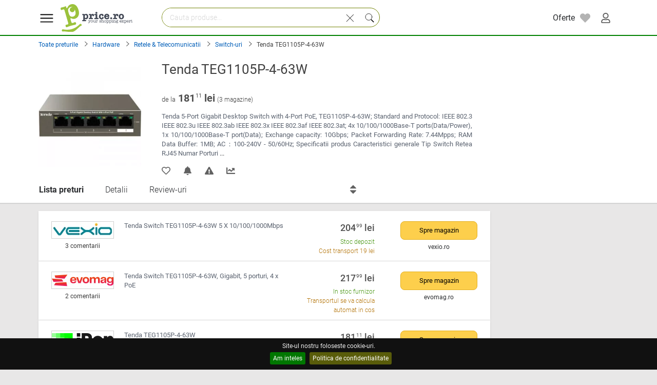

--- FILE ---
content_type: text/html; charset=UTF-8
request_url: https://www.price.ro/preturi-tenda-teg1105p-4-63w-2367219
body_size: 20297
content:

<!DOCTYPE html>
<HTML xmlns="http://www.w3.org/1999/xhtml" lang="ro" >
  <HEAD>
    <title> Tenda TEG1105P-4-63W  - Compara preturi, oferte din magazine Lista de preturi - cel mai mic pret</title>

    <link rel="icon" type="image/png" href="https://i1.best-price.ro/favicon.ico"/>

    <link rel="preload" as="style" href="https://i1.best-price.ro/css/new.css?t=499" type="text/css">
    <link rel="preload" as="script" href="https://i1.best-price.ro/js/desktop-all.js?t=499">


    <link rel="dns-prefetch preconnect" href="https://fonts.gstatic.com/">
    <link rel="dns-prefetch preconnect" href="https://i1.best-price.ro/">
    <link rel="dns-prefetch preconnect" href="https://www.googletagmanager.com/">
    <link rel="dns-prefetch preconnect" href="https://www.google-analytics.com/">
    <link rel="dns-prefetch preconnect" href="https://stats.g.doubleclick.net/">

    <meta name="referrer" content="unsafe-url">
    <meta charset="utf-8"/>
    <meta http-equiv="Content-Type" content="text/html; charset=utf-8" />
    <meta http-equiv="Content-Language" content="ro" >

    <meta name="keywords" content=" Tenda TEG1105P-4-63W  - Compara preturi, oferte din magazine Lista de preturi - cel mai mic pret pret, preturi, comanda, compara, cumpar, vand" />
    <meta name="description" content="Pret Tenda TEG1105P-4-63W - Lista de preturi. Cel mai mic pret si oferte speciale. Informatii actualizate despre stoc si transport." />
  
    <meta property="og:url" content="/preturi-tenda-teg1105p-4-63w-2367219" />
    <meta property="og:title" content="Tenda TEG1105P-4-63W" />
    <meta property="og:description" content="Pret de la 181.11 lei, Tenda 5-Port Gigabit Desktop Switch with 4-Port PoE, TEG1105P-4-63W; Standard and Protocol: IEEE 802.3 IEEE 802.3u IEEE 802.3ab IEEE 802.3x IEEE 802.3af IEEE 802.3at; 4x 10/100/1000Base-T ports(Data/Power), 1x 10/100/1000Base-T port(Data); Exchange capacity: 10Gbps; Packet Forwarding Rate: 7.44Mpps; RAM Data Buffer: 1MB; AC：100-240V - 50/60Hz; Specificat" />
    <meta property="og:image" content="https://i1.best-price.ro/images/preturi/wb/6/7/2/1/9/2367219.webp" />
    <meta name="viewport" content="width=device-width, initial-scale=1, maximum-scale=1, user-scalable=no">

<style>

/* latin-ext */
@font-face {
    font-family: 'Roboto';
    font-style: normal;
    font-display:swap;
    font-weight: 300;
    src: url(https://www.price.ro/preturi/fonts/roboto/v20/KFOlCnqEu92Fr1MmSU5fChc4EsA.woff2) format('woff2');
    unicode-range: U+0100-024F, U+0259, U+1E00-1EFF, U+2020, U+20A0-20AB, U+20AD-20CF, U+2113, U+2C60-2C7F, U+A720-A7FF;
}
/* latin */
@font-face {
    font-family: 'Roboto';
    font-style: normal;
    font-weight: 300;
    font-display:swap;
    src: url(https://www.price.ro/preturi/fonts/roboto/v20/KFOlCnqEu92Fr1MmSU5fBBc4.woff2) format('woff2');
    unicode-range: U+0000-00FF, U+0131, U+0152-0153, U+02BB-02BC, U+02C6, U+02DA, U+02DC, U+2000-206F, U+2074, U+20AC, U+2122, U+2191, U+2193, U+2212, U+2215, U+FEFF, U+FFFD;
}
/* latin-ext */
@font-face {
    font-family: 'Roboto';
    font-style: normal;
    font-weight: 400;
    font-display:swap;
    src: url(https://www.price.ro/preturi/fonts/roboto/v20/KFOmCnqEu92Fr1Mu7GxKOzY.woff2) format('woff2');
    unicode-range: U+0100-024F, U+0259, U+1E00-1EFF, U+2020, U+20A0-20AB, U+20AD-20CF, U+2113, U+2C60-2C7F, U+A720-A7FF;
}
/* latin */
@font-face {
    font-family: 'Roboto';
    font-style: normal;
    font-weight: 400;
    font-display:swap;
    src: url(https://www.price.ro/preturi/fonts/roboto/v20/KFOmCnqEu92Fr1Mu4mxK.woff2) format('woff2');
    unicode-range: U+0000-00FF, U+0131, U+0152-0153, U+02BB-02BC, U+02C6, U+02DA, U+02DC, U+2000-206F, U+2074, U+20AC, U+2122, U+2191, U+2193, U+2212, U+2215, U+FEFF, U+FFFD;
}
/* latin-ext */
@font-face {
    font-family: 'Roboto';
    font-style: normal;
    font-display:swap;
    font-weight: 500;
    src: url(https://www.price.ro/preturi/fonts/roboto/v20/KFOlCnqEu92Fr1MmEU9fChc4EsA.woff2) format('woff2');
    unicode-range: U+0100-024F, U+0259, U+1E00-1EFF, U+2020, U+20A0-20AB, U+20AD-20CF, U+2113, U+2C60-2C7F, U+A720-A7FF;
}
/* latin */
@font-face {
    font-family: 'Roboto';
    font-style: normal;
    font-weight: 500;
    font-display:swap;
    src: url(https://www.price.ro/preturi/fonts/roboto/v20/KFOlCnqEu92Fr1MmEU9fBBc4.woff2) format('woff2');
    unicode-range: U+0000-00FF, U+0131, U+0152-0153, U+02BB-02BC, U+02C6, U+02DA, U+02DC, U+2000-206F, U+2074, U+20AC, U+2122, U+2191, U+2193, U+2212, U+2215, U+FEFF, U+FFFD;
}
/* latin-ext */
@font-face {
    font-family: 'Roboto';
    font-style: normal;
    font-weight: 700;
    font-display:swap;
    src: url(https://www.price.ro/preturi/fonts/roboto/v20/KFOlCnqEu92Fr1MmWUlfChc4EsA.woff2) format('woff2');
    unicode-range: U+0100-024F, U+0259, U+1E00-1EFF, U+2020, U+20A0-20AB, U+20AD-20CF, U+2113, U+2C60-2C7F, U+A720-A7FF;
}
/* latin */
@font-face {
    font-family: 'Roboto';
    font-style: normal;
    font-weight: 700;
    font-display:swap;
    src: url(https://www.price.ro/preturi/fonts/roboto/v20/KFOlCnqEu92Fr1MmWUlfBBc4.woff2) format('woff2');
    unicode-range: U+0000-00FF, U+0131, U+0152-0153, U+02BB-02BC, U+02C6, U+02DA, U+02DC, U+2000-206F, U+2074, U+20AC, U+2122, U+2191, U+2193, U+2212, U+2215, U+FEFF, U+FFFD;
}
/* latin-ext */
@font-face {
    font-family: 'Roboto';
    font-style: normal;
    font-weight: 900;
    font-display:swap;
    src: url(https://www.price.ro/preturi/fonts/roboto/v20/KFOlCnqEu92Fr1MmYUtfChc4EsA.woff2) format('woff2');
    unicode-range: U+0100-024F, U+0259, U+1E00-1EFF, U+2020, U+20A0-20AB, U+20AD-20CF, U+2113, U+2C60-2C7F, U+A720-A7FF;
}
/* latin */
@font-face {
    font-family: 'Roboto';
    font-style: normal;
    font-weight: 900;
    font-display:swap;
    src: url(https://www.price.ro/preturi/fonts/roboto/v20/KFOlCnqEu92Fr1MmYUtfBBc4.woff2) format('woff2');
    unicode-range: U+0000-00FF, U+0131, U+0152-0153, U+02BB-02BC, U+02C6, U+02DA, U+02DC, U+2000-206F, U+2074, U+20AC, U+2122, U+2191, U+2193, U+2212, U+2215, U+FEFF, U+FFFD;
}
</style>      


<!-- Google Tag Manager -->



<script async src="https://www.googletagmanager.com/gtag/js?id=G-4XDV50RQXV"></script>


<script>

dataLayer = [{}];

if (1) {

//window.dataLayer.push ( {event: "gtm.init"} );


//gtag();


window.dataLayer = window.dataLayer || [];
    function gtag(){dataLayer.push(arguments);}
    gtag('js', new Date());

    gtag('config', 'G-4XDV50RQXV');
    gtag('config', 'AW-10845638295');

    //gtag('config', 'AW-10845638295');


}else {
(function(w,d,s,l,i){w[l]=w[l]||[];w[l].push({'gtm.start':
new Date().getTime(),event:'gtm.js'});var f=d.getElementsByTagName(s)[0],
j=d.createElement(s),dl=l!='dataLayer'?'&l='+l:'';j.async=true;j.src=
'https://www.googletagmanager.com/gtm.js?id='+i+dl;f.parentNode.insertBefore(j,f);
})(window,document,'script','dataLayer','GTM-PSNVVZ');
}

</script>
<!-- End Google Tag Manager -->

<script>
    var PRC_JS_LOADED = 0;
    var _l = 0;
    var prc_mobile=0; 
    var source=1; 
document.addEventListener ("touchstart", function () {}, false);
</script>
<script defer type="text/javascript" src="https://i1.best-price.ro/js/site/lazysizes.min.js"></script>
<script defer src="https://accounts.google.com/gsi/client" async defer></script>
<script defer type="text/javascript" src="https://i1.best-price.ro/js/desktop-all.js?t=499"></script>
	  <link rel="stylesheet"  href="https://i1.best-price.ro/css/new.css?t=499" type="text/css">
    </HEAD><body id="preturi" class="bg-fundal bg-fundal" itemscope itemtype="http://schema.org/WebPage" >
<!--- ---->







<div id="search-box" class="search-box  hidden prc-main-colorXXX" style="position:absolute; top:0">  <div>

  
 <form id="m_search" name="m_search" action="index.php" method="get"> 
 
  <input name=action type=hidden value=q> 

  <input type="search" name="text" id="text1" placeholder="Cauta produse..." autocapitalize="off" autocorrect="off" spellcheck="false" autocomplete="off" class="text block autocomplete-search input-text-search" value=""> 



		  
<div style="z-index:2002; position:absolute; top:11px; right:47px; padding:6px 8px 0px 15px; height:40px; display: inline-block" class="cursor-pointer" onclick="clearSearchText(1,'text1');">
  <svg class="svg-icon text-svg svg-l"><use xlink:href="#cross"></use></svg> </div>

<div style="z-index:2002; position:absolute; top:13px; right:12px; padding:7px 8px 2px 8px; background: #F0F8DD; border-radius:0px 5px 5px 0px; display: inline-block" class="cursor-pointer" onclick="doMobileSearch();">
  <svg class="svg-icon text-svg svg-m"><use xlink:href="#search-slim"></use></svg> </div>


  </form> 
  </div>
<!-- mobile -->


  </div> 

</div> 

<!----- xxxx ---->


<div id="fb-root"></div>
<div class="overlay"></div>
 <svg xmlns="http://www.w3.org/2000/svg" display="none"> 


<symbol id="comment" viewBox="0 0 32 32" fill="none" xmlns="http://www.w3.org/2000/svg">
<g id="icomoon-ignore">
</g>
<path d="M26.664 4.82h-21.328c-1.178 0-2.132 0.955-2.132 2.133v13.868c0 1.178 0.955 2.133 2.132 2.133h14.968l4.226 4.226v-4.226h2.134c1.178 0 2.133-0.955 2.133-2.133v-13.868c-0-1.178-0.955-2.133-2.133-2.133zM27.73 20.821c0 0.588-0.479 1.066-1.066 1.066h-3.2v2.718l-2.718-2.718h-15.41c-0.588 0-1.066-0.478-1.066-1.066v-13.868c0-0.588 0.479-1.066 1.066-1.066h21.328c0.588 0 1.066 0.478 1.066 1.066v13.868z" fill="#000000">

</path>
<path d="M16 12.824c-0.589 0-1.066 0.478-1.066 1.066s0.477 1.066 1.066 1.066 1.066-0.477 1.066-1.066c0-0.588-0.477-1.066-1.066-1.066z" fill="#000000">

</path>
<path d="M20.265 12.824c-0.589 0-1.066 0.478-1.066 1.066s0.477 1.066 1.066 1.066 1.066-0.477 1.066-1.066c0-0.588-0.477-1.066-1.066-1.066z" fill="#000000">

</path>
<path d="M11.835 12.824c-0.589 0-1.066 0.478-1.066 1.066s0.477 1.066 1.066 1.066 1.066-0.477 1.066-1.066c0-0.588-0.477-1.066-1.066-1.066z" fill="#000000">

</path>
</symbol>

<symbol id="comment1" viewBox="0 0 24 24">
<g clip-path="url(#clip0_901_997)">
<path d="M22 23L29 30C30.609 31.609 31 31 31 30V2C31 1.447 30.553 1 30 1H2C1.447 1 1 1.447 1 2V24C1 24.553 1.447 25 2 25H20M17 12.9912C17 12.4382 16.553 11.9912 16 11.9912C15.447 11.9912 15 12.4382 15 12.9912C15 13.5442 15.447 13.9912 16 13.9912C16.553 13.9912 17 13.5442 17 12.9912ZM23 12.9912C23 12.4382 22.553 11.9912 22 11.9912C21.447 11.9912 21 12.4382 21 12.9912C21 13.5442 21.447 13.9912 22 13.9912C22.553 13.9912 23 13.5442 23 12.9912ZM11 12.9912C11 12.4382 10.553 11.9912 10 11.9912C9.447 11.9912 9 12.4382 9 12.9912C9 13.5442 9.447 13.9912 10 13.9912C10.553 13.9912 11 13.5442 11 12.9912Z" stroke="currentColor" stroke-width="2" stroke-linecap="round" stroke-linejoin="round"/>
</g>
<defs>
<clipPath id="clip0_901_997">
<rect width="32" height="32" fill="white"/>
</clipPath>
</defs>
</symbol>


<symbol id="arrow-up" viewBox="0 0 24 24">
  <path d="M18.2929 15.2893C18.6834 14.8988 18.6834 14.2656 18.2929 13.8751L13.4007 8.98766C12.6195 8.20726 11.3537 8.20757 10.5729 8.98835L5.68257 13.8787C5.29205 14.2692 5.29205 14.9024 5.68257 15.2929C6.0731 15.6835 6.70626 15.6835 7.09679 15.2929L11.2824 11.1073C11.673 10.7168 12.3061 10.7168 12.6966 11.1073L16.8787 15.2893C17.2692 15.6798 17.9024 15.6798 18.2929 15.2893Z" fill="#0F0F0F"/>

</symbol>

<symbol id="arrow-down" viewBox="0 0 24 24">
<path d="M5.70711 9.71069C5.31658 10.1012 5.31658 10.7344 5.70711 11.1249L10.5993 16.0123C11.3805 16.7927 12.6463 16.7924 13.4271 16.0117L18.3174 11.1213C18.708 10.7308 18.708 10.0976 18.3174 9.70708C17.9269 9.31655 17.2937 9.31655 16.9032 9.70708L12.7176 13.8927C12.3271 14.2833 11.6939 14.2832 11.3034 13.8927L7.12132 9.71069C6.7308 9.32016 6.09763 9.32016 5.70711 9.71069Z" fill="#0F0F0F"/>
</symbol>


<symbol id="inbox" viewBox="0 0 24 24">
<path d="M3 13H6.83726C7.08185 13 7.20414 13 7.31923 13.0276C7.42127 13.0521 7.51881 13.0925 7.60828 13.1474C7.7092 13.2092 7.79568 13.2957 7.96863 13.4686L8.56274 14.0627C8.90865 14.4086 9.0816 14.5816 9.28343 14.7053C9.46237 14.8149 9.65746 14.8957 9.86154 14.9447C10.0917 15 10.3363 15 10.8255 15H13.1745C13.6637 15 13.9083 15 14.1385 14.9447C14.3425 14.8957 14.5376 14.8149 14.7166 14.7053C14.9184 14.5816 15.0914 14.4086 15.4373 14.0627L16.0314 13.4686C16.2043 13.2957 16.2908 13.2092 16.3917 13.1474C16.4812 13.0925 16.5787 13.0521 16.6808 13.0276C16.7959 13 16.9182 13 17.1627 13H21M6.2 19H17.8C18.9201 19 19.4802 19 19.908 18.782C20.2843 18.5903 20.5903 18.2843 20.782 17.908C21 17.4802 21 16.9201 21 15.8V8.2C21 7.07989 21 6.51984 20.782 6.09202C20.5903 5.71569 20.2843 5.40973 19.908 5.21799C19.4802 5 18.9201 5 17.8 5H6.2C5.0799 5 4.51984 5 4.09202 5.21799C3.71569 5.40973 3.40973 5.71569 3.21799 6.09202C3 6.51984 3 7.07989 3 8.2V15.8C3 16.9201 3 17.4802 3.21799 17.908C3.40973 18.2843 3.71569 18.5903 4.09202 18.782C4.51984 19 5.07989 19 6.2 19Z" stroke="#000000" stroke-width="2" stroke-linecap="round" stroke-linejoin="round"/>
</symbol>


<symbol  id="cart" x="0px" y="0px"   viewBox="0 0 60 60" style="enable-background:new 0 0 60 60;" >
 <path d="M11.68,13l-0.833-5h-2.99C7.411,6.28,5.859,5,4,5C1.794,5,0,6.794,0,9s1.794,4,4,4c1.859,0,3.411-1.28,3.858-3h1.294l0.5,3
      H9.614l5.171,26.016c-2.465,0.188-4.518,2.086-4.76,4.474c-0.142,1.405,0.32,2.812,1.268,3.858C12.242,48.397,13.594,49,15,49h2
      c0,3.309,2.691,6,6,6s6-2.691,6-6h11c0,3.309,2.691,6,6,6s6-2.691,6-6h4c0.553,0,1-0.447,1-1s-0.447-1-1-1h-4.35
      c-0.826-2.327-3.043-4-5.65-4s-4.824,1.673-5.65,4h-11.7c-0.826-2.327-3.043-4-5.65-4s-4.824,1.673-5.65,4H15
      c-0.842,0-1.652-0.362-2.224-0.993c-0.577-0.639-0.848-1.461-0.761-2.316c0.152-1.509,1.546-2.69,3.173-2.69h0.791
      c0.014,0,0.025,0,0.039,0h38.994C57.763,41,60,38.763,60,36.013V13H11.68z M4,11c-1.103,0-2-0.897-2-2s0.897-2,2-2s2,0.897,2,2
      S5.103,11,4,11z M46,45c2.206,0,4,1.794,4,4s-1.794,4-4,4s-4-1.794-4-4S43.794,45,46,45z M23,45c2.206,0,4,1.794,4,4s-1.794,4-4,4
      s-4-1.794-4-4S20.794,45,23,45z M58,36.013C58,37.66,56.66,39,55.013,39H16.821l-4.77-24H58V36.013z"/>
</symbol>


  <symbol viewBox="0 0 50 50" id="star"><path style="Xfill:#ED8A19;" d="M26.285,2.486l5.407,10.956c0.376,0.762,1.103,1.29,1.944,1.412l12.091,1.757  c2.118,0.308,2.963,2.91,1.431,4.403l-8.749,8.528c-0.608,0.593-0.886,1.448-0.742,2.285l2.065,12.042  c0.362,2.109-1.852,3.717-3.746,2.722l-10.814-5.685c-0.752-0.395-1.651-0.395-2.403,0l-10.814,5.685  c-1.894,0.996-4.108-0.613-3.746-2.722l2.065-12.042c0.144-0.837-0.134-1.692-0.742-2.285l-8.749-8.528  c-1.532-1.494-0.687-4.096,1.431-4.403l12.091-1.757c0.841-0.122,1.568-0.65,1.944-1.412l5.407-10.956  C22.602,0.567,25.338,0.567,26.285,2.486z"/>
  </symbol>

  <symbol viewBox="0 0 512 512" id="menu"><g data-name="1" id="_1"><path d="M441.13,166.52h-372a15,15,0,1,1,0-30h372a15,15,0,0,1,0,30Z"/><path d="M441.13,279.72h-372a15,15,0,1,1,0-30h372a15,15,0,0,1,0,30Z"/><path d="M441.13,392.92h-372a15,15,0,1,1,0-30h372a15,15,0,0,1,0,30Z"/></g>
  </symbol>

  <symbol viewBox="0 0 512 512" id="heart"><path d="M458.4 64.3C400.6 15.7 311.3 23 256 79.3 200.7 23 111.4 15.6 53.6 64.3-21.6 127.6-10.6 230.8 43 285.5l175.4 178.7c10 10.2 23.4 15.9 37.6 15.9 14.3 0 27.6-5.6 37.6-15.8L469 285.6c53.5-54.7 64.7-157.9-10.6-221.3zm-23.6 187.5L259.4 430.5c-2.4 2.4-4.4 2.4-6.8 0L77.2 251.8c-36.5-37.2-43.9-107.6 7.3-150.7 38.9-32.7 98.9-27.8 136.5 10.5l35 35.7 35-35.7c37.8-38.5 97.8-43.2 136.5-10.6 51.1 43.1 43.5 113.9 7.3 150.8z"/></symbol>

  <symbol viewBox="0 0 512 512" id="heart-full"><path d="M462.3 62.6C407.5 15.9 326 24.3 275.7 76.2L256 96.5l-19.7-20.3C186.1 24.3 104.5 15.9 49.7 62.6c-62.8 53.6-66.1 149.8-9.9 207.9l193.5 199.8c12.5 12.9 32.8 12.9 45.3 0l193.5-199.8c56.3-58.1 53-154.3-9.8-207.9z"/></symbol>

  <symbol id="heart1"  viewBox="0 0 512 512" ><path d="M340.8,98.4c50.7,0,91.9,41.3,91.9,92.3c0,26.2-10.9,49.8-28.3,66.6L256,407.1L105,254.6c-15.8-16.6-25.6-39.1-25.6-63.9  c0-51,41.1-92.3,91.9-92.3c38.2,0,70.9,23.4,84.8,56.8C269.8,121.9,302.6,98.4,340.8,98.4 M340.8,83C307,83,276,98.8,256,124.8  c-20-26-51-41.8-84.8-41.8C112.1,83,64,131.3,64,190.7c0,27.9,10.6,54.4,29.9,74.6L245.1,418l10.9,11l10.9-11l148.3-149.8  c21-20.3,32.8-47.9,32.8-77.5C448,131.3,399.9,83,340.8,83L340.8,83z"/></symbol>


   <symbol viewBox="0 0 32 32" id="chevron-left"><defs><style>.cls-1{fill:none;}</style></defs><g data-name="Layer 2" id="Layer_2"><path d="M20,25a1,1,0,0,1-.71-.29l-8-8a1,1,0,0,1,0-1.42l8-8a1,1,0,1,1,1.42,1.42L13.41,16l7.3,7.29a1,1,0,0,1,0,1.42A1,1,0,0,1,20,25Z"/></g></symbol>


   <symbol enable-background="new 0 0 100 100" id="cross" viewBox="0 0 100 100"><polygon fill="#010101" points="77.6,21.1 49.6,49.2 21.5,21.1 19.6,23 47.6,51.1 19.6,79.2 21.5,81.1 49.6,53 77.6,81.1 79.6,79.2   51.5,51.1 79.6,23 "/></symbol>

   <symbol viewBox="0 0 400 512" id="nutritionix"><path d="M88 8.1S221.4-.1 209 112.5c0 0 19.1-74.9 103-40.6 0 0-17.7 74-88 56 0 0 14.6-54.6 66.1-56.6 0 0-39.9-10.3-82.1 48.8 0 0-19.8-94.5-93.6-99.7 0 0 75.2 19.4 77.6 107.5 0 .1-106.4 7-104-119.8zm312 315.6c0 48.5-9.7 95.3-32 132.3-42.2 30.9-105 48-168 48-62.9 0-125.8-17.1-168-48C9.7 419 0 372.2 0 323.7 0 275.3 17.7 229 40 192c42.2-30.9 97.1-48.6 160-48.6 63 0 117.8 17.6 160 48.6 22.3 37 40 83.3 40 131.7zM120 428c0-15.5-12.5-28-28-28s-28 12.5-28 28 12.5 28 28 28 28-12.5 28-28zm0-66.2c0-15.5-12.5-28-28-28s-28 12.5-28 28 12.5 28 28 28 28-12.5 28-28zm0-66.2c0-15.5-12.5-28-28-28s-28 12.5-28 28 12.5 28 28 28 28-12.5 28-28zM192 428c0-15.5-12.5-28-28-28s-28 12.5-28 28 12.5 28 28 28 28-12.5 28-28zm0-66.2c0-15.5-12.5-28-28-28s-28 12.5-28 28 12.5 28 28 28 28-12.5 28-28zm0-66.2c0-15.5-12.5-28-28-28s-28 12.5-28 28 12.5 28 28 28 28-12.5 28-28zM264 428c0-15.5-12.5-28-28-28s-28 12.5-28 28 12.5 28 28 28 28-12.5 28-28zm0-66.2c0-15.5-12.5-28-28-28s-28 12.5-28 28 12.5 28 28 28 28-12.5 28-28zm0-66.2c0-15.5-12.5-28-28-28s-28 12.5-28 28 12.5 28 28 28 28-12.5 28-28zM336 428c0-15.5-12.5-28-28-28s-28 12.5-28 28 12.5 28 28 28 28-12.5 28-28zm0-66.2c0-15.5-12.5-28-28-28s-28 12.5-28 28 12.5 28 28 28 28-12.5 28-28zm0-66.2c0-15.5-12.5-28-28-28s-28 12.5-28 28 12.5 28 28 28 28-12.5 28-28zm24-39.6c-4.8-22.3-7.4-36.9-16-56-38.8-19.9-90.5-32-144-32S94.8 180.1 56 200c-8.8 19.5-11.2 33.9-16 56 42.2-7.9 98.7-14.8 160-14.8s117.8 6.9 160 14.8z"/></symbol>

  <symbol id="car" viewBox="0 0 512 512"><path d="M499.99 176h-59.87l-16.64-41.6C406.38 91.63 365.57 64 319.5 64h-127c-46.06 0-86.88 27.63-103.99 70.4L71.87 176H12.01C4.2 176-1.53 183.34.37 190.91l6 24C7.7 220.25 12.5 224 18.01 224h20.07C24.65 235.73 16 252.78 16 272v48c0 16.12 6.16 30.67 16 41.93V416c0 17.67 14.33 32 32 32h32c17.67 0 32-14.33 32-32v-32h256v32c0 17.67 14.33 32 32 32h32c17.67 0 32-14.33 32-32v-54.07c9.84-11.25 16-25.8 16-41.93v-48c0-19.22-8.65-36.27-22.07-48H494c5.51 0 10.31-3.75 11.64-9.09l6-24c1.89-7.57-3.84-14.91-11.65-14.91zm-352.06-17.83c7.29-18.22 24.94-30.17 44.57-30.17h127c19.63 0 37.28 11.95 44.57 30.17L384 208H128l19.93-49.83zM96 319.8c-19.2 0-32-12.76-32-31.9S76.8 256 96 256s48 28.71 48 47.85-28.8 15.95-48 15.95zm320 0c-19.2 0-48 3.19-48-15.95S396.8 256 416 256s32 12.76 32 31.9-12.8 31.9-32 31.9z"/>
  </symbol>

  <symbol id="print" viewBox="0 0 512 512"><path d="M448 192V77.25c0-8.49-3.37-16.62-9.37-22.63L393.37 9.37c-6-6-14.14-9.37-22.63-9.37H96C78.33 0 64 14.33 64 32v160c-35.35 0-64 28.65-64 64v112c0 8.84 7.16 16 16 16h48v96c0 17.67 14.33 32 32 32h320c17.67 0 32-14.33 32-32v-96h48c8.84 0 16-7.16 16-16V256c0-35.35-28.65-64-64-64zm-64 256H128v-96h256v96zm0-224H128V64h192v48c0 8.84 7.16 16 16 16h48v96zm48 72c-13.25 0-24-10.75-24-24 0-13.26 10.75-24 24-24s24 10.74 24 24c0 13.25-10.75 24-24 24z"/>
  </symbol>

  <symbol id="gift" viewBox="0 0 512 512"><path d="M32 448c0 17.7 14.3 32 32 32h160V320H32v128zm256 32h160c17.7 0 32-14.3 32-32V320H288v160zm192-320h-42.1c6.2-12.1 10.1-25.5 10.1-40 0-48.5-39.5-88-88-88-41.6 0-68.5 21.3-103 68.3-34.5-47-61.4-68.3-103-68.3-48.5 0-88 39.5-88 88 0 14.5 3.8 27.9 10.1 40H32c-17.7 0-32 14.3-32 32v80c0 8.8 7.2 16 16 16h480c8.8 0 16-7.2 16-16v-80c0-17.7-14.3-32-32-32zm-326.1 0c-22.1 0-40-17.9-40-40s17.9-40 40-40c19.9 0 34.6 3.3 86.1 80h-86.1zm206.1 0h-86.1c51.4-76.5 65.7-80 86.1-80 22.1 0 40 17.9 40 40s-17.9 40-40 40z"/></symbol>

  <symbol id="camera" viewBox="0 0 512 512"><path d="M512 144v288c0 26.5-21.5 48-48 48H48c-26.5 0-48-21.5-48-48V144c0-26.5 21.5-48 48-48h88l12.3-32.9c7-18.7 24.9-31.1 44.9-31.1h125.5c20 0 37.9 12.4 44.9 31.1L376 96h88c26.5 0 48 21.5 48 48zM376 288c0-66.2-53.8-120-120-120s-120 53.8-120 120 53.8 120 120 120 120-53.8 120-120zm-32 0c0 48.5-39.5 88-88 88s-88-39.5-88-88 39.5-88 88-88 88 39.5 88 88z"/></symbol>

  <symbol id="book-open" viewBox="0 0 576 512"><path d="M542.22 32.05c-54.8 3.11-163.72 14.43-230.96 55.59-4.64 2.84-7.27 7.89-7.27 13.17v363.87c0 11.55 12.63 18.85 23.28 13.49 69.18-34.82 169.23-44.32 218.7-46.92 16.89-.89 30.02-14.43 30.02-30.66V62.75c.01-17.71-15.35-31.74-33.77-30.7zM264.73 87.64C197.5 46.48 88.58 35.17 33.78 32.05 15.36 31.01 0 45.04 0 62.75V400.6c0 16.24 13.13 29.78 30.02 30.66 49.49 2.6 149.59 12.11 218.77 46.95 10.62 5.35 23.21-1.94 23.21-13.46V100.63c0-5.29-2.62-10.14-7.27-12.99z"/></symbol>

  <symbol id="home" viewBox="0 0 576 512"><path d="M280.37 148.26L96 300.11V464a16 16 0 0 0 16 16l112.06-.29a16 16 0 0 0 15.92-16V368a16 16 0 0 1 16-16h64a16 16 0 0 1 16 16v95.64a16 16 0 0 0 16 16.05L464 480a16 16 0 0 0 16-16V300L295.67 148.26a12.19 12.19 0 0 0-15.3 0zM571.6 251.47L488 182.56V44.05a12 12 0 0 0-12-12h-56a12 12 0 0 0-12 12v72.61L318.47 43a48 48 0 0 0-61 0L4.34 251.47a12 12 0 0 0-1.6 16.9l25.5 31A12 12 0 0 0 45.15 301l235.22-193.74a12.19 12.19 0 0 1 15.3 0L530.9 301a12 12 0 0 0 16.9-1.6l25.5-31a12 12 0 0 0-1.7-16.93z"/></symbol>

  <symbol id="child" viewBox="0 0 384 512"><path d="M120 72c0-39.765 32.235-72 72-72s72 32.235 72 72c0 39.764-32.235 72-72 72s-72-32.236-72-72zm254.627 1.373c-12.496-12.497-32.758-12.497-45.254 0L242.745 160H141.254L54.627 73.373c-12.496-12.497-32.758-12.497-45.254 0-12.497 12.497-12.497 32.758 0 45.255L104 213.254V480c0 17.673 14.327 32 32 32h16c17.673 0 32-14.327 32-32V368h16v112c0 17.673 14.327 32 32 32h16c17.673 0 32-14.327 32-32V213.254l94.627-94.627c12.497-12.497 12.497-32.757 0-45.254z"/></symbol>
    
  <symbol id="blender" viewBox="0 0 512 512"><path d="M416 384H160c-35.35 0-64 28.65-64 64v32c0 17.67 14.33 32 32 32h320c17.67 0 32-14.33 32-32v-32c0-35.35-28.65-64-64-64zm-128 96c-17.67 0-32-14.33-32-32s14.33-32 32-32 32 14.33 32 32-14.33 32-32 32zm40-416h166.54L512 0H48C21.49 0 0 21.49 0 48v160c0 26.51 21.49 48 48 48h103.27l8.73 96h256l17.46-64H328c-4.42 0-8-3.58-8-8v-16c0-4.42 3.58-8 8-8h114.18l17.46-64H328c-4.42 0-8-3.58-8-8v-16c0-4.42 3.58-8 8-8h140.36l17.46-64H328c-4.42 0-8-3.58-8-8V72c0-4.42 3.58-8 8-8zM64 192V64h69.82l11.64 128H64z"/></symbol>
    
  <symbol id="microchip" viewBox="0 0 512 512"><path d="M416 48v416c0 26.51-21.49 48-48 48H144c-26.51 0-48-21.49-48-48V48c0-26.51 21.49-48 48-48h224c26.51 0 48 21.49 48 48zm96 58v12a6 6 0 0 1-6 6h-18v6a6 6 0 0 1-6 6h-42V88h42a6 6 0 0 1 6 6v6h18a6 6 0 0 1 6 6zm0 96v12a6 6 0 0 1-6 6h-18v6a6 6 0 0 1-6 6h-42v-48h42a6 6 0 0 1 6 6v6h18a6 6 0 0 1 6 6zm0 96v12a6 6 0 0 1-6 6h-18v6a6 6 0 0 1-6 6h-42v-48h42a6 6 0 0 1 6 6v6h18a6 6 0 0 1 6 6zm0 96v12a6 6 0 0 1-6 6h-18v6a6 6 0 0 1-6 6h-42v-48h42a6 6 0 0 1 6 6v6h18a6 6 0 0 1 6 6zM30 376h42v48H30a6 6 0 0 1-6-6v-6H6a6 6 0 0 1-6-6v-12a6 6 0 0 1 6-6h18v-6a6 6 0 0 1 6-6zm0-96h42v48H30a6 6 0 0 1-6-6v-6H6a6 6 0 0 1-6-6v-12a6 6 0 0 1 6-6h18v-6a6 6 0 0 1 6-6zm0-96h42v48H30a6 6 0 0 1-6-6v-6H6a6 6 0 0 1-6-6v-12a6 6 0 0 1 6-6h18v-6a6 6 0 0 1 6-6zm0-96h42v48H30a6 6 0 0 1-6-6v-6H6a6 6 0 0 1-6-6v-12a6 6 0 0 1 6-6h18v-6a6 6 0 0 1 6-6z"/></symbol>

  <symbol id="tv" viewBox="0 0 640 512"><path d="M592 0H48A48 48 0 0 0 0 48v320a48 48 0 0 0 48 48h240v32H112a16 16 0 0 0-16 16v32a16 16 0 0 0 16 16h416a16 16 0 0 0 16-16v-32a16 16 0 0 0-16-16H352v-32h240a48 48 0 0 0 48-48V48a48 48 0 0 0-48-48zm-16 352H64V64h512z"/></symbol>
    
  <symbol id="weight" viewBox="0 0 512 512"><path d="M448 64h-25.98C438.44 92.28 448 125.01 448 160c0 105.87-86.13 192-192 192S64 265.87 64 160c0-34.99 9.56-67.72 25.98-96H64C28.71 64 0 92.71 0 128v320c0 35.29 28.71 64 64 64h384c35.29 0 64-28.71 64-64V128c0-35.29-28.71-64-64-64zM256 320c88.37 0 160-71.63 160-160S344.37 0 256 0 96 71.63 96 160s71.63 160 160 160zm-.3-151.94l33.58-78.36c3.5-8.17 12.94-11.92 21.03-8.41 8.12 3.48 11.88 12.89 8.41 21l-33.67 78.55C291.73 188 296 197.45 296 208c0 22.09-17.91 40-40 40s-40-17.91-40-40c0-21.98 17.76-39.77 39.7-39.94z"/></symbol>

  <symbol id="dice-d6" viewBox="0 0 448 512"><path d="M422.19 109.95L256.21 9.07c-19.91-12.1-44.52-12.1-64.43 0L25.81 109.95c-5.32 3.23-5.29 11.27.06 14.46L224 242.55l198.14-118.14c5.35-3.19 5.38-11.22.05-14.46zm13.84 44.63L240 271.46v223.82c0 12.88 13.39 20.91 24.05 14.43l152.16-92.48c19.68-11.96 31.79-33.94 31.79-57.7v-197.7c0-6.41-6.64-10.43-11.97-7.25zM0 161.83v197.7c0 23.77 12.11 45.74 31.79 57.7l152.16 92.47c10.67 6.48 24.05-1.54 24.05-14.43V271.46L11.97 154.58C6.64 151.4 0 155.42 0 161.83z"/></symbol>
    
  <symbol id="tshirt"  viewBox="0 0 640 512"><path d="M631.2 96.5L436.5 0C416.4 27.8 371.9 47.2 320 47.2S223.6 27.8 203.5 0L8.8 96.5c-7.9 4-11.1 13.6-7.2 21.5l57.2 114.5c4 7.9 13.6 11.1 21.5 7.2l56.6-27.7c10.6-5.2 23 2.5 23 14.4V480c0 17.7 14.3 32 32 32h256c17.7 0 32-14.3 32-32V226.3c0-11.8 12.4-19.6 23-14.4l56.6 27.7c7.9 4 17.5.8 21.5-7.2L638.3 118c4-7.9.8-17.6-7.1-21.5z"/></symbol>
    
  <symbol id="compact-disc" viewBox="0 0 496 512"><path d="M248 8C111 8 0 119 0 256s111 248 248 248 248-111 248-248S385 8 248 8zM88 256H56c0-105.9 86.1-192 192-192v32c-88.2 0-160 71.8-160 160zm160 96c-53 0-96-43-96-96s43-96 96-96 96 43 96 96-43 96-96 96zm0-128c-17.7 0-32 14.3-32 32s14.3 32 32 32 32-14.3 32-32-14.3-32-32-32z"/></symbol>
    
  <symbol id="microsoft" viewBox="0 0 448 512"><path d="M0 32h214.6v214.6H0V32zm233.4 0H448v214.6H233.4V32zM0 265.4h214.6V480H0V265.4zm233.4 0H448V480H233.4V265.4z"/></symbol>

  <symbol id="running" viewBox="0 0 416 512"><path d="M272 96c26.51 0 48-21.49 48-48S298.51 0 272 0s-48 21.49-48 48 21.49 48 48 48zM113.69 317.47l-14.8 34.52H32c-17.67 0-32 14.33-32 32s14.33 32 32 32h77.45c19.25 0 36.58-11.44 44.11-29.09l8.79-20.52-10.67-6.3c-17.32-10.23-30.06-25.37-37.99-42.61zM384 223.99h-44.03l-26.06-53.25c-12.5-25.55-35.45-44.23-61.78-50.94l-71.08-21.14c-28.3-6.8-57.77-.55-80.84 17.14l-39.67 30.41c-14.03 10.75-16.69 30.83-5.92 44.86s30.84 16.66 44.86 5.92l39.69-30.41c7.67-5.89 17.44-8 25.27-6.14l14.7 4.37-37.46 87.39c-12.62 29.48-1.31 64.01 26.3 80.31l84.98 50.17-27.47 87.73c-5.28 16.86 4.11 34.81 20.97 40.09 3.19 1 6.41 1.48 9.58 1.48 13.61 0 26.23-8.77 30.52-22.45l31.64-101.06c5.91-20.77-2.89-43.08-21.64-54.39l-61.24-36.14 31.31-78.28 20.27 41.43c8 16.34 24.92 26.89 43.11 26.89H384c17.67 0 32-14.33 32-32s-14.33-31.99-32-31.99z"/></symbol>

  <symbol id="mobile-alt" viewBox="0 0 320 512"><path d="M272 0H48C21.5 0 0 21.5 0 48v416c0 26.5 21.5 48 48 48h224c26.5 0 48-21.5 48-48V48c0-26.5-21.5-48-48-48zM160 480c-17.7 0-32-14.3-32-32s14.3-32 32-32 32 14.3 32 32-14.3 32-32 32zm112-108c0 6.6-5.4 12-12 12H60c-6.6 0-12-5.4-12-12V60c0-6.6 5.4-12 12-12h200c6.6 0 12 5.4 12 12v312z"/></symbol>

  <symbol id="sort-up" viewBox="0 0 320 512"><path d="M279 224H41c-21.4 0-32.1-25.9-17-41L143 64c9.4-9.4 24.6-9.4 33.9 0l119 119c15.2 15.1 4.5 41-16.9 41z"/></symbol>
    
  <symbol id="sort-down" viewBox="0 0 320 512"><path d="M41 288h238c21.4 0 32.1 25.9 17 41L177 448c-9.4 9.4-24.6 9.4-33.9 0L24 329c-15.1-15.1-4.4-41 17-41z"/></symbol>

  <symbol id="user" viewBox="0 0 448 512"><path d="M313.6 304c-28.7 0-42.5 16-89.6 16-47.1 0-60.8-16-89.6-16C60.2 304 0 364.2 0 438.4V464c0 26.5 21.5 48 48 48h352c26.5 0 48-21.5 48-48v-25.6c0-74.2-60.2-134.4-134.4-134.4zM400 464H48v-25.6c0-47.6 38.8-86.4 86.4-86.4 14.6 0 38.3 16 89.6 16 51.7 0 74.9-16 89.6-16 47.6 0 86.4 38.8 86.4 86.4V464zM224 288c79.5 0 144-64.5 144-144S303.5 0 224 0 80 64.5 80 144s64.5 144 144 144zm0-240c52.9 0 96 43.1 96 96s-43.1 96-96 96-96-43.1-96-96 43.1-96 96-96z"/></symbol>
    

 <symbol id="chevron-right" viewBox="0 0 32 32" ><defs><style>.cls-1{fill:none;stroke:#000;stroke-linecap:round;stroke-linejoin:round;stroke-width:2px;}</style></defs><g id="chevron-right"><line class="cls-1" x1="21" x2="12" y1="16" y2="25"/><line class="cls-1" x1="12" x2="21" y1="7" y2="16"/></g></symbol>

 <symbol id=tags viewBox="0 0 640 512"><path d="M497.941 225.941L286.059 14.059A48 48 0 0 0 252.118 0H48C21.49 0 0 21.49 0 48v204.118a48 48 0 0 0 14.059 33.941l211.882 211.882c18.744 18.745 49.136 18.746 67.882 0l204.118-204.118c18.745-18.745 18.745-49.137 0-67.882zM112 160c-26.51 0-48-21.49-48-48s21.49-48 48-48 48 21.49 48 48-21.49 48-48 48zm513.941 133.823L421.823 497.941c-18.745 18.745-49.137 18.745-67.882 0l-.36-.36L527.64 323.522c16.999-16.999 26.36-39.6 26.36-63.64s-9.362-46.641-26.36-63.64L331.397 0h48.721a48 48 0 0 1 33.941 14.059l211.882 211.882c18.745 18.745 18.745 49.137 0 67.882z"/></symbol>

  <symbol id="bell" viewBox="0 0 448 512"><path d="M224 512c35.32 0 63.97-28.65 63.97-64H160.03c0 35.35 28.65 64 63.97 64zm215.39-149.71c-19.32-20.76-55.47-51.99-55.47-154.29 0-77.7-54.48-139.9-127.94-155.16V32c0-17.67-14.32-32-31.98-32s-31.98 14.33-31.98 32v20.84C118.56 68.1 64.08 130.3 64.08 208c0 102.3-36.15 133.53-55.47 154.29-6 6.45-8.66 14.16-8.61 21.71.11 16.4 12.98 32 32.1 32h383.8c19.12 0 32-15.6 32.1-32 .05-7.55-2.61-15.27-8.61-21.71z"/></symbol>

  <symbol id="exclamation-triangle" viewBox="0 0 576 512"><path d="M569.517 440.013C587.975 472.007 564.806 512 527.94 512H48.054c-36.937 0-59.999-40.055-41.577-71.987L246.423 23.985c18.467-32.009 64.72-31.951 83.154 0l239.94 416.028zM288 354c-25.405 0-46 20.595-46 46s20.595 46 46 46 46-20.595 46-46-20.595-46-46-46zm-43.673-165.346l7.418 136c.347 6.364 5.609 11.346 11.982 11.346h48.546c6.373 0 11.635-4.982 11.982-11.346l7.418-136c.375-6.874-5.098-12.654-11.982-12.654h-63.383c-6.884 0-12.356 5.78-11.981 12.654z"/></symbol>

  <symbol id="search" viewBox="0 0 512 512"><path d="M505 442.7L405.3 343c-4.5-4.5-10.6-7-17-7H372c27.6-35.3 44-79.7 44-128C416 93.1 322.9 0 208 0S0 93.1 0 208s93.1 208 208 208c48.3 0 92.7-16.4 128-44v16.3c0 6.4 2.5 12.5 7 17l99.7 99.7c9.4 9.4 24.6 9.4 33.9 0l28.3-28.3c9.4-9.4 9.4-24.6.1-34zM208 336c-70.7 0-128-57.2-128-128 0-70.7 57.2-128 128-128 70.7 0 128 57.2 128 128 0 70.7-57.2 128-128 128z"/></symbol>

  <symbol enable-background="new 0 0 50 50"  id="search-slim" viewBox="0 0 50 50" xml:space="preserve" xmlns="http://www.w3.org/2000/svg" xmlns:xlink="http://www.w3.org/1999/xlink"><rect fill="none" height="50" width="50"/><circle cx="21" cy="20" fill="none" r="16" stroke="#000000" stroke-linecap="round" stroke-miterlimit="10" stroke-width="2"/><line fill="none" stroke="#000000" stroke-miterlimit="10" stroke-width="4" x1="32.229" x2="45.5" y1="32.229" y2="45.5"/></symobl>

  <symbol id="cloud-upload" viewBox="0 0 640 512"><path d="M537.6 226.6c4.1-10.7 6.4-22.4 6.4-34.6 0-53-43-96-96-96-19.7 0-38.1 6-53.3 16.2C367 64.2 315.3 32 256 32c-88.4 0-160 71.6-160 160 0 2.7.1 5.4.2 8.1C40.2 219.8 0 273.2 0 336c0 79.5 64.5 144 144 144h368c70.7 0 128-57.3 128-128 0-61.9-44-113.6-102.4-125.4zM393.4 288H328v112c0 8.8-7.2 16-16 16h-48c-8.8 0-16-7.2-16-16V288h-65.4c-14.3 0-21.4-17.2-11.3-27.3l105.4-105.4c6.2-6.2 16.4-6.2 22.6 0l105.4 105.4c10.1 10.1 2.9 27.3-11.3 27.3z"/></symbol>

  <symbol id="chart-line" viewBox="0 0 512 512"><path d="M496 384H64V80c0-8.84-7.16-16-16-16H16C7.16 64 0 71.16 0 80v336c0 17.67 14.33 32 32 32h464c8.84 0 16-7.16 16-16v-32c0-8.84-7.16-16-16-16zM464 96H345.94c-21.38 0-32.09 25.85-16.97 40.97l32.4 32.4L288 242.75l-73.37-73.37c-12.5-12.5-32.76-12.5-45.25 0l-68.69 68.69c-6.25 6.25-6.25 16.38 0 22.63l22.62 22.62c6.25 6.25 16.38 6.25 22.63 0L192 237.25l73.37 73.37c12.5 12.5 32.76 12.5 45.25 0l96-96 32.4 32.4c15.12 15.12 40.97 4.41 40.97-16.97V112c.01-8.84-7.15-16-15.99-16z"/></symbol>
  
  <symbol id="sort-1-down" x="0px" y="0px"  viewBox="0 0 292.362 292.362" ><path d="M286.935,69.377c-3.614-3.617-7.898-5.424-12.848-5.424H18.274c-4.952,0-9.233,1.807-12.85,5.424 C1.807,72.998,0,77.279,0,82.228c0,4.948,1.807,9.229,5.424,12.847l127.907,127.907c3.621,3.617,7.902,5.428,12.85,5.428 s9.233-1.811,12.847-5.428L286.935,95.074c3.613-3.617,5.427-7.898,5.427-12.847C292.362,77.279,290.548,72.998,286.935,69.377z"/></symbol>

  <symbol id="sort-1-up" x="0px" y="0px" viewBox="0 0 292.362 292.362"><path d="M286.935,197.286L159.028,69.379c-3.613-3.617-7.895-5.424-12.847-5.424s-9.233,1.807-12.85,5.424L5.424,197.286 C1.807,200.9,0,205.184,0,210.132s1.807,9.233,5.424,12.847c3.621,3.617,7.902,5.428,12.85,5.428h255.813 c4.949,0,9.233-1.811,12.848-5.428c3.613-3.613,5.427-7.898,5.427-12.847S290.548,200.9,286.935,197.286z"/></symbol>


														  
 </svg> 


<div class="full hdr-menu "  style="height:70px; padding-top:5px;">

<div class="grey-out" data-grey-out="true" style="position:absolute; width:100%; height: 2320px; display: none; z-index:1100;  top:0px;"> 
  <div class="wait-animation white" style="display:none"></div>
</div>


<div class="full">

<div class="overlay"></div>
<div class="wrapper">
    <!-- header-bar begin -->
    <div class="header-bar p-lr">

      <span class="selecteaza-btn" href="#">

<a href="https://www.price.ro/" title="Price.ro">
<span class="sigla"><img class="menu-logo lazyload" data-src="https://i1.best-price.ro/images/logo.svg" src="[data-uri]" alt=" Tenda TEG1105P-4-63W  - Compara preturi, oferte din magazine Lista de preturi - cel mai mic pret" styleXXX="width:175px; height:60px" />    </span></a>

<div class="menu-btn cursor-pointer">

<svg class="svg-icon "><use xlink:href="#menu"></use></svg> 

</div>
      </span>



            	
      <!-- parent-search-area -->
      <form action="/index.php" method="get" class="parent-search-area displ-min-tt" name="myfrm" id="myfrm" >
      
        <input type=hidden name=action value=q>
        <div class="search-input-parent" style="position:relative;">
<label for="text" style="position: absolute; width: 1px; height: 1px; padding: 0; margin: -1px; overflow: hidden;
 clip: rect(0,0,0,0);
    white-space: nowrap;
">Ce cauti azi?</label>

  <input type="text" class="search-bg autocomplete-search  input-text-search" placeholder="Cauta produse..." name="text" id="text" value="" autocomplete="off"/>


<div style="z-index:2002; position:absolute; top:1px; right:37px; padding:6px 8px 0px 8px; display: inline-block" class="hover:bg-lightgray cursor-pointer" onclick="clearSearchText(1,'text');">
  <svg class="svg-icon text-svg svg-l"><use xlink:href="#cross"></use></svg> </div>



<div style="z-index:2002; position:absolute; top:1px; right:1px; padding:8px 8px 2px 8px; border-radius:0px 5px 5px 0px; display: inline-block" class="hover:bg-lightgray cursor-pointer" onclick="javascript:document.getElementById('myfrm').submit();">
  <svg class="svg-icon text-svg svg-m"><use xlink:href="#search-slim"></use></svg> </div>

        </div>



<div class="suggestions hidden font-normal" style="display:none; " id="search-suggestions">
  <div id=popular-searches class="search-init mb-2 ">
<h4>Cautari populare </h4>  <ul><span class="suggestion-terms"><a href="/rezultate~legend-of-zelda-tears-of-the-kingdom.html" ><li><svg class="svg-icon text-svg svg-sm"><use xlink:href="#search-slim"></use></svg> legend of zelda tears of the kingdom</span><span class="suggestion-count" ></span> </li></a><span class="suggestion-terms"><a href="/rezultate~the-legend-of-zelda-tears-of-the-kingdom.html" ><li><svg class="svg-icon text-svg svg-sm"><use xlink:href="#search-slim"></use></svg> the legend of zelda tears of the kingdom</span><span class="suggestion-count" ></span> </li></a><span class="suggestion-terms"><a href="/rezultate~set.html" ><li><svg class="svg-icon text-svg svg-sm"><use xlink:href="#search-slim"></use></svg> set</span><span class="suggestion-count" ></span> </li></a><span class="suggestion-terms"><a href="/rezultate~boxe.html" ><li><svg class="svg-icon text-svg svg-sm"><use xlink:href="#search-slim"></use></svg> boxe</span><span class="suggestion-count" ></span> </li></a><span class="suggestion-terms"><a href="/rezultate~kit-de.html" ><li><svg class="svg-icon text-svg svg-sm"><use xlink:href="#search-slim"></use></svg> kit de</span><span class="suggestion-count" ></span> </li></a><span class="suggestion-terms"><a href="/rezultate~set-32.html" ><li><svg class="svg-icon text-svg svg-sm"><use xlink:href="#search-slim"></use></svg> set 32</span><span class="suggestion-count" ></span> </li></a><span class="suggestion-terms"><a href="/rezultate~filet.html" ><li><svg class="svg-icon text-svg svg-sm"><use xlink:href="#search-slim"></use></svg> filet</span><span class="suggestion-count" ></span> </li></a></ul>  </div>
  <div id=last-visited class="search-init ">
<h4>Cautari populare </h4>  <ul><span class="suggestion-terms"><a href="/rezultate~legend-of-zelda-tears-of-the-kingdom.html" ><li><svg class="svg-icon text-svg svg-sm"><use xlink:href="#search-slim"></use></svg> legend of zelda tears of the kingdom</span><span class="suggestion-count" ></span> </li></a><span class="suggestion-terms"><a href="/rezultate~the-legend-of-zelda-tears-of-the-kingdom.html" ><li><svg class="svg-icon text-svg svg-sm"><use xlink:href="#search-slim"></use></svg> the legend of zelda tears of the kingdom</span><span class="suggestion-count" ></span> </li></a><span class="suggestion-terms"><a href="/rezultate~set.html" ><li><svg class="svg-icon text-svg svg-sm"><use xlink:href="#search-slim"></use></svg> set</span><span class="suggestion-count" ></span> </li></a><span class="suggestion-terms"><a href="/rezultate~boxe.html" ><li><svg class="svg-icon text-svg svg-sm"><use xlink:href="#search-slim"></use></svg> boxe</span><span class="suggestion-count" ></span> </li></a><span class="suggestion-terms"><a href="/rezultate~kit-de.html" ><li><svg class="svg-icon text-svg svg-sm"><use xlink:href="#search-slim"></use></svg> kit de</span><span class="suggestion-count" ></span> </li></a></ul>  </div>
  <div id=searches>
    </div>
</div> 




      </form> 
      <!-- // parent-search-area end -->


<div class=hdr-icons>



<!----------- USER CART - end --------------->
<!----------- USER CART - end --------------->



<!----------- COMPANY CART - start --------------->


<!----------- COMPANY CART - end --------------->





 <div class="hdr-item" style="top: 21px; margin-right:5px;">
    <a class="font-normal" href="https://www.price.ro/oferte_speciale.html" class="displ-min-t">Oferte</a>
 </div>

     
<div class="icn icn-heart" style=" right:40px; ">
  <a rel="nofollow" href='https://www.price.ro/index.php?action=account&func=products' title="Lista favorite">
    <svg class="svg-icon svg-m text-light-gray "><use xlink:href="#heart-full"></use></svg> </a>
</div>

     
      

<div class="icn icn-account displ-min-t" style="right:5px; height:75px;">
  <a rel="nofollow" href="https://www.price.ro/index.php?action=account" title="Contul meu">
  <svg class="svg-icon text-svg svg-m "><use xlink:href="#user"></use></svg>  </a>
</div>


<div class="icn icn-search displ-max-p" id="search-box-button" style=" right:0px; padding-left:10px; ">
  <svg class="svg-icon svg-m"><use xlink:href="#search-slim"></use></svg> </div>

</div>

		    
<!-- desktop -->



    </div> 
    <!-- // header-bar end -->

</div> <!-- wrapper -end -->

</div> <!-- full-end -->

</div> <!-- hdr-menu-end-->



    

<div class="full preturi bg-main prod-info">


  <div class="wrapper">

  <div style="position:relative; margin-left:10px;">
      <div id="smoothmenu2" class="ddsmoothmenu-v closed font-normal">
<div id="menu-header" class="hiddenX displ-max-p">
<div style="float:left; top:0;">



 <span id="m-hide" class="m-back m-hide" ><a href='#'> <svg class="svg-icon text-svg text-svg"><use xlink:href="#chevron-left"></use></svg>   </a></span>


  <span id="m-hide-submenu" class="m-back m-hide-submenu text-gray " >
    <a href='#'><svg class="svg-icon text-svg text-svg"><use xlink:href="#chevron-left"></use></svg>  </a>
  </span>
  <span id="m-hide-submenu2" class="m-back m-hide-submenu2 " style="float:left;margin:"><a href='#'>
    <svg class="svg-icon text-svg text-svg"><use xlink:href="#chevron-left"></use></svg>  
  </a></span>

</div>

<div style="float:left; padding-top:30px; padding-left:20px; font-size:18px; font-weight:400">
   <a href="https://www.price.ro/">Home</a>

&nbsp; | &nbsp; <a rel="nofollow" href="https://www.price.ro/index.php?action=account">Contul meu</a></div>

 <span class="displ-max-p hide-menu" style="float:right;font-size:32px; width:50px; height:80px; padding-top:23px;">
  <svg class="svg-icon text-svg "><use xlink:href="#cross"></use></svg>  </span>

</div>
        <div class="menu-container" id="menu-0">

<div style="width:100%; padding:20px 0px 0px 20px; float:left; heightt:200px;"  class="displ-max-p menu-bg">
<a class="float-left w-full text-l" href="https://www.price.ro/oferte_speciale.html">
<svg class="svg-icon text-svg svg-m"><use xlink:href="#tags"></use></svg> <span style="">Oferte Speciale</span></a>
</div>

<div style="width:100%; padding:10px 0px 10px 16px; float:left; heightt:200px;"  class="displ-max-p menu-bg">
<span class="text-2xl mb-1 mt-4 float-left font-boldXXX text-gray">Categorii</span>
</div>

<ul data-level="1" ><li><a data-id="2521" title="Alimente & Nutritie" href="https://www.price.ro/preturi-alimente-nutritie/"><svg class="svg-icon text-svg mr-2 "><use xlink:href="#nutritionix"></use></svg> <span >Alimente & Nutritie</span><div class="displ-max-t icn-fwd"><svg class="svg-icon icn-fwd text-svg"><use xlink:href="#chevron-right"></use></svg> </div></a></li>

<li><a data-id="2440" title="Auto & Moto" href="https://www.price.ro/preturi-auto-moto/"><svg class="svg-icon text-svg mr-2 "><use xlink:href="#car"></use></svg> <span >Auto & Moto</span><div class="displ-max-t icn-fwd"><svg class="svg-icon icn-fwd text-svg"><use xlink:href="#chevron-right"></use></svg> </div></a></li>

<li><a data-id="1225" title="Birotica" href="https://www.price.ro/preturi-birotica/"><svg class="svg-icon text-svg mr-2 "><use xlink:href="#print"></use></svg> <span >Birotica</span><div class="displ-max-t icn-fwd"><svg class="svg-icon icn-fwd text-svg"><use xlink:href="#chevron-right"></use></svg> </div></a></li>

<li><a data-id="2260" title="Cadouri" href="https://www.price.ro/preturi-cadouri/"><svg class="svg-icon text-svg mr-2 "><use xlink:href="#gift"></use></svg> <span >Cadouri</span><div class="displ-max-t icn-fwd"><svg class="svg-icon icn-fwd text-svg"><use xlink:href="#chevron-right"></use></svg> </div></a></li>

<li><a data-id="1220" title="Camere Foto & Video" href="https://www.price.ro/preturi-camere-foto-video/"><svg class="svg-icon text-svg mr-2 "><use xlink:href="#camera"></use></svg> <span >Camere Foto & Video</span><div class="displ-max-t icn-fwd"><svg class="svg-icon icn-fwd text-svg"><use xlink:href="#chevron-right"></use></svg> </div></a></li>

<li><a data-id="1677" title="Carti" href="https://www.price.ro/preturi-carti/"><svg class="svg-icon text-svg mr-2 "><use xlink:href="#book-open"></use></svg> <span >Carti</span><div class="displ-max-t icn-fwd"><svg class="svg-icon icn-fwd text-svg"><use xlink:href="#chevron-right"></use></svg> </div></a></li>

<li><a data-id="1223" title="Casa & Gradina" href="https://www.price.ro/preturi-casa-gradina/"><svg class="svg-icon text-svg mr-2 "><use xlink:href="#home"></use></svg> <span >Casa & Gradina</span><div class="displ-max-t icn-fwd"><svg class="svg-icon icn-fwd text-svg"><use xlink:href="#chevron-right"></use></svg> </div></a></li>

<li><a data-id="1224" title="Copii & Jucarii" href="https://www.price.ro/preturi-copii-jucarii/"><svg class="svg-icon text-svg mr-2 "><use xlink:href="#child"></use></svg> <span >Copii & Jucarii</span><div class="displ-max-t icn-fwd"><svg class="svg-icon icn-fwd text-svg"><use xlink:href="#chevron-right"></use></svg> </div></a></li>

<li><a data-id="1221" title="Electrocasnice" href="https://www.price.ro/preturi-electrocasnice/"><svg class="svg-icon text-svg mr-2 "><use xlink:href="#blender"></use></svg> <span >Electrocasnice</span><div class="displ-max-t icn-fwd"><svg class="svg-icon icn-fwd text-svg"><use xlink:href="#chevron-right"></use></svg> </div></a></li>

<li><a data-id="1" title="Hardware" href="https://www.price.ro/preturi-hardware/"><svg class="svg-icon text-svg mr-2 "><use xlink:href="#microchip"></use></svg> <span >Hardware</span><div class="displ-max-t icn-fwd"><svg class="svg-icon icn-fwd text-svg"><use xlink:href="#chevron-right"></use></svg> </div></a></li>

<li><a data-id="1172" title="HiFi, TV & Video" href="https://www.price.ro/preturi-hifi-tv-video/"><svg class="svg-icon text-svg mr-2 "><use xlink:href="#tv"></use></svg> <span >HiFi, TV & Video</span><div class="displ-max-t icn-fwd"><svg class="svg-icon icn-fwd text-svg"><use xlink:href="#chevron-right"></use></svg> </div></a></li>

<li><a data-id="1555" title="Ingrijire personala" href="https://www.price.ro/preturi-ingrijire-personala/"><svg class="svg-icon text-svg mr-2 "><use xlink:href="#weight"></use></svg> <span >Ingrijire personala</span><div class="displ-max-t icn-fwd"><svg class="svg-icon icn-fwd text-svg"><use xlink:href="#chevron-right"></use></svg> </div></a></li>

<li><a data-id="1131" title="Jocuri & Console" href="https://www.price.ro/preturi-jocuri-console/"><svg class="svg-icon text-svg mr-2 "><use xlink:href="#dice-d6"></use></svg> <span >Jocuri & Console</span><div class="displ-max-t icn-fwd"><svg class="svg-icon icn-fwd text-svg"><use xlink:href="#chevron-right"></use></svg> </div></a></li>

<li><a data-id="1226" title="Moda & Accesorii" href="https://www.price.ro/preturi-moda-accesorii/"><svg class="svg-icon text-svg mr-2 "><use xlink:href="#tshirt"></use></svg> <span >Moda & Accesorii</span><div class="displ-max-t icn-fwd"><svg class="svg-icon icn-fwd text-svg"><use xlink:href="#chevron-right"></use></svg> </div></a></li>

<li><a data-id="1675" title="Muzica (CD-uri)" href="https://www.price.ro/preturi-muzica-(cd-uri)/"><svg class="svg-icon text-svg mr-2 "><use xlink:href="#compact-disc"></use></svg> <span >Muzica (CD-uri)</span><div class="displ-max-t icn-fwd"><svg class="svg-icon icn-fwd text-svg"><use xlink:href="#chevron-right"></use></svg> </div></a></li>

<li><a data-id="1151" title="Software" href="https://www.price.ro/preturi-software/"><svg class="svg-icon text-svg mr-2 "><use xlink:href="#microsoft"></use></svg> <span >Software</span><div class="displ-max-t icn-fwd"><svg class="svg-icon icn-fwd text-svg"><use xlink:href="#chevron-right"></use></svg> </div></a></li>

<li><a data-id="1222" title="Sport & Timp liber" href="https://www.price.ro/preturi-sport-timp-liber/"><svg class="svg-icon text-svg mr-2 "><use xlink:href="#running"></use></svg> <span >Sport & Timp liber</span><div class="displ-max-t icn-fwd"><svg class="svg-icon icn-fwd text-svg"><use xlink:href="#chevron-right"></use></svg> </div></a></li>

<li><a data-id="1219" title="Telefoane" href="https://www.price.ro/preturi-telefoane/"><svg class="svg-icon text-svg mr-2 "><use xlink:href="#mobile-alt"></use></svg> <span >Telefoane</span><div class="displ-max-t icn-fwd"><svg class="svg-icon icn-fwd text-svg"><use xlink:href="#chevron-right"></use></svg> </div></a></li>

</ul>
        </div>

        <div class="menu-content-container" id="menu-1">

<!--
    <span class="displ-max-p m-hide-submenu with-chevron-back" style="float:left;margin:20px 0px 10px -5px;"><a href='#'>
<i class="icn-fwd fas fa-chevron-left "></i> Toate categoriile</a></span>
-->
  	  <ul data-level="2" class="menu-content" style="">

 	  </ul>
        </div>

        <div class="menu-content-container menu-level2" id="menu-2">
  	  <ul data-level="2" class="menu-2" style="">	  
 	  </ul>
        </div>

        <div class="menu-content-container menu-level2" id="menu-3">
  	  <ul data-level="3" class="menu-3" style="">	  
 	  </ul>
        </div>


      </div>


  </div>

<!-- breadcrumbs -->
<div class="breadcrumbs p-lr font-normal" id="breadcrumbs">
    <div class="mpath" >
<h3 ><a  href='https://www.price.ro/'><span >Toate preturile</span></a></h3><div class="float-left"><svg class="svg-icon icn-fwd text-svg"><use xlink:href="#chevron-right"></use></svg> </div><h3  ><a href='https://www.price.ro/preturi-hardware/' ><span >Hardware</span></a></h3><div class="float-left"><svg class="svg-icon icn-fwd text-svg"><use xlink:href="#chevron-right"></use></svg> </div><h3  ><a href='https://www.price.ro/preturi-retele-telecomunicatii/' ><span >Retele & Telecomunicatii</span></a></h3><div class="float-left"><svg class="svg-icon icn-fwd text-svg"><use xlink:href="#chevron-right"></use></svg> </div><h3  ><a href='https://www.price.ro/preturi-switch-uri/' ><span >Switch-uri</span></a></h3><div class="float-left"><svg class="svg-icon icn-fwd text-svg"><use xlink:href="#chevron-right"></use></svg> </div><h3 ><span id="mpath-last-item"> Tenda TEG1105P-4-63W</span></h3>    </div>

</div>


</div> <!-- wrapper -->

</div>


<!--- xxx-begin ---><div itemscope itemtype="http://schema.org/Product" class="f-left full"><!-- full-custom-start--><div class="full t-cr preturi bg-main prod-info"  >
<div class="wrapper relative ">
<!-- content-begin -->
<div class="content p-lr relative" >




    <h1 >
	 Tenda TEG1105P-4-63W    </h1>


    
    <div class="produs-detaliat mt:p-lr" >

    <span itemprop="brand" itemscope="" itemtype="http://schema.org/Organization"><meta itemprop="name"  content="Tenda"></span><meta itemprop="name" content="TEG1105P-4-63W"/>
      <div class="image" style="z-index:1">
      <a href="#" class="ajax" u="func=master_images&id=2367219" s=site>
        <img class="" src="https://i1.best-price.ro/images/preturi/wb/6/7/2/1/9/2367219.webp" alt="Tenda TEG1105P-4-63W" width="300" height="300" />      </a>
	<!--
        <div>imagine exemplificativa</div>
<div class="img-overlay "></div>
	-->
      </div> 



<div class="info" >




  <div style="float:left; width:100%; XXXmin-height:175px;" id="pret-div">
  <meta itemprop="image" content="https://i1.best-price.ro/images/preturi/wb/6/7/2/1/9/2367219.webp" /><span class="aggregate-offers full" style="float:left;" itemprop="offers" itemscope itemtype="http://schema.org/AggregateOffer"><span style="font-size:20px;" class="label" itemprop="lowPrice" content="181.11" / style="text-transform: lowercase"> 
     <span style="font-size:13px" class="font-light">de la</span> 
   <span class=price style="float:none; Xcolor:inherit">181<sup><small>,</small>11</sup> <em>lei</em></span></span> 


<span class="label font-light" itemprop="offerCount" content="3" style="font-size:12px; ">
      (3 magazine)</span>
    <meta itemprop="highPrice" content="217.99" />
    <meta itemprop="priceCurrency" content="RON" />
  </span>

<div class="desc displ-min-t  float-left w-full text-dark-grey RBTfont-thin" style="font-size:13px;">
 
 
 
  Tenda 5-Port Gigabit Desktop Switch with 4-Port PoE, TEG1105P-4-63W; Standard and Protocol: IEEE 802.3 IEEE 802.3u IEEE 802.3ab IEEE 802.3x IEEE 802.3af IEEE 802.3at; 4x 10/100/1000Base-T ports(Data/Power), 1x 10/100/1000Base-T port(Data); Exchange capacity: 10Gbps; Packet Forwarding Rate: 7.44Mpps; RAM Data Buffer: 1MB; AC：100-240V - 50/60Hz;  
 
 
 
 
 
Specificatii produs
 
 
 
 
Caracteristici generale
 
 Tip Switch 
 Retea RJ45 
 
 
 Numar Porturi 
  <span  class="link_11b cursor-pointer scroll-section" >
<a data-tab-name="details">...</a></span>

</div> <!-- 1 -->



</div> <!-- div desc-end-->




   </div><!--- info -->

<div class="info buttons ">


<a href="#" title="Adauga la favorite" class='prod_list text-center' prod_id="MjM2NzIxOQ==" type="1" onclick="return false;">
  <div class="text-xs user-btn mp:w-full flex items-center "  style="margin-left:0">
    <svg class="svg-icon text-svg"><use xlink:href="#heart"></use></svg>   </div>
</a>


<a href="#" title="Seteaza alerta de pret" class='ajax text-center'  u='func=alarma_pret&prod_id=2367219' s='user' >
  <div class="alarma-pret flex items-center text-xs user-btn mp:w-full" >
   <svg class="svg-icon text-svg"><use xlink:href="#bell"></use></svg>   </div>
</a> 

<a href="#" title="Raporteaza eroare" class='raporteaza-eroare ajax text-center' s="site" u="func=report_prices_error&prod_id=2367219" onclick="return false;">
  <div class="text-xs user-btn mp:w-full flex items-center ">
    <svg class="svg-icon text-svg"><use xlink:href="#exclamation-triangle"></use></svg> </div>

</a>


<div id="chart-icn"  >
<a title="Evolutie de pret" href="#" class='ajax text-center'  u='func=graph_text&prod_id=2367219' s='site' >


  <div class="text-xs user-btn mp:w-full flex items-center">
    <svg class="svg-icon text-svg"><use xlink:href="#chart-line"></use></svg>   </div>
</a>
</div>

      

</div>



</div> <!-- produs-detaliat-end -->

</div> <!-- content-end -->
</div> <!-- wrapper -->
</div> <!-- full-custom-end -->
<div class="sticky-top mt:sticky-top full t-cr preturi" style="height:100%">
<div class="bg-fundal full" id="tabs" style="float:left; height:65px;">
<div class="wrapper ">
<div class="content p-l">
<div class="">
<div class=page-tabs>

<ul class="tabs">
  <li id="tab-produse"    class="scroll-section active"><a href="#" rel="nofollow" title="Lista preturi" data-tab-name="produse">Lista preturi</a></li>
  <li id="tab-details"    class="scroll-section"><a href="#" rel="nofollow" title="Detalii produs" data-tab-name="details">Detalii</a></li>
  <li id="tab-comentarii" class="scroll-section"><a href="# rel="nofollow" title="Review-uri produs" data-tab-name="comentarii">Review-uri</a></li>
</ul>

<a href="javascript:sort_preturi(2367219,1)" title="Ordonare lista preturi" rel="nofollow">
  <div class="f-right p-lr relative sort-icns cursor-pointer" data-id="sort-by" >
    <div style="position:absolute; top:5px">
      <svg class="svg-icon svg-xxs text-svg"><use xlink:href="#sort-1-up"></use></svg>     </div>
    <div style="position:absolute; top:15px">
      <svg class="svg-icon svg-xxs text-svg"><use xlink:href="#sort-1-down"></use></svg>     </div>
  </div>
</a>

</div>
</div>
</div>
   
</div> <!-- content -->
</div> <!-- wrapper -->
</div> <!-- toate produsele -->
<div class="full t-cr preturi" id="lista-preturi">
<div class="wrapper relative">
<div class="content mp:p-lr-0 p-lr">


<!-- produse -->
<div class="produse" >

<div id="produse" >

   	       
  <div style="border-left:0px solid #dedede; border-right:0px solid #dedede;  float:left; width:100%;">


  <!-- produs-lista-start -->
  <div itemprop="offers" itemscope itemtype="http://schema.org/Offer" class="produs-lista box-shadow block " Xstyle="border-bottom:1px  solid #DDDDDD;  " style="position:relative;" data-price="204.99">


  <!-- magazin-start -->      
  <div class="magazin" style="float:left ">

    <div class="store-box flex flex-col">

    <div><a rel="nofollow" title="viziteaza pagina magazinului" class="gt-preturi-logo-std-pr" href="#" onclick="javascript:prod_referal(1462,2367219,103500343,1); return false;"> <img class="store-img-logo gt-preturi-logo-std-pr  lazyload" data-src="https://i1.best-price.ro/images/store/logo_1462.jpg" src="[data-uri]" alt="viziteaza pagina magazinului" width="120" height="32" /> </a></div><!--- TTT --><meta itemprop="seller" content="vexio.ro">
      

      <a class="coment-nr" href="https://www.price.ro/vexio.ro-reviews">

    <div class="store-comments full text-center">

        3 comentarii    </div>

  </a>

    </div>


  </div>
  <!-- magazin-end-2 -->




  <div class="font-normal pret-box-container">

	      
  <!-- pret-start -->												    
  <div class="pret-box block f-left " >
	      
			       
  <!-- titlu-start -->
  <a rel="nofollow"  style="" href="#" onclick="javascript:prod_referal(1462,2367219,103500343,1); return false;" class="titlu " >

  <div class="titlu-text md:pl-4 titlu gt-preturi-titlu-std-pr" style="">
    <div class="f-left desc-box RBTfont-thin titlu gt-preturi-titlu-std-pr">
      Tenda Switch TEG1105P-4-63W 5 X 10/100/1000Mbps    </div>
    <div class="clear"  ></div>
    

     
  </div>

  </a>




  <!-- titlu-end -->



  <!-- de-la-start -->
  <div class="de-la" styler="border:1px solid black; ">

   <a href="#" onclick="javascript:prod_referal(1462,2367219,103500343,1); return false;" rel="nofollow" class="gt-preturi-pret-std-pr">

     <div class="price"   stylee="color:inherit">
        204<sup><small>,</small>99</sup> <em>lei</em> 
        <meta itemprop="priceCurrency" content="RON"><meta itemprop="price" content="204.99">     </div>



  <!-- comentarii-start -->
  <div class="comentarii" style="">
  <span class="availability availability-label in_stock w-full gt-preturi-pret-std-pr" style="margin-top: 2px; float:left; "><link itemprop="availability" href="http://schema.org/InStock" /> Stoc depozit</span><span class="availability availability-label on_date gt-preturi-pret-std-pr" style="float:left;"> Cost transport 19 lei </span>

  </div>
  <!-- comentarii-end -->

  </a>




  </div>
  <!-- de-la-end -->

  </div> 
  <!-- pret-end -->

   <a href="#" onclick="javascript:prod_referal(1462,2367219,103500343,1); return false;" rel="nofollow" title="viziteaza pagina magazinului">
   <div class="displ-max-p icn-right" >
      <svg class="svg-icon icn-fwd text-svg"><use xlink:href="#chevron-right"></use></svg>    </div>												    
   </a>
													    


  <!-- magazin-start -->      
  <div class="magazin float-left spre-magazin-box" >

    <a href="#" onclick="javascript:prod_referal(1462,2367219,103500343,1); return false;" class="" rel="nofollow">
    <div class="spre-magazin btn-spre-magazin displ-min-t gt-preturi-sageata-std-pr"  style="  margin-bottom:5px;">

    Spre magazin</div>
    <div style="width:100%; text-align:center; font-size:12px" class="displ-min-t  gt-preturi-sageata-std-pr">vexio.ro</div>

    </a>



  </div>
  <!-- magazin-end-2 -->


   </div> <!-- pret-box-end-->



</div><!-- // produs-lista-end -->
  <!-- produs-lista-start -->
  <div itemprop="offers" itemscope itemtype="http://schema.org/Offer" class="produs-lista box-shadow block " Xstyle="border-bottom:1px  solid #DDDDDD;  " style="position:relative;" data-price="217.99">


  <!-- magazin-start -->      
  <div class="magazin" style="float:left ">

    <div class="store-box flex flex-col">

    <div><a rel="nofollow" title="viziteaza pagina magazinului" class="gt-preturi-logo-std-pr" href="#" onclick="javascript:prod_referal(1073,2367219,107353777,1); return false;"> <img class="store-img-logo gt-preturi-logo-std-pr  lazyload" data-src="https://i1.best-price.ro/images/store/logo_1073.jpg" src="[data-uri]" alt="viziteaza pagina magazinului" width="120" height="32" /> </a></div><!--- TTT --><meta itemprop="seller" content="evomag.ro">
      

      <a class="coment-nr" href="https://www.price.ro/evomag.ro-reviews">

    <div class="store-comments full text-center">

        2 comentarii    </div>

  </a>

    </div>


  </div>
  <!-- magazin-end-2 -->




  <div class="font-normal pret-box-container">

	      
  <!-- pret-start -->												    
  <div class="pret-box block f-left " >
	      
			       
  <!-- titlu-start -->
  <a rel="nofollow"  style="" href="#" onclick="javascript:prod_referal(1073,2367219,107353777,1); return false;" class="titlu " >

  <div class="titlu-text md:pl-4 titlu gt-preturi-titlu-std-pr" style="">
    <div class="f-left desc-box RBTfont-thin titlu gt-preturi-titlu-std-pr">
      Tenda Switch TEG1105P-4-63W, Gigabit, 5 porturi, 4 x PoE    </div>
    <div class="clear"  ></div>
    

     
  </div>

  </a>




  <!-- titlu-end -->



  <!-- de-la-start -->
  <div class="de-la" styler="border:1px solid black; ">

   <a href="#" onclick="javascript:prod_referal(1073,2367219,107353777,1); return false;" rel="nofollow" class="gt-preturi-pret-std-pr">

     <div class="price"   stylee="color:inherit">
        217<sup><small>,</small>99</sup> <em>lei</em> 
        <meta itemprop="priceCurrency" content="RON"><meta itemprop="price" content="217.99">     </div>



  <!-- comentarii-start -->
  <div class="comentarii" style="">
  <span class="availability availability-label in_stock w-full gt-preturi-pret-std-pr" style="margin-top: 2px; float:left; "><link itemprop="availability" href="http://schema.org/InStock" /> In stoc furnizor</span><span class="availability availability-label on_date gt-preturi-pret-std-pr" style="float:left;"> Transportul se va calcula automat in cos </span>

  </div>
  <!-- comentarii-end -->

  </a>




  </div>
  <!-- de-la-end -->

  </div> 
  <!-- pret-end -->

   <a href="#" onclick="javascript:prod_referal(1073,2367219,107353777,1); return false;" rel="nofollow" title="viziteaza pagina magazinului">
   <div class="displ-max-p icn-right" >
      <svg class="svg-icon icn-fwd text-svg"><use xlink:href="#chevron-right"></use></svg>    </div>												    
   </a>
													    


  <!-- magazin-start -->      
  <div class="magazin float-left spre-magazin-box" >

    <a href="#" onclick="javascript:prod_referal(1073,2367219,107353777,1); return false;" class="" rel="nofollow">
    <div class="spre-magazin btn-spre-magazin displ-min-t gt-preturi-sageata-std-pr"  style="  margin-bottom:5px;">

    Spre magazin</div>
    <div style="width:100%; text-align:center; font-size:12px" class="displ-min-t  gt-preturi-sageata-std-pr">evomag.ro</div>

    </a>



  </div>
  <!-- magazin-end-2 -->


   </div> <!-- pret-box-end-->



</div><!-- // produs-lista-end -->
  <!-- produs-lista-start -->
  <div itemprop="offers" itemscope itemtype="http://schema.org/Offer" class="produs-lista box-shadow block " Xstyle="border-bottom:1px  solid #DDDDDD;  " style="position:relative;" data-price="181.11">


  <!-- magazin-start -->      
  <div class="magazin" style="float:left ">

    <div class="store-box flex flex-col">

    <div><a rel="nofollow" title="viziteaza pagina magazinului" class="gt-preturi-logo-std-pr" href="#" onclick="javascript:prod_referal(5820,2367219,120205879,1); return false;"> <img class="store-img-logo gt-preturi-logo-std-pr  lazyload" data-src="https://i1.best-price.ro/images/store/logo_5820.jpg" src="[data-uri]" alt="viziteaza pagina magazinului" width="120" height="32" /> </a></div><!--- TTT --><meta itemprop="seller" content="ipon.ro">
      

      <a class="coment-nr" href="https://www.price.ro/ipon.ro-reviews">

    <div class="store-comments full text-center">

        scrie comentariu    </div>

  </a>

    </div>


  </div>
  <!-- magazin-end-2 -->




  <div class="font-normal pret-box-container">

	      
  <!-- pret-start -->												    
  <div class="pret-box block f-left " >
	      
			       
  <!-- titlu-start -->
  <a rel="nofollow"  style="" href="#" onclick="javascript:prod_referal(5820,2367219,120205879,1); return false;" class="titlu " >

  <div class="titlu-text md:pl-4 titlu gt-preturi-titlu-std-pr" style="">
    <div class="f-left desc-box RBTfont-thin titlu gt-preturi-titlu-std-pr">
      Tenda  TEG1105P-4-63W    </div>
    <div class="clear"  ></div>
    

     
  </div>

  </a>




  <!-- titlu-end -->



  <!-- de-la-start -->
  <div class="de-la" styler="border:1px solid black; ">

   <a href="#" onclick="javascript:prod_referal(5820,2367219,120205879,1); return false;" rel="nofollow" class="gt-preturi-pret-std-pr">

     <div class="price"   stylee="color:inherit">
        181<sup><small>,</small>11</sup> <em>lei</em> 
        <meta itemprop="priceCurrency" content="RON"><meta itemprop="price" content="181.11">     </div>



  <!-- comentarii-start -->
  <div class="comentarii" style="">
  <span class="availability availability-label in_stock w-full gt-preturi-pret-std-pr" style="margin-top: 2px; float:left; ">lipsa informatii stoc</span><span class="availability availability-label on_date gt-preturi-pret-std-pr" style="float:left;"> Transport: 32 ron </span>

  </div>
  <!-- comentarii-end -->

  </a>




  </div>
  <!-- de-la-end -->

  </div> 
  <!-- pret-end -->

   <a href="#" onclick="javascript:prod_referal(5820,2367219,120205879,1); return false;" rel="nofollow" title="viziteaza pagina magazinului">
   <div class="displ-max-p icn-right" >
      <svg class="svg-icon icn-fwd text-svg"><use xlink:href="#chevron-right"></use></svg>    </div>												    
   </a>
													    


  <!-- magazin-start -->      
  <div class="magazin float-left spre-magazin-box" >

    <a href="#" onclick="javascript:prod_referal(5820,2367219,120205879,1); return false;" class="" rel="nofollow">
    <div class="spre-magazin btn-spre-magazin displ-min-t gt-preturi-sageata-std-pr"  style="  margin-bottom:5px;">

    Spre magazin</div>
    <div style="width:100%; text-align:center; font-size:12px" class="displ-min-t  gt-preturi-sageata-std-pr">ipon.ro</div>

    </a>



  </div>
  <!-- magazin-end-2 -->


   </div> <!-- pret-box-end-->



</div><!-- // produs-lista-end -->
 </div>

</div>



 <div class=" float-left relative w-full">
       <h2 class="sec_head  mt:p-lr">Din aceeasi categorie</h2>

<div class="w-full f-left mylS-controls-out">
  <ul id="produse-din-categorie" class="toate-produsele cards-box lazy-scroll" style="width:calc(100% + 10px)">

    <!-- produs -->
    <li class="produs">
    <a href="https://www.price.ro/preturi-tp-link-tl-sl1218mp-2473410" title="TL-SL1218MP" class="card md:box-shadow">
      <div class="produs-imagine  w-full flex py-3"><img class=" lazyload" data-src="https://i1.best-price.ro/images/preturi/wb/7/3/4/1/0/2473410.webp" src="[data-uri]" alt="TP-Link TL-SL1218MP" width="300" height="300" /></div>
        <div class="float-left pt-3 text-center w-full">
	<h3>TP-Link TL-SL1218MP</h3>
	<div class="price" styleXXX="display:contents"><span class="text-ghost">de la</span>748<sup><small>,</small>99</sup> <em>lei</em></div>
      </div>
    </a>
    </li>
    <!-- produs -->
    <li class="produs">
    <a href="https://www.price.ro/preturi-intellinet-16-port-gigabit-ethernet-switch-561068-2478411" title="16-Port Gigabit Ethernet Switch 561068" class="card md:box-shadow">
      <div class="produs-imagine  w-full flex py-3"><img class=" lazyload" data-src="https://i1.best-price.ro/images/preturi/wb/7/8/4/1/1/2478411.webp" src="[data-uri]" alt="Intellinet 16-Port Gigabit Ethernet Switch 561068" width="300" height="300" /></div>
        <div class="float-left pt-3 text-center w-full">
	<h3>Intellinet 16-Port Gigabit Ethernet Switch 561068</h3>
	<div class="price" styleXXX="display:contents"><span class="text-ghost">de la</span>524<sup><small>,</small>99</sup> <em>lei</em></div>
      </div>
    </a>
    </li>
    <!-- produs -->
    <li class="produs">
    <a href="https://www.price.ro/preturi-intellinet-5-port-gigabit-ethernet-poe-switch-561228-2478413" title="5-Port Gigabit Ethernet PoE+ Switch 561228" class="card md:box-shadow">
      <div class="produs-imagine  w-full flex py-3"><img class=" lazyload" data-src="https://i1.best-price.ro/images/preturi/wb/7/8/4/1/3/2478413.webp" src="[data-uri]" alt="Intellinet 5-Port Gigabit Ethernet PoE+ Switch 561228" width="300" height="300" /></div>
        <div class="float-left pt-3 text-center w-full">
	<h3>Intellinet 5-Port Gigabit Ethernet PoE+ Switch 561</h3>
	<div class="price" styleXXX="display:contents"><span class="text-ghost">de la</span>379<sup><small>,</small>99</sup> <em>lei</em></div>
      </div>
    </a>
    </li>
    <!-- produs -->
    <li class="produs">
    <a href="https://www.price.ro/preturi-zyxel-gs1008hp-eu0101f-2480074" title="  GS1008HP-EU0101F " class="card md:box-shadow">
      <div class="produs-imagine  w-full flex py-3"><img class=" lazyload" data-src="https://i1.best-price.ro/images/preturi/wb/8/0/0/7/4/2480074.webp" src="[data-uri]" alt="ZyXEL   GS1008HP-EU0101F " width="300" height="300" /></div>
        <div class="float-left pt-3 text-center w-full">
	<h3>ZyXEL   GS1008HP-EU0101F </h3>
	<div class="price" styleXXX="display:contents"><span class="text-ghost">de la</span>345<sup><small>,</small>56</sup> <em>lei</em></div>
      </div>
    </a>
    </li>
    <!-- produs -->
    <li class="produs">
    <a href="https://www.price.ro/preturi-zyxel-xgs1930-28hp-eu0101f-2480075" title="  XGS1930-28HP-EU0101F " class="card md:box-shadow">
      <div class="produs-imagine  w-full flex py-3"><img class=" lazyload" data-src="https://i1.best-price.ro/images/preturi/wb/8/0/0/7/5/2480075.webp" src="[data-uri]" alt="ZyXEL   XGS1930-28HP-EU0101F " width="300" height="300" /></div>
        <div class="float-left pt-3 text-center w-full">
	<h3>ZyXEL   XGS1930-28HP-EU0101F </h3>
	<div class="price" styleXXX="display:contents"><span class="text-ghost">de la</span>2.001<sup><small>,</small>58</sup> <em>lei</em></div>
      </div>
    </a>
    </li>
    <!-- produs -->
    <li class="produs">
    <a href="https://www.price.ro/preturi-zyxel-gs1350-12hp-2512766" title="GS1350-12HP" class="card md:box-shadow">
      <div class="produs-imagine  w-full flex py-3"><img class=" lazyload" data-src="https://i1.best-price.ro/images/preturi/wb/1/2/7/6/6/2512766.webp" src="[data-uri]" alt="ZyXEL GS1350-12HP" width="300" height="300" /></div>
        <div class="float-left pt-3 text-center w-full">
	<h3>ZyXEL GS1350-12HP</h3>
	<div class="price" styleXXX="display:contents"><span class="text-ghost">de la</span>1.176<sup><small>,</small>42</sup> <em>lei</em></div>
      </div>
    </a>
    </li>

</ul> <!-- toate-produsele-end -->
</div>

</div>


<div class="tab-pane text-sm " id="details" style="width:100%; border-top:0px solid grey; float:left;">

<h2 class="sec_head mt:p-lr">Descriere </h2><BR>

<div class="box-main f-left p-4 w-full" style="min-height:200px; font-size:13px;">


<span style="font-weight:300; font-size:18px;">Tenda TEG1105P-4-63W</span><BR><BR>

<table class=table-specs border=1 style="cellspacing:5px;"><tr><th colspan=2>Caracteristici generale</th></tr><tr><td class="specs-key" align=left valign=top width=25%>Tip Switch</td><td>Retea RJ45</td></tr><tr><td class="specs-key" align=left valign=top width=25%>Numar Porturi</td><td>5x RJ-45</td></tr><tr><td class="specs-key" align=left valign=top width=25%>Viteza Transfer LAN</td><td>10/100/1000 Mbps</td></tr><tr><td class="specs-key" align=left valign=top width=25%>Management</td><td>Fara management</td></tr><tr><td class="specs-key" align=left valign=top width=25%>PoE</td><td>Da (4 porturi)</td></tr><tr><td class="specs-key" align=left valign=top width=25%>PoE Budget</td><td>58W</td></tr><tr><td class="specs-key" align=left valign=top width=25%>Tabela de adrese MAC</td><td>2K</td></tr><tr><td class="specs-key" align=left valign=top width=25%>Memorie Buffer</td><td>1Mb</td></tr><tr><td class="specs-key" align=left valign=top width=25%>Alimentare</td><td>AC: 100-240V ~ 50/60Hz</td></tr><tr><td class="specs-key" align=left valign=top width=25%>Putere consumata (W)</td><td>63W</td></tr><tr><td class="specs-key" align=left valign=top width=25%>Dimensiuni</td><td>100 x 100 x 26 mm</td></tr></table>  
</div> <!-- descriere-end -->

</div> <!-- tab-pane-end -->

      <!-- comentarii &amp; reviews -->
      
      <div class="comentarii-reviews tab-pane mt:p-lr" id="comentarii" style="margin-top:0px">

<h2 class=sec_head>Review-uri</h2><BR>


	  
<button class="btn btn-submit ajax f-left" s="site" u="func=new_review&obj_type=1&obj_id=2367219&obj_name=Tenda TEG1105P-4-63W"> <span>Scrie comentariu</span> </button>


<div class=text-xs style="clear:both; float:left; padding-top:20px">In acest moment nu exista nici un comentariu...</div>
</div>



    

  <div class="atentionare mt:p-lr">


  Price.ro nu este magazin online si nu vinde in mod direct. Puteti achizitiona produsul <u>Tenda TEG1105P-4-63W</u> de la oricare magazin afisat in lista de preturi. Preturile, specificatiile si imaginea pentru <u>Tenda TEG1105P-4-63W</u> sunt furnizate de catre magazinele din lista. Preturile contin TVA.
  </div>


  </div> <!-- produse YYY -->

</div> <!-- content -->
<div class="displ-min-dw banner-right" style=" position: absolute; right: 26px; height: 1001px; z-index: 2; xbackground: white;  "></div></div> <!-- wrapper -->
</div> <!-- toate produsele -->
</div><!---- xxxx-end ---><div class="before-footer" ></div>


  <div class="full footer prc-main-color font-normal">
      
      <!-- wrapper -->
      <div class="wrapper">

      <!-- bottom-line -->
      <div class="bottom-line">
	<ul>
	  <li><a href="https://www.price.ro/" title="Homepage">Homepage</a></li>
	  <li><a href="https://www.price.ro/index.php?action=user_feedback" title="Sugestiile mele">Sugestiile mele</a></li>
	  <li><a href="https://www.price.ro/preturi_category_map.html" title="Harta categorii">Harta Categorii</a></li>
	  <li><a href="https://www.price.ro/admin/" title="Inregistrare/login magazin">Inregistrare/login magazin</a></li>
	  <li><a href="https://www.price.ro/index.php?action=info" title="Info">Info</a></li>
          <li><a href="https://www.price.ro/index.php?action=privacy" title="Oferte speciale">Politica de confidentialitate</a></li>
          <li><a href="https://www.price.ro/comunitate.htm" title="Comunitate">Comunitate</a></li>
          <li><a href="https://www.price.ro/produse_noi.htm" title="Statistici">Statistici</a></li>
	</ul>
      </div>

        <span class="copyright">Price.ro &copy; 2001 - 2025</span>


   </div> <!-- wrapper-end --->
</div> <!-- full-footer-end -->

<iframe width="0" height="0" scrolling="no" frameborder="0" marginheight=0 marginwidth=0 src="/bottom_m.php" title="bottom"></iframe>
<div style="display:none" id="ajax_script"></div><div class="notification-panel" id="notification-panel"></div>
<script type="text/javascript">


function special_offer (store_id, prod_id, pret_id, source, zone_id) {
  gtag('event', 'store_click',  { 'send_to': 'G-4XDV50RQXV' , 'title' : 'product_prices', 'ref_type':'offer'});
  window.open('/preturi/click_on_special_offer.php?store_id='+store_id+'&prod_id='+prod_id+'&pret_id='+pret_id+'&source='+source+'&zone_id='+zone_id,'_blank');
}

function prod_referal (store_id, prod_id, pret_id, source) {
  gtag('event', 'store_click',  { 'send_to': 'G-4XDV50RQXV' , 'title' : 'product_prices', 'ref_type':'offer'});
  window.open('/preturi/referal_product.php?store_id='+store_id+'&prod_id='+prod_id+'&pret_id='+pret_id+'&source='+source,'_blank');
}
function store_url_referal (store_id,url,id,source,zone_id) {
  gtag('event', 'store_click',  { 'send_to': 'G-4XDV50RQXV' , 'title' : 'product_prices', 'ref_type':'offer'});
  window.open('/preturi/click_on_store_url.php?store_id='+store_id+'&url='+url+'&id='+id+'&source='+source+'&zone_id='+zone_id,'_blank');

}

/*
    if ("loading" in HTMLImageElement.prototype) {
        var images = document.querySelectorAll('img[loading="lazy"]');
        var sources = document.querySelectorAll("source[data-srcset]");
        sources.forEach(function (source) {
            source.srcset = source.dataset.srcset;
        });
        images.forEach(function (img) {
            img.src = img.dataset.src;
        });
    } else {
        var script = document.createElement("script");
        script.src = "/link/to/lazyload.js";
        document.body.appendChild(script);
    }

*/

  
window.dataLayer.push ( { 'title': 'Hardware > Retele & Telecomunicatii > Switch-uri > product_prices'  } ); 

function downloadJSAtOnload() {

  var scriptsToLoad = 0;

  var timer = setInterval ( function () {

  if (PRC_JS_LOADED!=0 && scriptsToLoad==0) {

      clearInterval (timer);
jQuery(document).ready(function($){


  //
  // on scroll, fac scroll la tab-ul selectat
  //

  $(window).scroll(function (e) {
    var y = window.scrollY ;

    if (!TABS_TOP) TABS_TOP = $("#tabs").offset().top;

    if (y>=TABS_TOP) $("#tabs").addClass ("tab-sticky");
    else $("#tabs").removeClass ("tab-sticky");

    //console.log ('y='+y + ' t='+TABS_TOP + ' d=' +  $("#details").offset().top );

    if (y+50> $("#comentarii").offset().top ) {
      $(".tabs li").removeClass ("active");
      $("#tab-comentarii").addClass ("active");
    }else if (y+50> $("#details").offset().top ) {
      $(".tabs li").removeClass ("active");
      $("#tab-details").addClass ("active");
    }else if (y> $("#produse").offset().top ) {
      $(".tabs li").removeClass ("active");
      $("#tab-produse").addClass ("active");
    }
    
  });

  $(document).ready(function(){
    $('.scroll-section a').click(function(e){
      e.preventDefault();
      var tabname = $(this).data('tab-name');

      var top = (tabname=='produse') ? 0 : $("#"+tabname).offset().top-43;

      console.log (  $("#"+tabname).offset().top );


      $("html, body").animate({ scrollTop: top + 'px' },500);	
    });
    //loadGraph(2367219);
  });



jQuery(document).ready(function($){

  $.ajax({type: "GET", url: "./preturi/ajax.php", cache: false, 
  	  dataType:"json",
	  async:true,
          data: "action=site_ajax&func=master_visited&categ=0&id="+2367219+"&ref=",
	  success: function (response) {
	    //console.log (response.msg);
	    $("#last-visited").html (response.msg);
          }
  });
});
    
initHomepageSection ('produse-din-categorie', {'item': 4} );
initHomepageSection ('altii-au-cautat', {'item': 4} );
});
    }
  }, 25);
}

downloadJSAtOnload ();

</script>

</body></html>

--- FILE ---
content_type: text/css
request_url: https://i1.best-price.ro/css/new.css?t=499
body_size: 36909
content:

/*
../css/commons.css
*/

@charset "utf-8";*{font-size:100%;font-family:Roboto,sans-serif;margin:0;padding:0;border:0;outline:0;-moz-box-sizing:border-box;box-sizing:border-box}html,body,div,span,applet,object,iframe,h1,h2,h3,h4,h5,h6,p,blockquote,pre,a,abbr,acronym,address,big,cite,code,del,dfn,em,font,img,ins,kbd,q,s,samp,small,strike,strong,sub,sup,tt,var,dl,dt,dd,ol,ul,li,fieldset,form,label,legend,table,caption,tbody,tfoot,thead,tr,th,td{margin:0;padding:0;border:0;outline:0;font-weight:inherit;font-style:inherit}ol,ul{list-style:none}:focus{outline:0}body{margin:0;padding:0;font-weight:400;color:#404040;position:relative;width:100%;float:left}table{border-collapse:separate}caption,th,td{text-align:left}* html .clearfix{height:1%}html{font-size:100%;line-height:18px;margin-top:0;color:#000}html,body{overscroll-behavior:none}.body-lock{position:fixed;overflow:hidden;width:100%}h1{font-size:26px;font-weight:400}h2{font-size:11px}h3{XXfont-size:11px}h4{font-size:21px}h5 a{font-size:15px}h6 a{font-size:12px}input{font-size:12px}textarea{font-size:12px}a{text-decoration:none}a.button span{font-size:12px}a{color:#2a2c2f}a:hover{text-decoration:none}a:focus{outline:0}p{padding:5px 0 0 0}.sponsored .what,html body .produs-lista-box p,.mesaj-nou textarea{font-size:11px}.price,.oferta .cadou,.preturi .produs-lista .cadou{font-weight:600}.card .price,.oferta .price{font-weight:400;font-size:16px}.info .price{font-size:20px}*{_noFocusLine:expression(this.hideFocus=true)}strong{font-weight:bold}.bold{font-weight:bold}.text_red{color:red}.clear{clear:both}form p label{padding:10px 7px}.text_11{font-size:11px;color:#464646;text-decoration:none;font-weight:normal}.box-100-full{float:left;width:100%;position:relative}.uppercase{text-transform:uppercase !important;color:#9aa2b3 !important}.white-space{float:left;height:50px;width:100%}.white-space2{float:left;height:20px;width:100%}.overlay{display:none;background:#dedede;opacity:0;width:100%;height:100%;position:fixed;left:0;right:0;top:0;bottom:0;background:#000;-ms-filter:"progid: DXImageTransform.Microsoft.Alpha(Opacity=0)";filter:alpha(opacity=0);z-index:100}.menu-btn{position:absolute;top:0;margin-top:14px;font-size:29px}.menu-logo{margin-top:3px;padding-left:0}.sigla img{width:140px;109px}.full{width:100%;float:left;position:relative}.full.hdr-top{z-index:1000}.full.hdr-top .overlay{width:100%;height:136px;position:absolute;z-index:1000}.full.hdr-menu .overlay{width:100%;height:60px;position:absolute;z-index:1000}.full.hdr-menu{background:#fff;border-bottom:1.5px solid green;z-index:1000;height:60px;padding-top:0}.prc-main-color{background:#0f9d58}.wrapper{max-width:1150px;clear:both;margin:0 auto}.w1450 .wrapper{max-width:1450px}.header{background:url("images/bg-header.png") repeat-x}div.content{float:left;width:100%}.t-lc .content{width:calc(100% - 260px)}.t-lc .p-l{width:250px}.t-cr div.content{width:calc(100% - 250px)}.t-cr .p-r{width:250px;float:right}.t-cr.preturi div.content{width:100%;max-width:900px}.t-cr.preturi.prod-moda div.content{width:100%;max-width:100%}.preturi .banner-right{width:200px;max-width:200px}.content.main-content{min-height:550px}.header-bar{float:left;padding-top:0;width:100%;position:relative}.coloana-bennere{float:right;min-height:600px;border-radius:0}.content .line-separator{border-bottom:1px solid #ccc;height:1px;margin:10px 0}.selecteaza-btn span.icon-alege{background:-20px -25px no-repeat;width:25px;height:21px;position:absolute;top:18px}.selecteaza-btn span.sigla{padding-left:43px}.selecteaza-btn:hover span.icon-alege,.homepage .icon-a,.selecteaza-btn.active-menu span.icon-alege{background:url("images/icons.png") -20px 0 no-repeat}.selecteaza-btn.active-menu i.icon-alege{color:#9bc23b}.selecteaza-btn.active-menu :hover svg{fill:#7c8d0e;#1f270c}.parent-search-area{position:relative;display:block;margin-left:240px;margin-right:0}.search-bg{font-size:14px;color:#475525;font-weight:300;height:36px;position:relative;display:block;width:calc(100% - 80px);padding-left:15px;border-radius:25px;background:#fff;z-index:2001}.search-bg:focus{outline:0}.search-input-parent{border-radius:25px;width:425px;top:10px;background:#fff;z-index:4001;border:1px solid #738406}.selecteaza-btn{font-size:20px;z-index:1000;float:left;color:#343434;line-height:24px;margin:0;position:relative;top:0;left:0;font-weight:400;width:180px;height:60px}.bg-fundal{background:#e8e7e7}.bg-light{background:#fafafa}.bg-main{background:#fff}.box-base{padding:20px}.box-sec{background:#fafafa;border-radius:3px;padding:15px;float:left}.box-main{border-radius:3px;background:#fff;padding:10px}.box-shadow:hover{-webkit-box-shadow:0 1px 10px -2px rgba(0,0,0,.2);box-shadow:0 1px 10px -2px rgba(0,0,0,.2)}.box-shadow{-webkit-box-shadow:0 1px 5px -1px rgb(0 0 0 / 13%);box-shadow:0 1px 5px -1px rgb(0 0 0 / 13%)}.p-lr{padding-left:10px;padding-right:10px}.wrapper h1{padding-bottom:25px}.logo{margin:4px 18px 6px 1.40%;float:left;border:0;margin:0}.t-lc .p-l{position:relative}div.content-2-sidebars{width:571px}div.content-2-sidebars .produs-lista .titlu-text{width:135px}div.content-2-sidebars .mesaj-box .mesaj-body{width:390px}div.content-2-sidebars #nav li a{padding:6px 14px 7px 8px}.t-c .content{width:100%;padding-left:10px;padding-right:10px}.t-cr .content{padding-left:10px}div.sponsored{display:none;position:absolute;top:0;left:211px;width:370px;border-left:1px solid #999;padding-left:11px;margin-top:0}.sponsored .what{font-size:12px;float:left;background:#b8d373;width:100%;padding:7px 0;text-transform:uppercase;color:#fff;text-align:center}.price sup em{font-style:normal}.price{font-size:1.1em;padding-bottom:7px;color:#505050;float:left;white-space:nowrap}.price:hover{text-decoration:underline;color:#000}.oferta .price{font-size:1em;14px}#lista-preturi .price,#md-product-stores .price{font-weight:500}.price sup,.pret sup{font-size:56%;font-weight:400;position:relative;*top:-3px;margin-left:.1em}.price sup em,.pret sup em{font-style:normal}.price sup small,.pret sup small{opacity:.05;font-size:1px}.price.list{color:#2a2c2f}sup em{text-transform:uppercase;font-style:normal}.box-white{background:#fff;border-radius:3px;padding:20px}.hcp{width:180px}.hbp{width:130px}TR.hidden{DISPLAY:none}.text_11b{color:#464646;text-decoration:none;font-weight:bold}.text_11_red{font-size:11px;color:red;text-decoration:none}.text_11_red_bold{font-size:11px;color:red;text-decoration:none;font-weight:bold}.text_11_blue{font-size:11px;color:blue;text-decoration:none}a.blue{color:blue}a.blue:hover{text-decoration:underline}.mpath{width:100%;float:left;margin-top:5px;display:flex;align-items:center}::-webkit-input-placeholder{color:#d7d7d7}:-ms-input-placeholder{color:#d7d7d7}::placeholder{color:#d7d7d7}.breadcrumbs{width:100%;min-height:40px;float:left}.breadcrumbs a b{font-weight:400}.breadcrumbs span,.breadcrumbs a{font-size:12px;left;margin-right:4px}.breadcrumbs a{color:#005eb8;#5c5151}.breadcrumbs a:hover{text-decoration:underline}.breadcrumbs svg{width:15px;height:15px;margin-top:3px;margin-right:5px}.coloana-filtre-header{display:none}.coloana-filtre,.dialog #md-filters{float:left;width:100%}.coloana-filtre{min-height:200px}.coloana-filtre .range-area{float:left;height:60px;margin-bottom:0;margin-top:-5px}.coloana-filtre .box ul{margin:7px 0 0 0;float:left;width:100%}.coloana-filtre .box ul li{margin:0}.coloana-filtre .box{z-index:100;position:relative}a.filtru-selectat{font-size:.75em;white-space:nowrap;position:relative;padding:5px 10px 5px 10px;float:left;border:1px solid #fff;margin:12px 10px 0 0;border-radius:3px;color:#000;height:24px;display:flex;align-items:center;background:#f5f5f5;-moz-border-radius:3px;-webkit-border-radius:3px}.coloana-filtre a.filtru-selectat{border:1px solid #f2f3f4}a.filtru-selectat span{width:8px;height:8px;position:relative;float:left;background:#c3c3c3;border-radius:9999px;margin-right:6px}a.filtru-selectat:hover,a.filtru-selectat-remove{border:1px solid #d0d0d0}a.filtru-selectat-remove:hover span{background:url("images/icons.png") -103px -9px no-repeat}.table-specs,.table-specs td,.table-specs th{border:0}.table-specs{width:100%;padding-bottom:30px}.table-specs td{border-bottom:1px solid #ddd;padding:2px 2px 4px 2px}.table-specs th{padding:20px 0 5px 0;font-size:1em;font-weight:600;border-bottom:1px solid #ddd;text-align:left}.table-specs .specs-key{text-align:left;width:40%}.ddsmoothmenu-v.opened{height:auto}.ddsmoothmenu-v ul li>a>img{display:block;height:6px;padding-left:7px;-moz-box-sizing:border-box;box-sizing:border-box;background:url(images/meniu-right-arrow.png) no-repeat}.ddsmoothmenu-v{height:auto;position:absolute;height:auto;top:0;left:0;z-index:500;overflow:hidden;padding-top:0}.ddsmoothmenu-v ul{margin:0;padding:0;min-height:500px;list-style-type:none;float:left;width:225px;position:relative;padding:10px 0 0 15px;border-bottom:1px solid #dedede}.ddsmoothmenu-v ul,#menu-header,.menu-bg{background:#fff}.ddsmoothmenu-v ul a{width:100%;padding-right:0;min-height:26px}.homepage .menu-container{transform:none}#smoothmenu2{visibility:hidden;transition:opacity .5s 1s,all .1s ease-out 0 !important;-webkit-transition:opacity 1s 1s,all .2s ease-out 0 !important;-moz-transition:all .1s ease-out 0 !important;-o-transition:all .1s ease-out 0 !important;-webkit-overflow-scrolling:touch;transform:translate3d(-30px,0,0);-webkit-transform:translate3d(0,-30px,0);box-shadow:0 2px 10px -2px rgba(0,0,0,.15)}.ddsmoothmenu-v ul svg:first-child{width:17px;height:17px;min-width:17px;margin-right:10px}#smoothmenu2.opened{visibility:visible;transform:translate3d(0,0,0)}div.menu-content-container.active{display:block}div.menu-content-container{width:calc(100% - 225px);position:absolute;left:225px;box-shadow:0 2px 10px -2px rgba(0,0,0,.15);display:none}.menu-level2{display:none}ul.menu-content{width:100%}.ddsmoothmenu-v ul a{font-size:14px;color:#3c3c3c;display:block;overflow:auto;text-decoration:none;padding-left:15px;position:relative}.ddsmoothmenu-v ul a>i{margin-right:4px}.ddsmoothmenu-v ul li a:link,.ddsmoothmenu-v ul li a:visited,.ddsmoothmenu-v ul li a:active{color:#2a2c2f}.ddsmoothmenu-v ul li a.selected{background:#1f270c;color:#fff}.ddsmoothmenu-v ul a{width:100%;float:left}.ddsmoothmenu-v ul.menu-content li{width:25%;height:auto;float:left}.ddsmoothmenu-v ul i{color:#787878}.ddsmoothmenu-v ul a{padding:3px 0 3px 0}.ddsmoothmenu-v ul a{display:flex;align-items:center}.menu-container ul a.active{background:#fdfdfd;z-index:20;border-top:1px solid #d8d8d8;border-bottom:1px solid #d8d8d8;text-decoration:none}.menu-content-container a:hover{text-decoration:underline}@media screen and (max-width:770px){.ddsmoothmenu-v ul li a{float:left;width:100%}.ddsmoothmenu-v ul li i{margin-right:10px}.ddsmoothmenu-v ul .icn-fwd{float:right;margin-right:10px}div.menu-content-container,#smoothmenu2{position:fixed;display:initial;visibility:visible;transition:opacity 1s 1s,all .1s ease-out 0 !important;-webkit-transition:opacity 1s 1s,all .1s ease-out .1s !important;-moz-transition:all .1s ease-out 0 !important;-o-transition:all .1s ease-out 0 !important;-webkit-overflow-scrolling:touch;transform:translate3d(-100%,0,0);-webkit-transform:translate3d(-100%,0,0)}div.menu-content-container{position:fixed;display:initial;visibility:visible;height:0;transition:opacity .5s 1s,all .2s ease-out .1s !important;-webkit-transition:opacity 1s 1s,all .1s ease-out 0 !important;-moz-transition:all .1s ease-out 0 !important;-o-transition:all .1s ease-out 0 !important;-webkit-overflow-scrolling:touch;transform:translate3d(100%,0,0);-webkit-transform:translate3d(100%,0,0)}div.menu-content-container.active,#smoothmenu2.opened{width:100%;transform:translate3d(0,0,0)}#smoothmenu2{position:fixed;top:0;width:100%;height:100%}#smoothmenu2.closed{z-index:-10;display:none}#smoothmenu2.opened{display:block;z-index:1500}.menu-container,.menu-content-container{box-shadow:0 2px 10px -2px rgba(0,0,0,.15)}div.menu-content-container{left:0;width:100%}.ddsmoothmenu-v ul li.menu-col-5{width:100%;display:block;height:auto}.ddsmoothmenu-v ul a{margin-top:25px;padding:0 6px 1px 0}.ddsmoothmenu-v ul li span{font-size:16px;font-weight:400}.ddsmoothmenu-v ul a{font-size:16px;font-weight:400;border-bottom:1px solid #dedede;padding-bottom:15px}.ddsmoothmenu-v div{top:80px}#menu-header{padding:0;width:100%;height:80px;top:0}.ddsmoothmenu-v ul{width:100%;padding-top:0}.ddsmoothmenu-v.opened>div{background:#fcfcfc;overflow-y:scroll;height:calc(100% - 80px);float:left}}.layout-slider{margin-left:10px;width:155px;margin-top:20px}.store_logo_right{font-size:21px;float:left;background:#9bc13a;font-weight:600;height:34px;width:30px;color:white;padding:6px 3px 2px 3px}.store_logo_right i{border:solid white;border-width:0 2px 2px 0;display:inline-block;padding:6px;transform:rotate(-45deg);-webkit-transform:rotate(-45deg)}.store_text_logo{font-size:12px;float:right;width:122px;height:32px;border:1px solid #d0d0d0;text-align:center;box-sizing:border-box;display:table;font-weight:400}.store-img-logo{width:122px;height:34px;border:1px solid #d0d0d0}#tabmenu{margin-bottom:20px;padding-left:10px;width:100%}#nav{overflow:hidden;padding-left:0;width:100%}#nav li{float:left;list-style:none;margin-right:10px;padding:11px 10px 7px 0}#nav li a{font-size:15px;display:block;color:#475525}#nav li:first-child a{padding-left:0}#tab-content{width:100%}#nav li a{position:relative;padding-bottom:3px;color:#3a3a3a}#nav li a:hover{position:relative;color:#475525}#nav li a.active{border-bottom:2px solid #9bc13b;color:#000;font-weight:600}#nav li a span{right:0;top:0;width:10px;float:right;display:block;margin-left:15px}#nav li a.active span{width:10px}.sec_head2,h3.titlu{font-size:20px;font-weight:300;color:#475525;float:left;padding:11px 0;width:100%;position:relative}.sec_head{float:left;width:100%;position:relative;font-size:18px;text-transform:none;font-weight:400;margin:40px 0 25px 0}h1 a{color:#475525;font-weight:600}h1 a:hover{color:#000}h1 span.color-gray{color:#d2d7c8 !important}h1 em{font-style:normal;width:80%;float:left}h1 span.span-absolute,h1 span.span-absolute{font-size:11px;position:absolute;right:0;bottom:13px;text-transform:none}.setts-bottom .pagination{top:0}.pagination ul li{float:left}.pagination ul li a,.pagination ul li span{float:left;padding:8px 11px;margin:0 3px 0 0}.pagination ul li a{background:#fcfcfc;border:1px solid #d1d1d1;border-radius:3px;color:#5b6370}.pagination ul li span{margin:0;padding:5px 2px 2px 2px}.pagination ul li a:hover,.pagination ul li.activ a{color:#000;font-weight:600}.setts{width:100%;height:29px;float:left;position:relative;margin-bottom:5px}.setts-bottom{width:100%;float:left}.setts .sort{font-size:12px;margin-top:10px;float:left;padding-left:60px}.setts .sort.tip-mesaj{margin-top:2px;top:0;height:24px;float:right;width:166px;margin-left:0}.setts .sort .sort-item{font-size:12px;float:left;padding-right:28px;margin-right:25px;color:#000;position:relative}.setts .sort-item a.up,.setts .sort-item a.down{position:absolute;right:0;top:3px;background:url("images/icons.png") -73px -53px no-repeat;width:10px;height:8px}.setts .sort-item a.up{right:10px}.lista-magazine .setts .sort a{margin-right:163px}.lista-magazine .setts .sort a.de-la-a-z{margin-right:221px}.setts .sort .sort-item a.up{background:url("images/icons.png") -81px -28px no-repeat}.setts .sort .sort-item a.down span{background:url("images/icons.png") -72px -41px no-repeat;width:10px;height:10px;display:block}.setts .sort .sort-item a.up-active{background:url("images/icons.png") -81px -41px no-repeat}.setts .sort .sort-item a.down-active span{background:url("images/icons.png") -72px -28px no-repeat}.produs-lista{float:left;width:100%;padding-top:15px;padding-bottom:8px;background:#fff;border-bottom:1px solid #cecece;border-top:0}.produs-lista:hover{text-decoration:none;-webkit-box-shadow:0 1px 10px -2px rgba(0,0,0,.2);box-shadow:0 1px 10px -2px rgba(0,0,0,.2)}.produs-lista .imagine,.master-img-m{float:left;width:130px;text-align:center}.produs-lista .imagine img{width:130px;height:130px}#company-cart img{width:50px;height:50px}#company-cart .imagine{width:50px;height:50px}.produs-lista .imagine div{text-align:center;width:150px;height:150px}.produs-lista .imagine img.store-img{max-width:100px;max-height:100px;width:auto;height:auto}.produs-lista .titlu-text{font-size:13px;float:left;overflow:hidden;position:relative;width:calc(100% - 110px)}.produs-lista.cart-box .titlu-text{width:calc(100% - 160px)}.produse .titlu-text{width:calc(100% - 180px)}.produse-links a{float:left;background:#fff;padding:10px 20px 10px 20px;border-radius:35px}.pret-produs-filtru{margin-left:15px}.produs-lista .titlu-text a.titlu{font-size:14px;font-weight:300;color:#2d2d2d2;float:left;padding-bottom:2px;margin-bottom:3px;border-bottom:0 solid #d9dadd;width:100%}.preturi .produs-lista .titlu-text a.titlu{border:0 none}.produs-lista .titlu-text a.titlu:hover{color:#4d5a2a;#9bc13a}.produs-lista .titlu-text h2 b{font-size:16px;font-weight:700;line-height:22px}#specs table p{width:200px}.preturi .produs-lista{border-bottom:1px solid #ddd;padding:20px 25px 10px 25px;margin-bottom:0;min-height:90px}.preturi.prod-inline .produs-lista{padding:20px 15px 10px 0}.preturi .produs-lista .cadou{float:left;color:red;font-weight:400}.preturi .produs-lista .cadou a{color:red}.preturi .produs-lista .cadou a:hover{color:#000}.preturi .produs-lista .titlu-text{width:calc(100% - 205px);min-height:54px;margin-bottom:3px;color:#5b6370}.preturi.prod-inline .titlu-text{width:calc(100% - 175px)}.pret-box .comentarii{width:100%}.preturi .produs-lista .de-cand{font-size:10px;color:#3a3a3a;margin-top:6px}.preturi .produs-lista .comentarii{margin-top:0}.preturi .produs-lista .magazine-link{font-size:11px;font-weight:300;color:#9aa2b3;margin-top:4px;margin-left:10px;padding-right:17px;position:relative;float:left}.preturi .produs-lista .magazine-link:hover{color:#414753}.preturi .produs-lista .magazine-link span{background:url("images/icons.png") -43px -67px no-repeat;width:7px;height:8px;position:absolute;right:0;top:2px}.preturi #tab2 .setari-pe-produs-detaliu .recomanda{margin-right:0}.preturi .user-btn>a span{left:5px;top:5px}.info .user-btn{float:left;padding:6px 10px 5px 0;border-radius:3px;margin-left:10px;align-items:center}.svg-icon{width:2rem;height:2rem}.buttons svg{width:17px;height:17px;margin-right:5px}.preturi .sort-icns div{right:20px}.preturi .sponsorizat{background:#ffffa8;padding-top:30px;padding-bottom:30px;min-height:140px;margin-bottom:1px}.star{display:block;margin-top:3px;padding:0;width:80px;height:13px;margin-left:0;float:left}.star a{margin:0;padding:0;float:left}.comentarii{width:85px;float:left;margin-top:24px;border-left:0 solid #ddd;border-right:0 solid #ddd}.coment-nr{font-size:12px;float:right;margin-left:10px;color:#9aa2b3;margin-bottom:5px}.magazin .coment-nr{font-size:12px;float:right;margin-left:0;color:#3a3a3a;margin-top:5px}.coment-nr:hover{color:#000}.grafic{cursor:pointer;float:right;margin-top:5px;margin-left:10px;position:relative}.grafic a{float:left;width:99px;height:64px;position:relative}.procent-trend{font-size:14px;line-height:18px;color:#475525;position:absolute;bottom:6px;right:6px}.magazin{float:left}.spre-magazin{float:left;padding:8px;margin-top:0;border-width:1px;font-size:13px;font-weight:400;background:#fdcc41;border-color:#e3af1e;color:#000;border-style:solid;width:150px;text-align:center;border-radius:8px}.spre-magazin:hover{background:#f1b716;#c0cce3;#ff8f00}#produse .magazin{float:right;margin-right:0}.magazin img{float:left}.store-box{float:left}.store-box a{overflow-wrap:anywhere}.de-la{width:160px;float:right}#produse .de-la{float:right;padding-left:0;width:165px;padding-right:0;margin-right:40px}#produse.prod-inline .de-la{margin-right:10px}#produse .de-la>a>div:first-child{float:right}.de-la span{font-size:12px;float:left;width:100%;font-weight:300}.de-la span.pret{float:none;font-weight:inherit;font-size:inherit}.de-la .light{font-size:12px;font-weight:300;float:left;width:100%;margin-bottom:0}.de-la a.light:hover{color:#000}.de-la a.regular{font-size:12px;margin-top:5px;color:#4f5e6f;float:left}.de-la a.regular:hover{text-decoration:underline}.de-la .price sup,.price sup em{white-space:nowrap;text-transform:uppercase}.adds{border-top:1px solid #d9dadd;border-bottom:1px solid #d9dadd;padding:10px 0;float:left;text-align:center;margin-left:120px;width:535px}.up-green-arrow{background:-125px -20px no-repeat;width:10px;height:8px;top:17px;left:-5px;padding:11px}.up-green-arrow:hover{background:url("images/icons.png") -151px -20px no-repeat}#last-visited img{width:50px;height:50px;float:left;border:1px solid #dedede}.produs-detaliat{width:100%;margin-top:20px;float:left;line-height:18px;text-align:justify}.produs-detaliat .img{float:right;border:1px solid #d2d7c8}.produs-detaliat .image{font-size:9px;border:0 solid #efefef;text-align:center;float:left}.produs-detaliat .image img{width:200px;height:200px}.produs-detaliat .info{float:left;display:block;width:100%;padding-top:30px;padding-left:0;position:relative}.produs-detaliat .img:hover{border:1px solid #a3a798}.produs-detaliat .img img{width:100px;height:100px}.produs-detaliat{margin-top:0}.produs-detaliat h1{font-size:20px;width:442px;padding:0;border-bottom:0}.produs-detaliat .sec_head{font-size:16px;width:352px;border:0}.produs-detaliat .setari-pe-produs-new{width:110px;float:right}.produs-detaliat .grafic-new{margin-top:17px}.produs-detaliat .setts{border-top:0}.produs-detaliat .info a:hover{color:#4d5a2a}#graph-icn{width:110px;height:70px}.p-chart{float:right;text-align:right;margin-right:0;position:absolute;right:0;top:50px}.setari-pe-produs,.optiuni-user{float:left;width:100%;padding:2px 0;border-top:1px solid #ebf0de;border-bottom:1px solid #ebf0de;margin-top:25px}.setari-pe-produs{width:650px}.setari-pe-produs-detaliu{float:left;padding:10px 0;border-top:1px solid #ebf0de;border-bottom:1px solid #ebf0de;margin-top:10px;width:453px}.setari-pe-produs-detaliu .sort-ponturi{margin-left:10px}.setari-pe-produs-detaliu .sort-intrebari{position:relative;margin-left:-4px}.setari-pe-produs-detaliu .sort-intrebari span{top:2px}.scrie-altceva.setari-pe-produs-detaliu{float:left;padding:5px 0;border-top:1px solid #ebf0de;width:453px;border-bottom:1px solid #ebf0de;margin-top:25px;margin-right:0}.mesaj-nou .scrie-altceva.setari-pe-produs-detaliu{float:right;width:437px;height:36px;border-top:1px solid #ebf0de;border-bottom:1px solid #ebf0de;margin-right:90px}.scrie-altceva.setari-pe-produs-detaliu a{margin-top:5px}.setari-pe-produs form{float:left}.cine-are a{font-size:12px;color:#9aa2b3}.setari-pe-produs-detaliu .cine-are,.setari-pe-produs-detaliu .user-btn,.setari-pe-produs-detaliu .recomanda{margin-right:101px}.setari-pe-produs-detaliu .recomanda{margin-right:0}.recomanda{margin-right:0}.user-btn a,.recomanda>a{color:#9aa2b3}.user-btn>a:hover,.recomanda>a:hover{color:#414753}.user-btn>a span,.recomanda>a span{width:16px;height:16px;position:absolute;left:0;top:6px}.user-btn>a span{background:url("images/icons.png") 0 -64px no-repeat}.user-btn>a:hover span{background:url("images/icons.png") 0 -80px no-repeat}.recomanda>a span{background:url("images/icons.png") -20px -64px no-repeat}.recomanda>a:hover span{background:url("images/icons.png") -20px -80px no-repeat}.toolTip{color:#36f;cursor:help;position:relative;height:32px;width:32px;float:left;margin-right:4px}.toolTip span{background:url("images/icons.png");background-repeat:no-repeat;height:32px;width:32px;margin:0;float:left}.icn-cadou span{background-position:-55px -64px}.icn-cadou.activ span{background-position:-55px -95px}.icn-transport span{background-position:-87px -64px}.icn-transport.activ span{background-position:-87px -95px}.icn-stock span{background-position:-119px -64px}.icn-stock.activ span{background-position:-119px -95px}.icn-showroom span{background-position:-151px -64px}.icn-showroom.activ span{background-position:-151px -95px}.icn-card span{background-position:-183px -64px}.icn-card.activ span{background-position:-183px -95px}.icn-rate span{background-position:-215px -64px}.icn-rate.activ span{background-position:-215px -95px}.atentionare{font-size:11px;font-weight:300;color:#9aa2b3;float:left;width:100%;line-height:18px;margin-top:35px}.atentionare a{color:#bdd32b}.atentionare a:hover{color:#000;text-decoration:underline}.produse-asemanatoare ul{width:calc(100% - 300px);max-width:100%}.produse-asemanatoare ul li{float:left;width:50%;margin-top:4px;margin-bottom:5px;height:100px}.produse-asemanatoare .banner{float:right;width:300px;height:250px;margin-top:28px}.produs-asemanator{float:left;margin-bottom:20px}.produs-asemanator .imagine{float:left;border:1px solid #fff;width:72px;height:72px}.produs-asemanator .imagine img{width:100%}.produs-asemanator .imagine:hover{border:1px solid #a3a798}.produs-asemanator h4{font-size:13px;float:left;color:#000;line-height:14px;height:28px;overflow:hidden;margin-bottom:7px}.produs-asemanator h4 a{color:#000;text-decoration:none}.produs-asemanator h4 a b{font-weight:400}.produs-asemanator-body{float:left;margin-left:0;width:calc(100% - 72px);padding-right:5px;padding-left:10px}.de-la-line{width:100%;float:left;height:11px}.de-la-line span{font-size:11px;position:absolute;line-height:11px;padding-right:4px}.banner-728x90{width:100%;float:left;text-align:center;height:90px;margin:30px 0 10px 0}.banner-468x60{width:100%;float:left;text-align:center;height:60px;margin:30px 0 30px 0}.toate-produsele{overflow:hidden;float:left;position:relative;width:100%}.toate-produsele h1{position:relative;width:432px}.toate-produsele .produs{float:left;border-radius:3px;padding:0;position:relative;width:calc(100%/6 - 0)}.cards-box .card{position:relative;display:block;margin:0;background-color:#fff;border-radius:3px;border-width:0;width:100%;text-decoration:none;overflow:hidden;-webkit-box-shadow:0 1px 5px -1px rgb(0 0 0 / 13%);box-shadow:0 1px 5px -1px rgb(0 0 0 / 13%);text-align:center;padding:10px}.toate-produsele .produs-imagine{float:left;padding:5px}.toate-produsele .produs-imagine img{float:left;width:90%;height:90%;margin:0 auto}.toate-produsele .produs h3{font-size:13px;color:#000;margin-bottom:10px;margin-bottom:10px;height:55px;line-height:20px;font-weight:300}.toate-produsele .produs h3 a{color:#000}.toate-produsele .produs h3 a b{font-weight:400}.toate-produsele .produs h3 a:hover{color:blue}.toate-produsele .produs span{font-size:11px;font-weight:300;color:#414753;padding:14px 5px 0 0}.toate-produsele .price{margin:auto !important;float:none}.numar-alb{font-size:43px;font-weight:300;position:absolute;top:50%;margin-top:-20px;color:white;right:5px}.tab1{position:relative}.setts .sort .scrie-mesaj{font-size:12px;height:14px;font-weight:300;background:#9bc13a;float:right;padding:6px 15px 4px 15px;color:white;text-transform:uppercase;margin-right:0;margin-left:2px}.scrie-mesaj:hover{background:#414753}.rand-top{font-size:14px;font-weight:300;padding:10px 0 0 0;float:left;width:100%}.setts .sort.search-anunt-sort{width:292px}a.alfabet{margin-right:5px;padding-right:4px;white-space:nowrap}.prod-link{font-size:14px;font-weight:300;float:left;width:25%;color:#000;line-height:25px;margin-bottom:2px}.prod-link:hover{color:#bdd32b}.top-categorie{font-size:14px;float:left;width:100%;color:#000;line-height:25px;margin-bottom:2px}.top-categorie:hover{color:#bdd32b}.top-categorie span{float:left;margin-right:15px;color:#5b6370}.arhive-cautari{font-size:14px;float:left;width:100%;line-height:25px;color:#b2b6a9}.arhive-cautari a{color:#000}.arhive-cautari a:hover{color:#9bc13a}.st-content{margin:5px 0 0 0;float:left;width:100%}.st-content a{float:left;width:98%;padding:6px 0;color:#000;position:relative}.st-content a:hover{color:#000;font-weight:600}.st-content a div{float:left;position:relative;width:140px;top:0}.st-content a.activ-filter,.st-content a.activ-filter span,st.content a.activ-filter div{color:#000;font-weight:700}.st-content a:hover span{color:#000;font-weight:600}.st-content a span{font-size:12px;font-weight:300;color:#000;position:absolute;right:0;top:4px;display:inline}.st-content p{font-size:16px;line-height:28px;padding:0 4px 5px 4px}.st-content img{width:125px;border-right:1px solid #fff;border-bottom:1px solid #fff}.cautari-similare{flex-direction:column;width:225px}.chart-div{position:absolute;top:-255px;width:430px;height:250px;left:50%;margin-left:-215px;display:none;border:1px solid #9bc13a;background:white;z-index:999}.oferte{float:left;width:100%;overflow:hidden;border-bottom:1px solid #ebf0de;padding-bottom:10px}.oferta{float:left;width:33%;margin-top:8px;padding-left:40px;border-left:1px solid #ebf0de}.first-oferta{margin-left:0;border-left:0 none;padding-left:0}.oferta .left{float:left;width:48%}.oferta .left h4{font-size:14px;line-height:17px;width:100%;height:37px;overflow:hidden}.oferta .left h4 a{font-size:14px;line-height:17px}.oferta .left h4 a:hover{color:#475525}.oferta .left .imagine{height:21px;float:left;margin-top:10px}.oferta .left .imagine img{height:21px}.oferta .right{float:right;width:48.5%;margin-left:3.5%}.oferta .cadou{font-size:12px;line-height:15px;color:red;width:100%;font-weight:400}.oferta .cadou span{font-size:12px;color:#d2d7c8}.oferta img{width:100px;height:100px}span.active-link{color:#59653f}.before-footer{height:75px;clear:both}.footer{font-size:12px;color:#000;background:#9bc13a}.footer .bottom-line{width:100%;float:left;padding:13px 0 7px 0;border-bottom:1px solid #b3d069}.footer .bottom-line ul{width:900px;margin:0 auto}.footer .bottom-line ul li{float:left;margin-right:10px;border-right:1px solid #fff;height:15px}.footer .bottom-line ul li:last-child{border-right:0 none}.footer .bottom-line ul li a{float:left;margin-right:10px}.footer .bottom-line ul li a:hover{color:#000}.footer .copyright{float:left;width:100%;text-align:center;margin-top:10px;padding-bottom:120px}.img-user{float:right;width:37px;height:37px}.anunt-detaliu-popup .mesaj-box{float:left;margin:5px 0 20px 25px;width:585px}.anunt-detaliu-popup .mesaj-box .mesaj-body{width:325px}.anunt-detaliu-popup .mesaj-body .titlu{font-size:14px;margin-left:0;line-height:17px;margin:5px 0;border-bottom:1px solid #d9dadd;padding-bottom:7px}.anunt-detaliu-popup .mesaj-body .price{width:100%;border-bottom:1px solid #d9dadd;padding-bottom:5px;margin-bottom:7px}.anunt-detaliu-popup p{font-size:11px;line-height:16px}.ErrBox{font-size:11px;padding:3px;background-color:#ffbaba;text-align:center;width:100%}.fb-like-box{position:relative;margin:0}.facebook-home-slim{display:block}.facebook-home-large{display:none}.produse-recente{overflow:hidden;margin:18px 0 18px 0;float:left;position:relative;display:block;width:100%}.produse-recente h1{position:relative;width:478px}.produse-recente h1 span{position:absolute;right:0}.produse-recente .produs-asemanator{margin-top:0;margin-bottom:19px}.produse-recente .produs-asemanator-body{width:calc(100% - 110px)}.produse-recente h2{width:474px}.home-prieteni h2,.home-anunturi-noi h2{width:320px}.recomanda{margin-right:0}.send-message-to .input-container{width:467px}.customAttach,.customAlege{width:496px}.nume-prieten{width:120px}.rez-link{width:245px}.search-element-box{width:284px}.cauta-avansat input[type="text"]{width:272px}.trList{background-color:#ecf5da}.trListBF{background-color:#000}.trListBF .text_11{color:#fff}.trListOver{background-color:#d4e7a7}#mycookiebar{background:#111;height:auto;line-height:24px;color:#eee;text-align:center;padding:3px 0;position:fixed;bottom:0;width:100%;z-index:200}#mycookiebar.fixed{position:fixed;top:0;left:0;width:100%}#mycookiebar.fixed.bottom{bottom:0;top:auto}#mycookiebar p{margin:0;padding:0}#mycookiebar a{color:#fff;display:inline-block;border-radius:3px;text-decoration:none;padding:0 6px;margin-left:8px}#mycookiebar .cb-enable{background:#070}#mycookiebar .cb-enable:hover{background:#090}#mycookiebar .cb-disable{background:#900}#mycookiebar .cb-disable:hover{background:#b00}#mycookiebar .cb-policy{background:#595c0a}#mycookiebar .cb-policy:hover{background:#82850f}#tabs{background:#fff;border-bottom:1px solid #dcdcdc;#e2e2e2;padding-top:5px;height:50px !important;-webkit-box-shadow:0 3px 10px -6px rgba(0,0,0,.1);box-shadow:0 3px 10px -6px rgba(0,0,0,.1);box-shadow:0 1px 1px rgba(0,0,0,.1)}.page-tabs{display:block;width:100%;float:left}.tabs>li{font-size:1em;font-weight:300;float:left;margin-right:10px;height:35px}.tabs>li.active>a,.tabs>li.active>a:hover,.tabs>li.active>a:focus{font-weight:700;border-bottom:1px solid transparent}.tabs>li>a{line-height:1;border:1px solid transparent;outline:0;position:relative;display:block;padding:10px 15px}.small-desc{margin-top:10px;color:#5b6370}.produse .prod-desc{border:0 solid red;float:left;width:100%;line-height:1.5}.produse .prod-desc ul li b{font-weight:500}.titlu-text h2{margin-bottom:5px;float:left;width:100%}.prod-content{border:0 solid green;width:calc(100% - 130px);float:left;padding-left:25px;padding-top:0}.bottom-space{margin-bottom:20px;float:left}.js-product-description.h-9{height:500px;overflow:hidden}.dhi{display:none}.hdr-menu .icn{position:absolute;padding:20px 0 0 5px;top:0;height:75px;width:40px}.hdr-menu .hdr-icons{display:flex;float:right;width:auto;right:0}.parent-search-area{margin-left:60px;float:left}.suggestions{TTTmargin-top:48px !important}.hdr-menu .hdr-icons .icn,.hdr-menu .hdr-item{right:unset !important;position:relative !important}.tab-group.active{font-weight:bold}
/*
../css/lib.css
*/

@charset "UTF-8";.ff-montserrat *{font-family:'Montserrat',sans-serif}.ff-bebas{font-family:'Bebas Neue',sans-serif}.page-moda{text-rendering:optimizeLegibility;-webkit-font-smoothing:antialiased;touch-action:manipulation}.page-moda *,.page-moda :after,.page-moda :before{box-sizing:border-box !important}.page-moda .breadcrumbs{margin-bottom:0}.page-moda img{max-width:100%;height:auto}.page-moda .article-extras{height:30px}.appearance-none{-webkit-appearance:none;-moz-appearance:none;appearance:none}.bg-user{background-color:#e0edec;#c9d9cc;#dcebb8;#e1f7e1;#e4efd6;#d6eaef;#e2eddd;#e4f1f9}.bg-black{background-color:#333}.bg-white{background-color:#fff}.bg-gray{background-color:#ededed}.bg-light-gray{background-color:#f6f6f6}.bg-red{background-color:#eb5757}.bg-black-o-03{background-color:rgba(20,20,22,.05)}.bg-black-o-02{background-color:rgba(20,20,22,.02)}.bg-green{background-color:#9bc13b}.group:hover .group-hover\:bg-white{background-color:white}.group:hover{overflow:visible !important}.border-concrete{border-color:#e0e0e0}.border-gray{border:solid 1px #eee}.border-dark-gray{border:solid 1px #aaa}.border-bottom-gray,#tabmenu{border-bottom:solid 1px #eee}.border-top-gray,#tabmenu{border-top:solid 1px #ededed}.rounded{border-radius:.25rem}.rounded-full{border-radius:1000px}.list-style-none{list-style:none}.border{border-style:solid;border-width:1px}.border-b{border-bottom-width:1px}.border-none{border:0}.cursor-pointer{cursor:pointer}.cursor-zoom-in{cursor:-webkit-zoom-in;cursor:zoom-in}.cursor-crosshair{cursor:crosshair}.f-left,.float-left{float:left}.f-none{float:none}.f-right{float:right}.block{display:block}.inline-block{display:inline-block}.flex{display:-webkit-box;display:flex}.inline-flex{display:-webkit-inline-box;display:inline-flex}.hidden{display:none}.group:hover .group-hover\:block{display:block}.group:hover .group-hover\:flex{display:-webkit-box;display:flex}.flex-row{-webkit-box-orient:horizontal;flex-direction:row}.flex-col,.flex-row{-webkit-box-direction:normal}.flex-col{-webkit-box-orient:vertical;flex-direction:column}.flex-wrap{flex-wrap:wrap}.items-start{-webkit-box-align:start;align-items:flex-start}.items-end{-webkit-box-align:end;align-items:flex-end}.items-center{-webkit-box-align:center;align-items:center}.items-stretch{-webkit-box-align:stretch;align-items:stretch}.self-center{align-self:center}.justify-center{-webkit-box-pack:center;justify-content:center}.justify-between{-webkit-box-pack:justify;justify-content:space-between}.justify-start{-webkit-box-pack:start;justify-content:flex-start}.justify-end{-webkit-box-pack:end;justify-content:flex-end}.flex-auto{-webkit-box-flex:1;flex:1 1 auto}.flex-grow{-webkit-box-flex:1;flex-grow:1}.flex-shrink-0{flex-shrink:0}.flex-shrink-1{flex-shrink:1}.font-thin{font-weight:300}.font-light{font-weight:300}.font-normal{font-weight:400}.font-semibold{font-weight:500}.font-bold{font-weight:700}.font-black{font-weight:900}.h-3{height:1rem}.h-4{height:1.5rem}.h-5{height:2rem}.h-8{height:2.5rem}.h-9{height:3rem}.h-10{height:3.5rem}.h-full{height:100%}.h-full-vh{height:100vh}.leading-small{line-height:.6 !important}.leading-none{line-height:1 !important}.leading-tight{line-height:1.25 !important}.leading-loose{line-height:1.5 !important}.leading-extraLoose{line-height:2.5 !important}.svg-xxs{width:12px;height:12px}.svg-sm{width:1rem;height:1rem}.svg-m{width:1.25rem;height:1.25rem}.svg-l{width:1.5rem;height:1.5rem}.svg-xxl{width:2.5rem;height:2.5rem}.rating-stars ul>li.star.hover>svg{fill:#ffcc36}.rating-stars ul>li.star.selected>svg{fill:#ff912c}.m-0{margin:0}.m-2{margin:.5rem}.mx-1{margin-left:.25rem;margin-right:.25rem}.mx-2{margin-left:.5rem;margin-right:.5rem}.m-auto{margin:auto}.my-4{margin-top:1rem;margin-bottom:1rem}.-mx-4{margin-left:-1rem;margin-right:-1rem}.-mb-1{margin-bottom:-1rem}.mr-1{margin-right:.25rem}.mt-0{margin-top:0}.mt-1{margin-top:.25rem}.mb-1{margin-bottom:.25rem}.ml-1{margin-left:.25rem}.mt-2{margin-top:.5rem}.mr-2{margin-right:.5rem}.mb-2{margin-bottom:.5rem}.ml-2{margin-left:.5rem}.ml-3{margin-left:.75rem}.mt-3{margin-top:.75rem}.mt-4{margin-top:1rem}.mt-20px{margin-top:20px}.mt-30px{margin-top:30px}.mr-4{margin-right:1rem}.mb-4{margin-bottom:1rem}.mb-5{margin-bottom:1.125rem}.ml-auto{margin-left:auto}.max-h-full{max-height:100%}.overflow-hidden{overflow:hidden}.overflow-visible{overflow:visible}.overflow-x-auto{overflow-x:auto}.overflow-y-auto{overflow-y:auto}.scrolling-touch{-webkit-overflow-scrolling:touch}.p-0{padding:0}.p-1{padding:.25rem}.px-1{padding-left:.25rem;padding-right:.25rem}.px-2{padding-left:.5rem;padding-right:.5rem}.pl-2{padding-left:.5rem}.pl-3{padding-left:.75rem}.pl-4{padding-left:1rem}.pr-2{padding-right:.5rem}.pr-3{padding-right:.75rem}.p-2{padding:.5rem}.p-3{padding:.75rem}.p-4{padding:1rem}.p-20{padding:20px}.px-2{padding-left:.5rem;padding-right:.5rem}.py-1{padding-top:.25rem;padding-bottom:.25rem}.py-2{padding-top:.5rem;padding-bottom:.5rem}.py-3{padding-top:.75rem;padding-bottom:.75rem}.pt-2{padding-top:.5rem}.pt-3{padding-top:.75rem}.pt-4{padding-top:1rem}.pt-20{padding-top:20px}.pb-2{padding-bottom:.5rem}.pb-4{padding-bottom:1rem}.px-3{padding-left:.75rem;padding-right:.75rem}.fixed{position:fixed}.absolute{position:absolute}.relative{position:relative}.top-0{top:0}.top-100{top:100%}.right-0{right:0}.bottom-0{bottom:0}.left-0{left:0}.resize{resize:both}.shadow{box-shadow:1px 1px 2px #bbc6cc}.shadow-sm{box-shadow:0 2px 4px 0 rgba(0,0,0,0.1)}.shadow-bottom{box-shadow:0 3px 3px 0 rgba(0,0,0,0.1)}.group:hover .group-hover\:block{display:block}.text-center{text-align:center}.text-right{text-align:right}.text-svg{color:#616161;fill:#616161}.text-light-gray{color:#b3b3b3;fill:#b3b3b3}.text-blue{color:blue}.text-black{color:#333}.text-000{color:#000}.text-white{color:#fff}.text-concrete{color:#e0e0e0}.text-green{color:#9bc13b;fill:#9bc13b}.text-dark-green{color:#7c8d0d}.text-gray{color:#828282;fill:#828282}.text-dark-grey{color:#5b6370}.hover\:text-green:hover{color:#9bc13b}.hover\:text-black:hover{color:#000}.hover\:bg-lightgray:hover{backgroundXX:#dedede;background-color:rgba(0,0,0,.05)}.text-xxs{font-size:.5625em !important}.text-xs{font-size:.75em !important}.text-xsl{font-size:.8125em !important}.text-sm{font-size:.875em !important}.text-m{font-size:.9375em !important}.text-l{font-size:1em !important}.text-xl{font-size:1.125em !important}.text-2xl{font-size:1.3125em !important}.text-3xl{font-size:1.625em !important}.antialiased{-webkit-font-smoothing:antialiased;-moz-osx-font-smoothing:grayscale}.align-middle{vertical-align:middle}.whitespace-no-wrap{white-space:nowrap}.w-3{width:1rem}.w-4{width:1.125rem}.w-5{width:1.5rem}.w-8{width:2rem}.w-9{width:2.5rem}.w-10{width:3rem}.w-auto{width:auto}.w-1\/4{width:25%}.w-1\/6{width:calc(100%/6)}.w-1\/3{width:33.33%}.w-2\/4{width:50%}.w-3\/4{width:75%}.w-full{width:100%}.z-0{z-index:0}.z-10{z-index:10}.z-20{z-index:20}.z-30{z-index:30}.z-1000{z-index:1000}.aspect-ratio-4\/5{padding-bottom:151.0574018127%}.aspect-ratio-4\/4{padding-bottom:100%}.aspect-ratio-21\/9{padding-bottom:42.8571428571%}.to-uppercase{text-transform:uppercase}.text-transform-none{text-transform:none}.page-moda-no-transform{transform:none;-webkit-transform:none;position:relative !important}
/*
../css/fluid-inline.css
*/

@media screen and (min-width: 992px) { /* MINIM DESKTOP ONLY */

    .md\:bg-white                                          {background-color: #fff;}
    .md\:bg-concrete                                       {background-color: #e0e0e0;}
    .md\:bg-light-gray                                     {background-color: #F6F6F6;}
    .md\:flex-wrap                                         {flex-wrap: wrap;}
    .md\:border-a                                          {border-width: 1px;}
    .md\:border                                            {border-style: solid; border-width: 1px;}
    .md\:h-full                                            {height: 100%;}
    .md\:w-full                                            {width: 100%;}
    .md\:max-h-full                                        {max-height: 100%;}
    .md\:border-gray                                       {border-color: #ededed;}
    .md\:border-ghost                                      {border-color: #cdcdd7;}
    .md\:hover\:border-green:hover                         {border-color: #9bc13b;}
    .group:hover .md\:group-hover\:absolute                {position: absolute;}
    .group:hover.md\:group-hover\:z-30                     {z-index: 30;}
    .md\:group-negative-margin:hover                       {margin-bottom: -3.3em;}
    .md\:rounded                                           {border-radius: 0.25rem;}
    .group:hover .md\:group-hover\:no-shadow               {box-shadow: none;}
    .group:hover .md\:group-hover\:no-bottom-border-radius {border-bottom-left-radius: 0; border-bottom-right-radius: 0;}
    .md\:border                                            {border-width: 1px;}
    .md\:block                                             {display: block;}
    .md\:block                                             {display: table-cell;}
    .md\:flex                                              {display: -webkit-box; display: flex;}
    .md\:hidden                                            {display: none;}
    .md\:inline                                            {display: inline;}
    .group:hover .md\:group-hover\:block                   {display: block;}
    .group:hover .md\:group-hover\:flex                    {display: -webkit-box; display: flex;}
    .md\:flex-row                                          {-webkit-box-orient: horizontal; flex-direction: row;}
    .md\:flex-col, .md\:flex-row                           {-webkit-box-direction: normal;}
    .md\:flex-col                                          {-webkit-box-orient: vertical; flex-direction: column;}
    .md\:justify-start                                     {-webkit-box-pack: start; justify-content: flex-start;}
    .md\:justify-between                                   {-webkit-box-pack: justify; justify-content: space-between;}
    .md\:flex-grow                                         {-webkit-box-flex: 1; flex-grow: 1;}
    .md\:order-first                                       {-webkit-box-ordinal-group: -9998;  order: -9999;}
    .md\:order-last                                        {-webkit-box-ordinal-group: 10000; order: 9999;}
    .md\:h-auto                                            {height: auto;}
    .md\:h-5                                               {height: 2rem;}
    .md\:-mx-2                                             {margin-left: -0.5rem; margin-right: -0.5rem;}
    .md\:mx-0                                              {margin-left: 0; margin-right: 0;}
    .md\:mr-2                                              {margin-right: 0.5rem;}
    .md\:mb-2                                              {margin-bottom: 0.5rem;}
    .md\:ml-2                                              {margin-left: 0.5rem;}
    .md\:ml-4                                              {margin-left: 1rem;}
    .md\:mr-1                                              {margin-right: .25rem;}
    .md\:mt-0                                              {margin-top: 0;}
    .md\:mb-0                                              {margin-bottom: 0;}
    .md\:mt-1                                              {margin-top: .25rem;}
    .md\:mr-2                                              {margin-right: .5rem;}
    .md\:mt-2                                              {margin-top: .5rem;}
    .md\:mr-4                                              {margin-right: 1rem;}
    .md\:mb-4                                              {margin-bottom: 1rem;}
    .md\:ml-8                                              {margin-left: 2rem;}
    .md\:overflow-visible                                  {overflow: visible;}
    .md\:overflow-y                                        {overflow-y: visible;}
    .md\:overflow-x-hidden                                 {overflow-x: hidden;}
    .md\:overflow-y-auto                                   {overflow-y: auto;}
    .md\:p-2                                               {padding: 0.5rem;}
    .md\:pr-2                                              {padding-right: 0.5rem;}
    .md\:pl-4                                              {padding-left: 1rem;}
    .md\:p-4                                               {padding: 1rem;}
    .md\:px-0                                              {padding-left: 0; padding-right: 0;}
    .md\:px-2                                              {padding-left: 0.5rem; padding-right: 0.5rem;}
    .md\:px-3                                              {padding-left: 0.7rem; padding-right: 0.7rem;}
    .md\:absolute                                          {position: absolute;}
    .md\:relative                                          {position: relative;}
    .group:hover .md\:group-hover\:shadow-md               {z-index: 21; transition: box-shadow 0.2s;
							    box-shadow: 0 3px 6px 3px rgba(0, 0, 0, .2);
							  }
    .md\:shadow {box-shadow: 0 1px 3px 0 rgba(0, 0, 0, 0.1), 0 1px 2px 0 rgba(0, 0, 0, 0.06);}
    
    .md\:text-md                                           {font-size: 0.875em !important;}
    .md\:text-lg                                           {font-size: 1em !important;}
    .md\:text-2xl                                          {font-size: 1.125em !important;}
    .md\:text-3xl                                          {font-size: 1.125em !important;}
    .md\:w-auto                                            {width: auto;}
    .md\:w-1\/4                                            {width: 25%;}
    .md\:w-1\/6                                            {width: 16.666%;}
    .md\:w-thumbs-wrapper                                  {width: 10.4%; max-width:70px;}
    .md\:w-1\/12                                           {width: 8.333333%;}
    .md\:w-thumbs                                          {width: 5.5em;}
    .md\:w-2\/12                                           {width: calc(100%/4);}
    .md\:float-left                                        {float: left;}
    
    /* Gallery */
    
    .md-gallery li:not(.active) {opacity: 0.5; cursor: pointer; filter: grayscale(70%); border: solid 1px transparent;}
    .md-gallery li.active       {transition: opacity 0.3s;  opacity: 1; border: solid 1px #9bc13b;}

    .displ-max-t                     {display:none !important}
    .top-menu-always #smoothmenu2    {transform:none;visibility:visible;}
    .top-menu-always .breadcrumbs    {padding-left:250px}

    #lista-produse .de-la              {padding:0px 0px 0px 20px;}
    #lista-produse .de-la>div:first-child  {display:flex; flex-direction:column;}
    .preturi .oferte                   {border-radius: 3px;padding: 10px;background: #ffffff;}
    .produs-lista                      {padding:20px 0px 15px 25px;}
    #preturi .page-moda h1             {padding-left: 0}
    div.prod-info div.content          {min-height:175px;}
    .homepage-slider-wrapper           {min-height:528px}
    .home-slider img                   {height:auto !important;}

} /* end minim desktop */


@media screen and (max-width: 991px) {/* MAXIM TABLET */

    .p-lr, div.content.p-lr              {padding-left:10px;padding-right: 10px;}
    .mt\:p-lr                            {padding-left:10px !important; padding-right: 10px !important;}
    .produs-lista                        {padding-left: 10px; padding-right:10px;     margin-bottom: 4px !important;}
    .prod-content                        {padding-left: 10px;}
    .tb\:w-full                          {width: 100% !important;}
    .displ-min-d ,  .coloana-bennere     {display:none  !important;}
    .home-slider                         {height: CALC(30px + 100vw / 1.811623246 );}
    #homepage-slider                     {min-height: CALC(0px + 100vw / 1.811623246 );}
    .wrapper h1                          {padding-top:10px; padding-bottom:10px; line-height:22px;}

    /* breadcrumbs */

    .breadcrumbs                         {padding-bottom:10px; overflow-x:auto;  width: CALC(100% - 20px); min-height:15px;}
    .breadcrumbs .mpath                  {margin-top:10px;}
    .breadcrumbs .separator:first-child  {display:none;}
    .breadcrumbs h3                      {white-space:nowrap; font-size:14px;}
    .breadcrumbs span                    {font-size:14px; padding-right:4px;margin-right:0;font-weight:300;}
    .breadcrumbs i                       {font-size:12px}
    
} /* end maxim tablet */


@media screen and (min-width: 771px) {/* MINIM TABLET START */

    .displ-max-p, i.displ-max-p  {display:none !important;}
    .preturi .sort-icns div      {right:271px}
    .produs-detaliat             {background: #fff; margin-top:0px;  min-height:150px}
    #preturi .image              {top:15px; position:absolute; width:240px;  padding-top:7x; display: flex;}
    #preturi h1                  {font-size:26px; padding-left:240px; padding-top:10px; float:left; padding-bottom:8px;
				  border-bottom:0px solid #efefef; margin-bottom:20px; width:100%; line-height:normal;}
    .produs-detaliat .info       {padding-top:0px;  padding-left:240px;}
    .produs-detaliat .desc       {width:calc(100% - 35px); margin-top:15px; margin-bottom:10px;}
    
} /* end minim tablet */

@media screen and (max-width: 770px) {/* MAXIM PHONE  */

    .displ-min-t, .displ-min-d           {display:none !important;}

    .mp\:w-1\/4                          {width: 25%;}
    .mp\:w-1\/3                          {width: 33%;}
    .mp\:w-2\/4                          {width: 50%; min-width:50%}
    .mp\:w-full                          {width: 100% !important;}
    
    .wrapper h1                          {font-size:18px;}
    #preturi h1                          {border-bottom: 1px solid #efefef;  margin-bottom: 10px;}
    
    /* footer */

    .footer .bottom-line ul              {width:100%; padding-left:10px;display:flex; flex-direction:column;}
    .footer .bottom-line ul li           {border-right: 0; height:auto;}
    .footer .bottom-line ul li a         {padding:5px 0px 5px 0px; margin: 3px 0px;}
    .footer .bottom-line                 {padding-top:10px;}

    /* general */

    .t-lc div.content                    {padding-right: 0;}
    .p-l                                 {padding-left: 0;padding-right: 0;}
    .p-r                                 {padding-right: 2px;}
    .p-lr-0, div.content.p-lr-0,
    .mp\:p-lr-0, div.content.mp\:p-lr-0  {padding-left:0px;padding-right:0px;}

    /* specific */
    
    .produs-detaliat .image               {width: 120px;  top:13px; margin-right:0px; padding:0px;}
    .produs-detaliat .info                {width: CALC(100% - 125px); padding-left: 15px;padding-top:0;}
    .produs-detaliat .info.buttons        {margin-top:15px; margin-bottom:10px;}
    .info.buttons a                       {width:28px; float:left; font-weight:300; margin-right:14px}
    .produs-detaliat .image img           {width:100%;height:auto;}
    .p-chart                              {top:125px; left:auto; right:auto;}
    .info .user-btn                       {margin-top:1px; margin-left:0;border:0; padding:6px 5px 6px 0px;}
    .pret-box                             {display:flex; width:CALC(100% - 122px);}
    .hdr-menu .icn-search                 {width:50px}
    .user-store .about-me                 {width:100%;}
    #preturi div.content>h1               {padding-left:0px; padding-left:10px; border:0; margin-bottom:10px;}
    .info .user-btn                       {width:120px}

    .info .desc  {display:block !important; word-break:break-all;max-height:57px; height:57px;overflow: hidden; margin-top:13px;}

    #tabs            {border-top: 1px solid #dcdcdc; background:inherit;}
    #tabs.tab-sticky {background:#f2f2f2}
    
} /* end maxim phone */

.t-cr .content h1                         {padding-left:0 important}

.lSPager  {display:none;}
article .lSPager , .home-slider .lSPager  {display:block;}

/*
../css/cross.css
*/

.dhi{display:initial}.suggestions{font-size:14px;position:relative;padding:2em 0 1em 0;z-index:2001;background-color:#fff;margin-leftTTT:240px;margin-top:8px;width:100%;TTT425px;border:1px solid #4a7b3c;border-top:0;border-bottom-left-radius:5px;border-bottom-right-radius:5px}.suggestions #last-visited>div{padding-left:15px}.suggestions .svg-sm{float:left;margin-right:10px;margin-top:1px}.suggestions:before{border-bottom:1px solid #dedede;content:" ";width:96%;display:inline-block;position:absolute;top:2px;left:8px}.suggestions h4{font-size:15px;font-weight:bold;padding:.4em 0 .2em 15px;-webkit-margin-after:0;-webkit-margin-before:0;margin-bottom:7px}.suggestions h4:first-of-type{padding-top:0}.suggestions .auto-categories{color:#005eb8}.suggestions ul{margin:0;padding:0;-webkit-margin-after:0;-webkit-margin-before:0;list-style:none}.suggestions ul li{padding:6px 0 4px 15px}.suggestions ul li:hover{background-color:rgba(0,0,0,.05)}.suggestions ul li em{font-style:normal;color:#005eb8;font-weight:400}.suggestions ul li span.suggestion-terms{display:inline-block;width:80%;white-space:nowrap;overflow:hidden;text-overflow:ellipsis}.suggestions ul li span.suggestion-count{display:inline-block;float:right}#recomandari{font-size:11px;float:left;padding:10px}#recomandari p{font-size:11px;padding:0}#recomandari .section{font-size:14px;padding:10px 0 10px 0;float:left;width:100%;color:red}#recomandari li{margin-left:20px;margin-top:6px}#recomandari>p{margin-left:0}#recomandari>p.head{font-size:16px;margin-top:20px;margin-bottom:20px}#recomandari p{line-height:14px}#recomandari li p{margin-top:7px}#recomandari li ol{list-style-type:circle;margin-left:40px}#recomandari ol{list-style:decimal}#recomandari>ol>li>ul>p{margin-left:25px}#recomandari ol ul{margin-top:7px;list-style:disc}#recomandari ul{margin-top:15px;list-style:disc}#recomandari ul p{margin-left:0}#recomandari ol ul ul{list-style:circle;margin-left:40px}#recomandari dt,#recomandari dd{margin-top:10px}#recomandari dl p{margin-top:10px}#recomandari>ol>li>ul,#recomandari>ul>li>ul{font-size:11px}#recomandari>ol>li,#recomandari>ul>li{font-size:13px;margin-top:15px}#recomandari ul.nostyle,#recomandari ol.nostyle{list-style:none}#recomandari ul.nostyle,#recomandari ul.nostyle>li,#recomandari ol.nostyle li{margin-left:0}
/*
../css/homepage.css
*/

#homepage .left-column{float:left;width:235px;padding-top:700px;padding-left:20px}#homepage .content{width:100%}#homepage .the-content{float:left;width:100%;padding-left:10px}#homepage .the-content.slider-content{padding-left:236px}#homepage .coloana-bennere{margin-top:10px;margin-right:1.40%;padding:10px 0 10px 10px}#homepage .top-categ{float:left;width:16.666%;11.11%;padding-right:3px;margin-bottom:3px}#homepage .top-categ div{height:50px;padding:10px;display:flex}#homepage .top-categ-box{font-size:14px;font-weight:400;border:0 solid red;margin-bottom:20px;margin-top:20px}#homepage .top-categ svg{width:17px;height:17px;min-width:17px}h1.h1-top-categs{margin-top:30px;margin-bottom:10px;padding:0 0 0 10px;font-weight:300;font-size:20px}.sponsored .img-logo{float:right;width:120px}.sponsored .img-logo:hover,.sponsored .det-im:hover{background:none transparent}.sponsored .explicativ{font-size:11px;font-weight:400;float:left;background:#d2d7c8;width:100%;padding:7px 0;color:#475525;text-align:center}.sponsored .det-im{float:left;width:100%;text-align:center;padding:0;border-top:1px solid #999;margin-top:5px;padding-top:15px}.secteaza-btn .icon-colt{display:none}.active-menu .icon-colt{bottom:0;right:-6px;width:6px;height:6px;position:absolute;display:block;background:url("images/icons.png") -71px -0 no-repeat}#homepage #nav li a{font-size:18px;font-weight:300;padding:6px 38px 7px 10px;*padding:4px 38px 4px 5px;color:#838481}#homepage #nav li a:hover{font-weight:300;padding:6px 38px 7px 10px;*padding:4px 38px 4px 10px;color:#475525}#homepage #nav li a.active{color:#475525}#homepage #nav li a span{width:16px;height:38px;position:absolute;right:0;top:4px;background-image:url("images/icons.png");background-repeat:no-repeat;background-position:-215px 0}.home-prieteni,.home-anunturi-noi,.home-anunt-nou{width:505px;overflow:hidden;float:left;position:relative}.home-prieteni,.home-anunturi-noi{width:100%}.home-prieteni h1,.home-anunturi-noi h1{position:relative;margin:0 18px;width:492px;margin-bottom:6px}.home-prieteni h1 span,.home-anunturi-noi h1 span{position:absolute;right:0;bottom:11px}.home-prieteni .prieten,.home-anunturi-noi .anunt-nou{float:left;margin-bottom:20px;height:70px}.home-prieteni .prieten .imagine,.home-anunturi-noi .anunt-nou .imagine{float:left;width:50px;height:50px;margin-right:7px}.home-anunturi-noi .anunt-nou .imagine{margin-left:7px;margin-right:0}.home-prieteni .prieten .despre,.home-anunturi-noi .anunt-nou .despre{float:left;width:calc(100% - 80px);overflow:hidden}.home-prieteni .prieten .nume,.home-anunturi-noi .anunt-nou .actiune{font-size:13px;font-weight:400;float:left;width:100%;height:15px;overflow:hidden;margin-bottom:4px;color:#000;line-height:15px}.home-anunturi-noi .anunt-nou .actiune{height:30px;margin-bottom:7px}.home-prieteni .prieten .nume:hover,.home-anunturi-noi .anunt-nou .actiune:hover{color:#9bc13a}.home-prieteni .prieten .actiune,.home-anunturi-noi .anunt-nou .pret{font-size:11px;font-weight:300;float:left;width:100%;height:14px;overflow:hidden;margin-bottom:3px;line-height:14px;margin-top:10px}.home-anunturi-noi .anunt-nou .pret{width:62px;float:right;position:relative;white-space:nowrap;top:-2px;top:-4px\9;height:20px;text-align:right;margin-right:2px}.home-anunturi-noi .anunt-nou .pret sup{font-size:7px;position:relative;top:0}.home-prieteni .prieten .titlu-actiune,.home-anunturi-noi .anunt-nou .nume{font-size:11px;font-weight:300;float:left;width:100%;height:14px;overflow:hidden;color:#000;line-height:14px}.home-anunturi-noi .anunt-nou .nume{width:75px}.home-prieteni .prieten .titlu-actiune:hover,.home-anunturi-noi .anunt-nou .nume:hover{color:#9bc13a}.home-anunt-nou{width:300px;margin-left:20px}.home-anunt-nou form{position:relative;width:300px}.home-anunt-nou form fieldset{float:left;left:0;position:relative;top:0;width:300px}.home-anunt-nou input[type="text"],.home-anunt-nou textarea{font-size:12px;font-weight:300;background:#e8e9ea;border:0 none;float:left;margin:1px;width:282px;color:#000;line-height:9px;padding:8px}.home-anunt-nou input.email,.home-anunt-nou input.telefon{width:132px}.home-anunt-nou h1{position:relative;border-bottom:1px solid #a3a798;margin-bottom:22px}.home-anunt-nou .titlu[type="text"]{width:186px}.home-anunt-nou .pret[type="text"]{width:78px}.home-anunt-nou textarea{height:86px;overflow:hidden}.home-anunt-nou .label-termeni{height:29px}.termeni-si-conditii-link{color:#b2b6a9;margin:10px 3px 0 5px;float:left}.termeni-si-conditii-link:hover{color:#000}.home-anunt-nou .submit{font-size:12px;font-weight:300;width:auto;float:right;cursor:pointer;color:#fff;background:#9bc13a;height:31px;width:144px;text-align:center;text-transform:uppercase;border:0 none}.home-anunt-nou .submit:hover{background:#414753}.home-anunt-nou .file-upload{float:left;width:299px;height:29px}.slider-wrapper{float:left;overflow:hidden;width:100%;height:100%;position:relative}.slider-wrapper .slide{position:absolute;top:calc(50% - 10px);z-index:20;font-size:40px;cursor:pointer}.slider-wrapper .prevSlide{padding-left:10px}.slider-wrapper .nextSlide{right:0;padding-right:10px}.slider-wrapper .slider-content{width:100%;float:left;position:relative;height:auto}.slider-wrapper .slider-content li{float:left;width:100%;height:100%}.slider-wrapper li a img{width:100%;height:100%}.slider-wrapper li a{float:left;width:100%}.slider-wrapper li a:not(:first-child){border-left:1px solid #dedede}.home-anunt-nou .select-categorie{position:relative;width:298px;float:left;margin:1px 0 1px 0}.home-anunt-nou select.sel-categ{font-size:12px;position:relative;top:0;height:29px;width:300px;cursor:pointer;color:#231f20;text-align:left}.home-anunt-nou span.sel-categ-select{font-size:12px;background:#e8e9ea;position:absolute;right:0;left:1px;top:0;padding:7px 43px 6px 8px;height:16px;width:247px;cursor:pointer;z-index:1;color:#535151}.home-anunt-nou select.sel-categ option{font-size:11px;padding:5px 10px;text-align:left;height:15px;display:block;color:#66695b;font-weight:normal}.oferte-speciale{margin-bottom:15px;height:315px;position:relative;overflow:hidden;display:block;margin-top:20px}.oferte-speciale .oferta{border-bottom:1px dotted #c3c3c3;float:left;width:33.3%;height:130px;margin-left:0;margin-right:0;margin-top:5px;padding-left:10px;padding-right:8px}.oferte-speciale .no-border{border:0}.oferte-speciale-lista{float:left;height:272px;overflow:hidden}.oferte-speciale-lista li{float:left;height:314px}.oferte-speciale .oferta .left{float:right;width:calc(100% - 110px)}.oferte-speciale .oferta .left h4{font-size:16px;font-weight:300;line-height:18px}.oferte-speciale .oferta .left h4 a{font-size:14px;line-height:18px}.oferte-speciale .oferta .left h4 a b{font-weight:400}.oferte-speciale .oferta .left h4 a:hover{color:#bdd32b}.oferte-speciale .oferta .right{float:left;width:100px;margin-left:0;margin-right:10px}.oferte-speciale .oferta img{width:90px}.oferte-speciale .oferta .cadou{height:35px}.oferte-speciale #prev,.prev-categ{width:10px;height:14px;display:block;right:18px;top:25px;position:absolute}.prev-categ{top:-35px}.oferte-speciale #next,.next-categ{width:10px;height:14px;display:block;right:0;top:25px;position:absolute}.next-categ{top:-35px}.oferte-speciale #prev a,.prev-categ a{width:10px;height:14px;text-indent:-2000px;display:block;background:url("images/icons.png") -247px -3px no-repeat}.oferte-speciale #next a,.next-categ a{width:10px;height:14px;text-indent:-2000px;display:block;background:url("images/icons.png") -266px -3px no-repeat}.oferte-speciale #prev a:hover,.prev-categ a:hover{background:url("images/icons.png") -247px -24px no-repeat}.oferte-speciale #next a:hover,.next-categ a:hover{background:url("images/icons.png") -266px -24px no-repeat}.lista-categorii{height:127px;margin:20px 0 0 0;float:left;width:100%;overflow:hidden;position:relative}.lista-categorii ul{height:127px;margin:0;padding:0;float:left;width:2000px}.lista-categorii ul li{float:left;margin-right:36px}.lista-categorii ul li a{height:127px;width:127px;margin:0 4px 0 0;padding:0;float:left;background:#f3f3f2;position:relative}.lista-categorii ul li a:hover{background:#9bc13a}.lista-categorii ul li a span.text{font-size:11px;font-weight:300;height:22px;width:117px;overflow:hidden;margin-top:98px;line-height:11px;color:#9aa2b3;position:absolute;left:0;text-transform:uppercase;text-align:center;padding:0 5px}.lista-categorii ul li a:hover span.text{color:white}
/*
../css/facebox.css
*/

.icn-close{z-index:4000;position:absolute;top:18px;right:10px;padding:4px}.icn-close span{float:left;background:url("images/icons.png") 0 -160px no-repeat;width:30px;height:30px}.icn-close:hover span{background:url("images/icons.png") -31px -160px no-repeat}.mesaj-nou .titlu{font-size:22px;color:#000;font-weight:300;line-height:38px;padding-bottom:10px;border-bottom:1px solid #ebf0de}.mesaj-nou .preview-body .titlu{font-size:14px;float:left;font-weight:400;line-height:17px;color:#000;margin:5px 0 5px 0;width:100%}.mesaj-nou{background:white;width:100%;height:auto;position:fixed;border-radius:0;display:none;-moz-border-radius:0;-webkit-border-radius:0;-khtml-border-radius:0}#img-preview{z-index:1200;position:absolute}#facebox{z-index:1100;position:fixed;text-align:left;-webkit-transform:translateX(-50%) translateY(-50%);-moz-transform:translateX(-50%) translateY(-50%);-ms-transform:translateX(-50%) translateY(-50%);float:left;width:40%;top:50%;left:50%;border-radius:1px;padding:20px 20px 20px 20px;height:auto;max-height:100%;min-height:auto;max-width:90%;width:auto;min-width:500px}#facebox.h-300{height:300px;min-height:auto}#facebox.h-400{height:400px;min-height:auto}#facebox.h-500{height:500px;min-height:auto}#facebox.h-600{height:600px;min-height:auto}#facebox.h-90{height:90%;min-height:auto}#facebox.h-full{height:100%;min-height:auto}#facebox.w-300{width:300px;min-width:auto}#facebox.w-400{width:400px;min-width:auto}#facebox.w-500{width:500px;min-width:auto}#facebox.w-600{width:600px;min-width:auto}#facebox.w-900{width:900px;min-width:auto}#facebox.w-90{width:90%;min-width:auto}#facebox.w-90a{max-width:90%;width:auto}#facebox.w-full{width:100%;max-width:97%;min-width:auto}#facebox.dialog-90{width:90%;height:90%}#facebox.dialog-100{width:100%;height:100%}#facebox.dialog-50{top:50%;left:50%;width:50%}#facebox .popup{position:relative}#facebox td{border-bottom:0}#facebox .body{background:#fff;width:100%;height:auto;float:left;clear:both;margin-top:20px;overflow-x:auto;top:50%;left:50%;height:calc(100% - 125px);min-height:100px;width:calc(100%+0);padding-right:0}#facebox .loading{text-align:center}#facebox .image{text-align:center}#facebox .bottom{min-height:20px;float:left;margin-top:0;width:100%;padding-top:20px;background:#fff}#facebox .bottom>div{border-top:1px solid #ebf0de;padding-top:10px}#facebox #footer3{text-align:center;width:100%;display:none;padding-bottom:5px;float:left}#facebox .center{text-align:center}#facebox_overlay{position:fixed;top:0;left:0;height:100%;width:100%}.facebox_hide{z-index:-1100}.facebox_overlayBG{background-color:#000;z-index:1099}#facebox .tl,#facebox .tr,#facebox .bl,#facebox .br{height:10px;width:10px;overflow:hidden}* html #facebox_overlay{position:absolute;height:expression(document.body.scrollHeight>document.body.offsetHeight ? document.body.scrollHeight:document.body.offsetHeight+'px')}#prcIframe_veil{display:none;position:fixed;width:100%;height:100%;top:0;left:0;background-color:rgba(255,255,255,.25);cursor:pointer;z-index:1900}#prcIframe_veil p{color:black;font:normal normal bold 20px/20px Helvetica,sans-serif;position:absolute;top:50%;left:50%;width:10em;margin:-10px auto 0 -5em;text-align:center}#prcIframe iframe{display:none;position:fixed;top:10%;left:10%;width:80%;height:80%;z-index:1999;border:10px solid rgba(0,0,0,.5);margin:-5px 0 0 -5px}.notification-panel{position:fixed;bottom:0;right:0;left:0;z-index:1000}.notification-panel .notification-message{XXmax-width:640px;XXmargin:5px auto;text-align:center;padding:10px;border:1px solid #aecbd7;border-radius:3px;background-color:#166715;color:#fff;filter:alpha(opacity=95);-moz-opacity:.95;opacity:.95}.notification-panel .notification-message p{line-height:1.2em;margin:0;font-size:.875em}
/*
../css/comunitate.css
*/

.setts-bottom .select-cantitate{margin-top:7px}.rand-top-plus-margini{margin:24px 0 14px 0}.alarme-pret .adds{margin-left:113px}.lista-magazine .setts .sort a{margin-right:298px}.contacteaza-vanzator{font-size:12px;float:right;padding:10px 0;width:115px;margin-top:7px;background:#9bc13a;color:white;line-height:17px;text-align:center}.contacteaza-vanzator:hover{background:#414753}table.about-me{width:calc(100% - 231px);float:left;margin-bottom:30px}table.about-me tr td{width:auto;padding-left:1%;font-size:12px;padding-top:8px;padding-bottom:8px;line-height:17px;color:#000}h1 .h2-a{font-size:11px;color:#9aa2b3;text-transform:none;padding-right:20px;position:relative}h1 a.h2-a span{position:absolute;right:0;top:0;width:16px;height:16px}h1 a.h2-a span{position:absolute;right:0;top:0;width:16px;height:16px}.review-user{width:150px}.mesaj-body{padding:0;width:calc(100% - 200px)}.comentarii-reviews{width:100%;position:relative;float:left;min-height:250px}.comentarii-reviews .titlu-produse{width:auto}.setts .sort-action-comentarii a{color:#989ca2;padding-left:20px;position:relative}.setts .sort-action-comentarii a{padding-left:0;margin-right:15px}.mesaj-body .status{border:0 solid red;position:relative;padding-left:20px}.setts .sort-action-comentarii a.up,.setts .sort-action-comentarii a:hover{color:#414753}.setts .sort-action-comentarii a span,.mesaj-body .status span{background-image:url("images/icons.png");background-repeat:no-repeat;width:16px;height:16px;top:-1px}.mesaj-body .status span{position:absolute;left:0;top:-1px}.setts .sort-action-comentarii a.sort-intrebari span,.mesaj-body .sort-intrebari span{background-position:0 -128px}.status.review.poz span{background-position:-32px -144px}.status.review.no span{background-position:-32px -128px}.status.review.neg span{background-position:-32px -208px}.status.comentariu.no span{background-position:-48px -128px}.status.comentariu.poz span{background-position:-48px -144px}.status.comentariu.neg span{background-position:-64px -144px}.status.intrebare.poz span{background-position:0 -144px}.status.pont.poz span{background-position:-16px -144px}.user-mesaj-picture,.anunt-popup-image{float:left;height:63px;margin-right:6px}.produs-lista-picture{float:left;padding:0;height:79px;margin-right:18px}.user-mesaj-picture img,.anunt-popup-image img{width:62px;height:62px}.produs-lista-picture img{width:79px;height:79px}.mesaj-box .mesaj-box .price{border-top:1px solid #d9dadd;border-bottom:1px solid #d9dadd;width:100%;color:#c7d958;padding:5px 0 7px 0;margin-bottom:5px}#facebox .mesaj-box{margin-top:0}.review-response-text{height:26px;background:#efefef;border:1px solid #eee;width:546px}.review-text{width:calc(100% - 0);border:0 solid green;padding-left:0;padding-bottom:5px;min-height:140px;border-left:0 solid #d9d9d9;float:left}#facebox .review-text{width:100%}.review-text-input{width:382px}.review-box{float:left;width:100%;padding:20px}#facebox .review-box{padding:0}.review-title-input{width:100%}.review-puncte-input{width:calc(100% - 110px)}.mesaj-box .mesaj-box{margin-top:0}.mesaj-box .mesaj-box .mesaj-body{float:left;width:608px}.mesaj-box .mesaj-box .user-mesaj-picture,.anunt-popup-image{width:231px;height:231px}.mesaj-box .mesaj-box .user-mesaj-picture img,.anunt-popup-image img{width:231px;height:231px}.mesaj-box .mesaj-box-raspuns .user-mesaj-picture{width:37px;height:37px;margin-left:0;margin-right:0}.mesaj-box .mesaj-box-raspuns{margin-top:2px}.mesaj-box .mesaj-box-raspuns .mesaj-body{width:calc(100% - 37px);padding-left:10px}.mesaj-box .mesaj-box-raspuns .user-mesaj-picture img{width:62px;height:62px}.preview-body .mesaj-box .mesaj-body{width:480px}.preview-body .mesaj-box .mesaj-body .top .data{display:none}.mesaj-body .top{width:100%;border-bottom:0 solid #d9dadd;padding-bottom:3px;margin-bottom:6px;position:relative;height:15px}.mesaj-body .top .nume{font-size:12px;font-weight:400;float:left;line-height:13px;color:#000;#text-transform:uppercase;width:200px;margin-right:10px;overflow:hidden;margin-top:0}.tabs-left .active{font-weight:600}.mesaj-body .top .nume span{color:#9aa2b3}.mesaj-body .top .nume-catre{position:absolute;left:180px}.vizualizari-pe-produs{position:absolute;left:380px}.mesaj-body .top .status,.mesaj-body .top .despre,.mesaj-body .top .data{font-size:11px;font-weight:400;float:left;line-height:13px;color:#000;margin-left:0;margin-top:0}.mesaj-body .top .despre{margin-left:150px}.mesaj-body .top .despre span{color:#9aa2b3;text-transform:none}.mesaj-body .top .despre a{color:#000}.mesaj-body .top .despre a:hover,.mesaj-body .top .data{color:#9aa2b3;text-transform:none;float:right}.mesaj-body .titlu,.nume-prieten{font-size:14px;font-weight:400;line-height:17px;float:left;margin:0 0 3px 0;width:100%;overflow:hidden}.review-text .titlu{width:calc(100% - 100px)}.mesaj-body .mesaj-body .titlu{padding-bottom:5px}.mesaj-body .titlu a{color:#000}.mesaj-body ul{float:left;margin:5px 0 5px 0;width:100%}.mesaj-body ul li{font-size:12px;font-weight:400;line-height:16px;float:left;margin:1px 0 1px 0;width:100%}.mesaj-body ul li span{text-transform:uppercase;color:#000;width:100px;margin-right:10px;float:left}.mesaj-body p{font-size:13px;line-height:18px}.mesaj-box .mesaj-actiuni{float:right;width:36px;margin-left:auto}.mesaj-box .mesaj-actiuni a{float:left;width:32px;height:32px;margin:0 0 6px 6px;background:#d2d7c8}.mesaj-box .mesaj-actiuni a:hover{background:#a8cc4c}.mesaj-box .mesaj-actiuni a.arde:hover,.mesaj-box .mesaj-actiuni a.delete:hover{background:#d13b32}.mesaj-box .mesaj-actiuni a.arde.activ{background:#bd1c12}.mesaj-box .mesaj-actiuni a.rau:hover{background:red}.mesaj-actiuni a span{width:16px;height:16px;margin:8px;float:left;position:relative}.mesaj-actiuni a.bun span{background:url("images/icons.png") -80px -128px no-repeat}.mesaj-actiuni a.edit span{background:url("images/icons.png") -96px -128px no-repeat}.mesaj-actiuni a.rau span{background:url("images/icons.png") -80px -144px no-repeat}.mesaj-actiuni a.arde span{background:url("images/icons.png") -96px -144px no-repeat}.mesaj-actiuni a.preview-anunt span{background:url("images/icons.png") -0 -96px no-repeat}.mesaj-actiuni a.replay span{background:url("images/icons.png") -64px -160px no-repeat}.mesaj-actiuni a.forword span{background:url("images/icons.png") -80px -160px no-repeat}.mesaj-actiuni a.attash span{background:url("images/icons.png") -64px -176px no-repeat}.mesaj-actiuni a.delete span{background:url("images/icons.png") -96px -160px no-repeat}.mesaj-actiuni a.reviews-produs span{background:url("images/icons.png") -32px -112px no-repeat}.mesaj-actiuni a.preturi-produs span{background:url("images/icons.png") -16px -112px no-repeat}.mesaj-actiuni a.alarma-pret-produs span{background:url("images/icons.png") -0 -112px no-repeat}.alarma-pret{font-size:12px;float:left}#contul-meu #tab2 .adds{margin-top:60px}#contul-meu #nav li a{padding:6px 18px 7px 10px}.imagine-contul-meu{float:right}.imagine-contul-meu img{max-width:231px;max-height:231px}.contul-meu-data{float:left;width:100%}.contul-meu-data .titlu{font-size:14px;font-weight:400;color:#000;float:left;width:100%;margin-bottom:20px}.edit-cont{float:left;width:calc(100% - 150px)}.edit-cont span.label,.box-100-full span.label,.box-100-full p{font-size:12px;font-weight:400;width:100px;color:#000;float:left;line-height:16px;margin-top:8px;position:relative}.box-100-full.informatii-suplimentare span.label span{float:left;width:70%}.box-100-full p{width:100%}.box-100-full span.label{width:150px}.review_action{font-size:11px;margin-left:85px;padding:5px;border:0 solid red;display:block;float:left;clear:left;color:#ababab}.mesaj-box .mesaj-actiuni a.activ,h1 .h2-a,.mesaj-body .titlu a:hover,.nume-prieten:hover{color:#9bc13a}h1 a.sterge-cont:hover{color:#da573b}
/*
../css/jquery.autocomplete.css
*/

.ac_results{padding:0;border:1px solid WindowFrame;background-color:Window;overflow:hidden;z-index:100}.ac_results ul{width:100%;list-style-position:outside;list-style:none;padding:0;margin:0}.ac_results iframe{display:none;display:block;position:absolute;top:0;left:0;z-index:-1;filter:mask();width:3000px;height:3000px}.ac_results li{margin:0;padding:2px 5px;cursor:pointer;display:block;width:100%;font:menu;font-size:12px;overflow:hidden}.ac_loading{background:Window url('/img/autocomplete.gif') right center no-repeat}.ac_over{background-color:Highlight;color:HighlightText}
/*
../css/jquery-ui.custom.min.css
*/

/*! jQuery UI - v1.11.4 - 2015-03-24
* http://jqueryui.com
* Includes: core.css, autocomplete.css, menu.css, theme.css
* To view and modify this theme, visit http://jqueryui.com/themeroller/?ffDefault=Trebuchet%20MS%2CTahoma%2CVerdana%2CArial%2Csans-serif&fwDefault=bold&fsDefault=1.1em&cornerRadius=4px&bgColorHeader=f6a828&bgTextureHeader=gloss_wave&bgImgOpacityHeader=35&borderColorHeader=e78f08&fcHeader=ffffff&iconColorHeader=ffffff&bgColorContent=eeeeee&bgTextureContent=highlight_soft&bgImgOpacityContent=100&borderColorContent=dddddd&fcContent=333333&iconColorContent=222222&bgColorDefault=f6f6f6&bgTextureDefault=glass&bgImgOpacityDefault=100&borderColorDefault=cccccc&fcDefault=1c94c4&iconColorDefault=ef8c08&bgColorHover=fdf5ce&bgTextureHover=glass&bgImgOpacityHover=100&borderColorHover=fbcb09&fcHover=c77405&iconColorHover=ef8c08&bgColorActive=ffffff&bgTextureActive=glass&bgImgOpacityActive=65&borderColorActive=fbd850&fcActive=eb8f00&iconColorActive=ef8c08&bgColorHighlight=ffe45c&bgTextureHighlight=highlight_soft&bgImgOpacityHighlight=75&borderColorHighlight=fed22f&fcHighlight=363636&iconColorHighlight=228ef1&bgColorError=b81900&bgTextureError=diagonals_thick&bgImgOpacityError=18&borderColorError=cd0a0a&fcError=ffffff&iconColorError=ffd27a&bgColorOverlay=666666&bgTextureOverlay=diagonals_thick&bgImgOpacityOverlay=20&opacityOverlay=50&bgColorShadow=000000&bgTextureShadow=flat&bgImgOpacityShadow=10&opacityShadow=20&thicknessShadow=5px&offsetTopShadow=-5px&offsetLeftShadow=-5px&cornerRadiusShadow=5px
* Copyright 2015 jQuery Foundation and other contributors; Licensed MIT */.ui-helper-hidden{display:none}.ui-helper-hidden-accessible{border:0;clip:rect(0 0 0 0);height:1px;margin:-1px;overflow:hidden;padding:0;position:absolute;width:1px}.ui-helper-reset{margin:0;padding:0;border:0;outline:0;line-height:1.3;text-decoration:none;font-size:100%;list-style:none}.ui-helper-clearfix:before,.ui-helper-clearfix:after{content:"";display:table;border-collapse:collapse}.ui-helper-clearfix:after{clear:both}.ui-helper-clearfix{min-height:0}.ui-helper-zfix{width:100%;height:100%;top:0;left:0;position:absolute;opacity:0;filter:Alpha(Opacity=0)}.ui-front{z-index:1200}.ui-state-disabled{cursor:default !important}.ui-icon{display:block;text-indent:-99999px;overflow:hidden;background-repeat:no-repeat}.ui-widget-overlay{position:fixed;top:0;left:0;width:100%;height:100%}.ui-autocomplete{position:absolute;top:0;left:0;cursor:default}.ui-menu{list-style:none;padding:0;margin:0;display:block;outline:0}.ui-menu .ui-menu{position:absolute}.ui-menu .ui-menu-item{position:relative;margin:0;padding:3px 1em 3px .4em;cursor:pointer;min-height:0;list-style-image:url("[data-uri]")}.ui-menu .ui-menu-divider{margin:5px 0;height:0;font-size:0;line-height:0;border-width:1px 0 0 0}.ui-menu .ui-state-focus,.ui-menu .ui-state-active{margin:-1px}.ui-menu-icons{position:relative}.ui-menu-icons .ui-menu-item{padding-left:2em}.ui-menu .ui-icon{position:absolute;top:0;bottom:0;left:.2em;margin:auto 0}.ui-menu .ui-menu-icon{left:auto;right:0}.ui-widget{font-family:Trebuchet MS,Tahoma,Verdana,Arial,sans-serif;font-size:1.1em}.ui-widget .ui-widget{font-size:1em}.ui-widget input,.ui-widget select,.ui-widget textarea,.ui-widget button{font-family:Trebuchet MS,Tahoma,Verdana,Arial,sans-serif;font-size:1em}.ui-widget-content{border:1px solid #ddd;background:#eee url("images/ui-bg_highlight-soft_100_eeeeee_1x100.png") 50% top repeat-x;color:#333}.ui-widget-content a{color:#333}.ui-widget-header{border:1px solid #e78f08;background:#f6a828 url("images/ui-bg_gloss-wave_35_f6a828_500x100.png") 50% 50% repeat-x;color:#fff;font-weight:bold}.ui-widget-header a{color:#fff}.ui-state-default,.ui-widget-content .ui-state-default,.ui-widget-header .ui-state-default{border:1px solid #ccc;background:#f6f6f6 url("images/ui-bg_glass_100_f6f6f6_1x400.png") 50% 50% repeat-x;font-weight:bold;color:#1c94c4}.ui-state-default a,.ui-state-default a:link,.ui-state-default a:visited{color:#1c94c4;text-decoration:none}.ui-state-hover,.ui-widget-content .ui-state-hover,.ui-widget-header .ui-state-hover,.ui-state-focus,.ui-widget-content .ui-state-focus,.ui-widget-header .ui-state-focus{border:1px solid #fbcb09;background:#fdf5ce url("images/ui-bg_glass_100_fdf5ce_1x400.png") 50% 50% repeat-x;font-weight:bold;color:#c77405}.ui-state-hover a,.ui-state-hover a:hover,.ui-state-hover a:link,.ui-state-hover a:visited,.ui-state-focus a,.ui-state-focus a:hover,.ui-state-focus a:link,.ui-state-focus a:visited{color:#c77405;text-decoration:none}.ui-state-active,.ui-widget-content .ui-state-active,.ui-widget-header .ui-state-active{border:1px solid #fbd850;background:#fff url("images/ui-bg_glass_65_ffffff_1x400.png") 50% 50% repeat-x;font-weight:bold;color:#eb8f00}.ui-state-active a,.ui-state-active a:link,.ui-state-active a:visited{color:#eb8f00;text-decoration:none}.ui-state-highlight,.ui-widget-content .ui-state-highlight,.ui-widget-header .ui-state-highlight{border:1px solid #fed22f;background:#ffe45c url("images/ui-bg_highlight-soft_75_ffe45c_1x100.png") 50% top repeat-x;color:#363636}.ui-state-highlight a,.ui-widget-content .ui-state-highlight a,.ui-widget-header .ui-state-highlight a{color:#363636}.ui-state-error,.ui-widget-content .ui-state-error,.ui-widget-header .ui-state-error{border:1px solid #cd0a0a;background:#b81900 url("images/ui-bg_diagonals-thick_18_b81900_40x40.png") 50% 50% repeat;color:#fff}.ui-state-error a,.ui-widget-content .ui-state-error a,.ui-widget-header .ui-state-error a{color:#fff}.ui-state-error-text,.ui-widget-content .ui-state-error-text,.ui-widget-header .ui-state-error-text{color:#fff}.ui-priority-primary,.ui-widget-content .ui-priority-primary,.ui-widget-header .ui-priority-primary{font-weight:bold}.ui-priority-secondary,.ui-widget-content .ui-priority-secondary,.ui-widget-header .ui-priority-secondary{opacity:.7;filter:Alpha(Opacity=70);font-weight:normal}.ui-state-disabled,.ui-widget-content .ui-state-disabled,.ui-widget-header .ui-state-disabled{opacity:.35;filter:Alpha(Opacity=35);background-image:none}.ui-state-disabled .ui-icon{filter:Alpha(Opacity=35)}.ui-icon{width:16px;height:16px}.ui-icon,.ui-widget-content .ui-icon{background-image:url("images/ui-icons_222222_256x240.png")}.ui-widget-header .ui-icon{background-image:url("images/ui-icons_ffffff_256x240.png")}.ui-state-default .ui-icon{background-image:url("images/ui-icons_ef8c08_256x240.png")}.ui-state-hover .ui-icon,.ui-state-focus .ui-icon{background-image:url("images/ui-icons_ef8c08_256x240.png")}.ui-state-active .ui-icon{background-image:url("images/ui-icons_ef8c08_256x240.png")}.ui-state-highlight .ui-icon{background-image:url("images/ui-icons_228ef1_256x240.png")}.ui-state-error .ui-icon,.ui-state-error-text .ui-icon{background-image:url("images/ui-icons_ffd27a_256x240.png")}.ui-icon-blank{background-position:16px 16px}.ui-icon-carat-1-n{background-position:0 0}.ui-icon-carat-1-ne{background-position:-16px 0}.ui-icon-carat-1-e{background-position:-32px 0}.ui-icon-carat-1-se{background-position:-48px 0}.ui-icon-carat-1-s{background-position:-64px 0}.ui-icon-carat-1-sw{background-position:-80px 0}.ui-icon-carat-1-w{background-position:-96px 0}.ui-icon-carat-1-nw{background-position:-112px 0}.ui-icon-carat-2-n-s{background-position:-128px 0}.ui-icon-carat-2-e-w{background-position:-144px 0}.ui-icon-triangle-1-n{background-position:0 -16px}.ui-icon-triangle-1-ne{background-position:-16px -16px}.ui-icon-triangle-1-e{background-position:-32px -16px}.ui-icon-triangle-1-se{background-position:-48px -16px}.ui-icon-triangle-1-s{background-position:-64px -16px}.ui-icon-triangle-1-sw{background-position:-80px -16px}.ui-icon-triangle-1-w{background-position:-96px -16px}.ui-icon-triangle-1-nw{background-position:-112px -16px}.ui-icon-triangle-2-n-s{background-position:-128px -16px}.ui-icon-triangle-2-e-w{background-position:-144px -16px}.ui-icon-arrow-1-n{background-position:0 -32px}.ui-icon-arrow-1-ne{background-position:-16px -32px}.ui-icon-arrow-1-e{background-position:-32px -32px}.ui-icon-arrow-1-se{background-position:-48px -32px}.ui-icon-arrow-1-s{background-position:-64px -32px}.ui-icon-arrow-1-sw{background-position:-80px -32px}.ui-icon-arrow-1-w{background-position:-96px -32px}.ui-icon-arrow-1-nw{background-position:-112px -32px}.ui-icon-arrow-2-n-s{background-position:-128px -32px}.ui-icon-arrow-2-ne-sw{background-position:-144px -32px}.ui-icon-arrow-2-e-w{background-position:-160px -32px}.ui-icon-arrow-2-se-nw{background-position:-176px -32px}.ui-icon-arrowstop-1-n{background-position:-192px -32px}.ui-icon-arrowstop-1-e{background-position:-208px -32px}.ui-icon-arrowstop-1-s{background-position:-224px -32px}.ui-icon-arrowstop-1-w{background-position:-240px -32px}.ui-icon-arrowthick-1-n{background-position:0 -48px}.ui-icon-arrowthick-1-ne{background-position:-16px -48px}.ui-icon-arrowthick-1-e{background-position:-32px -48px}.ui-icon-arrowthick-1-se{background-position:-48px -48px}.ui-icon-arrowthick-1-s{background-position:-64px -48px}.ui-icon-arrowthick-1-sw{background-position:-80px -48px}.ui-icon-arrowthick-1-w{background-position:-96px -48px}.ui-icon-arrowthick-1-nw{background-position:-112px -48px}.ui-icon-arrowthick-2-n-s{background-position:-128px -48px}.ui-icon-arrowthick-2-ne-sw{background-position:-144px -48px}.ui-icon-arrowthick-2-e-w{background-position:-160px -48px}.ui-icon-arrowthick-2-se-nw{background-position:-176px -48px}.ui-icon-arrowthickstop-1-n{background-position:-192px -48px}.ui-icon-arrowthickstop-1-e{background-position:-208px -48px}.ui-icon-arrowthickstop-1-s{background-position:-224px -48px}.ui-icon-arrowthickstop-1-w{background-position:-240px -48px}.ui-icon-arrowreturnthick-1-w{background-position:0 -64px}.ui-icon-arrowreturnthick-1-n{background-position:-16px -64px}.ui-icon-arrowreturnthick-1-e{background-position:-32px -64px}.ui-icon-arrowreturnthick-1-s{background-position:-48px -64px}.ui-icon-arrowreturn-1-w{background-position:-64px -64px}.ui-icon-arrowreturn-1-n{background-position:-80px -64px}.ui-icon-arrowreturn-1-e{background-position:-96px -64px}.ui-icon-arrowreturn-1-s{background-position:-112px -64px}.ui-icon-arrowrefresh-1-w{background-position:-128px -64px}.ui-icon-arrowrefresh-1-n{background-position:-144px -64px}.ui-icon-arrowrefresh-1-e{background-position:-160px -64px}.ui-icon-arrowrefresh-1-s{background-position:-176px -64px}.ui-icon-arrow-4{background-position:0 -80px}.ui-icon-arrow-4-diag{background-position:-16px -80px}.ui-icon-extlink{background-position:-32px -80px}.ui-icon-newwin{background-position:-48px -80px}.ui-icon-refresh{background-position:-64px -80px}.ui-icon-shuffle{background-position:-80px -80px}.ui-icon-transfer-e-w{background-position:-96px -80px}.ui-icon-transferthick-e-w{background-position:-112px -80px}.ui-icon-folder-collapsed{background-position:0 -96px}.ui-icon-folder-open{background-position:-16px -96px}.ui-icon-document{background-position:-32px -96px}.ui-icon-document-b{background-position:-48px -96px}.ui-icon-note{background-position:-64px -96px}.ui-icon-mail-closed{background-position:-80px -96px}.ui-icon-mail-open{background-position:-96px -96px}.ui-icon-suitcase{background-position:-112px -96px}.ui-icon-comment{background-position:-128px -96px}.ui-icon-person{background-position:-144px -96px}.ui-icon-print{background-position:-160px -96px}.ui-icon-trash{background-position:-176px -96px}.ui-icon-locked{background-position:-192px -96px}.ui-icon-unlocked{background-position:-208px -96px}.ui-icon-bookmark{background-position:-224px -96px}.ui-icon-tag{background-position:-240px -96px}.ui-icon-home{background-position:0 -112px}.ui-icon-flag{background-position:-16px -112px}.ui-icon-calendar{background-position:-32px -112px}.ui-icon-cart{background-position:-48px -112px}.ui-icon-pencil{background-position:-64px -112px}.ui-icon-clock{background-position:-80px -112px}.ui-icon-disk{background-position:-96px -112px}.ui-icon-calculator{background-position:-112px -112px}.ui-icon-zoomin{background-position:-128px -112px}.ui-icon-zoomout{background-position:-144px -112px}.ui-icon-search{background-position:-160px -112px}.ui-icon-wrench{background-position:-176px -112px}.ui-icon-gear{background-position:-192px -112px}.ui-icon-heart{background-position:-208px -112px}.ui-icon-star{background-position:-224px -112px}.ui-icon-link{background-position:-240px -112px}.ui-icon-cancel{background-position:0 -128px}.ui-icon-plus{background-position:-16px -128px}.ui-icon-plusthick{background-position:-32px -128px}.ui-icon-minus{background-position:-48px -128px}.ui-icon-minusthick{background-position:-64px -128px}.ui-icon-close{background-position:-80px -128px}.ui-icon-closethick{background-position:-96px -128px}.ui-icon-key{background-position:-112px -128px}.ui-icon-lightbulb{background-position:-128px -128px}.ui-icon-scissors{background-position:-144px -128px}.ui-icon-clipboard{background-position:-160px -128px}.ui-icon-copy{background-position:-176px -128px}.ui-icon-contact{background-position:-192px -128px}.ui-icon-image{background-position:-208px -128px}.ui-icon-video{background-position:-224px -128px}.ui-icon-script{background-position:-240px -128px}.ui-icon-alert{background-position:0 -144px}.ui-icon-info{background-position:-16px -144px}.ui-icon-notice{background-position:-32px -144px}.ui-icon-help{background-position:-48px -144px}.ui-icon-check{background-position:-64px -144px}.ui-icon-bullet{background-position:-80px -144px}.ui-icon-radio-on{background-position:-96px -144px}.ui-icon-radio-off{background-position:-112px -144px}.ui-icon-pin-w{background-position:-128px -144px}.ui-icon-pin-s{background-position:-144px -144px}.ui-icon-play{background-position:0 -160px}.ui-icon-pause{background-position:-16px -160px}.ui-icon-seek-next{background-position:-32px -160px}.ui-icon-seek-prev{background-position:-48px -160px}.ui-icon-seek-end{background-position:-64px -160px}.ui-icon-seek-start{background-position:-80px -160px}.ui-icon-seek-first{background-position:-80px -160px}.ui-icon-stop{background-position:-96px -160px}.ui-icon-eject{background-position:-112px -160px}.ui-icon-volume-off{background-position:-128px -160px}.ui-icon-volume-on{background-position:-144px -160px}.ui-icon-power{background-position:0 -176px}.ui-icon-signal-diag{background-position:-16px -176px}.ui-icon-signal{background-position:-32px -176px}.ui-icon-battery-0{background-position:-48px -176px}.ui-icon-battery-1{background-position:-64px -176px}.ui-icon-battery-2{background-position:-80px -176px}.ui-icon-battery-3{background-position:-96px -176px}.ui-icon-circle-plus{background-position:0 -192px}.ui-icon-circle-minus{background-position:-16px -192px}.ui-icon-circle-close{background-position:-32px -192px}.ui-icon-circle-triangle-e{background-position:-48px -192px}.ui-icon-circle-triangle-s{background-position:-64px -192px}.ui-icon-circle-triangle-w{background-position:-80px -192px}.ui-icon-circle-triangle-n{background-position:-96px -192px}.ui-icon-circle-arrow-e{background-position:-112px -192px}.ui-icon-circle-arrow-s{background-position:-128px -192px}.ui-icon-circle-arrow-w{background-position:-144px -192px}.ui-icon-circle-arrow-n{background-position:-160px -192px}.ui-icon-circle-zoomin{background-position:-176px -192px}.ui-icon-circle-zoomout{background-position:-192px -192px}.ui-icon-circle-check{background-position:-208px -192px}.ui-icon-circlesmall-plus{background-position:0 -208px}.ui-icon-circlesmall-minus{background-position:-16px -208px}.ui-icon-circlesmall-close{background-position:-32px -208px}.ui-icon-squaresmall-plus{background-position:-48px -208px}.ui-icon-squaresmall-minus{background-position:-64px -208px}.ui-icon-squaresmall-close{background-position:-80px -208px}.ui-icon-grip-dotted-vertical{background-position:0 -224px}.ui-icon-grip-dotted-horizontal{background-position:-16px -224px}.ui-icon-grip-solid-vertical{background-position:-32px -224px}.ui-icon-grip-solid-horizontal{background-position:-48px -224px}.ui-icon-gripsmall-diagonal-se{background-position:-64px -224px}.ui-icon-grip-diagonal-se{background-position:-80px -224px}.ui-corner-all,.ui-corner-top,.ui-corner-left,.ui-corner-tl{border-top-left-radius:4px}.ui-corner-all,.ui-corner-top,.ui-corner-right,.ui-corner-tr{border-top-right-radius:4px}.ui-corner-all,.ui-corner-bottom,.ui-corner-left,.ui-corner-bl{border-bottom-left-radius:4px}.ui-corner-all,.ui-corner-bottom,.ui-corner-right,.ui-corner-br{border-bottom-right-radius:4px}.ui-widget-overlay{background:#666 url("images/ui-bg_diagonals-thick_20_666666_40x40.png") 50% 50% repeat;opacity:.5;filter:Alpha(Opacity=50)}.ui-widget-shadow{margin:-5px 0 0 -5px;padding:5px;background:#000 url("images/ui-bg_flat_10_000000_40x100.png") 50% 50% repeat-x;opacity:.2;filter:Alpha(Opacity=20);border-radius:5px}
/*
../css/lightslider.css
*/

/*! lightslider - v1.1.3 - 2015-04-14
* https://github.com/sachinchoolur/lightslider
* Copyright (c) 2015 Sachin N; Licensed MIT */.lSSlideOuter{overflow:hidden;-webkit-touch-callout:none;-webkit-user-select:none;-khtml-user-select:none;-moz-user-select:none;-ms-user-select:none;user-select:none}.lightSlider:before,.lightSlider:after{content:" ";display:table}.lightSlider{overflow:hidden;margin:0}.lSSlideWrapper{max-width:100%;overflow:hidden;position:relative}.lSSlideWrapper>.lightSlider:after{clear:both}.lSSlideWrapper .lSSlide{-webkit-transform:translate(0,0);-ms-transform:translate(0,0);transform:translate(0,0);-webkit-transition:all 1s;-webkit-transition-property:-webkit-transform,height;-moz-transition-property:-moz-transform,height;transition-property:transform,height;-webkit-transition-duration:inherit !important;transition-duration:inherit !important;-webkit-transition-timing-function:inherit !important;transition-timing-function:inherit !important}.lSSlideWrapper .lSFade{position:relative}.lSSlideWrapper .lSFade>*{position:absolute !important;top:0;left:0;z-index:9;margin-right:0;width:100%}.lSSlideWrapper.usingCss .lSFade>*{opacity:0;-webkit-transition-delay:0;transition-delay:0;-webkit-transition-duration:inherit !important;transition-duration:inherit !important;-webkit-transition-property:opacity;transition-property:opacity;-webkit-transition-timing-function:inherit !important;transition-timing-function:inherit !important}.lSSlideWrapper .lSFade>*.active{z-index:10}.lSSlideWrapper.usingCss .lSFade>*.active{opacity:1}.lSSlideOuter .lSPager.lSpg{margin:10px 0 0;padding:0;text-align:center}.lSSlideOuter .lSPager.lSpg>li{cursor:pointer;display:inline-block;padding:0 5px}.lSSlideOuter .lSPager.lSpg>li a{background-color:#222;border-radius:30px;display:inline-block;height:8px;overflow:hidden;text-indent:-999em;width:8px;position:relative;z-index:99;-webkit-transition:all .5s linear 0;transition:all .5s linear 0}.lSSlideOuter .lSPager.lSpg>li:hover a,.lSSlideOuter .lSPager.lSpg>li.active a{background-color:#428bca}.lSSlideOuter .media{opacity:.8}.lSSlideOuter .media.active{opacity:1}.lSSlideOuter .lSPager.lSGallery{list-style:none outside none;padding-left:0;margin:0;overflow:hidden;transform:translate3d(0,0,0);-moz-transform:translate3d(0,0,0);-ms-transform:translate3d(0,0,0);-webkit-transform:translate3d(0,0,0);-o-transform:translate3d(0,0,0);-webkit-transition-property:-webkit-transform;-moz-transition-property:-moz-transform;-webkit-touch-callout:none;-webkit-user-select:none;-khtml-user-select:none;-moz-user-select:none;-ms-user-select:none;user-select:none}.lSSlideOuter .lSPager.lSGallery li{overflow:hidden;-webkit-transition:border-radius .12s linear 0 .35s linear 0;transition:border-radius .12s linear 0 .35s linear 0}.lSSlideOuter .lSPager.lSGallery li.active,.lSSlideOuter .lSPager.lSGallery li:hover{border-radius:5px}.lSSlideOuter .lSPager.lSGallery img{display:block;height:auto;max-width:100%}.lSSlideOuter .lSPager.lSGallery:before,.lSSlideOuter .lSPager.lSGallery:after{content:" ";display:table}.lSSlideOuter .lSPager.lSGallery:after{clear:both}.lSAction>a{width:32px;display:block;top:50%;height:32px;background-image:url('../img/controls.png');cursor:pointer;position:absolute;z-index:99;margin-top:-16px;opacity:.5;-webkit-transition:opacity .35s linear 0;transition:opacity .35s linear 0}.lSAction>a:hover{opacity:1}.lSAction>.lSPrev{background-position:0 0;left:10px}.lSAction>.lSNext{background-position:-32px 0;right:10px}.lSAction>a.disabled{pointer-events:none}.cS-hidden{height:1px;opacity:0;filter:alpha(opacity=0);overflow:hidden}.lSSlideOuter.vertical{position:relative}.lSSlideOuter.vertical.noPager{padding-right:0 !important}.lSSlideOuter.vertical .lSGallery{position:absolute !important;right:0;top:0}.lSSlideOuter.vertical .lightSlider>*{width:100% !important;max-width:none !important}.lSSlideOuter.vertical .lSAction>a{left:50%;margin-left:-14px;margin-top:0}.lSSlideOuter.vertical .lSAction>.lSNext{background-position:31px -31px;bottom:10px;top:auto}.lSSlideOuter.vertical .lSAction>.lSPrev{background-position:0 -31px;bottom:auto;top:10px}.lSSlideOuter.lSrtl{direction:rtl}.lSSlideOuter .lightSlider,.lSSlideOuter .lSPager{padding-left:0;list-style:none outside none}.lSSlideOuter.lSrtl .lightSlider,.lSSlideOuter.lSrtl .lSPager{padding-right:0}.lSSlideOuter .lightSlider>*,.lSSlideOuter .lSGallery li{float:left}.lSSlideOuter.lSrtl .lightSlider>*,.lSSlideOuter.lSrtl .lSGallery li{float:right !important}@-webkit-keyframes rightEnd{0{left:0}50%{left:-15px}100%{left:0}}@keyframes rightEnd{0{left:0}50%{left:-15px}100%{left:0}}@-webkit-keyframes topEnd{0{top:0}50%{top:-15px}100%{top:0}}@keyframes topEnd{0{top:0}50%{top:-15px}100%{top:0}}@-webkit-keyframes leftEnd{0{left:0}50%{left:15px}100%{left:0}}@keyframes leftEnd{0{left:0}50%{left:15px}100%{left:0}}@-webkit-keyframes bottomEnd{0{bottom:0}50%{bottom:-15px}100%{bottom:0}}@keyframes bottomEnd{0{bottom:0}50%{bottom:-15px}100%{bottom:0}}.lSSlideOuter .rightEnd{-webkit-animation:rightEnd .3s;animation:rightEnd .3s;position:relative}.lSSlideOuter .leftEnd{-webkit-animation:leftEnd .3s;animation:leftEnd .3s;position:relative}.lSSlideOuter.vertical .rightEnd{-webkit-animation:topEnd .3s;animation:topEnd .3s;position:relative}.lSSlideOuter.vertical .leftEnd{-webkit-animation:bottomEnd .3s;animation:bottomEnd .3s;position:relative}.lSSlideOuter.lSrtl .rightEnd{-webkit-animation:leftEnd .3s;animation:leftEnd .3s;position:relative}.lSSlideOuter.lSrtl .leftEnd{-webkit-animation:rightEnd .3s;animation:rightEnd .3s;position:relative}.lightSlider.lsGrab>*{cursor:-webkit-grab;cursor:-moz-grab;cursor:-o-grab;cursor:-ms-grab;cursor:grab}.lightSlider.lsGrabbing>*{cursor:move;cursor:-webkit-grabbing;cursor:-moz-grabbing;cursor:-o-grabbing;cursor:-ms-grabbing;cursor:grabbing}
/*
../css/html_controls.css
*/

.gui-radio,.gui-checkbox{position:absolute;z-index:-1;display:inline-block;margin:0;padding:0;opacity:0;width:0 !important}.gui-checkbox+label,.gui-radio+label{position:relative;display:flex;line-height:18px;XXfont-size:13px;cursor:pointer}.gui-radio+label{position:relative}.gui-checkbox+label:before,.gui-checkbox:checked+label:before,.gui-radio+label:before,.gui-radio:checked+label:before{border-color:#1763aa}.gui-checkbox+label::before,.gui-checkbox+label:before,.gui-checkbox:checked+label::before,.gui-checkbox:checked+label:before,.gui-radio+label::before,.gui-radio+label:before,.gui-radio:checked+label::before,.gui-radio:checked+label:before{border-color:#005596;background:#fff}.gui-checkbox+label:empty::before,.gui-checkbox+label:empty:before,.gui-radio+label:empty::before,.gui-radio+label:empty:before{margin-right:0}.gui-radio+label::before,.gui-radio+label:before{content:'';-webkit-border-radius:50%;-moz-border-radius:50%;border-radius:50%}.gui-checkbox+label::before,.gui-checkbox+label:before,.gui-radio+label::before,.gui-radio+label:before{content:'';display:inline-block;width:16px;height:16px;margin-right:9px;border:1px solid #bbb;background:#f8f8f8;vertical-align:top}.gui-radio:checked+label:after{background:#1763aa}.gui-radio:checked+label::after,.gui-radio:checked+label:after{content:'';position:absolute;left:5px;top:5px;display:block;width:8px;height:8px;-webkit-border-radius:50%;-moz-border-radius:50%;border-radius:50%;background:#005596}input[type="file"]{display:none}.custom-file-upload{border:1px solid #ccc;display:inline-block;padding:6px 12px;cursor:pointer;border-radius:3px;background:#fff;font-size:.875em;padding-left:35px;position:relative}.custom-file-upload svg{position:absolute;left:9px;top:4px}select option{padding:5px 10px;text-align:left;height:auto;display:block;color:#66695b;font-weight:normal}.select{right:0;width:92px;height:24px;z-index:100;margin:1px 0 0 0;position:relative;float:right;margin-top:0;background:white}.select ul{margin:0;padding:0}.select a,.setts .select-tip-mesaj a:visited{color:#004463;text-decoration:none;outline:0}.select a:hover{color:#000}.select dt{font-size:12px;position:absolute;left:0;top:0;width:92px;height:22px}.select dt a:hover{color:#000}.select dt a{font-size:12px;width:auto;height:22px;width:76px;margin-right:0;padding-right:15px;float:left;color:#004463;background:url("images/select-bg-arrow.png") top right no-repeat}.select dt a:hover{background:url("images/select-bg-arrow.png") bottom right no-repeat}.select dt a span{font-size:11px;font-weight:400;background:none transparent;cursor:pointer;display:block;padding:2px 5px 4px 7px;color:#414753;position:relative;left:0;width:70px}.select dd{position:absolute;left:0;top:22px}.select dd ul{border:1px solid #bdced2;color:#000;display:none;width:92px;left:0;padding:5px 0;position:absolute;top:2px;list-style:none;overflow:hidden;background:#fff none repeat scroll 0 0}.select span.value{display:none}.select dd ul li a{font-size:15px;padding:4px 5px 4px 14px;display:block}.select dd ul li a{font-size:11px;width:100%;padding:7px 0 7px 5px}.select dd ul li a:hover{background:#bdd32b;color:#fff}.input-button{font-size:12px;font-weight:300;border:0;padding:0 10px;height:30px;width:94px;text-align:center;position:absolute;right:0;top:0;color:#fff;background:#414753;margin:0}.slider-values{width:100%;text-align:center}.slider-scale-text{position:relative;width:90%}.slider-scale-text>span:after{z-index:-1;content:"";height:10px;left:2px;position:absolute;top:-15px;width:1px;background:none repeat scroll 0 0 #999}.slider-scale-text>span{font-size:9px;margin-top:15px;position:absolute;color:#999}.range-slider.ui-slider.ui-slider-horizontal.ui-widget.ui-widget-content.ui-corner-all{width:90%}form p.slider-values{font-size:9px;float:none;line-height:12px;font-style:unset;padding:0 0 10px;color:#475525}.ui-slider-horizontal{background:none repeat scroll 0 0 #000;height:1px;margin-left:2px;position:relative}.ui-slider-horizontal .ui-slider-range{background:none repeat scroll 0 0 #bdd32b;height:100%;position:absolute}span.ui-corner-all{height:17px;margin-top:-8px;margin-left:-8px;position:absolute;width:17px;background:url("./images/slider.png") no-repeat scroll 0 0 rgba(0,0,0,0)}.btn:hover{color:#111;white;background:#e3e3e3;#414753}.btn{font-size:14px;font-weight:400;text-align:center;padding:7px 15px;white-space:nowrap;overflow:hidden;text-overflow:ellipsis;border:1px solid #d5d5d5;border-style:solid;-webkit-border-radius:6px;-moz-border-radius:6px;border-radius:6px;cursor:pointer;-webkit-appearance:none;-moz-appearance:none;appearance:none;display:inline-block;border-radius:.25rem;background:#ededed}a.btn:hover{text-decoration:underline}.btn-spre-magazin{background:#fdcf4c}.btn-spre-magazin:hover{background:#f7c12b}.sponsorizat .btn-spre-magazin{background:#f1b716;#fdcc41}.sponsorizat .btn-spre-magazin:hover{background:#e1a90f;#f1b716}.btn-green:not(:disabled),#md-filters .btn-green:not(:disabled){background-color:#9bc13b;color:#fff}.btn-green:hover:not(:disabled),#md-filters .btn-green:hover:not(:disabled){background-color:#7c8d0d}.btn:disabled,#md-filters .btn:disabled{background-color:#e0e0e0}.btn-ghost-outline{background-color:#fff;color:#5d5d5d;border:solid 1px #cdcdd7}.btn-ghost-outline:hover{background-color:#ededed}.btn-submit{background:#4caf50;#709514;color:white;border:0}.btn-submit:hover{background:#3d8740;#3f5605;color:white}.btn-preview{background:#b4d16b}.btn-cancel{background:#fbf0a3}.btn-yellow-gradient{background:#fdc529;background:-moz-linear-gradient(top,#ffcd45,#f9b800);background:-webkit-gradient(linear,left top,left bottom,color-stop(1%,#ffcd45),color-stop(100%,#f9b800));background:-webkit-linear-gradient(top,#ffcd45,#f9b800);background:-o-linear-gradient(top,#ffcd45,#f9b800);background:-ms-linear-gradient(top,#ffcd45,#f9b800);filter:progid:DXImageTransform.Microsoft.gradient(startColorstr='#ffcd45',endColorstr='#f9b800',GradientType=0);-ms-filter:"progid:DXImageTransform.Microsoft.gradient(startColorstr=#ffcd45', endColorstr='#f9b800', GradientType=0)";background:linear-gradient(top,#ffcd45,#f9b800);border-color:#d79900;border-width:1px;-webkit-border-radius:6px;-moz-border-radius:6px;border-radius:6px}.btn-yellow-gradient:active{background:#fbc01c;background:-moz-linear-gradient(top,#f9b800,#ffcd45);background:-webkit-gradient(linear,left top,left bottom,color-stop(1%,#f9b800),color-stop(100%,#ffcd45));background:-webkit-linear-gradient(top,#f9b800,#ffcd45);background:-o-linear-gradient(top,#f9b800,#ffcd45);background:-ms-linear-gradient(top,#f9b800,#ffcd45);filter:progid:DXImageTransform.Microsoft.gradient(startColorstr='#f9b800',endColorstr='#ffcd45',GradientType=0);-ms-filter:"progid:DXImageTransform.Microsoft.gradient(startColorstr=#f9b800', endColorstr='#ffcd45', GradientType=0)";background:linear-gradient(top,#f9b800,#ffcd45);color:inherit}.btn.no-border{border:0}.btn-white{background-color:#fff}.btn-white:hover{background-color:#cdcdd7}.btn.no-hover:hover{background-color:inherit}.btn-block{width:100%}.btn-with-icon i{margin-bottom:-1px}.btn-with-icon i+.label,.btn-with-icon i+.big-label{margin-left:.5em}.btn-with-icon .label+i,.btn-with-icon .big-label+i{margin-left:.5em}.btn-with-icon.disabled i,.btn-with-icon:disabled i{filter:alpha(opacity=20);-moz-opacity:.2;opacity:.2}a.btn-with-icon i,span.btn i{flex:0 0 auto;width:auto;-webkit-box-flex:0;-moz-box-flex:0;-webkit-flex:0 0 auto;-moz-flex:0 0 auto;-ms-flex:0 0 auto}a.btn-with-icon .label,span.btn .label,a.btn-with-icon .big-label,span.btn .big-label,a.btn-with-icon .regular-label,span.btn .regular-label{flex:1 1 auto;width:auto;min-width:0;display:block;-webkit-box-flex:1;-moz-box-flex:1;-webkit-flex:1 1 auto;-moz-flex:1 1 auto;-ms-flex:1 1 auto}button.btn-with-icon i{float:left;margin-top:3px}.btn-bright{background:transparent}.btn-bright.active,.btn-bright:active{background:#efece2}.btn-bright.active.disabled,.btn-bright:active.disabled,.btn-bright.active:disabled,.btn-bright:active:disabled{background:inherit}.btn-bright.disabled,.btn-bright:disabled{color:#c2bcb0;border-color:#c2bcb0}.btn-large{font-size:1.125em;font-weight:400;height:auto;padding:.5rem 1rem}.btn-large i{flex:0 0 auto;width:auto;-webkit-box-flex:0;-moz-box-flex:0;-webkit-flex:0 0 auto;-moz-flex:0 0 auto;-ms-flex:0 0 auto}.btn-large span{flex:1 1 auto;width:auto;min-width:0;-webkit-box-flex:1;-moz-box-flex:1;-webkit-flex:1 1 auto;-moz-flex:1 1 auto;-ms-flex:1 1 auto}.with-chevron,.with-chevron-back{position:relative}.with-chevron{padding-right:33px !important}.with-chevron .icon-chevron{position:absolute;top:50%;right:1em;margin-top:-8px}.with-chevron-back{padding-left:39px !important}.with-chevron-back .icon-chevron-back{position:absolute;top:50%;left:1em;margin-top:-8px}.with-chevron-down{padding-right:33px !important}.with-chevron-down .icon-chevron-accordion{position:absolute;top:50%;right:1em;margin-top:-8px}.icon-chevron{background-size:20px 275px;background-position:0 -17px;width:9px;height:16px;min-width:9px}input.text{font-size:.875em;height:2.5em;padding:.5em;background-color:#fff;color:#3c3c3c;-webkit-border-radius:3px;-moz-border-radius:3px;border-radius:3px;border:solid 1px #b6af9f;-webkit-appearance:none}input.text.is-error{border:1px solid #c00 !important}input.text:hover,.select-box select:hover{border-color:#888}input.text.small{width:30%}input.text.block{width:100%}input.text.validation-error{border:1px solid red}.btn-slim{padding:3px 15px !important;font-weight:300;font-size:13px}input.text.btn-slim{padding:3px 15px !important}textarea{width:100%;height:5em;padding:.5em .5em;margin:.25em 0;background-color:#f8f8f8;color:#3c3c3c;border:1px solid #b6af9f;-webkit-border-radius:6px;-moz-border-radius:3px;border-radius:3px;-webkit-appearance:none}textarea.validation-error{border:1px solid red}.validation-error-message{font-size:.813em;color:red}a.fb-button{color:#FFF;display:inline-block;text-decoration:none;width:100%;text-align:center}.fb-button{font-size:13px;font-weight:bold;background:#5f78ab;background-image:url('/img/icons/FBicon.png');background-repeat:no-repeat;background-position:-1px -81px;border-top:1px solid #29447e;border-right:1px solid #29447e;border-bottom:1px solid #1a356e;border-left:1px solid #29447e;text-align:left;-webkit-box-shadow:0 1px 0 rgba(0,0,0,0.1),inset 0 1px 0 #8a9cc2;-moz-box-shadow:0 1px 0 rgba(0,0,0,0.1),inset 0 1px 0 #8a9cc2;box-shadow:0 1px 0 rgba(0,0,0,0.1),inset 0 1px 0 #8a9cc2;cursor:pointer;height:33px;line-height:33px;padding:0 20px 0 30px}
/*
../css/from-mobile.css
*/

.icon-search{background-image:url('../img/mobile/sprites.png');background-size:20px 275px;background-position:0 -224px;width:19px;height:19px;min-width:19px}.icon-search.active{background-size:152px 3410px;background-position:0 -1752px;width:19px;height:19px;min-width:19px}.icon-heart{background-size:37px 536px;background-position:0 -1011px;width:35px;height:28px;min-width:19px}.icon-account{background-size:20px 20px;width:20px;height:20px;min-width:19px}.icon-chevron-dropdown{background-size:20px 275px;background-position:0 -34px;width:9px;height:6px;min-width:9px}.icon-filter-button-check{background-size:20px 275px;background-position:0 -42px;width:12px;height:10px;min-width:12px}.icon-chevron-back{background-size:20px 275px;background-position:0 0;width:9px;height:16px;min-width:9px}.up-green-arrow:hover{background:url("images/icons.png") -151px -20px no-repeat}.availability-label.in_stock{color:#479612}.availability-label.on_date{color:#b4750b}.availability-label.last_update{color:#7f7d74}.select-box{font-size:.875rem;position:relative;overflow:hidden;background-color:#f8f8f8}.select-box select,.select-box input{width:100%;height:2.5em;padding-left:.5em;padding-right:30px;margin:0;border:1px solid #b6af9f;-webkit-border-radius:6px;-moz-border-radius:6px;border-radius:6px;background:transparent;-webkit-appearance:none}.select-box select:focus,.select-box input:focus{outline:0}.select-box select.validation-error .select-box input.validation-error{border:1px solid red}.select-box .dropdown-icon-container{position:absolute;right:0;top:0;width:25px;height:100%;background-color:transparent;border-left:1px solid #b6af9f;pointer-events:none;display:-moz-box;display:-webkit-box;display:-webkit-flex;display:-moz-flex;display:-ms-flexbox;display:-ms-flex;display:flex;-webkit-box-pack:center;-moz-box-pack:center;-ms-flex-pack:center;-webkit-justify-content:center;-moz-justify-content:center;-ms-justify-content:center;justify-content:center;-webkit-box-align:center;-moz-box-align:center;-ms-flex-align:center;-webkit-align-items:center;-moz-align-items:center;-ms-align-items:center;align-items:center}.select-box .dropdown-icon-container i{margin:0}.checkbox{display:block;margin:.25em 0;white-space:nowrap;overflow:hidden;text-overflow:ellipsis}.checkbox.standalone{margin:1em 0}.checkbox input[type=checkbox]+label{font-size:.813em;display:inline;padding-left:.5em;vertical-align:middle;cursor:pointer}.checkbox input[type=checkbox]:disabled+label{filter:alpha(opacity=50);-moz-opacity:.5;opacity:.5;cursor:default}.refinement-button-bar{width:100%}.refinement-button-bar:before,.refinement-button-bar:after{content:" ";display:table}.refinement-button-bar:after{clear:both}.refinement-button-bar>div{margin-left:.5em}.refinement-button-bar>div:first-of-type{margin-left:0}.refinement-button-bar .select-box.sorting{float:left}.refinement-button-bar .select-box.sorting.hidden{display:none}.refinement-button-bar .filter-button{float:right;width:85px}.refinement-button-bar .filter-button .btn{position:relative}.refinement-button-bar .filter-button .with-active-filter-indicator .icon-filter-button-check{z-index:2;margin-left:.5em}.refinement-button-bar .filter-button .with-active-filter-indicator:after{content:"";position:absolute;right:0;width:50%;height:100%;background-color:rgba(255,255,255,0.4);background:-webkit-linear-gradient(to right,rgba(255,255,255,0) 0,#fff 60%);background:-moz-linear-gradient(to right,rgba(255,255,255,0) 0,#fff 60%);background:-o-linear-gradient(to right,rgba(255,255,255,0) 0,#fff 60%);background:linear-gradient(to right,rgba(255,255,255,0) 0,#fff 60%)}.refinement-button-bar .filter-button .with-active-filter-indicator.btn-bright:active:after,.refinement-button-bar .filter-button .with-active-filter-indicator.btn-bright.active:after{background-color:rgba(239,236,226,0.4);background:-webkit-linear-gradient(to right,rgba(239,236,226,0) 0,#efece2 60%);background:-moz-linear-gradient(to right,rgba(239,236,226,0) 0,#efece2 60%);background:-o-linear-gradient(to right,rgba(239,236,226,0) 0,#efece2 60%);background:linear-gradient(to right,rgba(239,236,226,0) 0,#efece2 60%)}.refinement-button-bar .list-view-switch{float:right;width:35px}.refinement-button-bar .list-view-switch>a.active{background:transparent}.feedback-section{font-size:.875em;padding-top:1.14285714em;padding-bottom:1.14285714em;padding-top:0}.feedback-section p{margin:0;padding:0;-webkit-margin-after:0;-webkit-margin-before:0;margin-bottom:1em;font-weight:700}.feedback-section .form-group{margin-bottom:.5em}.feedback-section .form-group label{vertical-align:top}.feedback-section .form-group input[type="radio"]{display:inline-block;margin-right:1em}.feedback-section .form-group.feedback{margin:1em 0}.feedback-section textarea{margin:0}.feedback-section button{margin-top:1em}
/*
../css/moda.css
*/

@charset "UTF-8";.active-category{border-bottom:solid 3px #9bc13b;color:#9bc13b}.truncate{white-space:nowrap;overflow:hidden;text-overflow:ellipsis}.sup{font-size:.625em}.md-gallery{list-style:none}.md-culoare-pill{border:solid 2px #fff}.md-bg-negru{background-color:#000}.md-bg-rosu,.md-bg-roșu,.md-bg-roșu-aprins{background-color:red}.md-bg-carmin{background-color:crimson}.md-bg-piersic{background-color:peachpuff}.md-bg-gri-deschis{background-color:lightgrey}.md-bg-roz{background-color:pink}.md-bg-purpuriu{background-color:purple}.md-bg-lavandă{background-color:mediumpurple}.md-bg-roz-trandafiriu{background-color:hotpink}.md-bg-galben{background-color:yellow}.md-bg-galben-deschis{background-color:lightyellow}.md-bg-roz-pastelat{background-color:lightpink}.md-bg-white,.md-bg-alb{background-color:snow}.md-bg-albastru{background-color:#0062ff}.md-bg-albastru-deschis{background-color:lightblue}.md-bg-auriu{background-color:gold}.md-bg-culorea-fucsiei{background-color:fuchsia}.md-bg-orhidee,.md-bg-orchid{background-color:orchid}.md-bg-muștar,.md-bg-khaki{background-color:khaki}.md-bg-gri{background-color:gray}.md-bg-portocaliu{background-color:orange}.md-bg-turcoaz-deschis,.md-bg-turcoaz-pal{background-color:aqua}.md-bg-turcoaz{background-color:turquoise}.md-bg-turcoaz-închis{background-color:darkturquoise}.md-bg-verde-deschis{background-color:lightgreen}.md-bg-negru-cărbune{background-color:dimgray}.md-bg-portocaliu-deschis,.md-bg-coral{background-color:coral}.md-bg-portocaliu-crem{background-color:cornsilk}.md-bg-măsliniu{background-color:olive}.md-bg-măsliniu-deschis,.md-bg-măsliniu-cald{background-color:yellowgreen}.md-bg-tsp,.md-bg-transparent{background-color:ghostwhite}.md-bg-cafeniu{background-color:sienna}.md-bg-argint,.md-bg-argintiu{background-color:silver}.md-bg-albastru-metalic{background-color:steelblue}.md-bg-violet{background-color:violet}.md-bg-violet-închis{background-color:darkviolet}.md-bg-bej,.md-bg-crem{background-color:beige}.md-bg-bleumarin{background-color:navy}.md-bg-mov{background-color:indigo}.md-bg-verde-închis,.md-bg-verde-murdar{background-color:darkgreen}.md-bg-verde{background-color:green}.md-bg-de-culoarea-grâului{background-color:burlywood}.md-bg-verde-maro{background:linear-gradient(90deg,green,green 50%,maroon 50%,maroon 100%)}.md-bg-galben-verde{background:linear-gradient(90deg,yellow,yellow 50%,green 50%,green 100%)}.md-bg-maro-închis,.md-bg-maro,.md-bg-castaniu,.md-bg-mahon{background-color:maroon}.md-bg-maro-murdar{background-color:saddlebrown}.md-bg-roz-murdar{background-color:palevioletred}.md-bg-maro-auriu{background-color:goldenrod}.md-bg-militar{background-color:darkolivegreen}.md-bg-mentă{background-color:forestgreen}.md-bg-culoare-cuprului,.md-bg-culoarea-chihlimbarului{background-color:chocolate}.md-bg-multicolor{background:linear-gradient(90deg,#f00000,#f00000 16.67%,#ff8000 16.67%,#ff8000 33.33%,#ff0 33.33%,#ff0 50%,#007940 50%,#007940 66.67%,#a000c0 66.67%,#a000c0)}.md-dropdown{box-sizing:border-box !important;font-size:.8125rem}.md-dropdown-content{display:none;min-width:15em;position:absolute;background-color:#fff;z-index:99;font-weight:normal}.md-dropdown.active .md-dropdown-content{display:flex !important;flex-direction:column}.md-dropdown-content .search{margin:1em 1em 1em 1em;padding:.8em;border:0;border-radius:5px;background-color:#f6f6f6;box-sizing:border-box !important}.md-dropdown-content button{margin:5px;box-sizing:border-box !important}.md-dropdown-content ol{max-height:194px;overflow-y:auto;padding:5px 5px 0 5px;margin:0;border-top:solid 1px #e8e7e7;border-bottom:solid 1px #e8e7e7;background-color:#e8e7e7;box-sizing:border-box !important}.md-dropdown-content ol li:not(.js-no-results){background-color:#fff;border-radius:5px;display:flex;padding:5px;box-sizing:border-box !important}.md-dropdown-content ol li{margin-bottom:5px}.md-dropdown-content ol li a{padding-left:5px}.md-dropdown-content ol li label{display:inline-flex;margin-right:auto;word-break:break-all;box-sizing:border-box !important;cursor:pointer}.md-dropdown-content ol li label span:last-of-type,.md-dropdown-content ol li a span:last-of-type{margin-left:auto}.md-dropdown-content ol li label span{pointer-events:none}.md-dropdown:hover .dropdown-content{display:block}.md-filter-selector{min-width:120px;border:solid 1px #e0e0e0;position:relative}.md-center-image{top:50%;left:50%;transform:translate(-50%,-50%)}.md-price-range-slider .clear{display:none}.md-price-range-slider .new-range-slider{padding-left:0 !important;color:#5d5d5d;margin-bottom:1em}.md-price-range-slider .st-content{padding:0;flex-grow:1;margin:1em 2em;width:auto;float:none;box-sizing:border-box !important}.md-price-range-slider .ui-widget-content.ui-corner-all{width:100% !important}.md-price-range-slider .st-content p{padding:0}.md-price-range-slider .ui-state-default{background:#9bc13b;border:0;border-radius:100%}.md-price-range-slider .ui-widget-content,.md-price-range-slider .ui-widget-header{border:0;height:4px}.md-price-range-slider .ui-widget-content{background:#cdcdd7}.md-price-range-slider .ui-widget-header{background:#9bc13b}.md-price-range-slider span.ui-corner-all{margin-top:-7px}.md-price-range-slider .slider-scale-text{display:none}.md-price-range-slider .slider-values:after{XXXcontent:" RON"}.close-product-preview{width:2.7em;height:2.7em;background:0}.close-product-preview span{font-size:2em}.md-tile{top:0;left:0;right:0;left:0;height:100%;width:100%;position:absolute;overflow:hidden}.photo{position:absolute;top:0;left:0;bottom:0;width:100%;height:100%;background-repeat:no-repeat;background-position:center;background-size:contain}.md-tile:not(.no-zoom){cursor:crosshair}.swiper-pagination-bullet-active{background:#9bc13b}.swiper-wrapper{height:-webkit-fit-content;height:-moz-fit-content;height:fit-content}.pointer-events-none{pointer-events:none}.refinement-button-bar{display:-webkit-box;display:flex;-webkit-box-pack:center;justify-content:center}.select-box{border-color:#646464;background-color:white;border-radius:6px}.dropdown-icon-container{border-color:#ccc}.refinement-button-bar .filter-button .btn{display:inline-flex}.bg-gradient-text-mask{background:-webkit-gradient(linear,left bottom,left top,from(rgba(255,255,255,1)),to(rgba(255,255,255,0)));background:-o-linear-gradient(bottom,rgba(255,255,255,1) 0,rgba(255,255,255,0) 100%);background:linear-gradient(to top,rgba(255,255,255,1) 0,rgba(255,255,255,0) 100%)}.md-product-stores thead th,.md-product-stores tbody td{border-bottom:solid 1px #ededed}.md-product-stores tbody tr:nth-child(odd){XXXbackground-color:rgba(20,20,22,.03);border-bottom:solid 1px #ededed}.md-box-product-store-logo{height:37px;border:solid 1px #a8a8a6}.md-box-product-store-logo>img,.md-box-product-store-logo>small{width:120px}.categ-img-wrapper{float:left;position:relative}
/*
../css/fluid.css
*/



.ui-widget                {font-size: 0.8125em;}
.disable-body-interaction {height: 100%;overflow: hidden;z-index: -1;  height:100vh;
			   Xposition:fixed;Xtop:0;Xleft:0;Xbottom:0;Xright: 0; width:100%;
			   position:fixed;
			   }
.search-box               {position: absolute;width: 100%;z-index: 101; background:#fff; }
.search-box.open          {display: block}
.search-box form          { align-items: center;
			    display: -moz-box; display: -webkit-box; display: -webkit-flex;display: -moz-flex;
			    display: -ms-flexbox; display: -ms-flex;display: flex;
			    -webkit-box-align: center; -moz-box-align: center; -ms-flex-align: center; -webkit-align-items: center;
			    -moz-align-items: center; -ms-align-items: center;
			  }
.search-box form input[type="search"]        { font-size: .875em; width: auto; min-width: 0; display: block;
					       -webkit-box-flex: 1;-moz-box-flex: 1;-webkit-flex: 1 1 auto;
					       -moz-flex: 1 1 auto; -ms-flex: 1 1 auto; flex: 1 1 auto;
					       background: #F0F8DD; border-radius:5px;
					     }
.search-box form input[type="search"]:focus  {outline: none }
.search-box                                  {top: 0;  }
.search-box div:first-child                  { border-bottom:2px solid #245d20}
.search-box form                             {margin: 4px 10px 4px 10px; height:50px; }
.search-box form .btn                        {-webkit-box-flex: 0; -moz-box-flex: 0; -webkit-flex: 0 0 auto;
					      -moz-flex: 0 0 auto; -ms-flex: 0 0 auto; flex: 0 0 auto; width: auto;
					     }
.search-box form input+.btn                  {margin-left: .5em}
.img-overlay                                 {position: absolute;background: rgba(0,0,0,.12); top: 0;left: 0;right: 0;bottom: 0;}




.list-box.d-list ol                          {background: none; display:block;  max-height:fit-content;padding:0px;
					      border-top:0px; border-bottom:0px; border-radius:3px; overflow-y:hidden; padding-left:2px;
					     }
.list-box.d-list li                          {border-radius:3px; width:20%;float:left; display:flex;
					      padding: 0px 20px 5px 20px; margin-bottom:15px;}
.list-box.d-list .md-dropdown-content        {display:block; position:relative; width:100%; left:0;z-index:0;
					      background:none;padding-bottom:0px;}
.list-box.d-list .md-dropdown-content input  {display:none;}
.list-box.d-list                             {width: 100% ; margin-bottom: 20px;}
.list-box.d-list ol li:not(.js-no-results)   {background:none; margin:0; margin-bottom:0px; min-height:100%; min-heightXXX:245px;}
.list-box.d-list img                         {display:block; max-width:100%; width:auto; border-radius: 0; position:absolute}
.list-box.d-list                             {background:none !important; box-shadow:none; border:0;}

.list-box.d-list li  a                       {font-size:14px;font-weight:400;-webkit-box-orient:vertical;padding: 0px;
					      flex-direction: column; border-radius:3px;
					      box-shadow: 0 1px 5px 1px rgb(0 0 0 / 13%);
					     }
.d-list.leveln li a                          {border:1px solid #ffffff; border-radius:0px}
.list-box.d-list .img-overlay                {position: absolute;background: rgba(0,0,0,.12); /* .04 */
					      top: 0;left: 0;right: 0;bottom: 0; border-radius:0px;
					     }
.list-box.d-list .categ-img-wrapper          {margin-bottom: 8px; float:none; padding-bottom:100% ;}    
.list-box.d-list .whitespace-no-wrap         {white-space: break-spaces; min-height:50px; text-align:center;width:100%;float:left;padding: 0px 5px;}

.list-box.d-list .text-ghost                 {display:none}

.page-moda article h2 {height:35px; max-height:35px; text-overflow: ellipsis; overflow: hidden; }
.page-moda article button {font-weight: 300}


.top-sections {margin-bottom:30px; background:#f4f4f4;}
.d-list .section-header {padding:20px 0px 20px 0px;}
.d-list .section-header.first {padding-top:0px;}

@media screen and (min-width: 1220px) {
    
    .mylS-controls-out .lSSlideOuter       {position: relative;overflow: visible;}
    .mylS-controls-out .lSSlideWrapper     {position: static;}
    .mylS-controls-out .lSPrev             {left:-35px}
    .mylS-controls-out .lSNext             {right:-35px}


    .w1450 .d-list.leveln li {width:16.166%; 14.285%}
}

@media screen and (max-width: 1219px) { 
    .displ-min-dw {display:none !important}
}

.md-dropdown-content .text-ghost           { font-size: 11px;}
article .text-ghost {font-size: 11px;  font-weight: 300; }
article a .text-ghost {float:left; padding:6px 5px 0px 0px;}


@media screen and (min-width: 992px) { /* MINIM DESKTOP ONLY */

    .displ-max-t {display:none}
    
    /* general */

    .t-lc .p-l                       {top:-53px;}
    .t-lc.lc2 .p-l                   {top:0px;}
    .t-lc h1                         {padding-top:10px;}
    .d-box-50                        {width: 50%;margin:auto;}
    .b-c .breadcrumbs                {padding-left:250px}
    .b-c .p-l                        {top:-90px}
    .t-lc .wrapper h1                {padding-left:250px;}
    .t-lc.lc2 .wrapper h1            {padding-left:0px;}
    .page-moda h1                    {padding-left:0 !important;}

    .lc2 .content.single-box         {padding:20px;}
    
    .top-menu-always .icon-alege ,
    .top-menu-always .icon-alege:hover {color:initial !important;}
    .md\:box-shadow:hover              {-webkit-box-shadow: 0 1px 10px -2px rgba(0,0,0,.2);
				        box-shadow: 0 1px 10px -2px rgba(0,0,0,.2) }
    .disable-body-interaction          {padding-right:17px}
    
    /* filters - left */

    .coloana-filtre                            {padding:0px 0px 0px 10px;}
    .md-filter-selector span                   {font-size: .875rem;font-weight: 600;}

    .w-full::-webkit-scrollbar       {width: 12px; height: 6px;}
    .w-full::-webkit-scrollbar-thumb {border-radius: 8px;border: 3px solid #fff;background-color: rgba(0,0,0,.3);}
   
    
    .md-dropdown-content                           {z-index:0;display:block;position:relative;border-radius:3px;box-shadow:none;
						    background-color: inherit;border:0;padding-bottom:10px;
						   }
    .md-dropdown-content .search                   {background-color: #ffffff;border-radius: 0;}
    .md-dropdown-content ol li,
    .md-dropdown-content ol,
    .md-dropdown-content ol li:not(.js-no-results) {background-color:inherit;white-space:normal;border:0;padding:0px 10px 10px 15px;}
    .md-dropdown-content ol li:not(.js-no-results) {padding: 2px;}
    .d-list .md-dropdown-content ol li:not(.js-no-results) {padding: 0px 20px 20px 0px;}
    .md-dropdown-content .search                   {width:100%;margin: 3px 0px 13px 15px;padding: 5px;
						    width: CALC(100% - 38px); border: 1px solid #cfcfcf; border-radius: 3px;
						   }
    .md-dropdown-content .search:focus             {border:1px solid #aab5ae}
    #md-filters                                    {float:left;display:block;}
    .md-dropdown                                   {width:225px; background:#ffff;  border-bottom: 1px solid #cecece;
						    box-shadow: 0 2px 12px -4px rgb(0 0 0 / 10%);min-height:100px; }

    .bg-main .md-dropdown {background:#f5f5f5; box-shadow:none;}

    .page-moda article {padding-left:0.5rem; padding-right:0.5rem}
    
    .coloana-filtre .list-box,
    .coloana-filtre .list-box ol,
    .coloana-filtre .list-box .md-dropdown-content,
    .coloana-filtre .list-box ol li:not(.js-no-results)  {background: #f6faee !important; }
    .list-box ol li a                                    {color:inherit;}
    .categ-img-wrapper                                   {displayXXX:none}
    .d-list .categ-img-wrapper                           {display:block;}
 
    
    .p-l .filters-wrapper .md-filter-selector            {margin-right:0;border:0;padding:15px 15px 10px 15px;border-radius:0;}
    .p-l .filters-wrapper .ml-1                          {display:none;}

    .coloana-filtre .whitespace-no-wrap    {white-space:break-spaces;}

    .top-categ img                         {border-radius:0px;}

    .list-box img                          {display:none}

    #image-gallery                         {max-height:524px; overflow-y:auto}
    #dd-categ_url li.selected a            {font-weight:600}
    #menu-0 ul                             {padding-left:0px}
    #menu-0 ul li a                        {padding-left:15px}
    .list-box.slide .md\:box-shadow:hover  {box-shadow:none}
    #_products                             {max-widthXXX:900px}
    .t-c.small .main-content               {width:900px; left:0; right:0; margin:0 auto; float:none;}

    .tabs>li>a                 {padding: 10px 30px 10px 0px}

    .md\:rounded                            { border-radius: 0.25rem; }


    .summary-box {min-height:150px}

.search-input-parent.suggestions-open {border-bottom-right-radius: 0px;border-bottom-left-radius: 0px;} 

    
} /* end minim desktop */


@media screen and (max-width: 991px) { /* MAXIM TABLET */

    .mt\:full   {width:100% !important}
    .mt\:f-left {float:left}
    
    .t-lc .p-l                           {width:100%;position:relative;}
    .coloana-bennere                     {display:none;}
    .t-lc div.content, .t-cr div.content {width:100%;}
    .t-cr .content                       {padding-right:10px}
    #homepage .the-content.slider-content{padding-left: 0;}

    #produse, #products  {padding:0px;/* 10px 10px 10px*/}
    #produse.prod-inline {
	TTTmargin: 0px 0px 0px -30px;
	TTTwidth: calc(100% + 42px);
	margin: 0px 0px 0px 0px;
	width: calc(100% + 0px);
	padding-right:0px; padding-left:XX10px;}

    .lc2 .content.single-box         {padding:10px 10px 10px 10px;}

    .parent-search-area , .suggestions {
	// ROLLBACK
	/* margin-left:170px */
			
    }

    .parent-search-area {
	margin-left:10px;
    }

    .search-input-parent {
	width:380px;
    }
    
    
    .full .wrapper .content {padding-left:0px; padding-right:0px}
    .content h1 {XXXpadding-left:10px}

    .box-base {padding:20px 10px}
    
    /* start filtre */

    /* slider */

    
    .list-box.list-menu ol                        { max-height:100%; padding:0px 10px 10px 10px;}
    .list-box.list-menu ol li                     { margin:0; border-bottom:0px solid #dedede; border-radius:0;}
    .list-box.list-menu .categ-img-wrapper        { margin-right:10px}
    .list-box.list-menu .img-overlay              { background: none;}
    
    
    .md-price-range-slider span.ui-corner-all     {height:25px; width:25px; margin-top:-11px;}
    .list-box.slide ol                            {display:flex; padding:10px 0px 2px 10px; background:#fff}
    .list-box.slide .text-ghost                   {display:none;}
    .list-box.slide .md-dropdown-content ol li a  {font-size: 13px; font-weight:400; text-align:center;
						   -webkit-box-orient: vertical; flex-direction: row;padding-left:0px;}
    .list-box.list2 ol                            {background: #ffffff; display:block; width:100%; max-height:fit-content;}
    .list-box.list2 .text-ghost                   {display:none;}
    .list-box.list2 .md-dropdown-content ol li    {width:50%; float:left}
    .list-box.list2 .md-dropdown-content ol li a  {font-size: 0.6875rem;white-space:break-spaces; width:50%; text-align:left;}
    .list-box.list3 ol                            {background: #ffffff; display:block; width:100%; max-height:fit-content;}
    .list-box.list3 .text-ghost                   {display:none;}
    .list-box.list3 .md-dropdown-content ol li    {width:30%;float:left;height:40px;border:1px solid #efefef; border-radius:3px; }
    .list-box.list3 .md-dropdown-content ol li    {margin-left:10px;}
    .list-box.list3 .md-dropdown-content ol li a  {font-size: 0.6875rem ;
						   white-space:break-spaces; width:50%; text-align:left;
						  }    
    #md-filters                                   {padding-top:15px; background:#fff}
    .list-box .md-filter-selector                 {display:none; }
    .list-box .md-dropdown-content                {display:block; position:relative; width:100%; left:0;z-index:0; margin-top: 0px;}
    .list-box .md-dropdown-content input          {display:none;}
    .md-filter-selector                           {background:#fff; border:1px solid #b6af9f; font-sizeXX:14px; border-radius: 17px;
						   padding-left: 10px;
						    padding-right: 10px;min-width:auto}
    .dialog .md-filter-selector                   {background: none; padding-left:0px}
    .md-dropdown-content .text-ghost              {font-size: 12px; padding-left:0px; text-align:center; width:30px;
						   background: #eeeeee; border-radius:10px; padding:3px;}
    .list-filter .categ-img-wrapper               {display:none}

    .accesorii li                            {margin-right:5px}

    .md-dropdown-content ol {
	border: 0px;
    }
    
    /* end filtre */
    
    input[type=checkbox]                          {height: 21px;width: 21px;vertical-align: middle;background-color: #f8f8f8;
						   color: #3c3c3c; -webkit-border-radius: 3px;-moz-border-radius: 3px;
						   border-radius: 3px;border: solid 1px #b6af9f;
						   -webkit-appearance: none;outline: none
						  }
    input[type=checkbox]:checked                 {position: relative}
    input[type=checkbox]:checked:before          {position: absolute;top: 2px;left: 2px;content: '';width: 17px;height: 16px;
						  min-width: 17px;background-image: url('../img/mobile/sprites.png');
						  background-size: 18px 269px ; 20px 275px;background-position: 0 -86px;
    }
    input[type=checkbox]:checked:disabled:before {filter: alpha(opacity=30);-moz-opacity: .3;opacity: .3;  }

    /* filters */

    .md-filter-selector span              {font-weight: 400;}
    .md-dropdown                          {font-size: 14px;}
    .md-dropdown-content                  {width:calc(100% - 10px);}
    .the-filters                          {display:flex;overflow-x:auto;overflow-y:hidden;padding-left:10px; height:46px;}
    .dialog .the-filters                  {display:block;}
    .coloana-filtre, .dialog #md-filters  {padding:0;overflow: hidden;display:flex;flex-direction:column;border:0px solid #c3c3c3;
					   border-radius: 0px;position: relative;min-height:auto;
					  }
    #md-filters.mb-4                      {margin-bottom: 20; margin-top:0px}

    .dialog #md-filters.mb-4              {margin-top:0px}

    a.filtru-selectat span                {background: url(images/icons.png) -103px -9px no-repeat;}
    
    .bara-filtre                          {margin-top: 0px; margin-bottom:0px;}
    .md-dropdown.slide a                  {-webkit-box-align: center; align-items: center; }
    .md-dropdown.slide a  div br          {display:block; }
    .md-dropdown.slide .categ-img-wrapper {margin-right: 0.5rem; width:50px;}
    .list-box                             {width: 100% ; }
    .list-box.list-menu                   {displayXXX: none;}

    .accesorii.md-dropdown-content ,
    .list-box.slide .accesorii ol            {background:#e8e7e7; border:0; padding:5px 0px 7px 5px; }

    
    
    .d-list  span.whitespace-no-wrap      {white-space: break-spaces;     width: calc(100% - 90px);}

    #md-filters                           {display:none;}
    
    .list-box.slide li                    {margin-right:10px; width:40%; border: 1px solid #d1d1d1;padding:0px !important; margin-bottom:0px}
    .list-box.slide.asociate li           {width:auto; border: 0; padding:8px 12px 8px 12px  !important; border:1px solid #b1b1b1; border-radius:8px; background:inherit}
    .list-box.slide li.selected           {font-weight:700; XXXbackground: #fdfdb3; border:1.5px solid green}

    .cautari-similare                     {flex-direction:row; white-space: nowrap; overflow-x:auto;}
    .cautari-similare.box-main            {background:#fff; }
    .cautari-similare a                   {padding: 8px 12px 8px 12px; background:#fff; margin-right:10px;  border-radius:25px;
					   display:flex; align-items:center;         border: 1px solid #dedede;
					  }
    .cautari-similare svg                 {margin-right:5px;  }
    
    #tabmenu {background:#fff}

    #homepage .top-categ {width:16.666%;}

    
    
} /* maxim tablet end */

/* ALLL !!! */

/*
@media screen and (max-width: 1350px) { 
  XXX#produse.prod-inline .de-la {width:100px;}
  XXX.preturi.prod-inline .produs-lista .titlu-text {width:calc(100% - 110px;}
}

*/

@media screen and (max-width: 1350px) { 
  #produse.prod-inline .de-la {width:100px;}
  .preturi.prod-inline .titlu-text {width:calc(100% - 110px); }
}


@media screen and (max-width: 1201px) { 
  .preturi.prod-inline .produs-lista .titlu-text {display:none}
  #produse.prod-inline .de-la {margin-right:30px;}
}

@media screen and (max-width: 991px) { 
  .preturi.prod-inline .produs-lista .titlu-text {display:block;}
  .preturi.prod-inline .titlu-text {width:calc(100% - 175px); }
}


@media screen and (min-width: 771px) { /* MINIM TABLET START */

    .mt\:flex { display: -webkit-box; display: flex; }

    
    ZZ.displ-max-p, i.displ-max-p           {display:none;}
    .active-menu, .homepage .selecteaza-btn {padding-bottom: 27px;color: #1f270c;position:relative;
					     -moz-border-radius-topleft: 5px;-webkit-border-top-left-radius: 5px;
					     border-top-right-radius: 5px; -moz-border-radius-topright: 5px;
					     -webkit-border-top-right-radius: 5px;
					    }
    .t-cr h1                                {padding-left:10px}
    .breadcrumbs i                          {margin-top:2px}
    .list-box.d-list .img-overlay           {background:noneXXX ;}


    .top-sections li {padding-left:20px}
    
    /* facebox */
    
    /* menu */

    #smoothmenu2.subOpened        {width:calc(100% - 9px);}
    #menu-1                       {display:initial; width:0px;
				   -webkit-transition: opacity .3s,visibility .3s,-webkit-transform .3s;
				   transition: opacity .3s,visibility .3s,-webkit-transform .3s;
				   transform: translateX(-30px);
				   -webkit-transform: translateX(-30px);
				  }
    #menu-1 .menu-content        {display:none}
    #menu-1.active .menu-content {display:block;}
    #menu-1.active               {transform: translate3d(0, 0, 0);width:calc(100% - 226px); }
    #special-offers .titlu-text  {width: calc(100% - 365px);}

    /* filters */

    .suggestions               {min-height:500px; margin-top:0px;border-bottom-left-radius:25px;border-bottom-right-radius: 25px;}
    .grey-out                  {opacity:0.5; background:#000}
    #produse .de-la            {text-align:right;}
    .pret-box                  {width:CALC(100% - 282px); padding-left:20px;}
    .produs-lista .titlu-text  {padding:0px 0px 0px 0px}
    .preturi .spre-magazin-box {positionXXX:absolute; right:30px; }
    #lista-preturi             {margin-top:15px}
    .produse-links a           {margin-right:5px; margin-top: 5px;  }
    
    .cart-content {width:CALC(100% - 300px)}
    .cart-total   {width:300px;padding-left:25px}

    .master-img-zoom .aspect-ratio {padding: 250px 240px 250px 240px;}


    .d-list .card:hover        {-webkit-box-shadow: 0 1px 10px -2px rgba(0,0,0,.2); box-shadow: 0 1px 10px -2px rgba(0,0,0,.2);}

    
} /* END MINIM TABLET */




@media screen and (max-width: 770px) { /* MAXIM PHONE  */

    h1.h1-top-categs {font-size:16px}

    #myfrm.parent-search-area  .search-input-parent {display:none; width:CALC(100% - 1px);}

    .mobile-search-open #myfrm.parent-search-area {width:100%}

    .mobile-search-open .selecteaza-btn {displayXX:none}

    .mobile-search-open  #myfrm.parent-search-area .search-input-parent {display:block}

    
    .parent-search-area {
	margin-left:0px;
	margin-top:-10px;
    }

    #search-box {position:sticky !important; z-index:10000}

    
    
    .sticky-top.animated {
	-webkit-transition: all .3s ease-in-out;
	-o-transition: all .3s ease-in-out;
	transition: all .3s ease-in-out;
    }
    
    .sticky-top.animated.s-hide{
	-webkit-transition: all .3s ease-in-out;
	-o-transition: all .3s ease-in-out;
	transition: all .3s ease-in-out;
	-webkit-transform: translateY(-100%);
	-ms-transform: translateY(-100%);
	transform: translateY(-100%);
	top: -100px;
    }
    .sticky-top {position:sticky; top:0; z-index:1;}
    .sticky-header.sticky-top {top:70px}
    .bara-filtre {background:#ffffff; /*#e8e7e7*/ padding:10px 0px 14px 0px; border-bottom:1px solid #dedede;}

    .bara-filtre .btn {background: #e3e3e3}
    
    .displ-min-d                                {display:none;}
    .list-box.d-list ol                         {padding:0px 3px}
    .list-box.d-list li                         {width:33.3%;}
    .XXXlist-box.d-list ol li:not(.js-no-results)  {min-height: 190px;}
    .list-box.d-list li a                       {font-size: 14px;font-weight:400;}

    .list-box.list-menu li                  {width:50%; min-height:50px !important; padding:0px 0px 2px 0px !important;
					     border-bottom:0 !important;float:left; background:none !important;}

    .list-box.list-menu li:nth-child(odd) {padding-right:1px !important;}
    .list-box.list-menu li:nth-child(2n)  {padding-left:1px !important;}
    
    .list-box.list-menu li a                {border-radius:0;align-items: center; display: flex; flex-direction: row;
					     background-color:#ffffff;
					     -webkit-box-shadow: 0 1px 5px -1px rgb(0 0 0 / 13%); padding-left:0px;
					     box-shadow: 0 1px 5px -1px rgb(0 0 0 / 13%);border: 1px solid #dedede;}
    .list-box.list-menu .categ-img-wrapper  {width:50px; min-width:50px; margin-bottom:0px; }
    .list-box.list-menu img {width:100%; height:100%; margin:5px 0px 0px 5px; }
    .list-box.list-menu .whitespace-no-wrap {min-height:auto !important; text-align:left;  text-overflow: ellipsis; overflow: hidden; max-height:50px;white-space: break-spaces;}


    .list-box.d-list .whitespace-no-wrap         {min-height:auto; height:44px; overflow:hidden}

    
    .js-get-categs {XXfont-size:16px !important;}
    
    /* general */

    .mp\:full {width:100%}
    .mp\:p-0  {padding:0}
    .mp\:pl-0 {padding-left:0}
    .mp\:pr-0 {padding-right:0}
    .mp\:p-10 {padding:10px}

    .menu-btn { top: 0px; padding: 14px 20px 10px 0px; margin-top:0px}
    
        
    #tabs .content       {padding-left:0px}
    .suggestions ul li   {padding: 8px 0px 6px 15px; }
    
    .selecteaza-btn, .full.hdr-menu      {z-index:101;}
    .full.hdr-top .overlay               {width:0;height:0;position:absolute;z-index:-1;}
    .full.hdr-top                        {z-index:0;}
    .menu-container                      {display: block;}
    .homepage div.menu-container.active  {display: block;}
    
    .disable-body-interaction .navigation-bar, .disable-body-interaction #main-canvas header {opacity: 0;}

    div.prod-info div.content            {}

    /* facebox */

    #facebox:not(.mb-not-full){
	-webkit-transform: translateX(0%) translateY(0%);
	-moz-transform: translateX(0%) translateY(0%);
	-ms-transform: translateX(0%) translateY(0%); min-width:100%;
	top: 0% !important ;left: 0% !important;width: 100% !important;height:100% !important;
    }
    
    #facebox.mp\:w-90         {width: 90%; min-width :auto;}
    #facebox.mp\:h-90         {height:90%; min-height:auto;}
    #facebox.mp\:h-50         {height:50%; min-height:auto;}
    
    #facebox                  {padding:12px 20px 20px 20px; max-height:100%;min-width:100%;}
    #facebox .icn-close       {top:10px;}
    
    /* slider */

    #homepage .the-content    {width: 100% ;}
    #homepage .the-content    {padding-left:0;}
    
    /* tabs */

    #nav                      {display:flex;overflow-x: auto;white-space:nowrap; }
    #nav li a span            {display:none;}
    
    /* menu */

    .m-back                   {display:none;height:60px;width:50px;text-align:center;font-size:32px;float:left;padding-top:25px;}
    .m-back.active            {display:block;}

    
    .ddsmoothmenu-v ul  li a     {float:left; width: 100% ; border-bottom: 1px solid #dedede;
				  padding-bottom: 15px;
				  margin-top: 0px; padding-top:15px;}
    .ddsmoothmenu-v ul  li i     {margin-right:10px; }
    .ddsmoothmenu-v ul .icn-fwd  {position:absolute; right:0; top:8px;}
    
    /* specific */

    .store-box                        {float: initial; WWWdisplay: flex; WWWflex-direction: row; width:122px;}
    .store-box>div:first-child        {}
    .store-comments .coment-nr        {font-size: 14px; padding: 5px 0px 5px 5px; font-weight:300}
    .preturi .produs-lista .titlu-text a.titlu  {font-size:12px; white-space: nowrap;}

    .produs-lista .titlu-text         {font-size: 13px;}
    
    .oferte-speciale-lista li         {display:flex; flex-direction:row; width:100%; overflow-x:auto; height:100%}
    .oferte-speciale-lista            {width:100%; height:100%;}
    .oferte-speciale .oferta          {min-width:90%}
    .oferte-speciale                  {height:100%}
    
    .toate-produsele.homepage-oferte  {overflow-x:auto}
    .homepage-oferte>div              {width:33%;}
    
    .homepage-oferte>div>div>a        {min-height:175px;}
    
    .toate-produsele.homepage-oferte .produs {min-width:50%; }
    
    .mp\:scroll-flex                   {display:flex; width:100%; flex-direction:row; overflow-x:auto}
    .prod-link                        {width:50%}
   
    .product-details-prices                  {width:78%;display:block;float:left;}
    .preturi .produs-lista                   {padding:15px 10px 10px 10px}
    .produs-lista .titlu-text, #lista-produse .titlu-text   {width:100%;}
    .produs-lista de-la                      {float:left;clear:both;}
    .produs-lista .imagine, .master-img-m    {height: auto;width:33%;}
    .produs-lista .imagine img,
    .produs-lista .imagine img.store-img     {width:100%;height:auto;}
    .produs-lista .titlu-text a.titlu        {text-overflow: ellipsis;overflow:hidden;font-size:16px;}
    #lista-preturi .price , .price           {font-size:19px;}

    
    #lista-preturi .price                    {margin-top:3px;}
    .price sup, .price sup em                {font-size:10px;}
    .de-la                                   {float:left;width:100%; padding-bottom: 5px; text-align:left}
    .prod-content .de-la                     {margin-top:13px}
    #produse .de-la                          {margin-right:0px; width:100%; display:block;
					      border-bottom: 0px solid #dedede; padding-top:0px; }
    .de-la a                                 {XXXfloat:left; }
    .magazin .coment-nr                      {padding-top:5px; padding-left:5px;  font-size:13px;}
    .coment-nr>div                           {font-weight:300}
    #produse .de-la>a>div:first-child        {display:block;  float:left; width:100%; padding-bottom: 10px; padding-top: 0px;}
    .preturi #produse                        {padding:1px 0px 10px 0px; }
    .produse .de-la>div                      {}
    .spre-magazin-box                        {width:CALC(100% - 225px); }
    #produse .spre-magazin-box               {margin-right:10px; XXXdisplay:none; width: CALC(100% - 146px);}
    .de-la .light                            {width:auto;margin-right:4px;}
    .titlu-text h2                           {margin-bottom:0;}
    .prod-content                            {width: 67% ;}
    .produs-lista .imagine, .master-img-m    {padding-right:2px;}
    .preturi .pret-box                       {width:100%; display:flex; flex-direction:column-reverse;
					      width:CALC(100% - 122px); padding-left:13px; margin-top:-6px; padding-right:8px;
					     }
    .preturi .produs-lista .titlu-text       {min-height:0px; width:100%;
					      display: flex; flex-direction: column-reverse; margin-top:5px
					     }
    .preturi .produs-lista .cadou            {margin-bottom:10px; font-size:12px;} 
    .de-la span                              {font-size:13px; font-weight:400;}
    .preturi .produs-lista .comentarii       {display: flex;flex-direction: column;}
    .preturi .de-la>div:first-child          {float:left;}
    .preturi .magazin                        {float: left; }
    .pret-box-container                      {width:100%;}
    .desc-box                                {}
    .store_text_logo                         {float:left !important; width:122px; height:34px; font-size:12px; }
    .availability-label.on_date              {color: #cb9b06; margin-bottom: 5px;}
    .produse-asemanatoare ul                 {width:100%}

    
    .produs-lista .icn-right, .produs-lista .icn-fwd  {position: absolute;top: 5px;right: 0px;}
    .produs-lista.sponsorizat .icn-right, .produs-lista.sponsorizat .icn-fwd  {top: 10px;}
    .produse-asemanatoare ul li              {width:100%;}
    .produse-links a                         {margin-top:5px; width:100%}
    .produse-links                           {padding:0px 25px 0px 10px}

    .preturi .sponsorizat                    {  padding-top:25px; padding-bottom:25px; min-height:140px;}


    #homepage .top-categ-box {padding: 0px 2px 0px 5px;}
    
    /* filtre */
    
    
    /* lista */
    
    .ZZZlist-box.list ol                        {background: #ffffff; display:flex; flex-direction:column; max-height:fit-content;}
    .ZZZlist-box.list li                        {border-bottom:1px solid #dedede;border-radius:0;height:65px;padding-bottom:10px}
    .ZZZd-list .categ-img-wrapper               {margin-right:10px}
    .ZZZd-list img, .ZZZd-list .img-overlay     {width:50px; height:50px}

    .spre-magazin-box                        {margin-top:5px;}
    .spre-magazin                            {width:100%; font-size:14px; font-weight:400; padding: 10px 0px;}

    /* cont user */

    .edit-cont span.label, .edit-cont        {width: 100%;}
    .imagine-contul-meu                      {width: 39%; }
    table.about-me                           {width: 59%; }
    .imagine-contul-meu img                  {width: 100% }

    .refinement-panel                        {margin-bottom:20px}

    #js-product-details                      {background:#fff; XXheight: CALC(100% - 53px);}
    #js-product-details .one-store-checkout {position: fixed; bottom: 0; left: 0; background: #ffffff; padding:0px 20px 10px 20px;}


    .de-la .light, .de-la a.regular          {font-size:12px}


    .accesorii li                            {margin-right:5px}

    i.fa-heart                               {margin-right:20px}

    .produs-lista-box .produs-body           {width:CALC(100% - 60px); }

    XXol::-webkit-scrollbar{
	width: 0px;  /* Remove scrollbar space */
	background: transparent;  /* Optional: just make scrollbar invisible */
	display:none;
    }

    .suggestions               {width:100%; margin-left:-10px; margin-top:0px;
				display:inline-block; top:0;padding:20px 0px 0px 0px; border:0; position:relative; top:0px;}
    .suggestions #searches     {height:CALC(100vh - 180px); overflow-y:auto}
    .grey-out                  {background:#fff}
    .prod-content .small-desc  {max-height:68px; float:left;}
    .suggestions:before        {display:none}

    .review-user p             {padding:0px 0px 0px 10px}
    .review-user               {margin-bottom:10px}

    .master-img-zoom .aspect-ratio {padding-bottom: 100%;}
    
    #homepage .top-categ {width:33.33%;}

    .dialog .the-filters       {border-radius:0px !important;}

    .dialog #md-filters        {overflow-y:hidden !important;}

    .the-filters {overflow-y:auto; height:CALC(100% - 128px) !important;}


    #messages-panel {display:none}


    #search-box {position:sticky; top:0px}

    #search-box input {
	position: absolute;
	top: 0px;
	left: 0px;
	width: 100%;
	top: 12px;
    }

    

    .p-text-xxs                           { font-size: 0.5625em !important; } /*  9 */
    .p-text-xs                            { font-size: 0.75em   !important; } /* 12 */
    .p-text-xsl                           { font-size: 0.8125em !important; } /* 13 */
    .p-text-sm                            { font-size: 0.875em  !important; } /* 14 */
    .p-text-m                             { font-size: 0.9375em !important; } /* 15 */
    .p-text-l                             { font-size: 1em      !important; } /* 16 */
    .p-text-xl                            { font-size: 1.125em  !important; } /* 18 */
    .p-text-2xl                           { font-size: 1.3125em !important; } /* 21 */
    .p-text-3xl                           { font-size: 1.625em  !important; } /* 26 */

    
} /* end max phone */


/* AFTER FLUID - am nevoie de chestiile astea totusi !  ATENTIE DACA LE MUT IN ALTA PARTE !! */


#preturi .sticky-top {position:sticky; top:0; z-index:1;}


.d-list.leveln .img-overlay                   {background: rgba(0,0,0,.12);}


.md-dropdown.hidden {display:none;}

.js-product-details                                    {z-index:2000;}

.dialog #md-filters                                    {z-index: 1500;display: block;position: fixed;top: 0;left: 0;width: 100%;
							height: 100% ; overflow-y: initial ;background: border-box;
							padding:0;border-radius:0; top:20px;
						       }
.dialog .the-filters .md-dropdown-content              {z-index:0;display:block;position:relative;border-radius:0;
							box-shadow:none;background-color: #ffffff; 
							width:CALC(100% - 150px); height:100%;
							left:150px; position:fixed; z-index:1; margin-top:0px;
						       }
.dialog .md-dropdown-content .search                   {background-color: #ffffff;border-radius: 0;}
.dialog .md-dropdown-content ol li,
.dialog .md-dropdown-content ol,
.dialog .md-dropdown-content ol li:not(.js-no-results) {background-color: #ffffff; max-height:CALC(100% - 173px);
							border:0; padding-top:20px;}
.dialog .md-dropdown-content ol li:not(.js-no-results) {padding: 6px;}
.dialog .md-dropdown-content .search                   {margin:0;width:CALC(100% - 20px); margin:10px 10px 0px 10px;
							border:1px solid #dedede; border-radius:35px;}
.dialog .md-dropdown                                   {width: 100%; display:block;}
.dialog .md-dropdown>.md-filter-selector>span>div      {width: 118px; }
.dialog .the-filters                                   {background: #f2f3f4; width:100%; height:100%; position:relative;
							border-radius:6px; padding-left:0px;}
.dialog .coloana-filtre, .dialog .linie-filtre, .dialog .filters-wrapper{display:block;}
.dialog .ml-1                                          {display:none;}
.dialog #filter-background                             {display:block; z-index:1000;}
.dialog .md-filter-selector                            {margin-right:0;border:0;padding:15px 0px 15px 15px;
							border-radius:0; width:100%; float:left;}
.dialog .the-filters .md-filter-selector.selected      {background: #ffffff; border-bottom:1px solid #dddddd}

.dialog .the-filters .md-filter-selector div:after  {content: ""; height: 100%; left: 0;position: absolute;top: 0;width: 100%;}
.dialog .the-filters .md-filter-selector.selected  div:after {border-left:5px solid green;}


.dialog .coloana-filtre-header                         {display:block; padding:15px 10px 15px 10px;background:#ffffff;
							border-bottom:1px solid #cdcdcd; font-size:20px; font-weight:500;}

#filter-background                  {z-index: 10; opacity: 0.5;  height: 100%; position: fixed;top: 0;
				     right: 0; bottom: 0;left: 0;display: none;background: #000;
				    }
#mobile-filters-results-1           {display:none}
.dialog #mobile-filters-results-1   {z-index: 2000;display:grid;position: fixed;width: 100%;bottom: 0;left: 0;
				     background: #ffffff; padding:12px 20px 10px 20px;
				     box-shadow: 0 -3px 6px rgba(0,0,0,0.161);
				    }
.dialog #mobile-filters-results-1 a {padding:10px 0px 10px 0px; max-height:37px;}

#facebox h1                         {font-size: 21px;font-weight: 600;float:none; padding:0}

/* FINISH  end */

/*
../css/messages.css
*/


:root {
    --color-gray: #f8fafd;
    --black-a90: rgb(0 0 0 / .9);
    --black-a60: rgb(0 0 0 / .6);
    --color-text: var(--black-a90);

    --color-black: #000000;
    --system-gray-60-a20: rgb(140 140 140 / .2);
    --color-border-faint: var(--system-gray-60-a20);
    --color-shadow: var(--black-a60);
    --elevation-lined: 0px 0px 0px 1px var(--color-border-faint);
    --elevation-raised: var(--elevation-lined), 0px 4px 4px var(--color-shadow);

    --artdeco-button-tertiary-muted-hover-color: rgb(0 0 0/.9);
    --artdeco-button-tertiary-muted-hover-background-color: rgb(140 140 140/.1);

    --color-background-none-tint-hover: rgb(0 0 0 / .08);
}



.artdeco-button, .peek-carousel-controls__button {
    transition-timing-function: cubic-bezier(.4,0,.2,1);
    transition-duration: 167ms;
    align-items: center;
    border: none;
    border-radius: 50%;
    box-sizing: border-box;
    cursor: pointer;
    font-family: inherit;
    font-weight: 600;
    display: inline-flex
    ;
    justify-content: center;
    min-widthXXX: 6.4rem;
    max-width: 480px;
    overflow: hidden;
    text-align: center;
    transition-property: background-color, box-shadow, color;
    vertical-align: middle;
}

.artdeco-button--1 {
    height: 1.5rem;
    width: 1.5rem;
    min-width: auto;
}

.artdeco-button--muted.artdeco-button--tertiary:focus, .artdeco-button--muted.artdeco-button--tertiary:hover, .artdeco-button--tertiary.peek-carousel-controls__button:focus, .artdeco-button--tertiary.peek-carousel-controls__button:hover {
    background-color: var(--artdeco-button-tertiary-muted-hover-background-color);
    color: var(--artdeco-button-tertiary-muted-hover-color);
}


/*----  1 ------*/

.application-outlet__overlay-container {
    width: 100%;
    position: fixed;
    z-index: 100;
    bottom: 0;
    /* top: 0; */
    left: 0;
    pointer-events: none;
    display: flex
    ;
    align-items: flex-end;
    flex-wrap: nowrap;
    justify-content: flex-end;
}


/*----  2 ------*/


.msg-overlay-container {
    height: 0;
    pointer-events: auto;
    overflow: visible;
    display: flex
    ;
    flex-direction: row-reverse;
    flex-wrap: nowrap;
    align-items: flex-end;
    flex: 1;
}

.coach-container.coach-container--overlay {
    margin-left: .8rem;
    /* transform: translate(100%, 100%); */
    /* will-change: transform; */
    transition: transform var(--duration-slow) var(--ease-emphasized);
}


/*----  3 ------*/


#artdeco-global-alert-container~div .msg-overlay-container .msg-overlay-list-bubble {
    height: calc(100vh - 150px);
}

.msg-overlay-list-bubble {
    display: flex
    ;
    flex-direction: column;
    height: calc(100vh - 100px);
    flex: 0 0 288px;
    width: 288px;
    min-width: 0;
    background: #ffffff;
    box-shadow: var(--elevation-raised);
    box-shadow: -webkit-box-shadow: 0 1px 5px -1px rgb(0 0 0 / 13%);
    box-shadow: 0 1px 5px -1px rgb(0 0 0 / 13%);
    transform: translateY(0);
    animation: fade-in 167ms cubic-bezier(.4,0,1,1);
}


.msg-overlay-list-bubble--is-minimized {
    transform: translateY(100%) translateY(-48px);
}


.msg-compose-container__spacer, .msg-overlay-list-bubble {
    transition-timing-function: cubic-bezier(.4,0,.2,1);
    transition-duration: 167ms;
}
.msg-overlay-conversation-bubble, .msg-overlay-list-bubble {
    border-radius: var(--corner-radius-medium) var(--corner-radius-medium) 0 0;
}


/*----  4 ------*/


.NVgGPCywgNQOdtboFpmKoMEProLShETqOT, .msg-overlay-bubble-header {
    display: flex
    ;
    flex-direction: row;
    align-items: center;
    padding: 0 .8rem 0 0;
    min-height: 48px;
    position: relative;
    border-radius: var(--attached-bottom);
    background-clip: padding-box;
    background-color: var(--color-background-container);
    border-bottom: 1px solid var(--color-border-faint);
}

.NVgGPCywgNQOdtboFpmKoMEProLShETqOT:hover, .msg-overlay-bubble-header:hover {
    background-color: var(--color-gray);
}

/*---- 5  ------*/

.msg-overlay-bubble-header__badge-container {
    position: absolute;
    left: 0;
    width: 100%;
    height: 100%;
    border-radius: var(--attached-bottom);
}

/*------ 6 ------*/

.msg-overlay-bubble-header__details {
    display: flex
    ;
    color: var(--color-text);
    white-space: nowrap;
    overflow: hidden;
    text-overflow: ellipsis;
    margin-right: .4rem;
    padding: .4rem;
    position: relative;
    flex-grow: 1;
    height: 100%;
    cursor: pointer;
}


/*----   ------*/

.artdeco-entity-lockup [class*=artdeco-entity-lockup__image--type-circle] img, .artdeco-entity-lockup [class*=artdeco-entity-lockup__image--type-square] img, [class*=artdeco-entity-pile__image--circle], [class*=artdeco-entity-pile__image--square], [class*=EntityPhoto-circle], [class*=EntityPhoto-square] {
    background-color: var(--color-background-container);
    color: var(--color-text);
    border: none;
    box-shadow: none;
}

.EntityPhoto-circle-1 {
    position: relative;
    width: 32px;
    height: 32px;
    box-sizing: border-box;
    background-clip: content-box;
    border: 3px solid transparent;
    border-radius: 49.9%;
}

.presence-indicator {
    border-radius: 50%;
    background: var(--color-background-container);
    flex-shrink: 0;
    transition: background 167ms ease-in-out;
    box-sizing: border-box;
    animation: fade-in 167ms ease-in;
}

.visually-hidden {
    border: 0 !important;
    clip: rect(1px, 1px, 1px, 1px);
    height: 1px !important;
    overflow: hidden;
    padding: 0 !important;
    position: absolute !important;
    white-space: nowrap !important;
    width: 1px !important;
}

/*----   ------*/

.msg-overlay-bubble-header__button {
    XXx`max-width: 230px;
    font-size:13px;
}

/*----   ------*/

button {
    background: none;
    border: none;
    padding: 0;
    cursor: pointer;
}

/*----   ------*/

.msg-overlay-bubble-header__controls {
    transition-timing-function: cubic-bezier(.4,0,.2,1);
    transition-duration: 167ms;
    margin-left: auto;
    flex-shrink: 0;
    opacity: 1;
    position: relative;
}

/*----   ------*/

.artdeco-dropdown {
    box-sizing: border-box;
    cursor: pointer;
    display: block;
    margin: 0;
    padding: 0;
    position: relative;
}

/*----   ------*/

.msg-overlay-bubble-header__controls {
    transition-timing-function: cubic-bezier(.4,0,.2,1);
    transition-duration: 167ms;
    margin-left: auto;
    flex-shrink: 0;
    opacity: 1;
    position: relative;
    display:flex;
}

/*----   ------*/

/*----   ------*/

/*----   ------*/



.msg-overlay-list-bubble__content {
    position: relative;
    overflow: hidden;
    flex-grow: 1;
}

.msg-overlay-list-bubble__convo-item, .msg-overlay-list-bubble__convo-item--v2 {
    height: 70px;
}

.thread-box .msg-overlay-list-bubble__convo-item--v2 {
 height:auto;
 }

.msg-overlay-list-bubble__convo-card-container, .msg-overlay-list-bubble__convo-card-container--v2 {
    height: inherit;
    width: 100%;
    position: relative;
}

.msg-overlay-list-bubble__inbox-shortcuts-container .msg-overlay-list-bubble__inbox-shortcuts {
    position: absolute;
    top: var(--spacing-half-x);
    right: var(--spacing-half-x);
    z-index: 999;
}

.msg-overlay-list-bubble__inbox-shortcuts-container {
    width: 1.6rem;
    margin-left: -1.6rem;
    opacity: 0;
}

.msg-selectable-entity:hover .msg-selectable-entity__checkbox-circle {
    transform: scale(1);
    opacity: 1;
}

.msg-selectable-entity:hover .msg-selectable-entity__checkbox-container {
    opacity: 1;
}

.msg-overlay-list-bubble .msg-facepile-grid.msg-facepile-grid--group-size-2 .msg-facepile-grid__img:nth-of-type(1n+13), .msg-overlay-list-bubble__convo-item--v2:focus-within .msg-overlay-list-bubble-item__time-stamp--inbox-shortcuts, .msg-overlay-list-bubble__convo-item--v2:hover .msg-overlay-list-bubble-item__time-stamp--inbox-shortcuts, .msg-overlay-list-bubble__convo-item:focus-within .msg-overlay-list-bubble-item__time-stamp--inbox-shortcuts, .msg-overlay-list-bubble__convo-item:hover .msg-overlay-list-bubble-item__time-stamp--inbox-shortcuts {
     ZZZdisplay: none; 
}

.msg-overlay-list-bubble__convo-card-container--v2:focus-within, .msg-overlay-list-bubble__convo-card-container--v2:hover {
    background-color: var(--color-background-none-tint-hover);
}


.msg-overlay-list-bubble__convo-card {
    display: flex
    ;
    width: 100%;
    padding-top: var(--spacing-half-x);
    padding-left: .8rem;
    height: inherit;
}

.msg-conversation-card {
    cursor: pointer;
    overflow: hidden;
    left: 0;
}
.msg-selectable-entity {
    min-width: 48px;
    display: flex
    ;
    justify-content: center;
    align-items: center;
}

.msg-overlay-list-bubble .msg-facepile-grid.msg-facepile-grid--3 {
    width: 48px;
    height: 48px;
}

.msg-overlay-list-bubble .msg-facepile-grid {
    width: 40px;
    height: 40px;
}
.msg-facepile-grid {
    width: 56px;
    height: 56px;
    position: relative;
    display: table-cell;
    vertical-align: middle;
}

.artdeco-hoverable-trigger {
    position: relative;
}

.msg-overlay-list-bubble .msg-facepile-grid.msg-facepile-grid--no-facepile.msg-facepile-grid--3 .msg-facepile-grid__img {
    position: relative;
    width: 48px;
    height: 48px;
    box-sizing: border-box;
    background-clip: content-box;
    border-radius: 49.9%;
    border: none;
}


.msg-selectable-entity--3 .msg-selectable-entity__checkbox-container {
    height: 48px;
    width: 48px;
}

.msg-selectable-entity__checkbox-container {
    justify-content: center;
    align-items: center;
    display: flex
    ;
    transition: all .1s ease-in-out;
    position: absolute;
    width: 40px;
    height: 40px;
    z-index: 1;
    opacity: 0;
}

.msg-selectable-entity:hover .msg-selectable-entity__checkbox-container {
    opacity: 1;
}

input[type=checkbox]+label:before, input[type=radio]+label:before {
    height: 24px !important;
    left: 0;
    top: -.2rem;
    width: 24px !important;
}


.msg-conversation-listitem__link .msg-overlay-list-bubble__convo-card-content {
    height: auto;
    padding: .8rem 1.2rem .8rem .8rem;
    display: flex
    ;
    flex-grow: 1;
    vertical-align: top;
    border-bottom: 1px solid var(--color-border-faint);
    justify-content: space-between;
    overflow: hidden;
}

.thread-box .msg-overlay-list-bubble__convo-card-content {
    border:0;
    XXborder-top: 1px solid var(--color-border-faint);
    padding: 0 1.2rem 0 .8rem;
}

.thread-box .msg-no-header .msg-overlay-list-bubble__convo-card-content {
    border:0;
   padding: 0.5rem 1.2rem 0 .8rem;
}

.thread-box .msg-overlay-list-bubble__convo-card-container--v2:focus-within, .msg-overlay-list-bubble__convo-card-container--v2:hover {

  background-color:unset;
 }

.thread-box .msg-overlay-list-bubble__message-snippet--v2  {
    height:auto
}

.thread-box .msg-conversation-card {
    cursor: pointer;
}


.msg-overlay-list-bubble__convo-item--v2.msg-no-header {
    height: inherit;
}

.msg-no-header  .msg-overlay-list-bubble__convo-card-content {
    padding: 0px 1.2rem .5rem .8rem;
}

.msg-no-header .msg-overlay-list-bubble__message-snippet--v2  {
    height:inherit;
}

.msg-overlay-list-bubble__convo-card-content-wrapper {
    width: 100%;
    flex-grow: 2;
}


.msg-conversation-card__participant-names {
    flex: 1;
    width: 0;
}

.msg-conversation-card__participant-names {
    flex: 1;
    width: 0;
}

.msg-conversation-card__mute-icon-holder--inbox-shortcuts {
    height: 20px;
    position: relative;
    bottom: var(--spacing-half-x);
}

.msg-overlay-list-bubble-item__time-stamp {
    margin-left: .8rem;
    overflow: hidden;
    white-space: nowrap;
}

.msg-conversation-card__row {
    display: flex
    ;
}

.msg-overlay-list-bubble__message-snippet-container--narrow-two-line {
    width: calc(100% - 18px);
}

.msg-overlay-list-bubble__message-snippet--v2 {
    height: 33px;
    overflow: hidden;
    text-overflow: ellipsis;
    display: -webkit-box;
    -webkit-line-clamp: 2;
    -webkit-box-orient: vertical;
    margin: 0 auto;
    -webkit-font-smoothing: antialiased;
    padding-top:0px;
}

.t-12 {
    font-size: 1.2rem;
    line-height: 1.33333
}

.msg-overlay-conversation-bubble__content-wrapper {
    flex-grow: 1;
    height: 0;
}

.flex-grow-1 {
    flex-grow: 1 !important;
}

.flex-column {
    flex-direction: column !important;
}
.display-flex {
    display: flex !important;
}
.msg-form {
    display: flex
    ;
    flex: 0 0 auto;
    flex-direction: column;
    max-height: 100%;
    position: static;
    transition-duration: var(--duration-fast);
    transition-timing-function: var(--ease-standard);
    transition-property: all;
    width: 100%;
}

.msg-overlay-conversation-bubble .msg-form__msg-content-container {
    min-height: 80px;
}

.msg-form__message-texteditor {
    flex: 1 0 auto;
}
.msg-form__msg-content-container {
    display: flex
    ;
    flex: 1 1 auto;
    flex-direction: column;
    max-height: 100%;
    overflow: hidden;
    position: relative;
}

.msg-s-message-list {
    min-height: auto;
    display: flex
    ;
    flex-direction: column;
    flex-grow: 1;
    justify-content: flex-start;
    overflow-y: auto;
    -webkit-overflow-scrolling: touch;
}

.msg-overlay-conversation-bubble__content-wrapper {
    flex-grow: 1;
    height: 0;
}
.msg-s-message-list-container {
    flex-direction: column;
    overflow-y: hidden;
    flex: 1 0 0px;
    z-index: 0;
}

.msg-s-message-list-container--column-reversed:not( .msg-s-message-list--starting-from-top) .msg-s-message-list {
    flex-direction: column-reverse;
}

.msg-s-message-list {
    /* min-height: auto; */
        /* display: flex
; */
    /* flex-direction: column; */
    /* flex-grow: 1; */
    /* justify-content: flex-start; */
    /* overflow-y: auto; */
    -webkit-overflow-scrolling: touch;
}
.msg-s-message-list {
    min-height: auto;
    display: flex
    ;
    flex-direction: column;
    flex-grow: 1;
    justify-content: flex-start;
    overflow-y: auto;
    -webkit-overflow-scrolling: touch;
}

.msg-form__footer {
    align-items: center;
    background-color: var(--color-background-container);
    display: flex;
    justify-content: space-between;
    margin-top: auto;
    padding: 10px 12px;
    heightXX:70px;
}


.msg-form__footer, .msg-form__subject-line-input-presenter--with-gai-perm-entry, .msg-group-form__action-buttons-container, .msg-group-form__bottom-fixed-section, .msg-premium-mailboxes-card__show-all {
    border-top: 1px solid var(--color-border-faint);
}

.msg-form__send-button {
    padding:4px 10px 4px 10px;
    padding-left: 1.2rem !important;
    padding-right: 1.2rem !important;
    border-radius:10px;
    background:#004182;
    color:#ffffff;
    font-weight:300;
    font-size:14px;
}

.msg-form__send-button:disabled {
    background: #ababab;
    cursor: not-allowed;
    opacity: 0.5;
}

.msg-s-message-list__time-heading {
    align-items: center;
    clear: both;
    display: flex
    ;
    letter-spacing: 1px;
    margin-top: .5rem;
    text-transform: uppercase;
    font-size:13px !important;
}

.msg-s-message-group__timestamp::before {
  text-transform: lowercase;
 } 

.msg-s-message-group__timestamp {
  XXline-height:1.5px;
  font-size:11px !important;
} 


.msg-s-message-list__time-heading::before {
    margin-right: 1.2rem;
    display: block;
    content: "";
    flex-grow: 1;
    border-top: 1px solid var(--color-border-faint);
}

.msg-s-message-list__time-heading::after, .msg-s-message-list__time-heading::before {
    display: block;
    content: "";
    flex-grow: 1;
    margin-left: 1.2rem;
    border-top: 1px solid var(--color-border-faint);
}




@media screen and (max-width: 770px) {

    #inbox-container {
	position: fixed;
	z-index: 9999;
	
    }

    #messages-panel.mobile-open {
	display: block;
    }
    

    .msg-overlay-list-bubble {
	min-width:100% !important;
	margin-right:0;
    }
    
    .msg-overlay-container {display:block}
    
    .msg-overlay-list-bubble   {
	position:fixed;
	top:0;
	height:100%;
    }

    .artdeco-button--1 {
	height: 2rem;
	width: 2rem;
	min-width: auto;
    }
    
}


/*** end finish **/



--- FILE ---
content_type: application/javascript
request_url: https://i1.best-price.ro/js/desktop-all.js?t=499
body_size: 82334
content:

/*
../js/jquery/jquery-3.5.1.min.js
*/

/*! jQuery v3.5.1 | (c) JS Foundation and other contributors | jquery.org/license */
!function(e,t){"use strict";"object"==typeof module&&"object"==typeof module.exports?module.exports=e.document?t(e,!0):function(e){if(!e.document)throw new Error("jQuery requires a window with a document");return t(e)}:t(e)}("undefined"!=typeof window?window:this,function(C,e){"use strict";var t=[],r=Object.getPrototypeOf,s=t.slice,g=t.flat?function(e){return t.flat.call(e)}:function(e){return t.concat.apply([],e)},u=t.push,i=t.indexOf,n={},o=n.toString,v=n.hasOwnProperty,a=v.toString,l=a.call(Object),y={},m=function(e){return"function"==typeof e&&"number"!=typeof e.nodeType},x=function(e){return null!=e&&e===e.window},E=C.document,c={type:!0,src:!0,nonce:!0,noModule:!0};function b(e,t,n){var r,i,o=(n=n||E).createElement("script");if(o.text=e,t)for(r in c)(i=t[r]||t.getAttribute&&t.getAttribute(r))&&o.setAttribute(r,i);n.head.appendChild(o).parentNode.removeChild(o)}function w(e){return null==e?e+"":"object"==typeof e||"function"==typeof e?n[o.call(e)]||"object":typeof e}var f="3.5.1",S=function(e,t){return new S.fn.init(e,t)};function p(e){var t=!!e&&"length"in e&&e.length,n=w(e);return!m(e)&&!x(e)&&("array"===n||0===t||"number"==typeof t&&0<t&&t-1 in e)}S.fn=S.prototype={jquery:f,constructor:S,length:0,toArray:function(){return s.call(this)},get:function(e){return null==e?s.call(this):e<0?this[e+this.length]:this[e]},pushStack:function(e){var t=S.merge(this.constructor(),e);return t.prevObject=this,t},each:function(e){return S.each(this,e)},map:function(n){return this.pushStack(S.map(this,function(e,t){return n.call(e,t,e)}))},slice:function(){return this.pushStack(s.apply(this,arguments))},first:function(){return this.eq(0)},last:function(){return this.eq(-1)},even:function(){return this.pushStack(S.grep(this,function(e,t){return(t+1)%2}))},odd:function(){return this.pushStack(S.grep(this,function(e,t){return t%2}))},eq:function(e){var t=this.length,n=+e+(e<0?t:0);return this.pushStack(0<=n&&n<t?[this[n]]:[])},end:function(){return this.prevObject||this.constructor()},push:u,sort:t.sort,splice:t.splice},S.extend=S.fn.extend=function(){var e,t,n,r,i,o,a=arguments[0]||{},s=1,u=arguments.length,l=!1;for("boolean"==typeof a&&(l=a,a=arguments[s]||{},s++),"object"==typeof a||m(a)||(a={}),s===u&&(a=this,s--);s<u;s++)if(null!=(e=arguments[s]))for(t in e)r=e[t],"__proto__"!==t&&a!==r&&(l&&r&&(S.isPlainObject(r)||(i=Array.isArray(r)))?(n=a[t],o=i&&!Array.isArray(n)?[]:i||S.isPlainObject(n)?n:{},i=!1,a[t]=S.extend(l,o,r)):void 0!==r&&(a[t]=r));return a},S.extend({expando:"jQuery"+(f+Math.random()).replace(/\D/g,""),isReady:!0,error:function(e){throw new Error(e)},noop:function(){},isPlainObject:function(e){var t,n;return!(!e||"[object Object]"!==o.call(e))&&(!(t=r(e))||"function"==typeof(n=v.call(t,"constructor")&&t.constructor)&&a.call(n)===l)},isEmptyObject:function(e){var t;for(t in e)return!1;return!0},globalEval:function(e,t,n){b(e,{nonce:t&&t.nonce},n)},each:function(e,t){var n,r=0;if(p(e)){for(n=e.length;r<n;r++)if(!1===t.call(e[r],r,e[r]))break}else for(r in e)if(!1===t.call(e[r],r,e[r]))break;return e},makeArray:function(e,t){var n=t||[];return null!=e&&(p(Object(e))?S.merge(n,"string"==typeof e?[e]:e):u.call(n,e)),n},inArray:function(e,t,n){return null==t?-1:i.call(t,e,n)},merge:function(e,t){for(var n=+t.length,r=0,i=e.length;r<n;r++)e[i++]=t[r];return e.length=i,e},grep:function(e,t,n){for(var r=[],i=0,o=e.length,a=!n;i<o;i++)!t(e[i],i)!==a&&r.push(e[i]);return r},map:function(e,t,n){var r,i,o=0,a=[];if(p(e))for(r=e.length;o<r;o++)null!=(i=t(e[o],o,n))&&a.push(i);else for(o in e)null!=(i=t(e[o],o,n))&&a.push(i);return g(a)},guid:1,support:y}),"function"==typeof Symbol&&(S.fn[Symbol.iterator]=t[Symbol.iterator]),S.each("Boolean Number String Function Array Date RegExp Object Error Symbol".split(" "),function(e,t){n["[object "+t+"]"]=t.toLowerCase()});var d=function(n){var e,d,b,o,i,h,f,g,w,u,l,T,C,a,E,v,s,c,y,S="sizzle"+1*new Date,p=n.document,k=0,r=0,m=ue(),x=ue(),A=ue(),N=ue(),D=function(e,t){return e===t&&(l=!0),0},j={}.hasOwnProperty,t=[],q=t.pop,L=t.push,H=t.push,O=t.slice,P=function(e,t){for(var n=0,r=e.length;n<r;n++)if(e[n]===t)return n;return-1},R="checked|selected|async|autofocus|autoplay|controls|defer|disabled|hidden|ismap|loop|multiple|open|readonly|required|scoped",M="[\\x20\\t\\r\\n\\f]",I="(?:\\\\[\\da-fA-F]{1,6}"+M+"?|\\\\[^\\r\\n\\f]|[\\w-]|[^\0-\\x7f])+",W="\\["+M+"*("+I+")(?:"+M+"*([*^$|!~]?=)"+M+"*(?:'((?:\\\\.|[^\\\\'])*)'|\"((?:\\\\.|[^\\\\\"])*)\"|("+I+"))|)"+M+"*\\]",F=":("+I+")(?:\\((('((?:\\\\.|[^\\\\'])*)'|\"((?:\\\\.|[^\\\\\"])*)\")|((?:\\\\.|[^\\\\()[\\]]|"+W+")*)|.*)\\)|)",B=new RegExp(M+"+","g"),$=new RegExp("^"+M+"+|((?:^|[^\\\\])(?:\\\\.)*)"+M+"+$","g"),_=new RegExp("^"+M+"*,"+M+"*"),z=new RegExp("^"+M+"*([>+~]|"+M+")"+M+"*"),U=new RegExp(M+"|>"),X=new RegExp(F),V=new RegExp("^"+I+"$"),G={ID:new RegExp("^#("+I+")"),CLASS:new RegExp("^\\.("+I+")"),TAG:new RegExp("^("+I+"|[*])"),ATTR:new RegExp("^"+W),PSEUDO:new RegExp("^"+F),CHILD:new RegExp("^:(only|first|last|nth|nth-last)-(child|of-type)(?:\\("+M+"*(even|odd|(([+-]|)(\\d*)n|)"+M+"*(?:([+-]|)"+M+"*(\\d+)|))"+M+"*\\)|)","i"),bool:new RegExp("^(?:"+R+")$","i"),needsContext:new RegExp("^"+M+"*[>+~]|:(even|odd|eq|gt|lt|nth|first|last)(?:\\("+M+"*((?:-\\d)?\\d*)"+M+"*\\)|)(?=[^-]|$)","i")},Y=/HTML$/i,Q=/^(?:input|select|textarea|button)$/i,J=/^h\d$/i,K=/^[^{]+\{\s*\[native \w/,Z=/^(?:#([\w-]+)|(\w+)|\.([\w-]+))$/,ee=/[+~]/,te=new RegExp("\\\\[\\da-fA-F]{1,6}"+M+"?|\\\\([^\\r\\n\\f])","g"),ne=function(e,t){var n="0x"+e.slice(1)-65536;return t||(n<0?String.fromCharCode(n+65536):String.fromCharCode(n>>10|55296,1023&n|56320))},re=/([\0-\x1f\x7f]|^-?\d)|^-$|[^\0-\x1f\x7f-\uFFFF\w-]/g,ie=function(e,t){return t?"\0"===e?"\ufffd":e.slice(0,-1)+"\\"+e.charCodeAt(e.length-1).toString(16)+" ":"\\"+e},oe=function(){T()},ae=be(function(e){return!0===e.disabled&&"fieldset"===e.nodeName.toLowerCase()},{dir:"parentNode",next:"legend"});try{H.apply(t=O.call(p.childNodes),p.childNodes),t[p.childNodes.length].nodeType}catch(e){H={apply:t.length?function(e,t){L.apply(e,O.call(t))}:function(e,t){var n=e.length,r=0;while(e[n++]=t[r++]);e.length=n-1}}}function se(t,e,n,r){var i,o,a,s,u,l,c,f=e&&e.ownerDocument,p=e?e.nodeType:9;if(n=n||[],"string"!=typeof t||!t||1!==p&&9!==p&&11!==p)return n;if(!r&&(T(e),e=e||C,E)){if(11!==p&&(u=Z.exec(t)))if(i=u[1]){if(9===p){if(!(a=e.getElementById(i)))return n;if(a.id===i)return n.push(a),n}else if(f&&(a=f.getElementById(i))&&y(e,a)&&a.id===i)return n.push(a),n}else{if(u[2])return H.apply(n,e.getElementsByTagName(t)),n;if((i=u[3])&&d.getElementsByClassName&&e.getElementsByClassName)return H.apply(n,e.getElementsByClassName(i)),n}if(d.qsa&&!N[t+" "]&&(!v||!v.test(t))&&(1!==p||"object"!==e.nodeName.toLowerCase())){if(c=t,f=e,1===p&&(U.test(t)||z.test(t))){(f=ee.test(t)&&ye(e.parentNode)||e)===e&&d.scope||((s=e.getAttribute("id"))?s=s.replace(re,ie):e.setAttribute("id",s=S)),o=(l=h(t)).length;while(o--)l[o]=(s?"#"+s:":scope")+" "+xe(l[o]);c=l.join(",")}try{return H.apply(n,f.querySelectorAll(c)),n}catch(e){N(t,!0)}finally{s===S&&e.removeAttribute("id")}}}return g(t.replace($,"$1"),e,n,r)}function ue(){var r=[];return function e(t,n){return r.push(t+" ")>b.cacheLength&&delete e[r.shift()],e[t+" "]=n}}function le(e){return e[S]=!0,e}function ce(e){var t=C.createElement("fieldset");try{return!!e(t)}catch(e){return!1}finally{t.parentNode&&t.parentNode.removeChild(t),t=null}}function fe(e,t){var n=e.split("|"),r=n.length;while(r--)b.attrHandle[n[r]]=t}function pe(e,t){var n=t&&e,r=n&&1===e.nodeType&&1===t.nodeType&&e.sourceIndex-t.sourceIndex;if(r)return r;if(n)while(n=n.nextSibling)if(n===t)return-1;return e?1:-1}function de(t){return function(e){return"input"===e.nodeName.toLowerCase()&&e.type===t}}function he(n){return function(e){var t=e.nodeName.toLowerCase();return("input"===t||"button"===t)&&e.type===n}}function ge(t){return function(e){return"form"in e?e.parentNode&&!1===e.disabled?"label"in e?"label"in e.parentNode?e.parentNode.disabled===t:e.disabled===t:e.isDisabled===t||e.isDisabled!==!t&&ae(e)===t:e.disabled===t:"label"in e&&e.disabled===t}}function ve(a){return le(function(o){return o=+o,le(function(e,t){var n,r=a([],e.length,o),i=r.length;while(i--)e[n=r[i]]&&(e[n]=!(t[n]=e[n]))})})}function ye(e){return e&&"undefined"!=typeof e.getElementsByTagName&&e}for(e in d=se.support={},i=se.isXML=function(e){var t=e.namespaceURI,n=(e.ownerDocument||e).documentElement;return!Y.test(t||n&&n.nodeName||"HTML")},T=se.setDocument=function(e){var t,n,r=e?e.ownerDocument||e:p;return r!=C&&9===r.nodeType&&r.documentElement&&(a=(C=r).documentElement,E=!i(C),p!=C&&(n=C.defaultView)&&n.top!==n&&(n.addEventListener?n.addEventListener("unload",oe,!1):n.attachEvent&&n.attachEvent("onunload",oe)),d.scope=ce(function(e){return a.appendChild(e).appendChild(C.createElement("div")),"undefined"!=typeof e.querySelectorAll&&!e.querySelectorAll(":scope fieldset div").length}),d.attributes=ce(function(e){return e.className="i",!e.getAttribute("className")}),d.getElementsByTagName=ce(function(e){return e.appendChild(C.createComment("")),!e.getElementsByTagName("*").length}),d.getElementsByClassName=K.test(C.getElementsByClassName),d.getById=ce(function(e){return a.appendChild(e).id=S,!C.getElementsByName||!C.getElementsByName(S).length}),d.getById?(b.filter.ID=function(e){var t=e.replace(te,ne);return function(e){return e.getAttribute("id")===t}},b.find.ID=function(e,t){if("undefined"!=typeof t.getElementById&&E){var n=t.getElementById(e);return n?[n]:[]}}):(b.filter.ID=function(e){var n=e.replace(te,ne);return function(e){var t="undefined"!=typeof e.getAttributeNode&&e.getAttributeNode("id");return t&&t.value===n}},b.find.ID=function(e,t){if("undefined"!=typeof t.getElementById&&E){var n,r,i,o=t.getElementById(e);if(o){if((n=o.getAttributeNode("id"))&&n.value===e)return[o];i=t.getElementsByName(e),r=0;while(o=i[r++])if((n=o.getAttributeNode("id"))&&n.value===e)return[o]}return[]}}),b.find.TAG=d.getElementsByTagName?function(e,t){return"undefined"!=typeof t.getElementsByTagName?t.getElementsByTagName(e):d.qsa?t.querySelectorAll(e):void 0}:function(e,t){var n,r=[],i=0,o=t.getElementsByTagName(e);if("*"===e){while(n=o[i++])1===n.nodeType&&r.push(n);return r}return o},b.find.CLASS=d.getElementsByClassName&&function(e,t){if("undefined"!=typeof t.getElementsByClassName&&E)return t.getElementsByClassName(e)},s=[],v=[],(d.qsa=K.test(C.querySelectorAll))&&(ce(function(e){var t;a.appendChild(e).innerHTML="<a id='"+S+"'></a><select id='"+S+"-\r\\' msallowcapture=''><option selected=''></option></select>",e.querySelectorAll("[msallowcapture^='']").length&&v.push("[*^$]="+M+"*(?:''|\"\")"),e.querySelectorAll("[selected]").length||v.push("\\["+M+"*(?:value|"+R+")"),e.querySelectorAll("[id~="+S+"-]").length||v.push("~="),(t=C.createElement("input")).setAttribute("name",""),e.appendChild(t),e.querySelectorAll("[name='']").length||v.push("\\["+M+"*name"+M+"*="+M+"*(?:''|\"\")"),e.querySelectorAll(":checked").length||v.push(":checked"),e.querySelectorAll("a#"+S+"+*").length||v.push(".#.+[+~]"),e.querySelectorAll("\\\f"),v.push("[\\r\\n\\f]")}),ce(function(e){e.innerHTML="<a href='' disabled='disabled'></a><select disabled='disabled'><option/></select>";var t=C.createElement("input");t.setAttribute("type","hidden"),e.appendChild(t).setAttribute("name","D"),e.querySelectorAll("[name=d]").length&&v.push("name"+M+"*[*^$|!~]?="),2!==e.querySelectorAll(":enabled").length&&v.push(":enabled",":disabled"),a.appendChild(e).disabled=!0,2!==e.querySelectorAll(":disabled").length&&v.push(":enabled",":disabled"),e.querySelectorAll("*,:x"),v.push(",.*:")})),(d.matchesSelector=K.test(c=a.matches||a.webkitMatchesSelector||a.mozMatchesSelector||a.oMatchesSelector||a.msMatchesSelector))&&ce(function(e){d.disconnectedMatch=c.call(e,"*"),c.call(e,"[s!='']:x"),s.push("!=",F)}),v=v.length&&new RegExp(v.join("|")),s=s.length&&new RegExp(s.join("|")),t=K.test(a.compareDocumentPosition),y=t||K.test(a.contains)?function(e,t){var n=9===e.nodeType?e.documentElement:e,r=t&&t.parentNode;return e===r||!(!r||1!==r.nodeType||!(n.contains?n.contains(r):e.compareDocumentPosition&&16&e.compareDocumentPosition(r)))}:function(e,t){if(t)while(t=t.parentNode)if(t===e)return!0;return!1},D=t?function(e,t){if(e===t)return l=!0,0;var n=!e.compareDocumentPosition-!t.compareDocumentPosition;return n||(1&(n=(e.ownerDocument||e)==(t.ownerDocument||t)?e.compareDocumentPosition(t):1)||!d.sortDetached&&t.compareDocumentPosition(e)===n?e==C||e.ownerDocument==p&&y(p,e)?-1:t==C||t.ownerDocument==p&&y(p,t)?1:u?P(u,e)-P(u,t):0:4&n?-1:1)}:function(e,t){if(e===t)return l=!0,0;var n,r=0,i=e.parentNode,o=t.parentNode,a=[e],s=[t];if(!i||!o)return e==C?-1:t==C?1:i?-1:o?1:u?P(u,e)-P(u,t):0;if(i===o)return pe(e,t);n=e;while(n=n.parentNode)a.unshift(n);n=t;while(n=n.parentNode)s.unshift(n);while(a[r]===s[r])r++;return r?pe(a[r],s[r]):a[r]==p?-1:s[r]==p?1:0}),C},se.matches=function(e,t){return se(e,null,null,t)},se.matchesSelector=function(e,t){if(T(e),d.matchesSelector&&E&&!N[t+" "]&&(!s||!s.test(t))&&(!v||!v.test(t)))try{var n=c.call(e,t);if(n||d.disconnectedMatch||e.document&&11!==e.document.nodeType)return n}catch(e){N(t,!0)}return 0<se(t,C,null,[e]).length},se.contains=function(e,t){return(e.ownerDocument||e)!=C&&T(e),y(e,t)},se.attr=function(e,t){(e.ownerDocument||e)!=C&&T(e);var n=b.attrHandle[t.toLowerCase()],r=n&&j.call(b.attrHandle,t.toLowerCase())?n(e,t,!E):void 0;return void 0!==r?r:d.attributes||!E?e.getAttribute(t):(r=e.getAttributeNode(t))&&r.specified?r.value:null},se.escape=function(e){return(e+"").replace(re,ie)},se.error=function(e){throw new Error("Syntax error, unrecognized expression: "+e)},se.uniqueSort=function(e){var t,n=[],r=0,i=0;if(l=!d.detectDuplicates,u=!d.sortStable&&e.slice(0),e.sort(D),l){while(t=e[i++])t===e[i]&&(r=n.push(i));while(r--)e.splice(n[r],1)}return u=null,e},o=se.getText=function(e){var t,n="",r=0,i=e.nodeType;if(i){if(1===i||9===i||11===i){if("string"==typeof e.textContent)return e.textContent;for(e=e.firstChild;e;e=e.nextSibling)n+=o(e)}else if(3===i||4===i)return e.nodeValue}else while(t=e[r++])n+=o(t);return n},(b=se.selectors={cacheLength:50,createPseudo:le,match:G,attrHandle:{},find:{},relative:{">":{dir:"parentNode",first:!0}," ":{dir:"parentNode"},"+":{dir:"previousSibling",first:!0},"~":{dir:"previousSibling"}},preFilter:{ATTR:function(e){return e[1]=e[1].replace(te,ne),e[3]=(e[3]||e[4]||e[5]||"").replace(te,ne),"~="===e[2]&&(e[3]=" "+e[3]+" "),e.slice(0,4)},CHILD:function(e){return e[1]=e[1].toLowerCase(),"nth"===e[1].slice(0,3)?(e[3]||se.error(e[0]),e[4]=+(e[4]?e[5]+(e[6]||1):2*("even"===e[3]||"odd"===e[3])),e[5]=+(e[7]+e[8]||"odd"===e[3])):e[3]&&se.error(e[0]),e},PSEUDO:function(e){var t,n=!e[6]&&e[2];return G.CHILD.test(e[0])?null:(e[3]?e[2]=e[4]||e[5]||"":n&&X.test(n)&&(t=h(n,!0))&&(t=n.indexOf(")",n.length-t)-n.length)&&(e[0]=e[0].slice(0,t),e[2]=n.slice(0,t)),e.slice(0,3))}},filter:{TAG:function(e){var t=e.replace(te,ne).toLowerCase();return"*"===e?function(){return!0}:function(e){return e.nodeName&&e.nodeName.toLowerCase()===t}},CLASS:function(e){var t=m[e+" "];return t||(t=new RegExp("(^|"+M+")"+e+"("+M+"|$)"))&&m(e,function(e){return t.test("string"==typeof e.className&&e.className||"undefined"!=typeof e.getAttribute&&e.getAttribute("class")||"")})},ATTR:function(n,r,i){return function(e){var t=se.attr(e,n);return null==t?"!="===r:!r||(t+="","="===r?t===i:"!="===r?t!==i:"^="===r?i&&0===t.indexOf(i):"*="===r?i&&-1<t.indexOf(i):"$="===r?i&&t.slice(-i.length)===i:"~="===r?-1<(" "+t.replace(B," ")+" ").indexOf(i):"|="===r&&(t===i||t.slice(0,i.length+1)===i+"-"))}},CHILD:function(h,e,t,g,v){var y="nth"!==h.slice(0,3),m="last"!==h.slice(-4),x="of-type"===e;return 1===g&&0===v?function(e){return!!e.parentNode}:function(e,t,n){var r,i,o,a,s,u,l=y!==m?"nextSibling":"previousSibling",c=e.parentNode,f=x&&e.nodeName.toLowerCase(),p=!n&&!x,d=!1;if(c){if(y){while(l){a=e;while(a=a[l])if(x?a.nodeName.toLowerCase()===f:1===a.nodeType)return!1;u=l="only"===h&&!u&&"nextSibling"}return!0}if(u=[m?c.firstChild:c.lastChild],m&&p){d=(s=(r=(i=(o=(a=c)[S]||(a[S]={}))[a.uniqueID]||(o[a.uniqueID]={}))[h]||[])[0]===k&&r[1])&&r[2],a=s&&c.childNodes[s];while(a=++s&&a&&a[l]||(d=s=0)||u.pop())if(1===a.nodeType&&++d&&a===e){i[h]=[k,s,d];break}}else if(p&&(d=s=(r=(i=(o=(a=e)[S]||(a[S]={}))[a.uniqueID]||(o[a.uniqueID]={}))[h]||[])[0]===k&&r[1]),!1===d)while(a=++s&&a&&a[l]||(d=s=0)||u.pop())if((x?a.nodeName.toLowerCase()===f:1===a.nodeType)&&++d&&(p&&((i=(o=a[S]||(a[S]={}))[a.uniqueID]||(o[a.uniqueID]={}))[h]=[k,d]),a===e))break;return(d-=v)===g||d%g==0&&0<=d/g}}},PSEUDO:function(e,o){var t,a=b.pseudos[e]||b.setFilters[e.toLowerCase()]||se.error("unsupported pseudo: "+e);return a[S]?a(o):1<a.length?(t=[e,e,"",o],b.setFilters.hasOwnProperty(e.toLowerCase())?le(function(e,t){var n,r=a(e,o),i=r.length;while(i--)e[n=P(e,r[i])]=!(t[n]=r[i])}):function(e){return a(e,0,t)}):a}},pseudos:{not:le(function(e){var r=[],i=[],s=f(e.replace($,"$1"));return s[S]?le(function(e,t,n,r){var i,o=s(e,null,r,[]),a=e.length;while(a--)(i=o[a])&&(e[a]=!(t[a]=i))}):function(e,t,n){return r[0]=e,s(r,null,n,i),r[0]=null,!i.pop()}}),has:le(function(t){return function(e){return 0<se(t,e).length}}),contains:le(function(t){return t=t.replace(te,ne),function(e){return-1<(e.textContent||o(e)).indexOf(t)}}),lang:le(function(n){return V.test(n||"")||se.error("unsupported lang: "+n),n=n.replace(te,ne).toLowerCase(),function(e){var t;do{if(t=E?e.lang:e.getAttribute("xml:lang")||e.getAttribute("lang"))return(t=t.toLowerCase())===n||0===t.indexOf(n+"-")}while((e=e.parentNode)&&1===e.nodeType);return!1}}),target:function(e){var t=n.location&&n.location.hash;return t&&t.slice(1)===e.id},root:function(e){return e===a},focus:function(e){return e===C.activeElement&&(!C.hasFocus||C.hasFocus())&&!!(e.type||e.href||~e.tabIndex)},enabled:ge(!1),disabled:ge(!0),checked:function(e){var t=e.nodeName.toLowerCase();return"input"===t&&!!e.checked||"option"===t&&!!e.selected},selected:function(e){return e.parentNode&&e.parentNode.selectedIndex,!0===e.selected},empty:function(e){for(e=e.firstChild;e;e=e.nextSibling)if(e.nodeType<6)return!1;return!0},parent:function(e){return!b.pseudos.empty(e)},header:function(e){return J.test(e.nodeName)},input:function(e){return Q.test(e.nodeName)},button:function(e){var t=e.nodeName.toLowerCase();return"input"===t&&"button"===e.type||"button"===t},text:function(e){var t;return"input"===e.nodeName.toLowerCase()&&"text"===e.type&&(null==(t=e.getAttribute("type"))||"text"===t.toLowerCase())},first:ve(function(){return[0]}),last:ve(function(e,t){return[t-1]}),eq:ve(function(e,t,n){return[n<0?n+t:n]}),even:ve(function(e,t){for(var n=0;n<t;n+=2)e.push(n);return e}),odd:ve(function(e,t){for(var n=1;n<t;n+=2)e.push(n);return e}),lt:ve(function(e,t,n){for(var r=n<0?n+t:t<n?t:n;0<=--r;)e.push(r);return e}),gt:ve(function(e,t,n){for(var r=n<0?n+t:n;++r<t;)e.push(r);return e})}}).pseudos.nth=b.pseudos.eq,{radio:!0,checkbox:!0,file:!0,password:!0,image:!0})b.pseudos[e]=de(e);for(e in{submit:!0,reset:!0})b.pseudos[e]=he(e);function me(){}function xe(e){for(var t=0,n=e.length,r="";t<n;t++)r+=e[t].value;return r}function be(s,e,t){var u=e.dir,l=e.next,c=l||u,f=t&&"parentNode"===c,p=r++;return e.first?function(e,t,n){while(e=e[u])if(1===e.nodeType||f)return s(e,t,n);return!1}:function(e,t,n){var r,i,o,a=[k,p];if(n){while(e=e[u])if((1===e.nodeType||f)&&s(e,t,n))return!0}else while(e=e[u])if(1===e.nodeType||f)if(i=(o=e[S]||(e[S]={}))[e.uniqueID]||(o[e.uniqueID]={}),l&&l===e.nodeName.toLowerCase())e=e[u]||e;else{if((r=i[c])&&r[0]===k&&r[1]===p)return a[2]=r[2];if((i[c]=a)[2]=s(e,t,n))return!0}return!1}}function we(i){return 1<i.length?function(e,t,n){var r=i.length;while(r--)if(!i[r](e,t,n))return!1;return!0}:i[0]}function Te(e,t,n,r,i){for(var o,a=[],s=0,u=e.length,l=null!=t;s<u;s++)(o=e[s])&&(n&&!n(o,r,i)||(a.push(o),l&&t.push(s)));return a}function Ce(d,h,g,v,y,e){return v&&!v[S]&&(v=Ce(v)),y&&!y[S]&&(y=Ce(y,e)),le(function(e,t,n,r){var i,o,a,s=[],u=[],l=t.length,c=e||function(e,t,n){for(var r=0,i=t.length;r<i;r++)se(e,t[r],n);return n}(h||"*",n.nodeType?[n]:n,[]),f=!d||!e&&h?c:Te(c,s,d,n,r),p=g?y||(e?d:l||v)?[]:t:f;if(g&&g(f,p,n,r),v){i=Te(p,u),v(i,[],n,r),o=i.length;while(o--)(a=i[o])&&(p[u[o]]=!(f[u[o]]=a))}if(e){if(y||d){if(y){i=[],o=p.length;while(o--)(a=p[o])&&i.push(f[o]=a);y(null,p=[],i,r)}o=p.length;while(o--)(a=p[o])&&-1<(i=y?P(e,a):s[o])&&(e[i]=!(t[i]=a))}}else p=Te(p===t?p.splice(l,p.length):p),y?y(null,t,p,r):H.apply(t,p)})}function Ee(e){for(var i,t,n,r=e.length,o=b.relative[e[0].type],a=o||b.relative[" "],s=o?1:0,u=be(function(e){return e===i},a,!0),l=be(function(e){return-1<P(i,e)},a,!0),c=[function(e,t,n){var r=!o&&(n||t!==w)||((i=t).nodeType?u(e,t,n):l(e,t,n));return i=null,r}];s<r;s++)if(t=b.relative[e[s].type])c=[be(we(c),t)];else{if((t=b.filter[e[s].type].apply(null,e[s].matches))[S]){for(n=++s;n<r;n++)if(b.relative[e[n].type])break;return Ce(1<s&&we(c),1<s&&xe(e.slice(0,s-1).concat({value:" "===e[s-2].type?"*":""})).replace($,"$1"),t,s<n&&Ee(e.slice(s,n)),n<r&&Ee(e=e.slice(n)),n<r&&xe(e))}c.push(t)}return we(c)}return me.prototype=b.filters=b.pseudos,b.setFilters=new me,h=se.tokenize=function(e,t){var n,r,i,o,a,s,u,l=x[e+" "];if(l)return t?0:l.slice(0);a=e,s=[],u=b.preFilter;while(a){for(o in n&&!(r=_.exec(a))||(r&&(a=a.slice(r[0].length)||a),s.push(i=[])),n=!1,(r=z.exec(a))&&(n=r.shift(),i.push({value:n,type:r[0].replace($," ")}),a=a.slice(n.length)),b.filter)!(r=G[o].exec(a))||u[o]&&!(r=u[o](r))||(n=r.shift(),i.push({value:n,type:o,matches:r}),a=a.slice(n.length));if(!n)break}return t?a.length:a?se.error(e):x(e,s).slice(0)},f=se.compile=function(e,t){var n,v,y,m,x,r,i=[],o=[],a=A[e+" "];if(!a){t||(t=h(e)),n=t.length;while(n--)(a=Ee(t[n]))[S]?i.push(a):o.push(a);(a=A(e,(v=o,m=0<(y=i).length,x=0<v.length,r=function(e,t,n,r,i){var o,a,s,u=0,l="0",c=e&&[],f=[],p=w,d=e||x&&b.find.TAG("*",i),h=k+=null==p?1:Math.random()||.1,g=d.length;for(i&&(w=t==C||t||i);l!==g&&null!=(o=d[l]);l++){if(x&&o){a=0,t||o.ownerDocument==C||(T(o),n=!E);while(s=v[a++])if(s(o,t||C,n)){r.push(o);break}i&&(k=h)}m&&((o=!s&&o)&&u--,e&&c.push(o))}if(u+=l,m&&l!==u){a=0;while(s=y[a++])s(c,f,t,n);if(e){if(0<u)while(l--)c[l]||f[l]||(f[l]=q.call(r));f=Te(f)}H.apply(r,f),i&&!e&&0<f.length&&1<u+y.length&&se.uniqueSort(r)}return i&&(k=h,w=p),c},m?le(r):r))).selector=e}return a},g=se.select=function(e,t,n,r){var i,o,a,s,u,l="function"==typeof e&&e,c=!r&&h(e=l.selector||e);if(n=n||[],1===c.length){if(2<(o=c[0]=c[0].slice(0)).length&&"ID"===(a=o[0]).type&&9===t.nodeType&&E&&b.relative[o[1].type]){if(!(t=(b.find.ID(a.matches[0].replace(te,ne),t)||[])[0]))return n;l&&(t=t.parentNode),e=e.slice(o.shift().value.length)}i=G.needsContext.test(e)?0:o.length;while(i--){if(a=o[i],b.relative[s=a.type])break;if((u=b.find[s])&&(r=u(a.matches[0].replace(te,ne),ee.test(o[0].type)&&ye(t.parentNode)||t))){if(o.splice(i,1),!(e=r.length&&xe(o)))return H.apply(n,r),n;break}}}return(l||f(e,c))(r,t,!E,n,!t||ee.test(e)&&ye(t.parentNode)||t),n},d.sortStable=S.split("").sort(D).join("")===S,d.detectDuplicates=!!l,T(),d.sortDetached=ce(function(e){return 1&e.compareDocumentPosition(C.createElement("fieldset"))}),ce(function(e){return e.innerHTML="<a href='#'></a>","#"===e.firstChild.getAttribute("href")})||fe("type|href|height|width",function(e,t,n){if(!n)return e.getAttribute(t,"type"===t.toLowerCase()?1:2)}),d.attributes&&ce(function(e){return e.innerHTML="<input/>",e.firstChild.setAttribute("value",""),""===e.firstChild.getAttribute("value")})||fe("value",function(e,t,n){if(!n&&"input"===e.nodeName.toLowerCase())return e.defaultValue}),ce(function(e){return null==e.getAttribute("disabled")})||fe(R,function(e,t,n){var r;if(!n)return!0===e[t]?t.toLowerCase():(r=e.getAttributeNode(t))&&r.specified?r.value:null}),se}(C);S.find=d,S.expr=d.selectors,S.expr[":"]=S.expr.pseudos,S.uniqueSort=S.unique=d.uniqueSort,S.text=d.getText,S.isXMLDoc=d.isXML,S.contains=d.contains,S.escapeSelector=d.escape;var h=function(e,t,n){var r=[],i=void 0!==n;while((e=e[t])&&9!==e.nodeType)if(1===e.nodeType){if(i&&S(e).is(n))break;r.push(e)}return r},T=function(e,t){for(var n=[];e;e=e.nextSibling)1===e.nodeType&&e!==t&&n.push(e);return n},k=S.expr.match.needsContext;function A(e,t){return e.nodeName&&e.nodeName.toLowerCase()===t.toLowerCase()}var N=/^<([a-z][^\/\0>:\x20\t\r\n\f]*)[\x20\t\r\n\f]*\/?>(?:<\/\1>|)$/i;function D(e,n,r){return m(n)?S.grep(e,function(e,t){return!!n.call(e,t,e)!==r}):n.nodeType?S.grep(e,function(e){return e===n!==r}):"string"!=typeof n?S.grep(e,function(e){return-1<i.call(n,e)!==r}):S.filter(n,e,r)}S.filter=function(e,t,n){var r=t[0];return n&&(e=":not("+e+")"),1===t.length&&1===r.nodeType?S.find.matchesSelector(r,e)?[r]:[]:S.find.matches(e,S.grep(t,function(e){return 1===e.nodeType}))},S.fn.extend({find:function(e){var t,n,r=this.length,i=this;if("string"!=typeof e)return this.pushStack(S(e).filter(function(){for(t=0;t<r;t++)if(S.contains(i[t],this))return!0}));for(n=this.pushStack([]),t=0;t<r;t++)S.find(e,i[t],n);return 1<r?S.uniqueSort(n):n},filter:function(e){return this.pushStack(D(this,e||[],!1))},not:function(e){return this.pushStack(D(this,e||[],!0))},is:function(e){return!!D(this,"string"==typeof e&&k.test(e)?S(e):e||[],!1).length}});var j,q=/^(?:\s*(<[\w\W]+>)[^>]*|#([\w-]+))$/;(S.fn.init=function(e,t,n){var r,i;if(!e)return this;if(n=n||j,"string"==typeof e){if(!(r="<"===e[0]&&">"===e[e.length-1]&&3<=e.length?[null,e,null]:q.exec(e))||!r[1]&&t)return!t||t.jquery?(t||n).find(e):this.constructor(t).find(e);if(r[1]){if(t=t instanceof S?t[0]:t,S.merge(this,S.parseHTML(r[1],t&&t.nodeType?t.ownerDocument||t:E,!0)),N.test(r[1])&&S.isPlainObject(t))for(r in t)m(this[r])?this[r](t[r]):this.attr(r,t[r]);return this}return(i=E.getElementById(r[2]))&&(this[0]=i,this.length=1),this}return e.nodeType?(this[0]=e,this.length=1,this):m(e)?void 0!==n.ready?n.ready(e):e(S):S.makeArray(e,this)}).prototype=S.fn,j=S(E);var L=/^(?:parents|prev(?:Until|All))/,H={children:!0,contents:!0,next:!0,prev:!0};function O(e,t){while((e=e[t])&&1!==e.nodeType);return e}S.fn.extend({has:function(e){var t=S(e,this),n=t.length;return this.filter(function(){for(var e=0;e<n;e++)if(S.contains(this,t[e]))return!0})},closest:function(e,t){var n,r=0,i=this.length,o=[],a="string"!=typeof e&&S(e);if(!k.test(e))for(;r<i;r++)for(n=this[r];n&&n!==t;n=n.parentNode)if(n.nodeType<11&&(a?-1<a.index(n):1===n.nodeType&&S.find.matchesSelector(n,e))){o.push(n);break}return this.pushStack(1<o.length?S.uniqueSort(o):o)},index:function(e){return e?"string"==typeof e?i.call(S(e),this[0]):i.call(this,e.jquery?e[0]:e):this[0]&&this[0].parentNode?this.first().prevAll().length:-1},add:function(e,t){return this.pushStack(S.uniqueSort(S.merge(this.get(),S(e,t))))},addBack:function(e){return this.add(null==e?this.prevObject:this.prevObject.filter(e))}}),S.each({parent:function(e){var t=e.parentNode;return t&&11!==t.nodeType?t:null},parents:function(e){return h(e,"parentNode")},parentsUntil:function(e,t,n){return h(e,"parentNode",n)},next:function(e){return O(e,"nextSibling")},prev:function(e){return O(e,"previousSibling")},nextAll:function(e){return h(e,"nextSibling")},prevAll:function(e){return h(e,"previousSibling")},nextUntil:function(e,t,n){return h(e,"nextSibling",n)},prevUntil:function(e,t,n){return h(e,"previousSibling",n)},siblings:function(e){return T((e.parentNode||{}).firstChild,e)},children:function(e){return T(e.firstChild)},contents:function(e){return null!=e.contentDocument&&r(e.contentDocument)?e.contentDocument:(A(e,"template")&&(e=e.content||e),S.merge([],e.childNodes))}},function(r,i){S.fn[r]=function(e,t){var n=S.map(this,i,e);return"Until"!==r.slice(-5)&&(t=e),t&&"string"==typeof t&&(n=S.filter(t,n)),1<this.length&&(H[r]||S.uniqueSort(n),L.test(r)&&n.reverse()),this.pushStack(n)}});var P=/[^\x20\t\r\n\f]+/g;function R(e){return e}function M(e){throw e}function I(e,t,n,r){var i;try{e&&m(i=e.promise)?i.call(e).done(t).fail(n):e&&m(i=e.then)?i.call(e,t,n):t.apply(void 0,[e].slice(r))}catch(e){n.apply(void 0,[e])}}S.Callbacks=function(r){var e,n;r="string"==typeof r?(e=r,n={},S.each(e.match(P)||[],function(e,t){n[t]=!0}),n):S.extend({},r);var i,t,o,a,s=[],u=[],l=-1,c=function(){for(a=a||r.once,o=i=!0;u.length;l=-1){t=u.shift();while(++l<s.length)!1===s[l].apply(t[0],t[1])&&r.stopOnFalse&&(l=s.length,t=!1)}r.memory||(t=!1),i=!1,a&&(s=t?[]:"")},f={add:function(){return s&&(t&&!i&&(l=s.length-1,u.push(t)),function n(e){S.each(e,function(e,t){m(t)?r.unique&&f.has(t)||s.push(t):t&&t.length&&"string"!==w(t)&&n(t)})}(arguments),t&&!i&&c()),this},remove:function(){return S.each(arguments,function(e,t){var n;while(-1<(n=S.inArray(t,s,n)))s.splice(n,1),n<=l&&l--}),this},has:function(e){return e?-1<S.inArray(e,s):0<s.length},empty:function(){return s&&(s=[]),this},disable:function(){return a=u=[],s=t="",this},disabled:function(){return!s},lock:function(){return a=u=[],t||i||(s=t=""),this},locked:function(){return!!a},fireWith:function(e,t){return a||(t=[e,(t=t||[]).slice?t.slice():t],u.push(t),i||c()),this},fire:function(){return f.fireWith(this,arguments),this},fired:function(){return!!o}};return f},S.extend({Deferred:function(e){var o=[["notify","progress",S.Callbacks("memory"),S.Callbacks("memory"),2],["resolve","done",S.Callbacks("once memory"),S.Callbacks("once memory"),0,"resolved"],["reject","fail",S.Callbacks("once memory"),S.Callbacks("once memory"),1,"rejected"]],i="pending",a={state:function(){return i},always:function(){return s.done(arguments).fail(arguments),this},"catch":function(e){return a.then(null,e)},pipe:function(){var i=arguments;return S.Deferred(function(r){S.each(o,function(e,t){var n=m(i[t[4]])&&i[t[4]];s[t[1]](function(){var e=n&&n.apply(this,arguments);e&&m(e.promise)?e.promise().progress(r.notify).done(r.resolve).fail(r.reject):r[t[0]+"With"](this,n?[e]:arguments)})}),i=null}).promise()},then:function(t,n,r){var u=0;function l(i,o,a,s){return function(){var n=this,r=arguments,e=function(){var e,t;if(!(i<u)){if((e=a.apply(n,r))===o.promise())throw new TypeError("Thenable self-resolution");t=e&&("object"==typeof e||"function"==typeof e)&&e.then,m(t)?s?t.call(e,l(u,o,R,s),l(u,o,M,s)):(u++,t.call(e,l(u,o,R,s),l(u,o,M,s),l(u,o,R,o.notifyWith))):(a!==R&&(n=void 0,r=[e]),(s||o.resolveWith)(n,r))}},t=s?e:function(){try{e()}catch(e){S.Deferred.exceptionHook&&S.Deferred.exceptionHook(e,t.stackTrace),u<=i+1&&(a!==M&&(n=void 0,r=[e]),o.rejectWith(n,r))}};i?t():(S.Deferred.getStackHook&&(t.stackTrace=S.Deferred.getStackHook()),C.setTimeout(t))}}return S.Deferred(function(e){o[0][3].add(l(0,e,m(r)?r:R,e.notifyWith)),o[1][3].add(l(0,e,m(t)?t:R)),o[2][3].add(l(0,e,m(n)?n:M))}).promise()},promise:function(e){return null!=e?S.extend(e,a):a}},s={};return S.each(o,function(e,t){var n=t[2],r=t[5];a[t[1]]=n.add,r&&n.add(function(){i=r},o[3-e][2].disable,o[3-e][3].disable,o[0][2].lock,o[0][3].lock),n.add(t[3].fire),s[t[0]]=function(){return s[t[0]+"With"](this===s?void 0:this,arguments),this},s[t[0]+"With"]=n.fireWith}),a.promise(s),e&&e.call(s,s),s},when:function(e){var n=arguments.length,t=n,r=Array(t),i=s.call(arguments),o=S.Deferred(),a=function(t){return function(e){r[t]=this,i[t]=1<arguments.length?s.call(arguments):e,--n||o.resolveWith(r,i)}};if(n<=1&&(I(e,o.done(a(t)).resolve,o.reject,!n),"pending"===o.state()||m(i[t]&&i[t].then)))return o.then();while(t--)I(i[t],a(t),o.reject);return o.promise()}});var W=/^(Eval|Internal|Range|Reference|Syntax|Type|URI)Error$/;S.Deferred.exceptionHook=function(e,t){C.console&&C.console.warn&&e&&W.test(e.name)&&C.console.warn("jQuery.Deferred exception: "+e.message,e.stack,t)},S.readyException=function(e){C.setTimeout(function(){throw e})};var F=S.Deferred();function B(){E.removeEventListener("DOMContentLoaded",B),C.removeEventListener("load",B),S.ready()}S.fn.ready=function(e){return F.then(e)["catch"](function(e){S.readyException(e)}),this},S.extend({isReady:!1,readyWait:1,ready:function(e){(!0===e?--S.readyWait:S.isReady)||(S.isReady=!0)!==e&&0<--S.readyWait||F.resolveWith(E,[S])}}),S.ready.then=F.then,"complete"===E.readyState||"loading"!==E.readyState&&!E.documentElement.doScroll?C.setTimeout(S.ready):(E.addEventListener("DOMContentLoaded",B),C.addEventListener("load",B));var $=function(e,t,n,r,i,o,a){var s=0,u=e.length,l=null==n;if("object"===w(n))for(s in i=!0,n)$(e,t,s,n[s],!0,o,a);else if(void 0!==r&&(i=!0,m(r)||(a=!0),l&&(a?(t.call(e,r),t=null):(l=t,t=function(e,t,n){return l.call(S(e),n)})),t))for(;s<u;s++)t(e[s],n,a?r:r.call(e[s],s,t(e[s],n)));return i?e:l?t.call(e):u?t(e[0],n):o},_=/^-ms-/,z=/-([a-z])/g;function U(e,t){return t.toUpperCase()}function X(e){return e.replace(_,"ms-").replace(z,U)}var V=function(e){return 1===e.nodeType||9===e.nodeType||!+e.nodeType};function G(){this.expando=S.expando+G.uid++}G.uid=1,G.prototype={cache:function(e){var t=e[this.expando];return t||(t={},V(e)&&(e.nodeType?e[this.expando]=t:Object.defineProperty(e,this.expando,{value:t,configurable:!0}))),t},set:function(e,t,n){var r,i=this.cache(e);if("string"==typeof t)i[X(t)]=n;else for(r in t)i[X(r)]=t[r];return i},get:function(e,t){return void 0===t?this.cache(e):e[this.expando]&&e[this.expando][X(t)]},access:function(e,t,n){return void 0===t||t&&"string"==typeof t&&void 0===n?this.get(e,t):(this.set(e,t,n),void 0!==n?n:t)},remove:function(e,t){var n,r=e[this.expando];if(void 0!==r){if(void 0!==t){n=(t=Array.isArray(t)?t.map(X):(t=X(t))in r?[t]:t.match(P)||[]).length;while(n--)delete r[t[n]]}(void 0===t||S.isEmptyObject(r))&&(e.nodeType?e[this.expando]=void 0:delete e[this.expando])}},hasData:function(e){var t=e[this.expando];return void 0!==t&&!S.isEmptyObject(t)}};var Y=new G,Q=new G,J=/^(?:\{[\w\W]*\}|\[[\w\W]*\])$/,K=/[A-Z]/g;function Z(e,t,n){var r,i;if(void 0===n&&1===e.nodeType)if(r="data-"+t.replace(K,"-$&").toLowerCase(),"string"==typeof(n=e.getAttribute(r))){try{n="true"===(i=n)||"false"!==i&&("null"===i?null:i===+i+""?+i:J.test(i)?JSON.parse(i):i)}catch(e){}Q.set(e,t,n)}else n=void 0;return n}S.extend({hasData:function(e){return Q.hasData(e)||Y.hasData(e)},data:function(e,t,n){return Q.access(e,t,n)},removeData:function(e,t){Q.remove(e,t)},_data:function(e,t,n){return Y.access(e,t,n)},_removeData:function(e,t){Y.remove(e,t)}}),S.fn.extend({data:function(n,e){var t,r,i,o=this[0],a=o&&o.attributes;if(void 0===n){if(this.length&&(i=Q.get(o),1===o.nodeType&&!Y.get(o,"hasDataAttrs"))){t=a.length;while(t--)a[t]&&0===(r=a[t].name).indexOf("data-")&&(r=X(r.slice(5)),Z(o,r,i[r]));Y.set(o,"hasDataAttrs",!0)}return i}return"object"==typeof n?this.each(function(){Q.set(this,n)}):$(this,function(e){var t;if(o&&void 0===e)return void 0!==(t=Q.get(o,n))?t:void 0!==(t=Z(o,n))?t:void 0;this.each(function(){Q.set(this,n,e)})},null,e,1<arguments.length,null,!0)},removeData:function(e){return this.each(function(){Q.remove(this,e)})}}),S.extend({queue:function(e,t,n){var r;if(e)return t=(t||"fx")+"queue",r=Y.get(e,t),n&&(!r||Array.isArray(n)?r=Y.access(e,t,S.makeArray(n)):r.push(n)),r||[]},dequeue:function(e,t){t=t||"fx";var n=S.queue(e,t),r=n.length,i=n.shift(),o=S._queueHooks(e,t);"inprogress"===i&&(i=n.shift(),r--),i&&("fx"===t&&n.unshift("inprogress"),delete o.stop,i.call(e,function(){S.dequeue(e,t)},o)),!r&&o&&o.empty.fire()},_queueHooks:function(e,t){var n=t+"queueHooks";return Y.get(e,n)||Y.access(e,n,{empty:S.Callbacks("once memory").add(function(){Y.remove(e,[t+"queue",n])})})}}),S.fn.extend({queue:function(t,n){var e=2;return"string"!=typeof t&&(n=t,t="fx",e--),arguments.length<e?S.queue(this[0],t):void 0===n?this:this.each(function(){var e=S.queue(this,t,n);S._queueHooks(this,t),"fx"===t&&"inprogress"!==e[0]&&S.dequeue(this,t)})},dequeue:function(e){return this.each(function(){S.dequeue(this,e)})},clearQueue:function(e){return this.queue(e||"fx",[])},promise:function(e,t){var n,r=1,i=S.Deferred(),o=this,a=this.length,s=function(){--r||i.resolveWith(o,[o])};"string"!=typeof e&&(t=e,e=void 0),e=e||"fx";while(a--)(n=Y.get(o[a],e+"queueHooks"))&&n.empty&&(r++,n.empty.add(s));return s(),i.promise(t)}});var ee=/[+-]?(?:\d*\.|)\d+(?:[eE][+-]?\d+|)/.source,te=new RegExp("^(?:([+-])=|)("+ee+")([a-z%]*)$","i"),ne=["Top","Right","Bottom","Left"],re=E.documentElement,ie=function(e){return S.contains(e.ownerDocument,e)},oe={composed:!0};re.getRootNode&&(ie=function(e){return S.contains(e.ownerDocument,e)||e.getRootNode(oe)===e.ownerDocument});var ae=function(e,t){return"none"===(e=t||e).style.display||""===e.style.display&&ie(e)&&"none"===S.css(e,"display")};function se(e,t,n,r){var i,o,a=20,s=r?function(){return r.cur()}:function(){return S.css(e,t,"")},u=s(),l=n&&n[3]||(S.cssNumber[t]?"":"px"),c=e.nodeType&&(S.cssNumber[t]||"px"!==l&&+u)&&te.exec(S.css(e,t));if(c&&c[3]!==l){u/=2,l=l||c[3],c=+u||1;while(a--)S.style(e,t,c+l),(1-o)*(1-(o=s()/u||.5))<=0&&(a=0),c/=o;c*=2,S.style(e,t,c+l),n=n||[]}return n&&(c=+c||+u||0,i=n[1]?c+(n[1]+1)*n[2]:+n[2],r&&(r.unit=l,r.start=c,r.end=i)),i}var ue={};function le(e,t){for(var n,r,i,o,a,s,u,l=[],c=0,f=e.length;c<f;c++)(r=e[c]).style&&(n=r.style.display,t?("none"===n&&(l[c]=Y.get(r,"display")||null,l[c]||(r.style.display="")),""===r.style.display&&ae(r)&&(l[c]=(u=a=o=void 0,a=(i=r).ownerDocument,s=i.nodeName,(u=ue[s])||(o=a.body.appendChild(a.createElement(s)),u=S.css(o,"display"),o.parentNode.removeChild(o),"none"===u&&(u="block"),ue[s]=u)))):"none"!==n&&(l[c]="none",Y.set(r,"display",n)));for(c=0;c<f;c++)null!=l[c]&&(e[c].style.display=l[c]);return e}S.fn.extend({show:function(){return le(this,!0)},hide:function(){return le(this)},toggle:function(e){return"boolean"==typeof e?e?this.show():this.hide():this.each(function(){ae(this)?S(this).show():S(this).hide()})}});var ce,fe,pe=/^(?:checkbox|radio)$/i,de=/<([a-z][^\/\0>\x20\t\r\n\f]*)/i,he=/^$|^module$|\/(?:java|ecma)script/i;ce=E.createDocumentFragment().appendChild(E.createElement("div")),(fe=E.createElement("input")).setAttribute("type","radio"),fe.setAttribute("checked","checked"),fe.setAttribute("name","t"),ce.appendChild(fe),y.checkClone=ce.cloneNode(!0).cloneNode(!0).lastChild.checked,ce.innerHTML="<textarea>x</textarea>",y.noCloneChecked=!!ce.cloneNode(!0).lastChild.defaultValue,ce.innerHTML="<option></option>",y.option=!!ce.lastChild;var ge={thead:[1,"<table>","</table>"],col:[2,"<table><colgroup>","</colgroup></table>"],tr:[2,"<table><tbody>","</tbody></table>"],td:[3,"<table><tbody><tr>","</tr></tbody></table>"],_default:[0,"",""]};function ve(e,t){var n;return n="undefined"!=typeof e.getElementsByTagName?e.getElementsByTagName(t||"*"):"undefined"!=typeof e.querySelectorAll?e.querySelectorAll(t||"*"):[],void 0===t||t&&A(e,t)?S.merge([e],n):n}function ye(e,t){for(var n=0,r=e.length;n<r;n++)Y.set(e[n],"globalEval",!t||Y.get(t[n],"globalEval"))}ge.tbody=ge.tfoot=ge.colgroup=ge.caption=ge.thead,ge.th=ge.td,y.option||(ge.optgroup=ge.option=[1,"<select multiple='multiple'>","</select>"]);var me=/<|&#?\w+;/;function xe(e,t,n,r,i){for(var o,a,s,u,l,c,f=t.createDocumentFragment(),p=[],d=0,h=e.length;d<h;d++)if((o=e[d])||0===o)if("object"===w(o))S.merge(p,o.nodeType?[o]:o);else if(me.test(o)){a=a||f.appendChild(t.createElement("div")),s=(de.exec(o)||["",""])[1].toLowerCase(),u=ge[s]||ge._default,a.innerHTML=u[1]+S.htmlPrefilter(o)+u[2],c=u[0];while(c--)a=a.lastChild;S.merge(p,a.childNodes),(a=f.firstChild).textContent=""}else p.push(t.createTextNode(o));f.textContent="",d=0;while(o=p[d++])if(r&&-1<S.inArray(o,r))i&&i.push(o);else if(l=ie(o),a=ve(f.appendChild(o),"script"),l&&ye(a),n){c=0;while(o=a[c++])he.test(o.type||"")&&n.push(o)}return f}var be=/^key/,we=/^(?:mouse|pointer|contextmenu|drag|drop)|click/,Te=/^([^.]*)(?:\.(.+)|)/;function Ce(){return!0}function Ee(){return!1}function Se(e,t){return e===function(){try{return E.activeElement}catch(e){}}()==("focus"===t)}function ke(e,t,n,r,i,o){var a,s;if("object"==typeof t){for(s in"string"!=typeof n&&(r=r||n,n=void 0),t)ke(e,s,n,r,t[s],o);return e}if(null==r&&null==i?(i=n,r=n=void 0):null==i&&("string"==typeof n?(i=r,r=void 0):(i=r,r=n,n=void 0)),!1===i)i=Ee;else if(!i)return e;return 1===o&&(a=i,(i=function(e){return S().off(e),a.apply(this,arguments)}).guid=a.guid||(a.guid=S.guid++)),e.each(function(){S.event.add(this,t,i,r,n)})}function Ae(e,i,o){o?(Y.set(e,i,!1),S.event.add(e,i,{namespace:!1,handler:function(e){var t,n,r=Y.get(this,i);if(1&e.isTrigger&&this[i]){if(r.length)(S.event.special[i]||{}).delegateType&&e.stopPropagation();else if(r=s.call(arguments),Y.set(this,i,r),t=o(this,i),this[i](),r!==(n=Y.get(this,i))||t?Y.set(this,i,!1):n={},r!==n)return e.stopImmediatePropagation(),e.preventDefault(),n.value}else r.length&&(Y.set(this,i,{value:S.event.trigger(S.extend(r[0],S.Event.prototype),r.slice(1),this)}),e.stopImmediatePropagation())}})):void 0===Y.get(e,i)&&S.event.add(e,i,Ce)}S.event={global:{},add:function(t,e,n,r,i){var o,a,s,u,l,c,f,p,d,h,g,v=Y.get(t);if(V(t)){n.handler&&(n=(o=n).handler,i=o.selector),i&&S.find.matchesSelector(re,i),n.guid||(n.guid=S.guid++),(u=v.events)||(u=v.events=Object.create(null)),(a=v.handle)||(a=v.handle=function(e){return"undefined"!=typeof S&&S.event.triggered!==e.type?S.event.dispatch.apply(t,arguments):void 0}),l=(e=(e||"").match(P)||[""]).length;while(l--)d=g=(s=Te.exec(e[l])||[])[1],h=(s[2]||"").split(".").sort(),d&&(f=S.event.special[d]||{},d=(i?f.delegateType:f.bindType)||d,f=S.event.special[d]||{},c=S.extend({type:d,origType:g,data:r,handler:n,guid:n.guid,selector:i,needsContext:i&&S.expr.match.needsContext.test(i),namespace:h.join(".")},o),(p=u[d])||((p=u[d]=[]).delegateCount=0,f.setup&&!1!==f.setup.call(t,r,h,a)||t.addEventListener&&t.addEventListener(d,a)),f.add&&(f.add.call(t,c),c.handler.guid||(c.handler.guid=n.guid)),i?p.splice(p.delegateCount++,0,c):p.push(c),S.event.global[d]=!0)}},remove:function(e,t,n,r,i){var o,a,s,u,l,c,f,p,d,h,g,v=Y.hasData(e)&&Y.get(e);if(v&&(u=v.events)){l=(t=(t||"").match(P)||[""]).length;while(l--)if(d=g=(s=Te.exec(t[l])||[])[1],h=(s[2]||"").split(".").sort(),d){f=S.event.special[d]||{},p=u[d=(r?f.delegateType:f.bindType)||d]||[],s=s[2]&&new RegExp("(^|\\.)"+h.join("\\.(?:.*\\.|)")+"(\\.|$)"),a=o=p.length;while(o--)c=p[o],!i&&g!==c.origType||n&&n.guid!==c.guid||s&&!s.test(c.namespace)||r&&r!==c.selector&&("**"!==r||!c.selector)||(p.splice(o,1),c.selector&&p.delegateCount--,f.remove&&f.remove.call(e,c));a&&!p.length&&(f.teardown&&!1!==f.teardown.call(e,h,v.handle)||S.removeEvent(e,d,v.handle),delete u[d])}else for(d in u)S.event.remove(e,d+t[l],n,r,!0);S.isEmptyObject(u)&&Y.remove(e,"handle events")}},dispatch:function(e){var t,n,r,i,o,a,s=new Array(arguments.length),u=S.event.fix(e),l=(Y.get(this,"events")||Object.create(null))[u.type]||[],c=S.event.special[u.type]||{};for(s[0]=u,t=1;t<arguments.length;t++)s[t]=arguments[t];if(u.delegateTarget=this,!c.preDispatch||!1!==c.preDispatch.call(this,u)){a=S.event.handlers.call(this,u,l),t=0;while((i=a[t++])&&!u.isPropagationStopped()){u.currentTarget=i.elem,n=0;while((o=i.handlers[n++])&&!u.isImmediatePropagationStopped())u.rnamespace&&!1!==o.namespace&&!u.rnamespace.test(o.namespace)||(u.handleObj=o,u.data=o.data,void 0!==(r=((S.event.special[o.origType]||{}).handle||o.handler).apply(i.elem,s))&&!1===(u.result=r)&&(u.preventDefault(),u.stopPropagation()))}return c.postDispatch&&c.postDispatch.call(this,u),u.result}},handlers:function(e,t){var n,r,i,o,a,s=[],u=t.delegateCount,l=e.target;if(u&&l.nodeType&&!("click"===e.type&&1<=e.button))for(;l!==this;l=l.parentNode||this)if(1===l.nodeType&&("click"!==e.type||!0!==l.disabled)){for(o=[],a={},n=0;n<u;n++)void 0===a[i=(r=t[n]).selector+" "]&&(a[i]=r.needsContext?-1<S(i,this).index(l):S.find(i,this,null,[l]).length),a[i]&&o.push(r);o.length&&s.push({elem:l,handlers:o})}return l=this,u<t.length&&s.push({elem:l,handlers:t.slice(u)}),s},addProp:function(t,e){Object.defineProperty(S.Event.prototype,t,{enumerable:!0,configurable:!0,get:m(e)?function(){if(this.originalEvent)return e(this.originalEvent)}:function(){if(this.originalEvent)return this.originalEvent[t]},set:function(e){Object.defineProperty(this,t,{enumerable:!0,configurable:!0,writable:!0,value:e})}})},fix:function(e){return e[S.expando]?e:new S.Event(e)},special:{load:{noBubble:!0},click:{setup:function(e){var t=this||e;return pe.test(t.type)&&t.click&&A(t,"input")&&Ae(t,"click",Ce),!1},trigger:function(e){var t=this||e;return pe.test(t.type)&&t.click&&A(t,"input")&&Ae(t,"click"),!0},_default:function(e){var t=e.target;return pe.test(t.type)&&t.click&&A(t,"input")&&Y.get(t,"click")||A(t,"a")}},beforeunload:{postDispatch:function(e){void 0!==e.result&&e.originalEvent&&(e.originalEvent.returnValue=e.result)}}}},S.removeEvent=function(e,t,n){e.removeEventListener&&e.removeEventListener(t,n)},S.Event=function(e,t){if(!(this instanceof S.Event))return new S.Event(e,t);e&&e.type?(this.originalEvent=e,this.type=e.type,this.isDefaultPrevented=e.defaultPrevented||void 0===e.defaultPrevented&&!1===e.returnValue?Ce:Ee,this.target=e.target&&3===e.target.nodeType?e.target.parentNode:e.target,this.currentTarget=e.currentTarget,this.relatedTarget=e.relatedTarget):this.type=e,t&&S.extend(this,t),this.timeStamp=e&&e.timeStamp||Date.now(),this[S.expando]=!0},S.Event.prototype={constructor:S.Event,isDefaultPrevented:Ee,isPropagationStopped:Ee,isImmediatePropagationStopped:Ee,isSimulated:!1,preventDefault:function(){var e=this.originalEvent;this.isDefaultPrevented=Ce,e&&!this.isSimulated&&e.preventDefault()},stopPropagation:function(){var e=this.originalEvent;this.isPropagationStopped=Ce,e&&!this.isSimulated&&e.stopPropagation()},stopImmediatePropagation:function(){var e=this.originalEvent;this.isImmediatePropagationStopped=Ce,e&&!this.isSimulated&&e.stopImmediatePropagation(),this.stopPropagation()}},S.each({altKey:!0,bubbles:!0,cancelable:!0,changedTouches:!0,ctrlKey:!0,detail:!0,eventPhase:!0,metaKey:!0,pageX:!0,pageY:!0,shiftKey:!0,view:!0,"char":!0,code:!0,charCode:!0,key:!0,keyCode:!0,button:!0,buttons:!0,clientX:!0,clientY:!0,offsetX:!0,offsetY:!0,pointerId:!0,pointerType:!0,screenX:!0,screenY:!0,targetTouches:!0,toElement:!0,touches:!0,which:function(e){var t=e.button;return null==e.which&&be.test(e.type)?null!=e.charCode?e.charCode:e.keyCode:!e.which&&void 0!==t&&we.test(e.type)?1&t?1:2&t?3:4&t?2:0:e.which}},S.event.addProp),S.each({focus:"focusin",blur:"focusout"},function(e,t){S.event.special[e]={setup:function(){return Ae(this,e,Se),!1},trigger:function(){return Ae(this,e),!0},delegateType:t}}),S.each({mouseenter:"mouseover",mouseleave:"mouseout",pointerenter:"pointerover",pointerleave:"pointerout"},function(e,i){S.event.special[e]={delegateType:i,bindType:i,handle:function(e){var t,n=e.relatedTarget,r=e.handleObj;return n&&(n===this||S.contains(this,n))||(e.type=r.origType,t=r.handler.apply(this,arguments),e.type=i),t}}}),S.fn.extend({on:function(e,t,n,r){return ke(this,e,t,n,r)},one:function(e,t,n,r){return ke(this,e,t,n,r,1)},off:function(e,t,n){var r,i;if(e&&e.preventDefault&&e.handleObj)return r=e.handleObj,S(e.delegateTarget).off(r.namespace?r.origType+"."+r.namespace:r.origType,r.selector,r.handler),this;if("object"==typeof e){for(i in e)this.off(i,t,e[i]);return this}return!1!==t&&"function"!=typeof t||(n=t,t=void 0),!1===n&&(n=Ee),this.each(function(){S.event.remove(this,e,n,t)})}});var Ne=/<script|<style|<link/i,De=/checked\s*(?:[^=]|=\s*.checked.)/i,je=/^\s*<!(?:\[CDATA\[|--)|(?:\]\]|--)>\s*$/g;function qe(e,t){return A(e,"table")&&A(11!==t.nodeType?t:t.firstChild,"tr")&&S(e).children("tbody")[0]||e}function Le(e){return e.type=(null!==e.getAttribute("type"))+"/"+e.type,e}function He(e){return"true/"===(e.type||"").slice(0,5)?e.type=e.type.slice(5):e.removeAttribute("type"),e}function Oe(e,t){var n,r,i,o,a,s;if(1===t.nodeType){if(Y.hasData(e)&&(s=Y.get(e).events))for(i in Y.remove(t,"handle events"),s)for(n=0,r=s[i].length;n<r;n++)S.event.add(t,i,s[i][n]);Q.hasData(e)&&(o=Q.access(e),a=S.extend({},o),Q.set(t,a))}}function Pe(n,r,i,o){r=g(r);var e,t,a,s,u,l,c=0,f=n.length,p=f-1,d=r[0],h=m(d);if(h||1<f&&"string"==typeof d&&!y.checkClone&&De.test(d))return n.each(function(e){var t=n.eq(e);h&&(r[0]=d.call(this,e,t.html())),Pe(t,r,i,o)});if(f&&(t=(e=xe(r,n[0].ownerDocument,!1,n,o)).firstChild,1===e.childNodes.length&&(e=t),t||o)){for(s=(a=S.map(ve(e,"script"),Le)).length;c<f;c++)u=e,c!==p&&(u=S.clone(u,!0,!0),s&&S.merge(a,ve(u,"script"))),i.call(n[c],u,c);if(s)for(l=a[a.length-1].ownerDocument,S.map(a,He),c=0;c<s;c++)u=a[c],he.test(u.type||"")&&!Y.access(u,"globalEval")&&S.contains(l,u)&&(u.src&&"module"!==(u.type||"").toLowerCase()?S._evalUrl&&!u.noModule&&S._evalUrl(u.src,{nonce:u.nonce||u.getAttribute("nonce")},l):b(u.textContent.replace(je,""),u,l))}return n}function Re(e,t,n){for(var r,i=t?S.filter(t,e):e,o=0;null!=(r=i[o]);o++)n||1!==r.nodeType||S.cleanData(ve(r)),r.parentNode&&(n&&ie(r)&&ye(ve(r,"script")),r.parentNode.removeChild(r));return e}S.extend({htmlPrefilter:function(e){return e},clone:function(e,t,n){var r,i,o,a,s,u,l,c=e.cloneNode(!0),f=ie(e);if(!(y.noCloneChecked||1!==e.nodeType&&11!==e.nodeType||S.isXMLDoc(e)))for(a=ve(c),r=0,i=(o=ve(e)).length;r<i;r++)s=o[r],u=a[r],void 0,"input"===(l=u.nodeName.toLowerCase())&&pe.test(s.type)?u.checked=s.checked:"input"!==l&&"textarea"!==l||(u.defaultValue=s.defaultValue);if(t)if(n)for(o=o||ve(e),a=a||ve(c),r=0,i=o.length;r<i;r++)Oe(o[r],a[r]);else Oe(e,c);return 0<(a=ve(c,"script")).length&&ye(a,!f&&ve(e,"script")),c},cleanData:function(e){for(var t,n,r,i=S.event.special,o=0;void 0!==(n=e[o]);o++)if(V(n)){if(t=n[Y.expando]){if(t.events)for(r in t.events)i[r]?S.event.remove(n,r):S.removeEvent(n,r,t.handle);n[Y.expando]=void 0}n[Q.expando]&&(n[Q.expando]=void 0)}}}),S.fn.extend({detach:function(e){return Re(this,e,!0)},remove:function(e){return Re(this,e)},text:function(e){return $(this,function(e){return void 0===e?S.text(this):this.empty().each(function(){1!==this.nodeType&&11!==this.nodeType&&9!==this.nodeType||(this.textContent=e)})},null,e,arguments.length)},append:function(){return Pe(this,arguments,function(e){1!==this.nodeType&&11!==this.nodeType&&9!==this.nodeType||qe(this,e).appendChild(e)})},prepend:function(){return Pe(this,arguments,function(e){if(1===this.nodeType||11===this.nodeType||9===this.nodeType){var t=qe(this,e);t.insertBefore(e,t.firstChild)}})},before:function(){return Pe(this,arguments,function(e){this.parentNode&&this.parentNode.insertBefore(e,this)})},after:function(){return Pe(this,arguments,function(e){this.parentNode&&this.parentNode.insertBefore(e,this.nextSibling)})},empty:function(){for(var e,t=0;null!=(e=this[t]);t++)1===e.nodeType&&(S.cleanData(ve(e,!1)),e.textContent="");return this},clone:function(e,t){return e=null!=e&&e,t=null==t?e:t,this.map(function(){return S.clone(this,e,t)})},html:function(e){return $(this,function(e){var t=this[0]||{},n=0,r=this.length;if(void 0===e&&1===t.nodeType)return t.innerHTML;if("string"==typeof e&&!Ne.test(e)&&!ge[(de.exec(e)||["",""])[1].toLowerCase()]){e=S.htmlPrefilter(e);try{for(;n<r;n++)1===(t=this[n]||{}).nodeType&&(S.cleanData(ve(t,!1)),t.innerHTML=e);t=0}catch(e){}}t&&this.empty().append(e)},null,e,arguments.length)},replaceWith:function(){var n=[];return Pe(this,arguments,function(e){var t=this.parentNode;S.inArray(this,n)<0&&(S.cleanData(ve(this)),t&&t.replaceChild(e,this))},n)}}),S.each({appendTo:"append",prependTo:"prepend",insertBefore:"before",insertAfter:"after",replaceAll:"replaceWith"},function(e,a){S.fn[e]=function(e){for(var t,n=[],r=S(e),i=r.length-1,o=0;o<=i;o++)t=o===i?this:this.clone(!0),S(r[o])[a](t),u.apply(n,t.get());return this.pushStack(n)}});var Me=new RegExp("^("+ee+")(?!px)[a-z%]+$","i"),Ie=function(e){var t=e.ownerDocument.defaultView;return t&&t.opener||(t=C),t.getComputedStyle(e)},We=function(e,t,n){var r,i,o={};for(i in t)o[i]=e.style[i],e.style[i]=t[i];for(i in r=n.call(e),t)e.style[i]=o[i];return r},Fe=new RegExp(ne.join("|"),"i");function Be(e,t,n){var r,i,o,a,s=e.style;return(n=n||Ie(e))&&(""!==(a=n.getPropertyValue(t)||n[t])||ie(e)||(a=S.style(e,t)),!y.pixelBoxStyles()&&Me.test(a)&&Fe.test(t)&&(r=s.width,i=s.minWidth,o=s.maxWidth,s.minWidth=s.maxWidth=s.width=a,a=n.width,s.width=r,s.minWidth=i,s.maxWidth=o)),void 0!==a?a+"":a}function $e(e,t){return{get:function(){if(!e())return(this.get=t).apply(this,arguments);delete this.get}}}!function(){function e(){if(l){u.style.cssText="position:absolute;left:-11111px;width:60px;margin-top:1px;padding:0;border:0",l.style.cssText="position:relative;display:block;box-sizing:border-box;overflow:scroll;margin:auto;border:1px;padding:1px;width:60%;top:1%",re.appendChild(u).appendChild(l);var e=C.getComputedStyle(l);n="1%"!==e.top,s=12===t(e.marginLeft),l.style.right="60%",o=36===t(e.right),r=36===t(e.width),l.style.position="absolute",i=12===t(l.offsetWidth/3),re.removeChild(u),l=null}}function t(e){return Math.round(parseFloat(e))}var n,r,i,o,a,s,u=E.createElement("div"),l=E.createElement("div");l.style&&(l.style.backgroundClip="content-box",l.cloneNode(!0).style.backgroundClip="",y.clearCloneStyle="content-box"===l.style.backgroundClip,S.extend(y,{boxSizingReliable:function(){return e(),r},pixelBoxStyles:function(){return e(),o},pixelPosition:function(){return e(),n},reliableMarginLeft:function(){return e(),s},scrollboxSize:function(){return e(),i},reliableTrDimensions:function(){var e,t,n,r;return null==a&&(e=E.createElement("table"),t=E.createElement("tr"),n=E.createElement("div"),e.style.cssText="position:absolute;left:-11111px",t.style.height="1px",n.style.height="9px",re.appendChild(e).appendChild(t).appendChild(n),r=C.getComputedStyle(t),a=3<parseInt(r.height),re.removeChild(e)),a}}))}();var _e=["Webkit","Moz","ms"],ze=E.createElement("div").style,Ue={};function Xe(e){var t=S.cssProps[e]||Ue[e];return t||(e in ze?e:Ue[e]=function(e){var t=e[0].toUpperCase()+e.slice(1),n=_e.length;while(n--)if((e=_e[n]+t)in ze)return e}(e)||e)}var Ve=/^(none|table(?!-c[ea]).+)/,Ge=/^--/,Ye={position:"absolute",visibility:"hidden",display:"block"},Qe={letterSpacing:"0",fontWeight:"400"};function Je(e,t,n){var r=te.exec(t);return r?Math.max(0,r[2]-(n||0))+(r[3]||"px"):t}function Ke(e,t,n,r,i,o){var a="width"===t?1:0,s=0,u=0;if(n===(r?"border":"content"))return 0;for(;a<4;a+=2)"margin"===n&&(u+=S.css(e,n+ne[a],!0,i)),r?("content"===n&&(u-=S.css(e,"padding"+ne[a],!0,i)),"margin"!==n&&(u-=S.css(e,"border"+ne[a]+"Width",!0,i))):(u+=S.css(e,"padding"+ne[a],!0,i),"padding"!==n?u+=S.css(e,"border"+ne[a]+"Width",!0,i):s+=S.css(e,"border"+ne[a]+"Width",!0,i));return!r&&0<=o&&(u+=Math.max(0,Math.ceil(e["offset"+t[0].toUpperCase()+t.slice(1)]-o-u-s-.5))||0),u}function Ze(e,t,n){var r=Ie(e),i=(!y.boxSizingReliable()||n)&&"border-box"===S.css(e,"boxSizing",!1,r),o=i,a=Be(e,t,r),s="offset"+t[0].toUpperCase()+t.slice(1);if(Me.test(a)){if(!n)return a;a="auto"}return(!y.boxSizingReliable()&&i||!y.reliableTrDimensions()&&A(e,"tr")||"auto"===a||!parseFloat(a)&&"inline"===S.css(e,"display",!1,r))&&e.getClientRects().length&&(i="border-box"===S.css(e,"boxSizing",!1,r),(o=s in e)&&(a=e[s])),(a=parseFloat(a)||0)+Ke(e,t,n||(i?"border":"content"),o,r,a)+"px"}function et(e,t,n,r,i){return new et.prototype.init(e,t,n,r,i)}S.extend({cssHooks:{opacity:{get:function(e,t){if(t){var n=Be(e,"opacity");return""===n?"1":n}}}},cssNumber:{animationIterationCount:!0,columnCount:!0,fillOpacity:!0,flexGrow:!0,flexShrink:!0,fontWeight:!0,gridArea:!0,gridColumn:!0,gridColumnEnd:!0,gridColumnStart:!0,gridRow:!0,gridRowEnd:!0,gridRowStart:!0,lineHeight:!0,opacity:!0,order:!0,orphans:!0,widows:!0,zIndex:!0,zoom:!0},cssProps:{},style:function(e,t,n,r){if(e&&3!==e.nodeType&&8!==e.nodeType&&e.style){var i,o,a,s=X(t),u=Ge.test(t),l=e.style;if(u||(t=Xe(s)),a=S.cssHooks[t]||S.cssHooks[s],void 0===n)return a&&"get"in a&&void 0!==(i=a.get(e,!1,r))?i:l[t];"string"===(o=typeof n)&&(i=te.exec(n))&&i[1]&&(n=se(e,t,i),o="number"),null!=n&&n==n&&("number"!==o||u||(n+=i&&i[3]||(S.cssNumber[s]?"":"px")),y.clearCloneStyle||""!==n||0!==t.indexOf("background")||(l[t]="inherit"),a&&"set"in a&&void 0===(n=a.set(e,n,r))||(u?l.setProperty(t,n):l[t]=n))}},css:function(e,t,n,r){var i,o,a,s=X(t);return Ge.test(t)||(t=Xe(s)),(a=S.cssHooks[t]||S.cssHooks[s])&&"get"in a&&(i=a.get(e,!0,n)),void 0===i&&(i=Be(e,t,r)),"normal"===i&&t in Qe&&(i=Qe[t]),""===n||n?(o=parseFloat(i),!0===n||isFinite(o)?o||0:i):i}}),S.each(["height","width"],function(e,u){S.cssHooks[u]={get:function(e,t,n){if(t)return!Ve.test(S.css(e,"display"))||e.getClientRects().length&&e.getBoundingClientRect().width?Ze(e,u,n):We(e,Ye,function(){return Ze(e,u,n)})},set:function(e,t,n){var r,i=Ie(e),o=!y.scrollboxSize()&&"absolute"===i.position,a=(o||n)&&"border-box"===S.css(e,"boxSizing",!1,i),s=n?Ke(e,u,n,a,i):0;return a&&o&&(s-=Math.ceil(e["offset"+u[0].toUpperCase()+u.slice(1)]-parseFloat(i[u])-Ke(e,u,"border",!1,i)-.5)),s&&(r=te.exec(t))&&"px"!==(r[3]||"px")&&(e.style[u]=t,t=S.css(e,u)),Je(0,t,s)}}}),S.cssHooks.marginLeft=$e(y.reliableMarginLeft,function(e,t){if(t)return(parseFloat(Be(e,"marginLeft"))||e.getBoundingClientRect().left-We(e,{marginLeft:0},function(){return e.getBoundingClientRect().left}))+"px"}),S.each({margin:"",padding:"",border:"Width"},function(i,o){S.cssHooks[i+o]={expand:function(e){for(var t=0,n={},r="string"==typeof e?e.split(" "):[e];t<4;t++)n[i+ne[t]+o]=r[t]||r[t-2]||r[0];return n}},"margin"!==i&&(S.cssHooks[i+o].set=Je)}),S.fn.extend({css:function(e,t){return $(this,function(e,t,n){var r,i,o={},a=0;if(Array.isArray(t)){for(r=Ie(e),i=t.length;a<i;a++)o[t[a]]=S.css(e,t[a],!1,r);return o}return void 0!==n?S.style(e,t,n):S.css(e,t)},e,t,1<arguments.length)}}),((S.Tween=et).prototype={constructor:et,init:function(e,t,n,r,i,o){this.elem=e,this.prop=n,this.easing=i||S.easing._default,this.options=t,this.start=this.now=this.cur(),this.end=r,this.unit=o||(S.cssNumber[n]?"":"px")},cur:function(){var e=et.propHooks[this.prop];return e&&e.get?e.get(this):et.propHooks._default.get(this)},run:function(e){var t,n=et.propHooks[this.prop];return this.options.duration?this.pos=t=S.easing[this.easing](e,this.options.duration*e,0,1,this.options.duration):this.pos=t=e,this.now=(this.end-this.start)*t+this.start,this.options.step&&this.options.step.call(this.elem,this.now,this),n&&n.set?n.set(this):et.propHooks._default.set(this),this}}).init.prototype=et.prototype,(et.propHooks={_default:{get:function(e){var t;return 1!==e.elem.nodeType||null!=e.elem[e.prop]&&null==e.elem.style[e.prop]?e.elem[e.prop]:(t=S.css(e.elem,e.prop,""))&&"auto"!==t?t:0},set:function(e){S.fx.step[e.prop]?S.fx.step[e.prop](e):1!==e.elem.nodeType||!S.cssHooks[e.prop]&&null==e.elem.style[Xe(e.prop)]?e.elem[e.prop]=e.now:S.style(e.elem,e.prop,e.now+e.unit)}}}).scrollTop=et.propHooks.scrollLeft={set:function(e){e.elem.nodeType&&e.elem.parentNode&&(e.elem[e.prop]=e.now)}},S.easing={linear:function(e){return e},swing:function(e){return.5-Math.cos(e*Math.PI)/2},_default:"swing"},S.fx=et.prototype.init,S.fx.step={};var tt,nt,rt,it,ot=/^(?:toggle|show|hide)$/,at=/queueHooks$/;function st(){nt&&(!1===E.hidden&&C.requestAnimationFrame?C.requestAnimationFrame(st):C.setTimeout(st,S.fx.interval),S.fx.tick())}function ut(){return C.setTimeout(function(){tt=void 0}),tt=Date.now()}function lt(e,t){var n,r=0,i={height:e};for(t=t?1:0;r<4;r+=2-t)i["margin"+(n=ne[r])]=i["padding"+n]=e;return t&&(i.opacity=i.width=e),i}function ct(e,t,n){for(var r,i=(ft.tweeners[t]||[]).concat(ft.tweeners["*"]),o=0,a=i.length;o<a;o++)if(r=i[o].call(n,t,e))return r}function ft(o,e,t){var n,a,r=0,i=ft.prefilters.length,s=S.Deferred().always(function(){delete u.elem}),u=function(){if(a)return!1;for(var e=tt||ut(),t=Math.max(0,l.startTime+l.duration-e),n=1-(t/l.duration||0),r=0,i=l.tweens.length;r<i;r++)l.tweens[r].run(n);return s.notifyWith(o,[l,n,t]),n<1&&i?t:(i||s.notifyWith(o,[l,1,0]),s.resolveWith(o,[l]),!1)},l=s.promise({elem:o,props:S.extend({},e),opts:S.extend(!0,{specialEasing:{},easing:S.easing._default},t),originalProperties:e,originalOptions:t,startTime:tt||ut(),duration:t.duration,tweens:[],createTween:function(e,t){var n=S.Tween(o,l.opts,e,t,l.opts.specialEasing[e]||l.opts.easing);return l.tweens.push(n),n},stop:function(e){var t=0,n=e?l.tweens.length:0;if(a)return this;for(a=!0;t<n;t++)l.tweens[t].run(1);return e?(s.notifyWith(o,[l,1,0]),s.resolveWith(o,[l,e])):s.rejectWith(o,[l,e]),this}}),c=l.props;for(!function(e,t){var n,r,i,o,a;for(n in e)if(i=t[r=X(n)],o=e[n],Array.isArray(o)&&(i=o[1],o=e[n]=o[0]),n!==r&&(e[r]=o,delete e[n]),(a=S.cssHooks[r])&&"expand"in a)for(n in o=a.expand(o),delete e[r],o)n in e||(e[n]=o[n],t[n]=i);else t[r]=i}(c,l.opts.specialEasing);r<i;r++)if(n=ft.prefilters[r].call(l,o,c,l.opts))return m(n.stop)&&(S._queueHooks(l.elem,l.opts.queue).stop=n.stop.bind(n)),n;return S.map(c,ct,l),m(l.opts.start)&&l.opts.start.call(o,l),l.progress(l.opts.progress).done(l.opts.done,l.opts.complete).fail(l.opts.fail).always(l.opts.always),S.fx.timer(S.extend(u,{elem:o,anim:l,queue:l.opts.queue})),l}S.Animation=S.extend(ft,{tweeners:{"*":[function(e,t){var n=this.createTween(e,t);return se(n.elem,e,te.exec(t),n),n}]},tweener:function(e,t){m(e)?(t=e,e=["*"]):e=e.match(P);for(var n,r=0,i=e.length;r<i;r++)n=e[r],ft.tweeners[n]=ft.tweeners[n]||[],ft.tweeners[n].unshift(t)},prefilters:[function(e,t,n){var r,i,o,a,s,u,l,c,f="width"in t||"height"in t,p=this,d={},h=e.style,g=e.nodeType&&ae(e),v=Y.get(e,"fxshow");for(r in n.queue||(null==(a=S._queueHooks(e,"fx")).unqueued&&(a.unqueued=0,s=a.empty.fire,a.empty.fire=function(){a.unqueued||s()}),a.unqueued++,p.always(function(){p.always(function(){a.unqueued--,S.queue(e,"fx").length||a.empty.fire()})})),t)if(i=t[r],ot.test(i)){if(delete t[r],o=o||"toggle"===i,i===(g?"hide":"show")){if("show"!==i||!v||void 0===v[r])continue;g=!0}d[r]=v&&v[r]||S.style(e,r)}if((u=!S.isEmptyObject(t))||!S.isEmptyObject(d))for(r in f&&1===e.nodeType&&(n.overflow=[h.overflow,h.overflowX,h.overflowY],null==(l=v&&v.display)&&(l=Y.get(e,"display")),"none"===(c=S.css(e,"display"))&&(l?c=l:(le([e],!0),l=e.style.display||l,c=S.css(e,"display"),le([e]))),("inline"===c||"inline-block"===c&&null!=l)&&"none"===S.css(e,"float")&&(u||(p.done(function(){h.display=l}),null==l&&(c=h.display,l="none"===c?"":c)),h.display="inline-block")),n.overflow&&(h.overflow="hidden",p.always(function(){h.overflow=n.overflow[0],h.overflowX=n.overflow[1],h.overflowY=n.overflow[2]})),u=!1,d)u||(v?"hidden"in v&&(g=v.hidden):v=Y.access(e,"fxshow",{display:l}),o&&(v.hidden=!g),g&&le([e],!0),p.done(function(){for(r in g||le([e]),Y.remove(e,"fxshow"),d)S.style(e,r,d[r])})),u=ct(g?v[r]:0,r,p),r in v||(v[r]=u.start,g&&(u.end=u.start,u.start=0))}],prefilter:function(e,t){t?ft.prefilters.unshift(e):ft.prefilters.push(e)}}),S.speed=function(e,t,n){var r=e&&"object"==typeof e?S.extend({},e):{complete:n||!n&&t||m(e)&&e,duration:e,easing:n&&t||t&&!m(t)&&t};return S.fx.off?r.duration=0:"number"!=typeof r.duration&&(r.duration in S.fx.speeds?r.duration=S.fx.speeds[r.duration]:r.duration=S.fx.speeds._default),null!=r.queue&&!0!==r.queue||(r.queue="fx"),r.old=r.complete,r.complete=function(){m(r.old)&&r.old.call(this),r.queue&&S.dequeue(this,r.queue)},r},S.fn.extend({fadeTo:function(e,t,n,r){return this.filter(ae).css("opacity",0).show().end().animate({opacity:t},e,n,r)},animate:function(t,e,n,r){var i=S.isEmptyObject(t),o=S.speed(e,n,r),a=function(){var e=ft(this,S.extend({},t),o);(i||Y.get(this,"finish"))&&e.stop(!0)};return a.finish=a,i||!1===o.queue?this.each(a):this.queue(o.queue,a)},stop:function(i,e,o){var a=function(e){var t=e.stop;delete e.stop,t(o)};return"string"!=typeof i&&(o=e,e=i,i=void 0),e&&this.queue(i||"fx",[]),this.each(function(){var e=!0,t=null!=i&&i+"queueHooks",n=S.timers,r=Y.get(this);if(t)r[t]&&r[t].stop&&a(r[t]);else for(t in r)r[t]&&r[t].stop&&at.test(t)&&a(r[t]);for(t=n.length;t--;)n[t].elem!==this||null!=i&&n[t].queue!==i||(n[t].anim.stop(o),e=!1,n.splice(t,1));!e&&o||S.dequeue(this,i)})},finish:function(a){return!1!==a&&(a=a||"fx"),this.each(function(){var e,t=Y.get(this),n=t[a+"queue"],r=t[a+"queueHooks"],i=S.timers,o=n?n.length:0;for(t.finish=!0,S.queue(this,a,[]),r&&r.stop&&r.stop.call(this,!0),e=i.length;e--;)i[e].elem===this&&i[e].queue===a&&(i[e].anim.stop(!0),i.splice(e,1));for(e=0;e<o;e++)n[e]&&n[e].finish&&n[e].finish.call(this);delete t.finish})}}),S.each(["toggle","show","hide"],function(e,r){var i=S.fn[r];S.fn[r]=function(e,t,n){return null==e||"boolean"==typeof e?i.apply(this,arguments):this.animate(lt(r,!0),e,t,n)}}),S.each({slideDown:lt("show"),slideUp:lt("hide"),slideToggle:lt("toggle"),fadeIn:{opacity:"show"},fadeOut:{opacity:"hide"},fadeToggle:{opacity:"toggle"}},function(e,r){S.fn[e]=function(e,t,n){return this.animate(r,e,t,n)}}),S.timers=[],S.fx.tick=function(){var e,t=0,n=S.timers;for(tt=Date.now();t<n.length;t++)(e=n[t])()||n[t]!==e||n.splice(t--,1);n.length||S.fx.stop(),tt=void 0},S.fx.timer=function(e){S.timers.push(e),S.fx.start()},S.fx.interval=13,S.fx.start=function(){nt||(nt=!0,st())},S.fx.stop=function(){nt=null},S.fx.speeds={slow:600,fast:200,_default:400},S.fn.delay=function(r,e){return r=S.fx&&S.fx.speeds[r]||r,e=e||"fx",this.queue(e,function(e,t){var n=C.setTimeout(e,r);t.stop=function(){C.clearTimeout(n)}})},rt=E.createElement("input"),it=E.createElement("select").appendChild(E.createElement("option")),rt.type="checkbox",y.checkOn=""!==rt.value,y.optSelected=it.selected,(rt=E.createElement("input")).value="t",rt.type="radio",y.radioValue="t"===rt.value;var pt,dt=S.expr.attrHandle;S.fn.extend({attr:function(e,t){return $(this,S.attr,e,t,1<arguments.length)},removeAttr:function(e){return this.each(function(){S.removeAttr(this,e)})}}),S.extend({attr:function(e,t,n){var r,i,o=e.nodeType;if(3!==o&&8!==o&&2!==o)return"undefined"==typeof e.getAttribute?S.prop(e,t,n):(1===o&&S.isXMLDoc(e)||(i=S.attrHooks[t.toLowerCase()]||(S.expr.match.bool.test(t)?pt:void 0)),void 0!==n?null===n?void S.removeAttr(e,t):i&&"set"in i&&void 0!==(r=i.set(e,n,t))?r:(e.setAttribute(t,n+""),n):i&&"get"in i&&null!==(r=i.get(e,t))?r:null==(r=S.find.attr(e,t))?void 0:r)},attrHooks:{type:{set:function(e,t){if(!y.radioValue&&"radio"===t&&A(e,"input")){var n=e.value;return e.setAttribute("type",t),n&&(e.value=n),t}}}},removeAttr:function(e,t){var n,r=0,i=t&&t.match(P);if(i&&1===e.nodeType)while(n=i[r++])e.removeAttribute(n)}}),pt={set:function(e,t,n){return!1===t?S.removeAttr(e,n):e.setAttribute(n,n),n}},S.each(S.expr.match.bool.source.match(/\w+/g),function(e,t){var a=dt[t]||S.find.attr;dt[t]=function(e,t,n){var r,i,o=t.toLowerCase();return n||(i=dt[o],dt[o]=r,r=null!=a(e,t,n)?o:null,dt[o]=i),r}});var ht=/^(?:input|select|textarea|button)$/i,gt=/^(?:a|area)$/i;function vt(e){return(e.match(P)||[]).join(" ")}function yt(e){return e.getAttribute&&e.getAttribute("class")||""}function mt(e){return Array.isArray(e)?e:"string"==typeof e&&e.match(P)||[]}S.fn.extend({prop:function(e,t){return $(this,S.prop,e,t,1<arguments.length)},removeProp:function(e){return this.each(function(){delete this[S.propFix[e]||e]})}}),S.extend({prop:function(e,t,n){var r,i,o=e.nodeType;if(3!==o&&8!==o&&2!==o)return 1===o&&S.isXMLDoc(e)||(t=S.propFix[t]||t,i=S.propHooks[t]),void 0!==n?i&&"set"in i&&void 0!==(r=i.set(e,n,t))?r:e[t]=n:i&&"get"in i&&null!==(r=i.get(e,t))?r:e[t]},propHooks:{tabIndex:{get:function(e){var t=S.find.attr(e,"tabindex");return t?parseInt(t,10):ht.test(e.nodeName)||gt.test(e.nodeName)&&e.href?0:-1}}},propFix:{"for":"htmlFor","class":"className"}}),y.optSelected||(S.propHooks.selected={get:function(e){var t=e.parentNode;return t&&t.parentNode&&t.parentNode.selectedIndex,null},set:function(e){var t=e.parentNode;t&&(t.selectedIndex,t.parentNode&&t.parentNode.selectedIndex)}}),S.each(["tabIndex","readOnly","maxLength","cellSpacing","cellPadding","rowSpan","colSpan","useMap","frameBorder","contentEditable"],function(){S.propFix[this.toLowerCase()]=this}),S.fn.extend({addClass:function(t){var e,n,r,i,o,a,s,u=0;if(m(t))return this.each(function(e){S(this).addClass(t.call(this,e,yt(this)))});if((e=mt(t)).length)while(n=this[u++])if(i=yt(n),r=1===n.nodeType&&" "+vt(i)+" "){a=0;while(o=e[a++])r.indexOf(" "+o+" ")<0&&(r+=o+" ");i!==(s=vt(r))&&n.setAttribute("class",s)}return this},removeClass:function(t){var e,n,r,i,o,a,s,u=0;if(m(t))return this.each(function(e){S(this).removeClass(t.call(this,e,yt(this)))});if(!arguments.length)return this.attr("class","");if((e=mt(t)).length)while(n=this[u++])if(i=yt(n),r=1===n.nodeType&&" "+vt(i)+" "){a=0;while(o=e[a++])while(-1<r.indexOf(" "+o+" "))r=r.replace(" "+o+" "," ");i!==(s=vt(r))&&n.setAttribute("class",s)}return this},toggleClass:function(i,t){var o=typeof i,a="string"===o||Array.isArray(i);return"boolean"==typeof t&&a?t?this.addClass(i):this.removeClass(i):m(i)?this.each(function(e){S(this).toggleClass(i.call(this,e,yt(this),t),t)}):this.each(function(){var e,t,n,r;if(a){t=0,n=S(this),r=mt(i);while(e=r[t++])n.hasClass(e)?n.removeClass(e):n.addClass(e)}else void 0!==i&&"boolean"!==o||((e=yt(this))&&Y.set(this,"__className__",e),this.setAttribute&&this.setAttribute("class",e||!1===i?"":Y.get(this,"__className__")||""))})},hasClass:function(e){var t,n,r=0;t=" "+e+" ";while(n=this[r++])if(1===n.nodeType&&-1<(" "+vt(yt(n))+" ").indexOf(t))return!0;return!1}});var xt=/\r/g;S.fn.extend({val:function(n){var r,e,i,t=this[0];return arguments.length?(i=m(n),this.each(function(e){var t;1===this.nodeType&&(null==(t=i?n.call(this,e,S(this).val()):n)?t="":"number"==typeof t?t+="":Array.isArray(t)&&(t=S.map(t,function(e){return null==e?"":e+""})),(r=S.valHooks[this.type]||S.valHooks[this.nodeName.toLowerCase()])&&"set"in r&&void 0!==r.set(this,t,"value")||(this.value=t))})):t?(r=S.valHooks[t.type]||S.valHooks[t.nodeName.toLowerCase()])&&"get"in r&&void 0!==(e=r.get(t,"value"))?e:"string"==typeof(e=t.value)?e.replace(xt,""):null==e?"":e:void 0}}),S.extend({valHooks:{option:{get:function(e){var t=S.find.attr(e,"value");return null!=t?t:vt(S.text(e))}},select:{get:function(e){var t,n,r,i=e.options,o=e.selectedIndex,a="select-one"===e.type,s=a?null:[],u=a?o+1:i.length;for(r=o<0?u:a?o:0;r<u;r++)if(((n=i[r]).selected||r===o)&&!n.disabled&&(!n.parentNode.disabled||!A(n.parentNode,"optgroup"))){if(t=S(n).val(),a)return t;s.push(t)}return s},set:function(e,t){var n,r,i=e.options,o=S.makeArray(t),a=i.length;while(a--)((r=i[a]).selected=-1<S.inArray(S.valHooks.option.get(r),o))&&(n=!0);return n||(e.selectedIndex=-1),o}}}}),S.each(["radio","checkbox"],function(){S.valHooks[this]={set:function(e,t){if(Array.isArray(t))return e.checked=-1<S.inArray(S(e).val(),t)}},y.checkOn||(S.valHooks[this].get=function(e){return null===e.getAttribute("value")?"on":e.value})}),y.focusin="onfocusin"in C;var bt=/^(?:focusinfocus|focusoutblur)$/,wt=function(e){e.stopPropagation()};S.extend(S.event,{trigger:function(e,t,n,r){var i,o,a,s,u,l,c,f,p=[n||E],d=v.call(e,"type")?e.type:e,h=v.call(e,"namespace")?e.namespace.split("."):[];if(o=f=a=n=n||E,3!==n.nodeType&&8!==n.nodeType&&!bt.test(d+S.event.triggered)&&(-1<d.indexOf(".")&&(d=(h=d.split(".")).shift(),h.sort()),u=d.indexOf(":")<0&&"on"+d,(e=e[S.expando]?e:new S.Event(d,"object"==typeof e&&e)).isTrigger=r?2:3,e.namespace=h.join("."),e.rnamespace=e.namespace?new RegExp("(^|\\.)"+h.join("\\.(?:.*\\.|)")+"(\\.|$)"):null,e.result=void 0,e.target||(e.target=n),t=null==t?[e]:S.makeArray(t,[e]),c=S.event.special[d]||{},r||!c.trigger||!1!==c.trigger.apply(n,t))){if(!r&&!c.noBubble&&!x(n)){for(s=c.delegateType||d,bt.test(s+d)||(o=o.parentNode);o;o=o.parentNode)p.push(o),a=o;a===(n.ownerDocument||E)&&p.push(a.defaultView||a.parentWindow||C)}i=0;while((o=p[i++])&&!e.isPropagationStopped())f=o,e.type=1<i?s:c.bindType||d,(l=(Y.get(o,"events")||Object.create(null))[e.type]&&Y.get(o,"handle"))&&l.apply(o,t),(l=u&&o[u])&&l.apply&&V(o)&&(e.result=l.apply(o,t),!1===e.result&&e.preventDefault());return e.type=d,r||e.isDefaultPrevented()||c._default&&!1!==c._default.apply(p.pop(),t)||!V(n)||u&&m(n[d])&&!x(n)&&((a=n[u])&&(n[u]=null),S.event.triggered=d,e.isPropagationStopped()&&f.addEventListener(d,wt),n[d](),e.isPropagationStopped()&&f.removeEventListener(d,wt),S.event.triggered=void 0,a&&(n[u]=a)),e.result}},simulate:function(e,t,n){var r=S.extend(new S.Event,n,{type:e,isSimulated:!0});S.event.trigger(r,null,t)}}),S.fn.extend({trigger:function(e,t){return this.each(function(){S.event.trigger(e,t,this)})},triggerHandler:function(e,t){var n=this[0];if(n)return S.event.trigger(e,t,n,!0)}}),y.focusin||S.each({focus:"focusin",blur:"focusout"},function(n,r){var i=function(e){S.event.simulate(r,e.target,S.event.fix(e))};S.event.special[r]={setup:function(){var e=this.ownerDocument||this.document||this,t=Y.access(e,r);t||e.addEventListener(n,i,!0),Y.access(e,r,(t||0)+1)},teardown:function(){var e=this.ownerDocument||this.document||this,t=Y.access(e,r)-1;t?Y.access(e,r,t):(e.removeEventListener(n,i,!0),Y.remove(e,r))}}});var Tt=C.location,Ct={guid:Date.now()},Et=/\?/;S.parseXML=function(e){var t;if(!e||"string"!=typeof e)return null;try{t=(new C.DOMParser).parseFromString(e,"text/xml")}catch(e){t=void 0}return t&&!t.getElementsByTagName("parsererror").length||S.error("Invalid XML: "+e),t};var St=/\[\]$/,kt=/\r?\n/g,At=/^(?:submit|button|image|reset|file)$/i,Nt=/^(?:input|select|textarea|keygen)/i;function Dt(n,e,r,i){var t;if(Array.isArray(e))S.each(e,function(e,t){r||St.test(n)?i(n,t):Dt(n+"["+("object"==typeof t&&null!=t?e:"")+"]",t,r,i)});else if(r||"object"!==w(e))i(n,e);else for(t in e)Dt(n+"["+t+"]",e[t],r,i)}S.param=function(e,t){var n,r=[],i=function(e,t){var n=m(t)?t():t;r[r.length]=encodeURIComponent(e)+"="+encodeURIComponent(null==n?"":n)};if(null==e)return"";if(Array.isArray(e)||e.jquery&&!S.isPlainObject(e))S.each(e,function(){i(this.name,this.value)});else for(n in e)Dt(n,e[n],t,i);return r.join("&")},S.fn.extend({serialize:function(){return S.param(this.serializeArray())},serializeArray:function(){return this.map(function(){var e=S.prop(this,"elements");return e?S.makeArray(e):this}).filter(function(){var e=this.type;return this.name&&!S(this).is(":disabled")&&Nt.test(this.nodeName)&&!At.test(e)&&(this.checked||!pe.test(e))}).map(function(e,t){var n=S(this).val();return null==n?null:Array.isArray(n)?S.map(n,function(e){return{name:t.name,value:e.replace(kt,"\r\n")}}):{name:t.name,value:n.replace(kt,"\r\n")}}).get()}});var jt=/%20/g,qt=/#.*$/,Lt=/([?&])_=[^&]*/,Ht=/^(.*?):[ \t]*([^\r\n]*)$/gm,Ot=/^(?:GET|HEAD)$/,Pt=/^\/\//,Rt={},Mt={},It="*/".concat("*"),Wt=E.createElement("a");function Ft(o){return function(e,t){"string"!=typeof e&&(t=e,e="*");var n,r=0,i=e.toLowerCase().match(P)||[];if(m(t))while(n=i[r++])"+"===n[0]?(n=n.slice(1)||"*",(o[n]=o[n]||[]).unshift(t)):(o[n]=o[n]||[]).push(t)}}function Bt(t,i,o,a){var s={},u=t===Mt;function l(e){var r;return s[e]=!0,S.each(t[e]||[],function(e,t){var n=t(i,o,a);return"string"!=typeof n||u||s[n]?u?!(r=n):void 0:(i.dataTypes.unshift(n),l(n),!1)}),r}return l(i.dataTypes[0])||!s["*"]&&l("*")}function $t(e,t){var n,r,i=S.ajaxSettings.flatOptions||{};for(n in t)void 0!==t[n]&&((i[n]?e:r||(r={}))[n]=t[n]);return r&&S.extend(!0,e,r),e}Wt.href=Tt.href,S.extend({active:0,lastModified:{},etag:{},ajaxSettings:{url:Tt.href,type:"GET",isLocal:/^(?:about|app|app-storage|.+-extension|file|res|widget):$/.test(Tt.protocol),global:!0,processData:!0,async:!0,contentType:"application/x-www-form-urlencoded; charset=UTF-8",accepts:{"*":It,text:"text/plain",html:"text/html",xml:"application/xml, text/xml",json:"application/json, text/javascript"},contents:{xml:/\bxml\b/,html:/\bhtml/,json:/\bjson\b/},responseFields:{xml:"responseXML",text:"responseText",json:"responseJSON"},converters:{"* text":String,"text html":!0,"text json":JSON.parse,"text xml":S.parseXML},flatOptions:{url:!0,context:!0}},ajaxSetup:function(e,t){return t?$t($t(e,S.ajaxSettings),t):$t(S.ajaxSettings,e)},ajaxPrefilter:Ft(Rt),ajaxTransport:Ft(Mt),ajax:function(e,t){"object"==typeof e&&(t=e,e=void 0),t=t||{};var c,f,p,n,d,r,h,g,i,o,v=S.ajaxSetup({},t),y=v.context||v,m=v.context&&(y.nodeType||y.jquery)?S(y):S.event,x=S.Deferred(),b=S.Callbacks("once memory"),w=v.statusCode||{},a={},s={},u="canceled",T={readyState:0,getResponseHeader:function(e){var t;if(h){if(!n){n={};while(t=Ht.exec(p))n[t[1].toLowerCase()+" "]=(n[t[1].toLowerCase()+" "]||[]).concat(t[2])}t=n[e.toLowerCase()+" "]}return null==t?null:t.join(", ")},getAllResponseHeaders:function(){return h?p:null},setRequestHeader:function(e,t){return null==h&&(e=s[e.toLowerCase()]=s[e.toLowerCase()]||e,a[e]=t),this},overrideMimeType:function(e){return null==h&&(v.mimeType=e),this},statusCode:function(e){var t;if(e)if(h)T.always(e[T.status]);else for(t in e)w[t]=[w[t],e[t]];return this},abort:function(e){var t=e||u;return c&&c.abort(t),l(0,t),this}};if(x.promise(T),v.url=((e||v.url||Tt.href)+"").replace(Pt,Tt.protocol+"//"),v.type=t.method||t.type||v.method||v.type,v.dataTypes=(v.dataType||"*").toLowerCase().match(P)||[""],null==v.crossDomain){r=E.createElement("a");try{r.href=v.url,r.href=r.href,v.crossDomain=Wt.protocol+"//"+Wt.host!=r.protocol+"//"+r.host}catch(e){v.crossDomain=!0}}if(v.data&&v.processData&&"string"!=typeof v.data&&(v.data=S.param(v.data,v.traditional)),Bt(Rt,v,t,T),h)return T;for(i in(g=S.event&&v.global)&&0==S.active++&&S.event.trigger("ajaxStart"),v.type=v.type.toUpperCase(),v.hasContent=!Ot.test(v.type),f=v.url.replace(qt,""),v.hasContent?v.data&&v.processData&&0===(v.contentType||"").indexOf("application/x-www-form-urlencoded")&&(v.data=v.data.replace(jt,"+")):(o=v.url.slice(f.length),v.data&&(v.processData||"string"==typeof v.data)&&(f+=(Et.test(f)?"&":"?")+v.data,delete v.data),!1===v.cache&&(f=f.replace(Lt,"$1"),o=(Et.test(f)?"&":"?")+"_="+Ct.guid+++o),v.url=f+o),v.ifModified&&(S.lastModified[f]&&T.setRequestHeader("If-Modified-Since",S.lastModified[f]),S.etag[f]&&T.setRequestHeader("If-None-Match",S.etag[f])),(v.data&&v.hasContent&&!1!==v.contentType||t.contentType)&&T.setRequestHeader("Content-Type",v.contentType),T.setRequestHeader("Accept",v.dataTypes[0]&&v.accepts[v.dataTypes[0]]?v.accepts[v.dataTypes[0]]+("*"!==v.dataTypes[0]?", "+It+"; q=0.01":""):v.accepts["*"]),v.headers)T.setRequestHeader(i,v.headers[i]);if(v.beforeSend&&(!1===v.beforeSend.call(y,T,v)||h))return T.abort();if(u="abort",b.add(v.complete),T.done(v.success),T.fail(v.error),c=Bt(Mt,v,t,T)){if(T.readyState=1,g&&m.trigger("ajaxSend",[T,v]),h)return T;v.async&&0<v.timeout&&(d=C.setTimeout(function(){T.abort("timeout")},v.timeout));try{h=!1,c.send(a,l)}catch(e){if(h)throw e;l(-1,e)}}else l(-1,"No Transport");function l(e,t,n,r){var i,o,a,s,u,l=t;h||(h=!0,d&&C.clearTimeout(d),c=void 0,p=r||"",T.readyState=0<e?4:0,i=200<=e&&e<300||304===e,n&&(s=function(e,t,n){var r,i,o,a,s=e.contents,u=e.dataTypes;while("*"===u[0])u.shift(),void 0===r&&(r=e.mimeType||t.getResponseHeader("Content-Type"));if(r)for(i in s)if(s[i]&&s[i].test(r)){u.unshift(i);break}if(u[0]in n)o=u[0];else{for(i in n){if(!u[0]||e.converters[i+" "+u[0]]){o=i;break}a||(a=i)}o=o||a}if(o)return o!==u[0]&&u.unshift(o),n[o]}(v,T,n)),!i&&-1<S.inArray("script",v.dataTypes)&&(v.converters["text script"]=function(){}),s=function(e,t,n,r){var i,o,a,s,u,l={},c=e.dataTypes.slice();if(c[1])for(a in e.converters)l[a.toLowerCase()]=e.converters[a];o=c.shift();while(o)if(e.responseFields[o]&&(n[e.responseFields[o]]=t),!u&&r&&e.dataFilter&&(t=e.dataFilter(t,e.dataType)),u=o,o=c.shift())if("*"===o)o=u;else if("*"!==u&&u!==o){if(!(a=l[u+" "+o]||l["* "+o]))for(i in l)if((s=i.split(" "))[1]===o&&(a=l[u+" "+s[0]]||l["* "+s[0]])){!0===a?a=l[i]:!0!==l[i]&&(o=s[0],c.unshift(s[1]));break}if(!0!==a)if(a&&e["throws"])t=a(t);else try{t=a(t)}catch(e){return{state:"parsererror",error:a?e:"No conversion from "+u+" to "+o}}}return{state:"success",data:t}}(v,s,T,i),i?(v.ifModified&&((u=T.getResponseHeader("Last-Modified"))&&(S.lastModified[f]=u),(u=T.getResponseHeader("etag"))&&(S.etag[f]=u)),204===e||"HEAD"===v.type?l="nocontent":304===e?l="notmodified":(l=s.state,o=s.data,i=!(a=s.error))):(a=l,!e&&l||(l="error",e<0&&(e=0))),T.status=e,T.statusText=(t||l)+"",i?x.resolveWith(y,[o,l,T]):x.rejectWith(y,[T,l,a]),T.statusCode(w),w=void 0,g&&m.trigger(i?"ajaxSuccess":"ajaxError",[T,v,i?o:a]),b.fireWith(y,[T,l]),g&&(m.trigger("ajaxComplete",[T,v]),--S.active||S.event.trigger("ajaxStop")))}return T},getJSON:function(e,t,n){return S.get(e,t,n,"json")},getScript:function(e,t){return S.get(e,void 0,t,"script")}}),S.each(["get","post"],function(e,i){S[i]=function(e,t,n,r){return m(t)&&(r=r||n,n=t,t=void 0),S.ajax(S.extend({url:e,type:i,dataType:r,data:t,success:n},S.isPlainObject(e)&&e))}}),S.ajaxPrefilter(function(e){var t;for(t in e.headers)"content-type"===t.toLowerCase()&&(e.contentType=e.headers[t]||"")}),S._evalUrl=function(e,t,n){return S.ajax({url:e,type:"GET",dataType:"script",cache:!0,async:!1,global:!1,converters:{"text script":function(){}},dataFilter:function(e){S.globalEval(e,t,n)}})},S.fn.extend({wrapAll:function(e){var t;return this[0]&&(m(e)&&(e=e.call(this[0])),t=S(e,this[0].ownerDocument).eq(0).clone(!0),this[0].parentNode&&t.insertBefore(this[0]),t.map(function(){var e=this;while(e.firstElementChild)e=e.firstElementChild;return e}).append(this)),this},wrapInner:function(n){return m(n)?this.each(function(e){S(this).wrapInner(n.call(this,e))}):this.each(function(){var e=S(this),t=e.contents();t.length?t.wrapAll(n):e.append(n)})},wrap:function(t){var n=m(t);return this.each(function(e){S(this).wrapAll(n?t.call(this,e):t)})},unwrap:function(e){return this.parent(e).not("body").each(function(){S(this).replaceWith(this.childNodes)}),this}}),S.expr.pseudos.hidden=function(e){return!S.expr.pseudos.visible(e)},S.expr.pseudos.visible=function(e){return!!(e.offsetWidth||e.offsetHeight||e.getClientRects().length)},S.ajaxSettings.xhr=function(){try{return new C.XMLHttpRequest}catch(e){}};var _t={0:200,1223:204},zt=S.ajaxSettings.xhr();y.cors=!!zt&&"withCredentials"in zt,y.ajax=zt=!!zt,S.ajaxTransport(function(i){var o,a;if(y.cors||zt&&!i.crossDomain)return{send:function(e,t){var n,r=i.xhr();if(r.open(i.type,i.url,i.async,i.username,i.password),i.xhrFields)for(n in i.xhrFields)r[n]=i.xhrFields[n];for(n in i.mimeType&&r.overrideMimeType&&r.overrideMimeType(i.mimeType),i.crossDomain||e["X-Requested-With"]||(e["X-Requested-With"]="XMLHttpRequest"),e)r.setRequestHeader(n,e[n]);o=function(e){return function(){o&&(o=a=r.onload=r.onerror=r.onabort=r.ontimeout=r.onreadystatechange=null,"abort"===e?r.abort():"error"===e?"number"!=typeof r.status?t(0,"error"):t(r.status,r.statusText):t(_t[r.status]||r.status,r.statusText,"text"!==(r.responseType||"text")||"string"!=typeof r.responseText?{binary:r.response}:{text:r.responseText},r.getAllResponseHeaders()))}},r.onload=o(),a=r.onerror=r.ontimeout=o("error"),void 0!==r.onabort?r.onabort=a:r.onreadystatechange=function(){4===r.readyState&&C.setTimeout(function(){o&&a()})},o=o("abort");try{r.send(i.hasContent&&i.data||null)}catch(e){if(o)throw e}},abort:function(){o&&o()}}}),S.ajaxPrefilter(function(e){e.crossDomain&&(e.contents.script=!1)}),S.ajaxSetup({accepts:{script:"text/javascript, application/javascript, application/ecmascript, application/x-ecmascript"},contents:{script:/\b(?:java|ecma)script\b/},converters:{"text script":function(e){return S.globalEval(e),e}}}),S.ajaxPrefilter("script",function(e){void 0===e.cache&&(e.cache=!1),e.crossDomain&&(e.type="GET")}),S.ajaxTransport("script",function(n){var r,i;if(n.crossDomain||n.scriptAttrs)return{send:function(e,t){r=S("<script>").attr(n.scriptAttrs||{}).prop({charset:n.scriptCharset,src:n.url}).on("load error",i=function(e){r.remove(),i=null,e&&t("error"===e.type?404:200,e.type)}),E.head.appendChild(r[0])},abort:function(){i&&i()}}});var Ut,Xt=[],Vt=/(=)\?(?=&|$)|\?\?/;S.ajaxSetup({jsonp:"callback",jsonpCallback:function(){var e=Xt.pop()||S.expando+"_"+Ct.guid++;return this[e]=!0,e}}),S.ajaxPrefilter("json jsonp",function(e,t,n){var r,i,o,a=!1!==e.jsonp&&(Vt.test(e.url)?"url":"string"==typeof e.data&&0===(e.contentType||"").indexOf("application/x-www-form-urlencoded")&&Vt.test(e.data)&&"data");if(a||"jsonp"===e.dataTypes[0])return r=e.jsonpCallback=m(e.jsonpCallback)?e.jsonpCallback():e.jsonpCallback,a?e[a]=e[a].replace(Vt,"$1"+r):!1!==e.jsonp&&(e.url+=(Et.test(e.url)?"&":"?")+e.jsonp+"="+r),e.converters["script json"]=function(){return o||S.error(r+" was not called"),o[0]},e.dataTypes[0]="json",i=C[r],C[r]=function(){o=arguments},n.always(function(){void 0===i?S(C).removeProp(r):C[r]=i,e[r]&&(e.jsonpCallback=t.jsonpCallback,Xt.push(r)),o&&m(i)&&i(o[0]),o=i=void 0}),"script"}),y.createHTMLDocument=((Ut=E.implementation.createHTMLDocument("").body).innerHTML="<form></form><form></form>",2===Ut.childNodes.length),S.parseHTML=function(e,t,n){return"string"!=typeof e?[]:("boolean"==typeof t&&(n=t,t=!1),t||(y.createHTMLDocument?((r=(t=E.implementation.createHTMLDocument("")).createElement("base")).href=E.location.href,t.head.appendChild(r)):t=E),o=!n&&[],(i=N.exec(e))?[t.createElement(i[1])]:(i=xe([e],t,o),o&&o.length&&S(o).remove(),S.merge([],i.childNodes)));var r,i,o},S.fn.load=function(e,t,n){var r,i,o,a=this,s=e.indexOf(" ");return-1<s&&(r=vt(e.slice(s)),e=e.slice(0,s)),m(t)?(n=t,t=void 0):t&&"object"==typeof t&&(i="POST"),0<a.length&&S.ajax({url:e,type:i||"GET",dataType:"html",data:t}).done(function(e){o=arguments,a.html(r?S("<div>").append(S.parseHTML(e)).find(r):e)}).always(n&&function(e,t){a.each(function(){n.apply(this,o||[e.responseText,t,e])})}),this},S.expr.pseudos.animated=function(t){return S.grep(S.timers,function(e){return t===e.elem}).length},S.offset={setOffset:function(e,t,n){var r,i,o,a,s,u,l=S.css(e,"position"),c=S(e),f={};"static"===l&&(e.style.position="relative"),s=c.offset(),o=S.css(e,"top"),u=S.css(e,"left"),("absolute"===l||"fixed"===l)&&-1<(o+u).indexOf("auto")?(a=(r=c.position()).top,i=r.left):(a=parseFloat(o)||0,i=parseFloat(u)||0),m(t)&&(t=t.call(e,n,S.extend({},s))),null!=t.top&&(f.top=t.top-s.top+a),null!=t.left&&(f.left=t.left-s.left+i),"using"in t?t.using.call(e,f):("number"==typeof f.top&&(f.top+="px"),"number"==typeof f.left&&(f.left+="px"),c.css(f))}},S.fn.extend({offset:function(t){if(arguments.length)return void 0===t?this:this.each(function(e){S.offset.setOffset(this,t,e)});var e,n,r=this[0];return r?r.getClientRects().length?(e=r.getBoundingClientRect(),n=r.ownerDocument.defaultView,{top:e.top+n.pageYOffset,left:e.left+n.pageXOffset}):{top:0,left:0}:void 0},position:function(){if(this[0]){var e,t,n,r=this[0],i={top:0,left:0};if("fixed"===S.css(r,"position"))t=r.getBoundingClientRect();else{t=this.offset(),n=r.ownerDocument,e=r.offsetParent||n.documentElement;while(e&&(e===n.body||e===n.documentElement)&&"static"===S.css(e,"position"))e=e.parentNode;e&&e!==r&&1===e.nodeType&&((i=S(e).offset()).top+=S.css(e,"borderTopWidth",!0),i.left+=S.css(e,"borderLeftWidth",!0))}return{top:t.top-i.top-S.css(r,"marginTop",!0),left:t.left-i.left-S.css(r,"marginLeft",!0)}}},offsetParent:function(){return this.map(function(){var e=this.offsetParent;while(e&&"static"===S.css(e,"position"))e=e.offsetParent;return e||re})}}),S.each({scrollLeft:"pageXOffset",scrollTop:"pageYOffset"},function(t,i){var o="pageYOffset"===i;S.fn[t]=function(e){return $(this,function(e,t,n){var r;if(x(e)?r=e:9===e.nodeType&&(r=e.defaultView),void 0===n)return r?r[i]:e[t];r?r.scrollTo(o?r.pageXOffset:n,o?n:r.pageYOffset):e[t]=n},t,e,arguments.length)}}),S.each(["top","left"],function(e,n){S.cssHooks[n]=$e(y.pixelPosition,function(e,t){if(t)return t=Be(e,n),Me.test(t)?S(e).position()[n]+"px":t})}),S.each({Height:"height",Width:"width"},function(a,s){S.each({padding:"inner"+a,content:s,"":"outer"+a},function(r,o){S.fn[o]=function(e,t){var n=arguments.length&&(r||"boolean"!=typeof e),i=r||(!0===e||!0===t?"margin":"border");return $(this,function(e,t,n){var r;return x(e)?0===o.indexOf("outer")?e["inner"+a]:e.document.documentElement["client"+a]:9===e.nodeType?(r=e.documentElement,Math.max(e.body["scroll"+a],r["scroll"+a],e.body["offset"+a],r["offset"+a],r["client"+a])):void 0===n?S.css(e,t,i):S.style(e,t,n,i)},s,n?e:void 0,n)}})}),S.each(["ajaxStart","ajaxStop","ajaxComplete","ajaxError","ajaxSuccess","ajaxSend"],function(e,t){S.fn[t]=function(e){return this.on(t,e)}}),S.fn.extend({bind:function(e,t,n){return this.on(e,null,t,n)},unbind:function(e,t){return this.off(e,null,t)},delegate:function(e,t,n,r){return this.on(t,e,n,r)},undelegate:function(e,t,n){return 1===arguments.length?this.off(e,"**"):this.off(t,e||"**",n)},hover:function(e,t){return this.mouseenter(e).mouseleave(t||e)}}),S.each("blur focus focusin focusout resize scroll click dblclick mousedown mouseup mousemove mouseover mouseout mouseenter mouseleave change select submit keydown keypress keyup contextmenu".split(" "),function(e,n){S.fn[n]=function(e,t){return 0<arguments.length?this.on(n,null,e,t):this.trigger(n)}});var Gt=/^[\s\uFEFF\xA0]+|[\s\uFEFF\xA0]+$/g;S.proxy=function(e,t){var n,r,i;if("string"==typeof t&&(n=e[t],t=e,e=n),m(e))return r=s.call(arguments,2),(i=function(){return e.apply(t||this,r.concat(s.call(arguments)))}).guid=e.guid=e.guid||S.guid++,i},S.holdReady=function(e){e?S.readyWait++:S.ready(!0)},S.isArray=Array.isArray,S.parseJSON=JSON.parse,S.nodeName=A,S.isFunction=m,S.isWindow=x,S.camelCase=X,S.type=w,S.now=Date.now,S.isNumeric=function(e){var t=S.type(e);return("number"===t||"string"===t)&&!isNaN(e-parseFloat(e))},S.trim=function(e){return null==e?"":(e+"").replace(Gt,"")},"function"==typeof define&&define.amd&&define("jquery",[],function(){return S});var Yt=C.jQuery,Qt=C.$;return S.noConflict=function(e){return C.$===S&&(C.$=Qt),e&&C.jQuery===S&&(C.jQuery=Yt),S},"undefined"==typeof e&&(C.jQuery=C.$=S),S});

/*
../js/jquery/jquery-ui.custom-1.13.1.min.js
*/

/*! jQuery UI - v1.13.1 - 2022-05-15
* http://jqueryui.com
* Includes: widget.js, position.js, keycode.js, unique-id.js, widgets/autocomplete.js, widgets/menu.js, widgets/mouse.js, widgets/slider.js
* Copyright jQuery Foundation and other contributors; Licensed MIT */

!function(t){"use strict";"function"==typeof define&&define.amd?define(["jquery"],t):t(jQuery)}(function(x){"use strict";x.ui=x.ui||{};x.ui.version="1.13.1";var n,i=0,a=Array.prototype.hasOwnProperty,l=Array.prototype.slice;x.cleanData=(n=x.cleanData,function(t){for(var e,i,s=0;null!=(i=t[s]);s++)(e=x._data(i,"events"))&&e.remove&&x(i).triggerHandler("remove");n(t)}),x.widget=function(t,i,e){var s,n,o,a={},l=t.split(".")[0],h=l+"-"+(t=t.split(".")[1]);return e||(e=i,i=x.Widget),Array.isArray(e)&&(e=x.extend.apply(null,[{}].concat(e))),x.expr.pseudos[h.toLowerCase()]=function(t){return!!x.data(t,h)},x[l]=x[l]||{},s=x[l][t],n=x[l][t]=function(t,e){if(!this||!this._createWidget)return new n(t,e);arguments.length&&this._createWidget(t,e)},x.extend(n,s,{version:e.version,_proto:x.extend({},e),_childConstructors:[]}),(o=new i).options=x.widget.extend({},o.options),x.each(e,function(e,s){function n(){return i.prototype[e].apply(this,arguments)}function o(t){return i.prototype[e].apply(this,t)}a[e]="function"==typeof s?function(){var t,e=this._super,i=this._superApply;return this._super=n,this._superApply=o,t=s.apply(this,arguments),this._super=e,this._superApply=i,t}:s}),n.prototype=x.widget.extend(o,{widgetEventPrefix:s&&o.widgetEventPrefix||t},a,{constructor:n,namespace:l,widgetName:t,widgetFullName:h}),s?(x.each(s._childConstructors,function(t,e){var i=e.prototype;x.widget(i.namespace+"."+i.widgetName,n,e._proto)}),delete s._childConstructors):i._childConstructors.push(n),x.widget.bridge(t,n),n},x.widget.extend=function(t){for(var e,i,s=l.call(arguments,1),n=0,o=s.length;n<o;n++)for(e in s[n])i=s[n][e],a.call(s[n],e)&&void 0!==i&&(x.isPlainObject(i)?t[e]=x.isPlainObject(t[e])?x.widget.extend({},t[e],i):x.widget.extend({},i):t[e]=i);return t},x.widget.bridge=function(o,e){var a=e.prototype.widgetFullName||o;x.fn[o]=function(i){var t="string"==typeof i,s=l.call(arguments,1),n=this;return t?this.length||"instance"!==i?this.each(function(){var t,e=x.data(this,a);return"instance"===i?(n=e,!1):e?"function"!=typeof e[i]||"_"===i.charAt(0)?x.error("no such method '"+i+"' for "+o+" widget instance"):(t=e[i].apply(e,s))!==e&&void 0!==t?(n=t&&t.jquery?n.pushStack(t.get()):t,!1):void 0:x.error("cannot call methods on "+o+" prior to initialization; attempted to call method '"+i+"'")}):n=void 0:(s.length&&(i=x.widget.extend.apply(null,[i].concat(s))),this.each(function(){var t=x.data(this,a);t?(t.option(i||{}),t._init&&t._init()):x.data(this,a,new e(i,this))})),n}},x.Widget=function(){},x.Widget._childConstructors=[],x.Widget.prototype={widgetName:"widget",widgetEventPrefix:"",defaultElement:"<div>",options:{classes:{},disabled:!1,create:null},_createWidget:function(t,e){e=x(e||this.defaultElement||this)[0],this.element=x(e),this.uuid=i++,this.eventNamespace="."+this.widgetName+this.uuid,this.bindings=x(),this.hoverable=x(),this.focusable=x(),this.classesElementLookup={},e!==this&&(x.data(e,this.widgetFullName,this),this._on(!0,this.element,{remove:function(t){t.target===e&&this.destroy()}}),this.document=x(e.style?e.ownerDocument:e.document||e),this.window=x(this.document[0].defaultView||this.document[0].parentWindow)),this.options=x.widget.extend({},this.options,this._getCreateOptions(),t),this._create(),this.options.disabled&&this._setOptionDisabled(this.options.disabled),this._trigger("create",null,this._getCreateEventData()),this._init()},_getCreateOptions:function(){return{}},_getCreateEventData:x.noop,_create:x.noop,_init:x.noop,destroy:function(){var i=this;this._destroy(),x.each(this.classesElementLookup,function(t,e){i._removeClass(e,t)}),this.element.off(this.eventNamespace).removeData(this.widgetFullName),this.widget().off(this.eventNamespace).removeAttr("aria-disabled"),this.bindings.off(this.eventNamespace)},_destroy:x.noop,widget:function(){return this.element},option:function(t,e){var i,s,n,o=t;if(0===arguments.length)return x.widget.extend({},this.options);if("string"==typeof t)if(o={},t=(i=t.split(".")).shift(),i.length){for(s=o[t]=x.widget.extend({},this.options[t]),n=0;n<i.length-1;n++)s[i[n]]=s[i[n]]||{},s=s[i[n]];if(t=i.pop(),1===arguments.length)return void 0===s[t]?null:s[t];s[t]=e}else{if(1===arguments.length)return void 0===this.options[t]?null:this.options[t];o[t]=e}return this._setOptions(o),this},_setOptions:function(t){for(var e in t)this._setOption(e,t[e]);return this},_setOption:function(t,e){return"classes"===t&&this._setOptionClasses(e),this.options[t]=e,"disabled"===t&&this._setOptionDisabled(e),this},_setOptionClasses:function(t){var e,i,s;for(e in t)s=this.classesElementLookup[e],t[e]!==this.options.classes[e]&&s&&s.length&&(i=x(s.get()),this._removeClass(s,e),i.addClass(this._classes({element:i,keys:e,classes:t,add:!0})))},_setOptionDisabled:function(t){this._toggleClass(this.widget(),this.widgetFullName+"-disabled",null,!!t),t&&(this._removeClass(this.hoverable,null,"ui-state-hover"),this._removeClass(this.focusable,null,"ui-state-focus"))},enable:function(){return this._setOptions({disabled:!1})},disable:function(){return this._setOptions({disabled:!0})},_classes:function(n){var o=[],a=this;function t(t,e){for(var i,s=0;s<t.length;s++)i=a.classesElementLookup[t[s]]||x(),i=n.add?(function(){var i=[];n.element.each(function(t,e){x.map(a.classesElementLookup,function(t){return t}).some(function(t){return t.is(e)})||i.push(e)}),a._on(x(i),{remove:"_untrackClassesElement"})}(),x(x.uniqueSort(i.get().concat(n.element.get())))):x(i.not(n.element).get()),a.classesElementLookup[t[s]]=i,o.push(t[s]),e&&n.classes[t[s]]&&o.push(n.classes[t[s]])}return(n=x.extend({element:this.element,classes:this.options.classes||{}},n)).keys&&t(n.keys.match(/\S+/g)||[],!0),n.extra&&t(n.extra.match(/\S+/g)||[]),o.join(" ")},_untrackClassesElement:function(i){var s=this;x.each(s.classesElementLookup,function(t,e){-1!==x.inArray(i.target,e)&&(s.classesElementLookup[t]=x(e.not(i.target).get()))}),this._off(x(i.target))},_removeClass:function(t,e,i){return this._toggleClass(t,e,i,!1)},_addClass:function(t,e,i){return this._toggleClass(t,e,i,!0)},_toggleClass:function(t,e,i,s){var n="string"==typeof t||null===t,i={extra:n?e:i,keys:n?t:e,element:n?this.element:t,add:s="boolean"==typeof s?s:i};return i.element.toggleClass(this._classes(i),s),this},_on:function(n,o,t){var a,l=this;"boolean"!=typeof n&&(t=o,o=n,n=!1),t?(o=a=x(o),this.bindings=this.bindings.add(o)):(t=o,o=this.element,a=this.widget()),x.each(t,function(t,e){function i(){if(n||!0!==l.options.disabled&&!x(this).hasClass("ui-state-disabled"))return("string"==typeof e?l[e]:e).apply(l,arguments)}"string"!=typeof e&&(i.guid=e.guid=e.guid||i.guid||x.guid++);var s=t.match(/^([\w:-]*)\s*(.*)$/),t=s[1]+l.eventNamespace,s=s[2];s?a.on(t,s,i):o.on(t,i)})},_off:function(t,e){e=(e||"").split(" ").join(this.eventNamespace+" ")+this.eventNamespace,t.off(e),this.bindings=x(this.bindings.not(t).get()),this.focusable=x(this.focusable.not(t).get()),this.hoverable=x(this.hoverable.not(t).get())},_delay:function(t,e){var i=this;return setTimeout(function(){return("string"==typeof t?i[t]:t).apply(i,arguments)},e||0)},_hoverable:function(t){this.hoverable=this.hoverable.add(t),this._on(t,{mouseenter:function(t){this._addClass(x(t.currentTarget),null,"ui-state-hover")},mouseleave:function(t){this._removeClass(x(t.currentTarget),null,"ui-state-hover")}})},_focusable:function(t){this.focusable=this.focusable.add(t),this._on(t,{focusin:function(t){this._addClass(x(t.currentTarget),null,"ui-state-focus")},focusout:function(t){this._removeClass(x(t.currentTarget),null,"ui-state-focus")}})},_trigger:function(t,e,i){var s,n,o=this.options[t];if(i=i||{},(e=x.Event(e)).type=(t===this.widgetEventPrefix?t:this.widgetEventPrefix+t).toLowerCase(),e.target=this.element[0],n=e.originalEvent)for(s in n)s in e||(e[s]=n[s]);return this.element.trigger(e,i),!("function"==typeof o&&!1===o.apply(this.element[0],[e].concat(i))||e.isDefaultPrevented())}},x.each({show:"fadeIn",hide:"fadeOut"},function(o,a){x.Widget.prototype["_"+o]=function(e,t,i){var s,n=(t="string"==typeof t?{effect:t}:t)?!0!==t&&"number"!=typeof t&&t.effect||a:o;"number"==typeof(t=t||{})?t={duration:t}:!0===t&&(t={}),s=!x.isEmptyObject(t),t.complete=i,t.delay&&e.delay(t.delay),s&&x.effects&&x.effects.effect[n]?e[o](t):n!==o&&e[n]?e[n](t.duration,t.easing,i):e.queue(function(t){x(this)[o](),i&&i.call(e[0]),t()})}});var s,C,k,o,h,u,r,c,M;x.widget;function E(t,e,i){return[parseFloat(t[0])*(c.test(t[0])?e/100:1),parseFloat(t[1])*(c.test(t[1])?i/100:1)]}function D(t,e){return parseInt(x.css(t,e),10)||0}function T(t){return null!=t&&t===t.window}C=Math.max,k=Math.abs,o=/left|center|right/,h=/top|center|bottom/,u=/[\+\-]\d+(\.[\d]+)?%?/,r=/^\w+/,c=/%$/,M=x.fn.position,x.position={scrollbarWidth:function(){if(void 0!==s)return s;var t,e=x("<div style='display:block;position:absolute;width:200px;height:200px;overflow:hidden;'><div style='height:300px;width:auto;'></div></div>"),i=e.children()[0];return x("body").append(e),t=i.offsetWidth,e.css("overflow","scroll"),t===(i=i.offsetWidth)&&(i=e[0].clientWidth),e.remove(),s=t-i},getScrollInfo:function(t){var e=t.isWindow||t.isDocument?"":t.element.css("overflow-x"),i=t.isWindow||t.isDocument?"":t.element.css("overflow-y"),e="scroll"===e||"auto"===e&&t.width<t.element[0].scrollWidth;return{width:"scroll"===i||"auto"===i&&t.height<t.element[0].scrollHeight?x.position.scrollbarWidth():0,height:e?x.position.scrollbarWidth():0}},getWithinInfo:function(t){var e=x(t||window),i=T(e[0]),s=!!e[0]&&9===e[0].nodeType;return{element:e,isWindow:i,isDocument:s,offset:!i&&!s?x(t).offset():{left:0,top:0},scrollLeft:e.scrollLeft(),scrollTop:e.scrollTop(),width:e.outerWidth(),height:e.outerHeight()}}},x.fn.position=function(c){if(!c||!c.of)return M.apply(this,arguments);var d,m,f,p,v,t,g="string"==typeof(c=x.extend({},c)).of?x(document).find(c.of):x(c.of),_=x.position.getWithinInfo(c.within),y=x.position.getScrollInfo(_),b=(c.collision||"flip").split(" "),w={},e=9===(t=(e=g)[0]).nodeType?{width:e.width(),height:e.height(),offset:{top:0,left:0}}:T(t)?{width:e.width(),height:e.height(),offset:{top:e.scrollTop(),left:e.scrollLeft()}}:t.preventDefault?{width:0,height:0,offset:{top:t.pageY,left:t.pageX}}:{width:e.outerWidth(),height:e.outerHeight(),offset:e.offset()};return g[0].preventDefault&&(c.at="left top"),m=e.width,f=e.height,v=x.extend({},p=e.offset),x.each(["my","at"],function(){var t,e,i=(c[this]||"").split(" ");(i=1===i.length?o.test(i[0])?i.concat(["center"]):h.test(i[0])?["center"].concat(i):["center","center"]:i)[0]=o.test(i[0])?i[0]:"center",i[1]=h.test(i[1])?i[1]:"center",t=u.exec(i[0]),e=u.exec(i[1]),w[this]=[t?t[0]:0,e?e[0]:0],c[this]=[r.exec(i[0])[0],r.exec(i[1])[0]]}),1===b.length&&(b[1]=b[0]),"right"===c.at[0]?v.left+=m:"center"===c.at[0]&&(v.left+=m/2),"bottom"===c.at[1]?v.top+=f:"center"===c.at[1]&&(v.top+=f/2),d=E(w.at,m,f),v.left+=d[0],v.top+=d[1],this.each(function(){var i,t,a=x(this),l=a.outerWidth(),h=a.outerHeight(),e=D(this,"marginLeft"),s=D(this,"marginTop"),n=l+e+D(this,"marginRight")+y.width,o=h+s+D(this,"marginBottom")+y.height,u=x.extend({},v),r=E(w.my,a.outerWidth(),a.outerHeight());"right"===c.my[0]?u.left-=l:"center"===c.my[0]&&(u.left-=l/2),"bottom"===c.my[1]?u.top-=h:"center"===c.my[1]&&(u.top-=h/2),u.left+=r[0],u.top+=r[1],i={marginLeft:e,marginTop:s},x.each(["left","top"],function(t,e){x.ui.position[b[t]]&&x.ui.position[b[t]][e](u,{targetWidth:m,targetHeight:f,elemWidth:l,elemHeight:h,collisionPosition:i,collisionWidth:n,collisionHeight:o,offset:[d[0]+r[0],d[1]+r[1]],my:c.my,at:c.at,within:_,elem:a})}),c.using&&(t=function(t){var e=p.left-u.left,i=e+m-l,s=p.top-u.top,n=s+f-h,o={target:{element:g,left:p.left,top:p.top,width:m,height:f},element:{element:a,left:u.left,top:u.top,width:l,height:h},horizontal:i<0?"left":0<e?"right":"center",vertical:n<0?"top":0<s?"bottom":"middle"};m<l&&k(e+i)<m&&(o.horizontal="center"),f<h&&k(s+n)<f&&(o.vertical="middle"),C(k(e),k(i))>C(k(s),k(n))?o.important="horizontal":o.important="vertical",c.using.call(this,t,o)}),a.offset(x.extend(u,{using:t}))})},x.ui.position={fit:{left:function(t,e){var i=e.within,s=i.isWindow?i.scrollLeft:i.offset.left,n=i.width,o=t.left-e.collisionPosition.marginLeft,a=s-o,l=o+e.collisionWidth-n-s;e.collisionWidth>n?0<a&&l<=0?(i=t.left+a+e.collisionWidth-n-s,t.left+=a-i):t.left=!(0<l&&a<=0)&&l<a?s+n-e.collisionWidth:s:0<a?t.left+=a:0<l?t.left-=l:t.left=C(t.left-o,t.left)},top:function(t,e){var i=e.within,s=i.isWindow?i.scrollTop:i.offset.top,n=e.within.height,o=t.top-e.collisionPosition.marginTop,a=s-o,l=o+e.collisionHeight-n-s;e.collisionHeight>n?0<a&&l<=0?(i=t.top+a+e.collisionHeight-n-s,t.top+=a-i):t.top=!(0<l&&a<=0)&&l<a?s+n-e.collisionHeight:s:0<a?t.top+=a:0<l?t.top-=l:t.top=C(t.top-o,t.top)}},flip:{left:function(t,e){var i=e.within,s=i.offset.left+i.scrollLeft,n=i.width,o=i.isWindow?i.scrollLeft:i.offset.left,a=t.left-e.collisionPosition.marginLeft,l=a-o,h=a+e.collisionWidth-n-o,u="left"===e.my[0]?-e.elemWidth:"right"===e.my[0]?e.elemWidth:0,i="left"===e.at[0]?e.targetWidth:"right"===e.at[0]?-e.targetWidth:0,a=-2*e.offset[0];l<0?((s=t.left+u+i+a+e.collisionWidth-n-s)<0||s<k(l))&&(t.left+=u+i+a):0<h&&(0<(o=t.left-e.collisionPosition.marginLeft+u+i+a-o)||k(o)<h)&&(t.left+=u+i+a)},top:function(t,e){var i=e.within,s=i.offset.top+i.scrollTop,n=i.height,o=i.isWindow?i.scrollTop:i.offset.top,a=t.top-e.collisionPosition.marginTop,l=a-o,h=a+e.collisionHeight-n-o,u="top"===e.my[1]?-e.elemHeight:"bottom"===e.my[1]?e.elemHeight:0,i="top"===e.at[1]?e.targetHeight:"bottom"===e.at[1]?-e.targetHeight:0,a=-2*e.offset[1];l<0?((s=t.top+u+i+a+e.collisionHeight-n-s)<0||s<k(l))&&(t.top+=u+i+a):0<h&&(0<(o=t.top-e.collisionPosition.marginTop+u+i+a-o)||k(o)<h)&&(t.top+=u+i+a)}},flipfit:{left:function(){x.ui.position.flip.left.apply(this,arguments),x.ui.position.fit.left.apply(this,arguments)},top:function(){x.ui.position.flip.top.apply(this,arguments),x.ui.position.fit.top.apply(this,arguments)}}};var t;x.ui.position,x.ui.keyCode={BACKSPACE:8,COMMA:188,DELETE:46,DOWN:40,END:35,ENTER:13,ESCAPE:27,HOME:36,LEFT:37,PAGE_DOWN:34,PAGE_UP:33,PERIOD:190,RIGHT:39,SPACE:32,TAB:9,UP:38},x.fn.extend({uniqueId:(t=0,function(){return this.each(function(){this.id||(this.id="ui-id-"+ ++t)})}),removeUniqueId:function(){return this.each(function(){/^ui-id-\d+$/.test(this.id)&&x(this).removeAttr("id")})}}),x.ui.safeActiveElement=function(e){var i;try{i=e.activeElement}catch(t){i=e.body}return i=!(i=i||e.body).nodeName?e.body:i},x.widget("ui.menu",{version:"1.13.1",defaultElement:"<ul>",delay:300,options:{icons:{submenu:"ui-icon-caret-1-e"},items:"> *",menus:"ul",position:{my:"left top",at:"right top"},role:"menu",blur:null,focus:null,select:null},_create:function(){this.activeMenu=this.element,this.mouseHandled=!1,this.lastMousePosition={x:null,y:null},this.element.uniqueId().attr({role:this.options.role,tabIndex:0}),this._addClass("ui-menu","ui-widget ui-widget-content"),this._on({"mousedown .ui-menu-item":function(t){t.preventDefault(),this._activateItem(t)},"click .ui-menu-item":function(t){var e=x(t.target),i=x(x.ui.safeActiveElement(this.document[0]));!this.mouseHandled&&e.not(".ui-state-disabled").length&&(this.select(t),t.isPropagationStopped()||(this.mouseHandled=!0),e.has(".ui-menu").length?this.expand(t):!this.element.is(":focus")&&i.closest(".ui-menu").length&&(this.element.trigger("focus",[!0]),this.active&&1===this.active.parents(".ui-menu").length&&clearTimeout(this.timer)))},"mouseenter .ui-menu-item":"_activateItem","mousemove .ui-menu-item":"_activateItem",mouseleave:"collapseAll","mouseleave .ui-menu":"collapseAll",focus:function(t,e){var i=this.active||this._menuItems().first();e||this.focus(t,i)},blur:function(t){this._delay(function(){x.contains(this.element[0],x.ui.safeActiveElement(this.document[0]))||this.collapseAll(t)})},keydown:"_keydown"}),this.refresh(),this._on(this.document,{click:function(t){this._closeOnDocumentClick(t)&&this.collapseAll(t,!0),this.mouseHandled=!1}})},_activateItem:function(t){var e,i;this.previousFilter||t.clientX===this.lastMousePosition.x&&t.clientY===this.lastMousePosition.y||(this.lastMousePosition={x:t.clientX,y:t.clientY},e=x(t.target).closest(".ui-menu-item"),i=x(t.currentTarget),e[0]===i[0]&&(i.is(".ui-state-active")||(this._removeClass(i.siblings().children(".ui-state-active"),null,"ui-state-active"),this.focus(t,i))))},_destroy:function(){var t=this.element.find(".ui-menu-item").removeAttr("role aria-disabled").children(".ui-menu-item-wrapper").removeUniqueId().removeAttr("tabIndex role aria-haspopup");this.element.removeAttr("aria-activedescendant").find(".ui-menu").addBack().removeAttr("role aria-labelledby aria-expanded aria-hidden aria-disabled tabIndex").removeUniqueId().show(),t.children().each(function(){var t=x(this);t.data("ui-menu-submenu-caret")&&t.remove()})},_keydown:function(t){var e,i,s,n=!0;switch(t.keyCode){case x.ui.keyCode.PAGE_UP:this.previousPage(t);break;case x.ui.keyCode.PAGE_DOWN:this.nextPage(t);break;case x.ui.keyCode.HOME:this._move("first","first",t);break;case x.ui.keyCode.END:this._move("last","last",t);break;case x.ui.keyCode.UP:this.previous(t);break;case x.ui.keyCode.DOWN:this.next(t);break;case x.ui.keyCode.LEFT:this.collapse(t);break;case x.ui.keyCode.RIGHT:this.active&&!this.active.is(".ui-state-disabled")&&this.expand(t);break;case x.ui.keyCode.ENTER:case x.ui.keyCode.SPACE:this._activate(t);break;case x.ui.keyCode.ESCAPE:this.collapse(t);break;default:e=this.previousFilter||"",s=n=!1,i=96<=t.keyCode&&t.keyCode<=105?(t.keyCode-96).toString():String.fromCharCode(t.keyCode),clearTimeout(this.filterTimer),i===e?s=!0:i=e+i,e=this._filterMenuItems(i),(e=s&&-1!==e.index(this.active.next())?this.active.nextAll(".ui-menu-item"):e).length||(i=String.fromCharCode(t.keyCode),e=this._filterMenuItems(i)),e.length?(this.focus(t,e),this.previousFilter=i,this.filterTimer=this._delay(function(){delete this.previousFilter},1e3)):delete this.previousFilter}n&&t.preventDefault()},_activate:function(t){this.active&&!this.active.is(".ui-state-disabled")&&(this.active.children("[aria-haspopup='true']").length?this.expand(t):this.select(t))},refresh:function(){var t,e,s=this,n=this.options.icons.submenu,i=this.element.find(this.options.menus);this._toggleClass("ui-menu-icons",null,!!this.element.find(".ui-icon").length),e=i.filter(":not(.ui-menu)").hide().attr({role:this.options.role,"aria-hidden":"true","aria-expanded":"false"}).each(function(){var t=x(this),e=t.prev(),i=x("<span>").data("ui-menu-submenu-caret",!0);s._addClass(i,"ui-menu-icon","ui-icon "+n),e.attr("aria-haspopup","true").prepend(i),t.attr("aria-labelledby",e.attr("id"))}),this._addClass(e,"ui-menu","ui-widget ui-widget-content ui-front"),(t=i.add(this.element).find(this.options.items)).not(".ui-menu-item").each(function(){var t=x(this);s._isDivider(t)&&s._addClass(t,"ui-menu-divider","ui-widget-content")}),i=(e=t.not(".ui-menu-item, .ui-menu-divider")).children().not(".ui-menu").uniqueId().attr({tabIndex:-1,role:this._itemRole()}),this._addClass(e,"ui-menu-item")._addClass(i,"ui-menu-item-wrapper"),t.filter(".ui-state-disabled").attr("aria-disabled","true"),this.active&&!x.contains(this.element[0],this.active[0])&&this.blur()},_itemRole:function(){return{menu:"menuitem",listbox:"option"}[this.options.role]},_setOption:function(t,e){var i;"icons"===t&&(i=this.element.find(".ui-menu-icon"),this._removeClass(i,null,this.options.icons.submenu)._addClass(i,null,e.submenu)),this._super(t,e)},_setOptionDisabled:function(t){this._super(t),this.element.attr("aria-disabled",String(t)),this._toggleClass(null,"ui-state-disabled",!!t)},focus:function(t,e){var i;this.blur(t,t&&"focus"===t.type),this._scrollIntoView(e),this.active=e.first(),i=this.active.children(".ui-menu-item-wrapper"),this._addClass(i,null,"ui-state-active"),this.options.role&&this.element.attr("aria-activedescendant",i.attr("id")),i=this.active.parent().closest(".ui-menu-item").children(".ui-menu-item-wrapper"),this._addClass(i,null,"ui-state-active"),t&&"keydown"===t.type?this._close():this.timer=this._delay(function(){this._close()},this.delay),(i=e.children(".ui-menu")).length&&t&&/^mouse/.test(t.type)&&this._startOpening(i),this.activeMenu=e.parent(),this._trigger("focus",t,{item:e})},_scrollIntoView:function(t){var e,i,s;this._hasScroll()&&(i=parseFloat(x.css(this.activeMenu[0],"borderTopWidth"))||0,s=parseFloat(x.css(this.activeMenu[0],"paddingTop"))||0,e=t.offset().top-this.activeMenu.offset().top-i-s,i=this.activeMenu.scrollTop(),s=this.activeMenu.height(),t=t.outerHeight(),e<0?this.activeMenu.scrollTop(i+e):s<e+t&&this.activeMenu.scrollTop(i+e-s+t))},blur:function(t,e){e||clearTimeout(this.timer),this.active&&(this._removeClass(this.active.children(".ui-menu-item-wrapper"),null,"ui-state-active"),this._trigger("blur",t,{item:this.active}),this.active=null)},_startOpening:function(t){clearTimeout(this.timer),"true"===t.attr("aria-hidden")&&(this.timer=this._delay(function(){this._close(),this._open(t)},this.delay))},_open:function(t){var e=x.extend({of:this.active},this.options.position);clearTimeout(this.timer),this.element.find(".ui-menu").not(t.parents(".ui-menu")).hide().attr("aria-hidden","true"),t.show().removeAttr("aria-hidden").attr("aria-expanded","true").position(e)},collapseAll:function(e,i){clearTimeout(this.timer),this.timer=this._delay(function(){var t=i?this.element:x(e&&e.target).closest(this.element.find(".ui-menu"));t.length||(t=this.element),this._close(t),this.blur(e),this._removeClass(t.find(".ui-state-active"),null,"ui-state-active"),this.activeMenu=t},i?0:this.delay)},_close:function(t){(t=t||(this.active?this.active.parent():this.element)).find(".ui-menu").hide().attr("aria-hidden","true").attr("aria-expanded","false")},_closeOnDocumentClick:function(t){return!x(t.target).closest(".ui-menu").length},_isDivider:function(t){return!/[^\-\u2014\u2013\s]/.test(t.text())},collapse:function(t){var e=this.active&&this.active.parent().closest(".ui-menu-item",this.element);e&&e.length&&(this._close(),this.focus(t,e))},expand:function(t){var e=this.active&&this._menuItems(this.active.children(".ui-menu")).first();e&&e.length&&(this._open(e.parent()),this._delay(function(){this.focus(t,e)}))},next:function(t){this._move("next","first",t)},previous:function(t){this._move("prev","last",t)},isFirstItem:function(){return this.active&&!this.active.prevAll(".ui-menu-item").length},isLastItem:function(){return this.active&&!this.active.nextAll(".ui-menu-item").length},_menuItems:function(t){return(t||this.element).find(this.options.items).filter(".ui-menu-item")},_move:function(t,e,i){var s;(s=this.active?"first"===t||"last"===t?this.active["first"===t?"prevAll":"nextAll"](".ui-menu-item").last():this.active[t+"All"](".ui-menu-item").first():s)&&s.length&&this.active||(s=this._menuItems(this.activeMenu)[e]()),this.focus(i,s)},nextPage:function(t){var e,i,s;this.active?this.isLastItem()||(this._hasScroll()?(i=this.active.offset().top,s=this.element.innerHeight(),0===x.fn.jquery.indexOf("3.2.")&&(s+=this.element[0].offsetHeight-this.element.outerHeight()),this.active.nextAll(".ui-menu-item").each(function(){return(e=x(this)).offset().top-i-s<0}),this.focus(t,e)):this.focus(t,this._menuItems(this.activeMenu)[this.active?"last":"first"]())):this.next(t)},previousPage:function(t){var e,i,s;this.active?this.isFirstItem()||(this._hasScroll()?(i=this.active.offset().top,s=this.element.innerHeight(),0===x.fn.jquery.indexOf("3.2.")&&(s+=this.element[0].offsetHeight-this.element.outerHeight()),this.active.prevAll(".ui-menu-item").each(function(){return 0<(e=x(this)).offset().top-i+s}),this.focus(t,e)):this.focus(t,this._menuItems(this.activeMenu).first())):this.next(t)},_hasScroll:function(){return this.element.outerHeight()<this.element.prop("scrollHeight")},select:function(t){this.active=this.active||x(t.target).closest(".ui-menu-item");var e={item:this.active};this.active.has(".ui-menu").length||this.collapseAll(t,!0),this._trigger("select",t,e)},_filterMenuItems:function(t){var t=t.replace(/[\-\[\]{}()*+?.,\\\^$|#\s]/g,"\\$&"),e=new RegExp("^"+t,"i");return this.activeMenu.find(this.options.items).filter(".ui-menu-item").filter(function(){return e.test(String.prototype.trim.call(x(this).children(".ui-menu-item-wrapper").text()))})}});x.widget("ui.autocomplete",{version:"1.13.1",defaultElement:"<input>",options:{appendTo:null,autoFocus:!1,delay:300,minLength:1,position:{my:"left top",at:"left bottom",collision:"none"},source:null,change:null,close:null,focus:null,open:null,response:null,search:null,select:null},requestIndex:0,pending:0,liveRegionTimer:null,_create:function(){var i,s,n,t=this.element[0].nodeName.toLowerCase(),e="textarea"===t,t="input"===t;this.isMultiLine=e||!t&&this._isContentEditable(this.element),this.valueMethod=this.element[e||t?"val":"text"],this.isNewMenu=!0,this._addClass("ui-autocomplete-input"),this.element.attr("autocomplete","off"),this._on(this.element,{keydown:function(t){if(this.element.prop("readOnly"))s=n=i=!0;else{s=n=i=!1;var e=x.ui.keyCode;switch(t.keyCode){case e.PAGE_UP:i=!0,this._move("previousPage",t);break;case e.PAGE_DOWN:i=!0,this._move("nextPage",t);break;case e.UP:i=!0,this._keyEvent("previous",t);break;case e.DOWN:i=!0,this._keyEvent("next",t);break;case e.ENTER:this.menu.active&&(i=!0,t.preventDefault(),this.menu.select(t));break;case e.TAB:this.menu.active&&this.menu.select(t);break;case e.ESCAPE:this.menu.element.is(":visible")&&(this.isMultiLine||this._value(this.term),this.close(t),t.preventDefault());break;default:s=!0,this._searchTimeout(t)}}},keypress:function(t){if(i)return i=!1,void(this.isMultiLine&&!this.menu.element.is(":visible")||t.preventDefault());if(!s){var e=x.ui.keyCode;switch(t.keyCode){case e.PAGE_UP:this._move("previousPage",t);break;case e.PAGE_DOWN:this._move("nextPage",t);break;case e.UP:this._keyEvent("previous",t);break;case e.DOWN:this._keyEvent("next",t)}}},input:function(t){if(n)return n=!1,void t.preventDefault();this._searchTimeout(t)},focus:function(){this.selectedItem=null,this.previous=this._value()},blur:function(t){clearTimeout(this.searching),this.close(t),this._change(t)}}),this._initSource(),this.menu=x("<ul>").appendTo(this._appendTo()).menu({role:null}).hide().attr({unselectable:"on"}).menu("instance"),this._addClass(this.menu.element,"ui-autocomplete","ui-front"),this._on(this.menu.element,{mousedown:function(t){t.preventDefault()},menufocus:function(t,e){var i,s;if(this.isNewMenu&&(this.isNewMenu=!1,t.originalEvent&&/^mouse/.test(t.originalEvent.type)))return this.menu.blur(),void this.document.one("mousemove",function(){x(t.target).trigger(t.originalEvent)});s=e.item.data("ui-autocomplete-item"),!1!==this._trigger("focus",t,{item:s})&&t.originalEvent&&/^key/.test(t.originalEvent.type)&&this._value(s.value),(i=e.item.attr("aria-label")||s.value)&&String.prototype.trim.call(i).length&&(clearTimeout(this.liveRegionTimer),this.liveRegionTimer=this._delay(function(){this.liveRegion.html(x("<div>").text(i))},100))},menuselect:function(t,e){var i=e.item.data("ui-autocomplete-item"),s=this.previous;this.element[0]!==x.ui.safeActiveElement(this.document[0])&&(this.element.trigger("focus"),this.previous=s,this._delay(function(){this.previous=s,this.selectedItem=i})),!1!==this._trigger("select",t,{item:i})&&this._value(i.value),this.term=this._value(),this.close(t),this.selectedItem=i}}),this.liveRegion=x("<div>",{role:"status","aria-live":"assertive","aria-relevant":"additions"}).appendTo(this.document[0].body),this._addClass(this.liveRegion,null,"ui-helper-hidden-accessible"),this._on(this.window,{beforeunload:function(){this.element.removeAttr("autocomplete")}})},_destroy:function(){clearTimeout(this.searching),this.element.removeAttr("autocomplete"),this.menu.element.remove(),this.liveRegion.remove()},_setOption:function(t,e){this._super(t,e),"source"===t&&this._initSource(),"appendTo"===t&&this.menu.element.appendTo(this._appendTo()),"disabled"===t&&e&&this.xhr&&this.xhr.abort()},_isEventTargetInWidget:function(t){var e=this.menu.element[0];return t.target===this.element[0]||t.target===e||x.contains(e,t.target)},_closeOnClickOutside:function(t){this._isEventTargetInWidget(t)||this.close()},_appendTo:function(){var t=this.options.appendTo;return t=!(t=!(t=t&&(t.jquery||t.nodeType?x(t):this.document.find(t).eq(0)))||!t[0]?this.element.closest(".ui-front, dialog"):t).length?this.document[0].body:t},_initSource:function(){var i,s,n=this;Array.isArray(this.options.source)?(i=this.options.source,this.source=function(t,e){e(x.ui.autocomplete.filter(i,t.term))}):"string"==typeof this.options.source?(s=this.options.source,this.source=function(t,e){n.xhr&&n.xhr.abort(),n.xhr=x.ajax({url:s,data:t,dataType:"json",success:function(t){e(t)},error:function(){e([])}})}):this.source=this.options.source},_searchTimeout:function(s){clearTimeout(this.searching),this.searching=this._delay(function(){var t=this.term===this._value(),e=this.menu.element.is(":visible"),i=s.altKey||s.ctrlKey||s.metaKey||s.shiftKey;t&&(e||i)||(this.selectedItem=null,this.search(null,s))},this.options.delay)},search:function(t,e){return t=null!=t?t:this._value(),this.term=this._value(),t.length<this.options.minLength?this.close(e):!1!==this._trigger("search",e)?this._search(t):void 0},_search:function(t){this.pending++,this._addClass("ui-autocomplete-loading"),this.cancelSearch=!1,this.source({term:t},this._response())},_response:function(){var e=++this.requestIndex;return function(t){e===this.requestIndex&&this.__response(t),this.pending--,this.pending||this._removeClass("ui-autocomplete-loading")}.bind(this)},__response:function(t){t=t&&this._normalize(t),this._trigger("response",null,{content:t}),!this.options.disabled&&t&&t.length&&!this.cancelSearch?(this._suggest(t),this._trigger("open")):this._close()},close:function(t){this.cancelSearch=!0,this._close(t)},_close:function(t){this._off(this.document,"mousedown"),this.menu.element.is(":visible")&&(this.menu.element.hide(),this.menu.blur(),this.isNewMenu=!0,this._trigger("close",t))},_change:function(t){this.previous!==this._value()&&this._trigger("change",t,{item:this.selectedItem})},_normalize:function(t){return t.length&&t[0].label&&t[0].value?t:x.map(t,function(t){return"string"==typeof t?{label:t,value:t}:x.extend({},t,{label:t.label||t.value,value:t.value||t.label})})},_suggest:function(t){var e=this.menu.element.empty();this._renderMenu(e,t),this.isNewMenu=!0,this.menu.refresh(),e.show(),this._resizeMenu(),e.position(x.extend({of:this.element},this.options.position)),this.options.autoFocus&&this.menu.next(),this._on(this.document,{mousedown:"_closeOnClickOutside"})},_resizeMenu:function(){var t=this.menu.element;t.outerWidth(Math.max(t.width("").outerWidth()+1,this.element.outerWidth()))},_renderMenu:function(i,t){var s=this;x.each(t,function(t,e){s._renderItemData(i,e)})},_renderItemData:function(t,e){return this._renderItem(t,e).data("ui-autocomplete-item",e)},_renderItem:function(t,e){return x("<li>").append(x("<div>").text(e.label)).appendTo(t)},_move:function(t,e){if(this.menu.element.is(":visible"))return this.menu.isFirstItem()&&/^previous/.test(t)||this.menu.isLastItem()&&/^next/.test(t)?(this.isMultiLine||this._value(this.term),void this.menu.blur()):void this.menu[t](e);this.search(null,e)},widget:function(){return this.menu.element},_value:function(){return this.valueMethod.apply(this.element,arguments)},_keyEvent:function(t,e){this.isMultiLine&&!this.menu.element.is(":visible")||(this._move(t,e),e.preventDefault())},_isContentEditable:function(t){if(!t.length)return!1;var e=t.prop("contentEditable");return"inherit"===e?this._isContentEditable(t.parent()):"true"===e}}),x.extend(x.ui.autocomplete,{escapeRegex:function(t){return t.replace(/[\-\[\]{}()*+?.,\\\^$|#\s]/g,"\\$&")},filter:function(t,e){var i=new RegExp(x.ui.autocomplete.escapeRegex(e),"i");return x.grep(t,function(t){return i.test(t.label||t.value||t)})}}),x.widget("ui.autocomplete",x.ui.autocomplete,{options:{messages:{noResults:"No search results.",results:function(t){return t+(1<t?" results are":" result is")+" available, use up and down arrow keys to navigate."}}},__response:function(t){var e;this._superApply(arguments),this.options.disabled||this.cancelSearch||(e=t&&t.length?this.options.messages.results(t.length):this.options.messages.noResults,clearTimeout(this.liveRegionTimer),this.liveRegionTimer=this._delay(function(){this.liveRegion.html(x("<div>").text(e))},100))}});x.ui.autocomplete,x.ui.ie=!!/msie [\w.]+/.exec(navigator.userAgent.toLowerCase());var d=!1;x(document).on("mouseup",function(){d=!1});x.widget("ui.mouse",{version:"1.13.1",options:{cancel:"input, textarea, button, select, option",distance:1,delay:0},_mouseInit:function(){var e=this;this.element.on("mousedown."+this.widgetName,function(t){return e._mouseDown(t)}).on("click."+this.widgetName,function(t){if(!0===x.data(t.target,e.widgetName+".preventClickEvent"))return x.removeData(t.target,e.widgetName+".preventClickEvent"),t.stopImmediatePropagation(),!1}),this.started=!1},_mouseDestroy:function(){this.element.off("."+this.widgetName),this._mouseMoveDelegate&&this.document.off("mousemove."+this.widgetName,this._mouseMoveDelegate).off("mouseup."+this.widgetName,this._mouseUpDelegate)},_mouseDown:function(t){if(!d){this._mouseMoved=!1,this._mouseStarted&&this._mouseUp(t),this._mouseDownEvent=t;var e=this,i=1===t.which,s=!("string"!=typeof this.options.cancel||!t.target.nodeName)&&x(t.target).closest(this.options.cancel).length;return i&&!s&&this._mouseCapture(t)?(this.mouseDelayMet=!this.options.delay,this.mouseDelayMet||(this._mouseDelayTimer=setTimeout(function(){e.mouseDelayMet=!0},this.options.delay)),this._mouseDistanceMet(t)&&this._mouseDelayMet(t)&&(this._mouseStarted=!1!==this._mouseStart(t),!this._mouseStarted)?(t.preventDefault(),!0):(!0===x.data(t.target,this.widgetName+".preventClickEvent")&&x.removeData(t.target,this.widgetName+".preventClickEvent"),this._mouseMoveDelegate=function(t){return e._mouseMove(t)},this._mouseUpDelegate=function(t){return e._mouseUp(t)},this.document.on("mousemove."+this.widgetName,this._mouseMoveDelegate).on("mouseup."+this.widgetName,this._mouseUpDelegate),t.preventDefault(),d=!0)):!0}},_mouseMove:function(t){if(this._mouseMoved){if(x.ui.ie&&(!document.documentMode||document.documentMode<9)&&!t.button)return this._mouseUp(t);if(!t.which)if(t.originalEvent.altKey||t.originalEvent.ctrlKey||t.originalEvent.metaKey||t.originalEvent.shiftKey)this.ignoreMissingWhich=!0;else if(!this.ignoreMissingWhich)return this._mouseUp(t)}return(t.which||t.button)&&(this._mouseMoved=!0),this._mouseStarted?(this._mouseDrag(t),t.preventDefault()):(this._mouseDistanceMet(t)&&this._mouseDelayMet(t)&&(this._mouseStarted=!1!==this._mouseStart(this._mouseDownEvent,t),this._mouseStarted?this._mouseDrag(t):this._mouseUp(t)),!this._mouseStarted)},_mouseUp:function(t){this.document.off("mousemove."+this.widgetName,this._mouseMoveDelegate).off("mouseup."+this.widgetName,this._mouseUpDelegate),this._mouseStarted&&(this._mouseStarted=!1,t.target===this._mouseDownEvent.target&&x.data(t.target,this.widgetName+".preventClickEvent",!0),this._mouseStop(t)),this._mouseDelayTimer&&(clearTimeout(this._mouseDelayTimer),delete this._mouseDelayTimer),this.ignoreMissingWhich=!1,d=!1,t.preventDefault()},_mouseDistanceMet:function(t){return Math.max(Math.abs(this._mouseDownEvent.pageX-t.pageX),Math.abs(this._mouseDownEvent.pageY-t.pageY))>=this.options.distance},_mouseDelayMet:function(){return this.mouseDelayMet},_mouseStart:function(){},_mouseDrag:function(){},_mouseStop:function(){},_mouseCapture:function(){return!0}}),x.widget("ui.slider",x.ui.mouse,{version:"1.13.1",widgetEventPrefix:"slide",options:{animate:!1,classes:{"ui-slider":"ui-corner-all","ui-slider-handle":"ui-corner-all","ui-slider-range":"ui-corner-all ui-widget-header"},distance:0,max:100,min:0,orientation:"horizontal",range:!1,step:1,value:0,values:null,change:null,slide:null,start:null,stop:null},numPages:5,_create:function(){this._keySliding=!1,this._mouseSliding=!1,this._animateOff=!0,this._handleIndex=null,this._detectOrientation(),this._mouseInit(),this._calculateNewMax(),this._addClass("ui-slider ui-slider-"+this.orientation,"ui-widget ui-widget-content"),this._refresh(),this._animateOff=!1},_refresh:function(){this._createRange(),this._createHandles(),this._setupEvents(),this._refreshValue()},_createHandles:function(){var t,e=this.options,i=this.element.find(".ui-slider-handle"),s=[],n=e.values&&e.values.length||1;for(i.length>n&&(i.slice(n).remove(),i=i.slice(0,n)),t=i.length;t<n;t++)s.push("<span tabindex='0'></span>");this.handles=i.add(x(s.join("")).appendTo(this.element)),this._addClass(this.handles,"ui-slider-handle","ui-state-default"),this.handle=this.handles.eq(0),this.handles.each(function(t){x(this).data("ui-slider-handle-index",t).attr("tabIndex",0)})},_createRange:function(){var t=this.options;t.range?(!0===t.range&&(t.values?t.values.length&&2!==t.values.length?t.values=[t.values[0],t.values[0]]:Array.isArray(t.values)&&(t.values=t.values.slice(0)):t.values=[this._valueMin(),this._valueMin()]),this.range&&this.range.length?(this._removeClass(this.range,"ui-slider-range-min ui-slider-range-max"),this.range.css({left:"",bottom:""})):(this.range=x("<div>").appendTo(this.element),this._addClass(this.range,"ui-slider-range")),"min"!==t.range&&"max"!==t.range||this._addClass(this.range,"ui-slider-range-"+t.range)):(this.range&&this.range.remove(),this.range=null)},_setupEvents:function(){this._off(this.handles),this._on(this.handles,this._handleEvents),this._hoverable(this.handles),this._focusable(this.handles)},_destroy:function(){this.handles.remove(),this.range&&this.range.remove(),this._mouseDestroy()},_mouseCapture:function(t){var i,s,n,o,e,a,l=this,h=this.options;return!h.disabled&&(this.elementSize={width:this.element.outerWidth(),height:this.element.outerHeight()},this.elementOffset=this.element.offset(),a={x:t.pageX,y:t.pageY},i=this._normValueFromMouse(a),s=this._valueMax()-this._valueMin()+1,this.handles.each(function(t){var e=Math.abs(i-l.values(t));(e<s||s===e&&(t===l._lastChangedValue||l.values(t)===h.min))&&(s=e,n=x(this),o=t)}),!1!==this._start(t,o)&&(this._mouseSliding=!0,this._handleIndex=o,this._addClass(n,null,"ui-state-active"),n.trigger("focus"),e=n.offset(),a=!x(t.target).parents().addBack().is(".ui-slider-handle"),this._clickOffset=a?{left:0,top:0}:{left:t.pageX-e.left-n.width()/2,top:t.pageY-e.top-n.height()/2-(parseInt(n.css("borderTopWidth"),10)||0)-(parseInt(n.css("borderBottomWidth"),10)||0)+(parseInt(n.css("marginTop"),10)||0)},this.handles.hasClass("ui-state-hover")||this._slide(t,o,i),this._animateOff=!0))},_mouseStart:function(){return!0},_mouseDrag:function(t){var e={x:t.pageX,y:t.pageY},e=this._normValueFromMouse(e);return this._slide(t,this._handleIndex,e),!1},_mouseStop:function(t){return this._removeClass(this.handles,null,"ui-state-active"),this._mouseSliding=!1,this._stop(t,this._handleIndex),this._change(t,this._handleIndex),this._handleIndex=null,this._clickOffset=null,this._animateOff=!1},_detectOrientation:function(){this.orientation="vertical"===this.options.orientation?"vertical":"horizontal"},_normValueFromMouse:function(t){var e,t="horizontal"===this.orientation?(e=this.elementSize.width,t.x-this.elementOffset.left-(this._clickOffset?this._clickOffset.left:0)):(e=this.elementSize.height,t.y-this.elementOffset.top-(this._clickOffset?this._clickOffset.top:0)),t=t/e;return(t=1<t?1:t)<0&&(t=0),"vertical"===this.orientation&&(t=1-t),e=this._valueMax()-this._valueMin(),e=this._valueMin()+t*e,this._trimAlignValue(e)},_uiHash:function(t,e,i){var s={handle:this.handles[t],handleIndex:t,value:void 0!==e?e:this.value()};return this._hasMultipleValues()&&(s.value=void 0!==e?e:this.values(t),s.values=i||this.values()),s},_hasMultipleValues:function(){return this.options.values&&this.options.values.length},_start:function(t,e){return this._trigger("start",t,this._uiHash(e))},_slide:function(t,e,i){var s,n=this.value(),o=this.values();this._hasMultipleValues()&&(s=this.values(e?0:1),n=this.values(e),2===this.options.values.length&&!0===this.options.range&&(i=0===e?Math.min(s,i):Math.max(s,i)),o[e]=i),i!==n&&!1!==this._trigger("slide",t,this._uiHash(e,i,o))&&(this._hasMultipleValues()?this.values(e,i):this.value(i))},_stop:function(t,e){this._trigger("stop",t,this._uiHash(e))},_change:function(t,e){this._keySliding||this._mouseSliding||(this._lastChangedValue=e,this._trigger("change",t,this._uiHash(e)))},value:function(t){return arguments.length?(this.options.value=this._trimAlignValue(t),this._refreshValue(),void this._change(null,0)):this._value()},values:function(t,e){var i,s,n;if(1<arguments.length)return this.options.values[t]=this._trimAlignValue(e),this._refreshValue(),void this._change(null,t);if(!arguments.length)return this._values();if(!Array.isArray(t))return this._hasMultipleValues()?this._values(t):this.value();for(i=this.options.values,s=t,n=0;n<i.length;n+=1)i[n]=this._trimAlignValue(s[n]),this._change(null,n);this._refreshValue()},_setOption:function(t,e){var i,s=0;switch("range"===t&&!0===this.options.range&&("min"===e?(this.options.value=this._values(0),this.options.values=null):"max"===e&&(this.options.value=this._values(this.options.values.length-1),this.options.values=null)),Array.isArray(this.options.values)&&(s=this.options.values.length),this._super(t,e),t){case"orientation":this._detectOrientation(),this._removeClass("ui-slider-horizontal ui-slider-vertical")._addClass("ui-slider-"+this.orientation),this._refreshValue(),this.options.range&&this._refreshRange(e),this.handles.css("horizontal"===e?"bottom":"left","");break;case"value":this._animateOff=!0,this._refreshValue(),this._change(null,0),this._animateOff=!1;break;case"values":for(this._animateOff=!0,this._refreshValue(),i=s-1;0<=i;i--)this._change(null,i);this._animateOff=!1;break;case"step":case"min":case"max":this._animateOff=!0,this._calculateNewMax(),this._refreshValue(),this._animateOff=!1;break;case"range":this._animateOff=!0,this._refresh(),this._animateOff=!1}},_setOptionDisabled:function(t){this._super(t),this._toggleClass(null,"ui-state-disabled",!!t)},_value:function(){var t=this.options.value;return t=this._trimAlignValue(t)},_values:function(t){var e,i;if(arguments.length)return t=this.options.values[t],t=this._trimAlignValue(t);if(this._hasMultipleValues()){for(e=this.options.values.slice(),i=0;i<e.length;i+=1)e[i]=this._trimAlignValue(e[i]);return e}return[]},_trimAlignValue:function(t){if(t<=this._valueMin())return this._valueMin();if(t>=this._valueMax())return this._valueMax();var e=0<this.options.step?this.options.step:1,i=(t-this._valueMin())%e,t=t-i;return 2*Math.abs(i)>=e&&(t+=0<i?e:-e),parseFloat(t.toFixed(5))},_calculateNewMax:function(){var t=this.options.max,e=this._valueMin(),i=this.options.step;(t=Math.round((t-e)/i)*i+e)>this.options.max&&(t-=i),this.max=parseFloat(t.toFixed(this._precision()))},_precision:function(){var t=this._precisionOf(this.options.step);return t=null!==this.options.min?Math.max(t,this._precisionOf(this.options.min)):t},_precisionOf:function(t){var e=t.toString(),t=e.indexOf(".");return-1===t?0:e.length-t-1},_valueMin:function(){return this.options.min},_valueMax:function(){return this.max},_refreshRange:function(t){"vertical"===t&&this.range.css({width:"",left:""}),"horizontal"===t&&this.range.css({height:"",bottom:""})},_refreshValue:function(){var e,i,t,s,n,o=this.options.range,a=this.options,l=this,h=!this._animateOff&&a.animate,u={};this._hasMultipleValues()?this.handles.each(function(t){i=(l.values(t)-l._valueMin())/(l._valueMax()-l._valueMin())*100,u["horizontal"===l.orientation?"left":"bottom"]=i+"%",x(this).stop(1,1)[h?"animate":"css"](u,a.animate),!0===l.options.range&&("horizontal"===l.orientation?(0===t&&l.range.stop(1,1)[h?"animate":"css"]({left:i+"%"},a.animate),1===t&&l.range[h?"animate":"css"]({width:i-e+"%"},{queue:!1,duration:a.animate})):(0===t&&l.range.stop(1,1)[h?"animate":"css"]({bottom:i+"%"},a.animate),1===t&&l.range[h?"animate":"css"]({height:i-e+"%"},{queue:!1,duration:a.animate}))),e=i}):(t=this.value(),s=this._valueMin(),n=this._valueMax(),i=n!==s?(t-s)/(n-s)*100:0,u["horizontal"===this.orientation?"left":"bottom"]=i+"%",this.handle.stop(1,1)[h?"animate":"css"](u,a.animate),"min"===o&&"horizontal"===this.orientation&&this.range.stop(1,1)[h?"animate":"css"]({width:i+"%"},a.animate),"max"===o&&"horizontal"===this.orientation&&this.range.stop(1,1)[h?"animate":"css"]({width:100-i+"%"},a.animate),"min"===o&&"vertical"===this.orientation&&this.range.stop(1,1)[h?"animate":"css"]({height:i+"%"},a.animate),"max"===o&&"vertical"===this.orientation&&this.range.stop(1,1)[h?"animate":"css"]({height:100-i+"%"},a.animate))},_handleEvents:{keydown:function(t){var e,i,s,n=x(t.target).data("ui-slider-handle-index");switch(t.keyCode){case x.ui.keyCode.HOME:case x.ui.keyCode.END:case x.ui.keyCode.PAGE_UP:case x.ui.keyCode.PAGE_DOWN:case x.ui.keyCode.UP:case x.ui.keyCode.RIGHT:case x.ui.keyCode.DOWN:case x.ui.keyCode.LEFT:if(t.preventDefault(),!this._keySliding&&(this._keySliding=!0,this._addClass(x(t.target),null,"ui-state-active"),!1===this._start(t,n)))return}switch(s=this.options.step,e=i=this._hasMultipleValues()?this.values(n):this.value(),t.keyCode){case x.ui.keyCode.HOME:i=this._valueMin();break;case x.ui.keyCode.END:i=this._valueMax();break;case x.ui.keyCode.PAGE_UP:i=this._trimAlignValue(e+(this._valueMax()-this._valueMin())/this.numPages);break;case x.ui.keyCode.PAGE_DOWN:i=this._trimAlignValue(e-(this._valueMax()-this._valueMin())/this.numPages);break;case x.ui.keyCode.UP:case x.ui.keyCode.RIGHT:if(e===this._valueMax())return;i=this._trimAlignValue(e+s);break;case x.ui.keyCode.DOWN:case x.ui.keyCode.LEFT:if(e===this._valueMin())return;i=this._trimAlignValue(e-s)}this._slide(t,n,i)},keyup:function(t){var e=x(t.target).data("ui-slider-handle-index");this._keySliding&&(this._keySliding=!1,this._stop(t,e),this._change(t,e),this._removeClass(x(t.target),null,"ui-state-active"))}}})});
/*
../js/jquery/jquery.ui.touch-punch.min.js
*/

/*!
 * jQuery UI Touch Punch 0.2.3
 *
 * Copyright 2011�2014, Dave Furfero
 * Dual licensed under the MIT or GPL Version 2 licenses.
 *
 * Depends:
 *  jquery.ui.widget.js
 *  jquery.ui.mouse.js
 */
!function(a){function f(a,b){if(!(a.originalEvent.touches.length>1)){a.preventDefault();var c=a.originalEvent.changedTouches[0],d=document.createEvent("MouseEvents");d.initMouseEvent(b,!0,!0,window,1,c.screenX,c.screenY,c.clientX,c.clientY,!1,!1,!1,!1,0,null),a.target.dispatchEvent(d)}}if(a.support.touch="ontouchend"in document,a.support.touch){var e,b=a.ui.mouse.prototype,c=b._mouseInit,d=b._mouseDestroy;b._touchStart=function(a){var b=this;!e&&b._mouseCapture(a.originalEvent.changedTouches[0])&&(e=!0,b._touchMoved=!1,f(a,"mouseover"),f(a,"mousemove"),f(a,"mousedown"))},b._touchMove=function(a){e&&(this._touchMoved=!0,f(a,"mousemove"))},b._touchEnd=function(a){e&&(f(a,"mouseup"),f(a,"mouseout"),this._touchMoved||f(a,"click"),e=!1)},b._mouseInit=function(){var b=this;b.element.bind({touchstart:a.proxy(b,"_touchStart"),touchmove:a.proxy(b,"_touchMove"),touchend:a.proxy(b,"_touchEnd")}),c.call(b)},b._mouseDestroy=function(){var b=this;b.element.unbind({touchstart:a.proxy(b,"_touchStart"),touchmove:a.proxy(b,"_touchMove"),touchend:a.proxy(b,"_touchEnd")}),d.call(b)}}}(jQuery);

/*
../js/jquery/lightslider.js
*/

(function(a,c){var b={item:3,autoWidth:false,slideMove:1,slideMargin:10,addClass:"",mode:"slide",useCSS:true,cssEasing:"ease",easing:"linear",speed:400,auto:false,pauseOnHover:false,loop:false,slideEndAnimation:true,pause:2000,keyPress:false,controls:true,prevHtml:"",nextHtml:"",rtl:false,adaptiveHeight:false,vertical:false,verticalHeight:500,vThumbWidth:100,thumbItem:10,pager:true,gallery:false,galleryMargin:5,thumbMargin:5,currentPagerPosition:"middle",enableTouch:true,enableDrag:true,freeMove:true,swipeThreshold:40,responsive:[],onBeforeStart:function(d){},onSliderLoad:function(d){},onBeforeSlide:function(d,e){},onAfterSlide:function(d,e){},onBeforeNextSlide:function(d,e){},onBeforePrevSlide:function(d,e){}};a.fn.lightSlider=function(d){if(this.length===0){return this}if(this.length>1){this.each(function(){a(this).lightSlider(d)});return this}var e={},x=a.extend(true,{},b,d),n={},B=this;e.$el=this;if(x.mode==="fade"){x.vertical=false}var t=B.children(),s=a(window).width(),A=null,p=null,g=0,r=0,q=false,v=0,u="",z=0,m=(x.vertical===true)?"height":"width",f=(x.vertical===true)?"margin-bottom":"margin-right",k=0,l=0,j=0,i=0,y=null,o=("ontouchstart" in document.documentElement);var h={};h.chbreakpoint=function(){s=a(window).width();if(x.responsive.length){var E;if(x.autoWidth===false){E=x.item}if(s<x.responsive[0].breakpoint){for(var D=0;D<x.responsive.length;D++){if(s<x.responsive[D].breakpoint){A=x.responsive[D].breakpoint;p=x.responsive[D]}}}if(typeof p!=="undefined"&&p!==null){for(var C in p.settings){if(p.settings.hasOwnProperty(C)){if(typeof n[C]==="undefined"||n[C]===null){n[C]=x[C]}x[C]=p.settings[C]}}}if(!a.isEmptyObject(n)&&s>x.responsive[0].breakpoint){for(var w in n){if(n.hasOwnProperty(w)){x[w]=n[w]}}}if(x.autoWidth===false){if(k>0&&j>0){if(E!==x.item){z=Math.round(k/((j+x.slideMargin)*x.slideMove))}}}}};h.calSW=function(){if(x.autoWidth===false){j=(v-((x.item*(x.slideMargin))-x.slideMargin))/x.item}};h.calWidth=function(D){var C=D===true?u.find(".lslide").length:t.length;if(x.autoWidth===false){r=C*(j+x.slideMargin)}else{r=0;for(var w=0;w<C;w++){r+=(parseInt(t.eq(w).width())+x.slideMargin)}}return r};e={doCss:function(){var w=function(){var E=["transition","MozTransition","WebkitTransition","OTransition","msTransition","KhtmlTransition"];var C=document.documentElement;for(var D=0;D<E.length;D++){if(E[D] in C.style){return true}}};if(x.useCSS&&w()){return true}return false},keyPress:function(){if(x.keyPress){a(document).on("keyup.lightslider",function(w){if(!a(":focus").is("input, textarea")){if(w.preventDefault){w.preventDefault()}else{w.returnValue=false}if(w.keyCode===37){B.goToPrevSlide()}else{if(w.keyCode===39){B.goToNextSlide()}}}})}},controls:function(){if(x.controls){B.after('<div class="lSAction"><a class="lSPrev">'+x.prevHtml+'</a><a class="lSNext">'+x.nextHtml+"</a></div>");if(!x.autoWidth){if(g<=x.item){u.find(".lSAction").hide()}}else{if(h.calWidth(false)<v){u.find(".lSAction").hide()}}u.find(".lSAction a").on("click",function(w){if(w.preventDefault){w.preventDefault()}else{w.returnValue=false}if(a(this).attr("class")==="lSPrev"){B.goToPrevSlide()}else{B.goToNextSlide()}return false})}},initialStyle:function(){var w=this;if(x.mode==="fade"){x.autoWidth=false;x.slideEndAnimation=false}if(x.auto){x.slideEndAnimation=false}if(x.autoWidth){x.slideMove=1;x.item=1}if(x.loop){x.slideMove=1;x.freeMove=false}x.onBeforeStart.call(this,B);h.chbreakpoint();B.addClass("lightSlider").wrap('<div class="lSSlideOuter '+x.addClass+'"><div class="lSSlideWrapper"></div></div>');u=B.parent(".lSSlideWrapper");if(x.rtl===true){u.parent().addClass("lSrtl")}if(x.vertical){u.parent().addClass("vertical");v=x.verticalHeight;u.css("height",v+"px")}else{v=B.outerWidth()}t.addClass("lslide");if(x.loop===true&&x.mode==="slide"){h.calSW();h.clone=function(){if(h.calWidth(true)>v){var E=0,H=0;for(var D=0;D<t.length;D++){E+=(parseInt(B.find(".lslide").eq(D).width())+x.slideMargin);H++;if(E>=(v+x.slideMargin)){break}}var I=x.autoWidth===true?H:x.item;if(I<B.find(".clone.left").length){for(var G=0;G<B.find(".clone.left").length-I;G++){t.eq(G).remove()}}if(I<B.find(".clone.right").length){for(var F=t.length-1;F>(t.length-1-B.find(".clone.right").length);F--){z--;t.eq(F).remove()}}for(var J=B.find(".clone.right").length;J<I;J++){B.find(".lslide").eq(J).clone().removeClass("lslide").addClass("clone right").appendTo(B);z++}for(var C=B.find(".lslide").length-B.find(".clone.left").length;C>(B.find(".lslide").length-I);C--){B.find(".lslide").eq(C-1).clone().removeClass("lslide").addClass("clone left").prependTo(B)}t=B.children()}else{if(t.hasClass("clone")){B.find(".clone").remove();w.move(B,0)}}};h.clone()}h.sSW=function(){g=t.length;if(x.rtl===true&&x.vertical===false){f="margin-left"}if(x.autoWidth===false){t.css(m,j+"px")}t.css(f,x.slideMargin+"px");r=h.calWidth(false);B.css(m,r+"px");if(x.loop===true&&x.mode==="slide"){if(q===false){z=B.find(".clone.left").length}}};h.calL=function(){t=B.children();g=t.length};if(this.doCss()){u.addClass("usingCss")}h.calL();if(x.mode==="slide"){h.calSW();h.sSW();if(x.loop===true){k=w.slideValue();this.move(B,k)}if(x.vertical===false){this.setHeight(B,false)}}else{this.setHeight(B,true);B.addClass("lSFade");if(!this.doCss()){t.fadeOut(0);t.eq(z).fadeIn(0)}}if(x.loop===true&&x.mode==="slide"){t.eq(z).addClass("active")}else{t.first().addClass("active")}},pager:function(){var C=this;h.createPager=function(){i=(v-((x.thumbItem*(x.thumbMargin))-x.thumbMargin))/x.thumbItem;var L=u.find(".lslide");var F=u.find(".lslide").length;var J=0,I="",M=0;for(J=0;J<F;J++){if(x.mode==="slide"){if(!x.autoWidth){M=J*((j+x.slideMargin)*x.slideMove)}else{M+=((parseInt(L.eq(J).width())+x.slideMargin)*x.slideMove)}}var E=L.eq(J*x.slideMove).attr("data-thumb");if(x.gallery===true){I+='<li style="width:100%;'+m+":"+i+"px;"+f+":"+x.thumbMargin+'px"><a href="#"><img src="'+E+'" /></a></li>'}else{I+='<li><a href="#">'+(J+1)+"</a></li>"}if(x.mode==="slide"){if((M)>=r-v-x.slideMargin){J=J+1;var H=2;if(x.autoWidth){I+='<li><a href="#">'+(J+1)+"</a></li>";H=1}if(J<H){I=null;u.parent().addClass("noPager")}else{u.parent().removeClass("noPager")}break}}}var K=u.parent();K.find(".lSPager").html(I);if(x.gallery===true){if(x.vertical===true){K.find(".lSPager").css("width",x.vThumbWidth+"px")}l=(J*(x.thumbMargin+i))+0.5;K.find(".lSPager").css({property:l+"px","transition-duration":x.speed+"ms"});if(x.vertical===true){u.parent().css("padding-right",(x.vThumbWidth+x.galleryMargin)+"px")}K.find(".lSPager").css(m,l+"px")}var G=K.find(".lSPager").find("li");G.first().addClass("active");G.on("click",function(){if(x.loop===true&&x.mode==="slide"){z=z+(G.index(this)-K.find(".lSPager").find("li.active").index())}else{z=G.index(this)}B.mode(false);if(x.gallery===true){C.slideThumb()}return false})};if(x.pager){var w="lSpg";if(x.gallery){w="lSGallery"}u.after('<ul class="lSPager '+w+'"></ul>');var D=(x.vertical)?"margin-left":"margin-top";u.parent().find(".lSPager").css(D,x.galleryMargin+"px");h.createPager()}setTimeout(function(){h.init()},0)},setHeight:function(C,F){var E=null,D=this;if(x.loop){E=C.children(".lslide ").first()}else{E=C.children().first()}var w=function(){var H=E.outerHeight(),I=0,G=H;if(F){H=0;I=((G)*100)/v}C.css({height:H+"px","padding-bottom":I+"%"})};w();if(E.find("img").length){if(E.find("img")[0].complete){w();if(!y){D.auto()}}else{E.find("img").on("load",function(){setTimeout(function(){w();if(!y){D.auto()}},100)})}}else{if(!y){D.auto()}}},active:function(D,E){if(this.doCss()&&x.mode==="fade"){u.addClass("on")}var F=0;if(z*x.slideMove<g){D.removeClass("active");if(!this.doCss()&&x.mode==="fade"&&E===false){D.fadeOut(x.speed)}if(E===true){F=z}else{F=z*x.slideMove}var C,w;if(E===true){C=D.length;w=C-1;if(F+1>=C){F=w}}if(x.loop===true&&x.mode==="slide"){if(E===true){F=z-B.find(".clone.left").length}else{F=z*x.slideMove}if(E===true){C=D.length;w=C-1;if(F+1===C){F=w}else{if(F+1>C){F=0}}}}if(!this.doCss()&&x.mode==="fade"&&E===false){D.eq(F).fadeIn(x.speed)}D.eq(F).addClass("active")}else{D.removeClass("active");D.eq(D.length-1).addClass("active");if(!this.doCss()&&x.mode==="fade"&&E===false){D.fadeOut(x.speed);D.eq(F).fadeIn(x.speed)}}},move:function(C,w){if(x.rtl===true){w=-w}if(this.doCss()){if(x.vertical===true){C.css({transform:"translate3d(0px, "+(-w)+"px, 0px)","-webkit-transform":"translate3d(0px, "+(-w)+"px, 0px)"})}else{C.css({transform:"translate3d("+(-w)+"px, 0px, 0px)","-webkit-transform":"translate3d("+(-w)+"px, 0px, 0px)"})}}else{if(x.vertical===true){C.css("position","relative").animate({top:-w+"px"},x.speed,x.easing)}else{C.css("position","relative").animate({left:-w+"px"},x.speed,x.easing)}}var D=u.parent().find(".lSPager").find("li");this.active(D,true)},fade:function(){this.active(t,false);var w=u.parent().find(".lSPager").find("li");this.active(w,true)},slide:function(){var w=this;h.calSlide=function(){if(r>v){k=w.slideValue();w.active(t,false);if((k)>r-v-x.slideMargin){k=r-v-x.slideMargin}else{if(k<0){k=0}}w.move(B,k);if(x.loop===true&&x.mode==="slide"){if(z>=(g-(B.find(".clone.left").length/x.slideMove))){w.resetSlide(B.find(".clone.left").length)}if(z===0){w.resetSlide(u.find(".lslide").length)}}}};h.calSlide()},resetSlide:function(w){var C=this;u.find(".lSAction a").addClass("disabled");setTimeout(function(){z=w;u.css("transition-duration","0ms");k=C.slideValue();C.active(t,false);e.move(B,k);setTimeout(function(){u.css("transition-duration",x.speed+"ms");u.find(".lSAction a").removeClass("disabled")},50)},x.speed+100)},slideValue:function(){var C=0;if(x.autoWidth===false){C=z*((j+x.slideMargin)*x.slideMove)}else{C=0;for(var w=0;w<z;w++){C+=(parseInt(t.eq(w).width())+x.slideMargin)}}return C},slideThumb:function(){var C;switch(x.currentPagerPosition){case"left":C=0;break;case"middle":C=(v/2)-(i/2);break;case"right":C=v-i}var E=z-B.find(".clone.left").length;var D=u.parent().find(".lSPager");if(x.mode==="slide"&&x.loop===true){if(E>=D.children().length){E=0}else{if(E<0){E=D.children().length}}}var w=E*((i+x.thumbMargin))-(C);if((w+v)>l){w=l-v-x.thumbMargin}if(w<0){w=0}this.move(D,w)},auto:function(){if(x.auto){clearInterval(y);y=setInterval(function(){B.goToNextSlide()},x.pause)}},pauseOnHover:function(){var w=this;if(x.auto&&x.pauseOnHover){u.on("mouseenter",function(){a(this).addClass("ls-hover");B.pause();x.auto=true});u.on("mouseleave",function(){a(this).removeClass("ls-hover");if(!u.find(".lightSlider").hasClass("lsGrabbing")){w.auto()}})}},touchMove:function(C,E){u.css("transition-duration","0ms");if(x.mode==="slide"){var F=C-E;var D=k-F;if((D)>=r-v-x.slideMargin){if(x.freeMove===false){D=r-v-x.slideMargin}else{var w=r-v-x.slideMargin;D=w+((D-w)/5)}}else{if(D<0){if(x.freeMove===false){D=0}else{D=D/5}}}this.move(B,D)}},touchEnd:function(E){u.css("transition-duration",x.speed+"ms");if(x.mode==="slide"){var w=false;var C=true;k=k-E;if((k)>r-v-x.slideMargin){k=r-v-x.slideMargin;if(x.autoWidth===false){w=true}}else{if(k<0){k=0}}var D=function(J){var I=0;if(!w){if(J){I=1}}if(!x.autoWidth){var G=k/((j+x.slideMargin)*x.slideMove);z=parseInt(G)+I;if(k>=(r-v-x.slideMargin)){if(G%1!==0){z++}}}else{var F=0;for(var H=0;H<t.length;H++){F+=(parseInt(t.eq(H).width())+x.slideMargin);z=H+I;if(F>=k){break}}}};if(E>=x.swipeThreshold){D(false);C=false}else{if(E<=-x.swipeThreshold){D(true);C=false}}B.mode(C);this.slideThumb()}else{if(E>=x.swipeThreshold){B.goToPrevSlide()}else{if(E<=-x.swipeThreshold){B.goToNextSlide()}}}},enableDrag:function(){var E=this;if(!o){var D=0,C=0,w=false;u.find(".lightSlider").addClass("lsGrab");u.on("mousedown",function(F){if(r<v){if(r!==0){return false}}if(a(F.target).attr("class")!==("lSPrev")&&a(F.target).attr("class")!==("lSNext")){D=(x.vertical===true)?F.pageY:F.pageX;w=true;if(F.preventDefault){F.preventDefault()}else{F.returnValue=false}u.scrollLeft+=1;u.scrollLeft-=1;u.find(".lightSlider").removeClass("lsGrab").addClass("lsGrabbing");clearInterval(y)}});a(window).on("mousemove",function(F){if(w){C=(x.vertical===true)?F.pageY:F.pageX;E.touchMove(C,D)}});a(window).on("mouseup",function(F){if(w){u.find(".lightSlider").removeClass("lsGrabbing").addClass("lsGrab");w=false;C=(x.vertical===true)?F.pageY:F.pageX;var G=C-D;if(Math.abs(G)>=x.swipeThreshold){a(window).on("click.ls",function(H){if(H.preventDefault){H.preventDefault()}else{H.returnValue=false}H.stopImmediatePropagation();H.stopPropagation();a(window).off("click.ls")})}E.touchEnd(G)}})}},enableTouch:function(){var D=this;if(o){var C={},w={};u.on("touchstart",function(E){w=E.originalEvent.targetTouches[0];C.pageX=E.originalEvent.targetTouches[0].pageX;C.pageY=E.originalEvent.targetTouches[0].pageY;clearInterval(y)});u.on("touchmove",function(E){if(r<v){if(r!==0){return false}}var H=E.originalEvent;w=H.targetTouches[0];var F=Math.abs(w.pageX-C.pageX);var G=Math.abs(w.pageY-C.pageY);if(x.vertical===true){if((G*3)>F){E.preventDefault()}D.touchMove(w.pageY,C.pageY)}else{if((F*3)>G){E.preventDefault()}D.touchMove(w.pageX,C.pageX)}});u.on("touchend",function(){if(r<v){if(r!==0){return false}}var E;if(x.vertical===true){E=w.pageY-C.pageY}else{E=w.pageX-C.pageX}D.touchEnd(E)})}},build:function(){var w=this;w.initialStyle();if(this.doCss()){if(x.enableTouch===true){w.enableTouch()}if(x.enableDrag===true){w.enableDrag()}}a(window).on("focus",function(){w.auto()});a(window).on("blur",function(){clearInterval(y)});w.pager();w.pauseOnHover();w.controls();w.keyPress()}};e.build();h.init=function(){h.chbreakpoint();if(x.vertical===true){if(x.item>1){v=x.verticalHeight}else{v=t.outerHeight()}u.css("height",v+"px")}else{v=u.outerWidth()}if(x.loop===true&&x.mode==="slide"){h.clone()}h.calL();if(x.mode==="slide"){B.removeClass("lSSlide")}if(x.mode==="slide"){h.calSW();h.sSW()}setTimeout(function(){if(x.mode==="slide"){B.addClass("lSSlide")}},1000);if(x.pager){h.createPager()}if(x.adaptiveHeight===true&&x.vertical===false){B.css("height",t.eq(z).outerHeight(true))}if(x.adaptiveHeight===false){if(x.mode==="slide"){if(x.vertical===false){e.setHeight(B,false)}else{e.auto()}}else{e.setHeight(B,true)}}if(x.gallery===true){e.slideThumb()}if(x.mode==="slide"){e.slide()}if(x.autoWidth===false){if(t.length<=x.item){u.find(".lSAction").hide()}else{u.find(".lSAction").show()}}else{if((h.calWidth(false)<v)&&(r!==0)){u.find(".lSAction").hide()}else{u.find(".lSAction").show()}}};B.goToPrevSlide=function(){if(z>0){x.onBeforePrevSlide.call(this,B,z);z--;B.mode(false);if(x.gallery===true){e.slideThumb()}}else{if(x.loop===true){x.onBeforePrevSlide.call(this,B,z);if(x.mode==="fade"){var w=(g-1);z=parseInt(w/x.slideMove)}B.mode(false);if(x.gallery===true){e.slideThumb()}}else{if(x.slideEndAnimation===true){B.addClass("leftEnd");setTimeout(function(){B.removeClass("leftEnd")},400)}}}};B.goToNextSlide=function(){var w=true;if(x.mode==="slide"){var C=e.slideValue();w=C<r-v-x.slideMargin}if(((z*x.slideMove)<g-x.slideMove)&&w){x.onBeforeNextSlide.call(this,B,z);z++;B.mode(false);if(x.gallery===true){e.slideThumb()}}else{if(x.loop===true){x.onBeforeNextSlide.call(this,B,z);z=0;B.mode(false);if(x.gallery===true){e.slideThumb()}}else{if(x.slideEndAnimation===true){B.addClass("rightEnd");setTimeout(function(){B.removeClass("rightEnd")},400)}}}};B.mode=function(w){if(x.adaptiveHeight===true&&x.vertical===false){B.css("height",t.eq(z).outerHeight(true))}if(q===false){if(x.mode==="slide"){if(e.doCss()){B.addClass("lSSlide");if(x.speed!==""){u.css("transition-duration",x.speed+"ms")}if(x.cssEasing!==""){u.css("transition-timing-function",x.cssEasing)}}}else{if(e.doCss()){if(x.speed!==""){B.css("transition-duration",x.speed+"ms")}if(x.cssEasing!==""){B.css("transition-timing-function",x.cssEasing)}}}}if(!w){x.onBeforeSlide.call(this,B,z)}if(x.mode==="slide"){e.slide()}else{e.fade()}if(!u.hasClass("ls-hover")){e.auto()}setTimeout(function(){if(!w){x.onAfterSlide.call(this,B,z)}},x.speed);q=true};B.play=function(){B.goToNextSlide();x.auto=true;e.auto()};B.pause=function(){x.auto=false;clearInterval(y)};B.refresh=function(){h.init()};B.getCurrentSlideCount=function(){var D=z;if(x.loop){var C=u.find(".lslide").length,w=B.find(".clone.left").length;if(z<=w-1){D=C+(z-w)}else{if(z>=(C+w)){D=z-C-w}else{D=z-w}}}return D+1};B.getTotalSlideCount=function(){return u.find(".lslide").length};B.goToSlide=function(w){if(x.loop){z=(w+B.find(".clone.left").length-1)}else{z=w}B.mode(false);if(x.gallery===true){e.slideThumb()}};B.destroy=function(){if(B.lightSlider){B.goToPrevSlide=function(){};B.goToNextSlide=function(){};B.mode=function(){};B.play=function(){};B.pause=function(){};B.refresh=function(){};B.getCurrentSlideCount=function(){};B.getTotalSlideCount=function(){};B.goToSlide=function(){};B.lightSlider=null;h={init:function(){}};B.parent().parent().find(".lSAction, .lSPager").remove();B.removeClass("lightSlider lSFade lSSlide lsGrab lsGrabbing leftEnd right").removeAttr("style").unwrap().unwrap();B.children().removeAttr("style");t.removeClass("lslide active");B.find(".clone").remove();t=null;y=null;q=false;z=0}};setTimeout(function(){x.onSliderLoad.call(this,B)},10);a(window).on("resize orientationchange",function(w){setTimeout(function(){if(w.preventDefault){w.preventDefault()}else{w.returnValue=false}h.init()},200)});return this}}(jQuery));
/*
../js/jquery/range-slider.js
*/

var RANGE_SLIDERS_INITIALIZED=0;jQuery(document).ready(function(){initSliders()});function initSliders(){jQuery.each($(".new-range-slider"),function(){var a=$(this);var e=$(this).find(".range-slider");var g=e.attr("data-step");var h=e.attr("data-values");var c=$(this).find("input").val();c=c.split(";");$(this).find(".slider-values").html(c[0]+" - "+c[1]);if(g){var d='<span style="left:0%">'+c[0]+"</span>";$(this).find(".slider-scale-text").append(d);d='<span style="left:100%">'+c[1]+"</span>";$(this).find(".slider-scale-text").append(d);e.slider({range:true,min:parseFloat(c[0]),max:parseFloat(c[1]),values:c,step:parseFloat(g),slide:function(l,m){var k=m.values[0];var i=m.values[1];var j=k+" - "+i;$(this).parent().find(".slider-values").html(j);$(this).parent().find("input").val(m.values[0]+"-"+m.values[1])},stop:function(k,l){var j=l.values[0],i=l.values[1];PrcFilters.do_search()}})}else{var b=h.split(",");var d='<span style="left:0%">'+b[0]+"</span>";a.find(".slider-scale-text").append(d);d='<span style="left:100%">'+b[b.length-1]+"</span>";a.find(".slider-scale-text").append(d);var f=(b.length-1);e.slider({range:true,min:0,max:f,values:[0,f],slide:function(m,n){var o=(n.values[0]);var l=(n.values[1]);var i=b[l];var k=b[o];var j=k+" - "+i;$(this).parent().find(".slider-values").html(j);$(this).parent().find("input").val(k+"-"+i)},stop:function(k,l){var j=l.values[0],i=l.values[1];LAST_FILTER_CLICKED_ID=$(this).parent().parent().parent().parent().attr("id");PrcFilters.do_search()}})}});RANGE_SLIDERS_INITIALIZED=1}function changeDefaultSlideValue(c,b,a){var d=setInterval(function(){if(RANGE_SLIDERS_INITIALIZED!=0){clearInterval(d);var e=jQuery("#slide_filter_"+c),f=e.find(".range-slider").attr("data-values").split(",");$(f).each(function(h,g){if(b==g){min_i=h}if(a==g){max_i=h}});e.find(".range-slider").slider("values",[parseInt(min_i),parseInt(max_i)]);e.find(".slider-values").html(b+" - "+a);e.find("input").val(b+"-"+a)}},20)};
/*
../js/jquery/jquery.selectBox.min.js
*/

/*
 *  jQuery selectBox (version 1.0.7)
 *
 *  Copyright 2011 Cory LaViska for A Beautiful Site, LLC.
 *
 *  http://abeautifulsite.net/blog/2011/01/jquery-selectbox-plugin/
 *
 */
if(jQuery)(function($){$.extend($.fn,{selectBox:function(method,data){var typeTimer,typeSearch='';var init=function(select,data){if(navigator.userAgent.match(/iPad|iPhone|Android/i))return false;if(select.tagName.toLowerCase()!=='select')return false;select=$(select);if(select.data('selectBox-control'))return false;var control=$('<a class="selectBox" />'),inline=select.attr('multiple')||parseInt(select.attr('size'))>1;var settings=data||{};if(settings.autoWidth===undefined)settings.autoWidth=true;control.addClass(select.attr('class')).attr('style',select.attr('style')||'').attr('title',select.attr('title')||'').attr('tabindex',parseInt(select.attr('tabindex'))).css('display','inline-block').bind('focus.selectBox',function(){if(this!==document.activeElement)$(document.activeElement).blur();if(control.hasClass('selectBox-active'))return;control.addClass('selectBox-active');select.trigger('focus')}).bind('blur.selectBox',function(){if(!control.hasClass('selectBox-active'))return;control.removeClass('selectBox-active');select.trigger('blur')});if(select.attr('disabled'))control.addClass('selectBox-disabled');if(inline){var options=getOptions(select,'inline');control.append(options).data('selectBox-options',options).addClass('selectBox-inline').addClass('selectBox-menuShowing').bind('keydown.selectBox',function(event){handleKeyDown(select,event)}).bind('keypress.selectBox',function(event){handleKeyPress(select,event)}).bind('mousedown.selectBox',function(event){if($(event.target).is('A.selectBox-inline'))event.preventDefault();if(!control.hasClass('selectBox-focus'))control.focus()}).insertAfter(select);if(!select[0].style.height){var size=select.attr('size')?parseInt(select.attr('size')):5;var tmp=control.clone().removeAttr('id').css({position:'absolute',top:'-9999em'}).show().appendTo('body');tmp.find('.selectBox-options').html('<li><a>\u00A0</a></li>');optionHeight=parseInt(tmp.find('.selectBox-options A:first').html('&nbsp;').outerHeight());tmp.remove();control.height(optionHeight*size)}disableSelection(control)}else{var label=$('<span class="selectBox-label" />'),arrow=$('<span class="selectBox-arrow" />');label.text($(select).find('OPTION:selected').text()||'\u00A0');var options=getOptions(select,'dropdown');options.appendTo('BODY');control.data('selectBox-options',options).addClass('selectBox-dropdown').append(label).append(arrow).bind('mousedown.selectBox',function(event){if(control.hasClass('selectBox-menuShowing')){hideMenus()}else{event.stopPropagation();options.data('selectBox-down-at-x',event.screenX).data('selectBox-down-at-y',event.screenY);showMenu(select)}}).bind('keydown.selectBox',function(event){handleKeyDown(select,event)}).bind('keypress.selectBox',function(event){handleKeyPress(select,event)}).insertAfter(select);disableSelection(control)}select.addClass('selectBox').data('selectBox-control',control).data('selectBox-settings',settings).hide()};var getOptions=function(select,type){var options;switch(type){case'inline':options=$('<ul class="selectBox-options" />');if(select.find('OPTGROUP').length){select.find('OPTGROUP').each(function(){var optgroup=$('<li class="selectBox-optgroup" />');optgroup.text($(this).attr('label'));options.append(optgroup);$(this).find('OPTION').each(function(){var li=$('<li />'),a=$('<a />');li.addClass($(this).attr('class'));a.attr('rel',$(this).val()).text($(this).text());li.append(a);if($(this).attr('disabled'))li.addClass('selectBox-disabled');if($(this).attr('selected'))li.addClass('selectBox-selected');options.append(li)})})}else{select.find('OPTION').each(function(){var li=$('<li />'),a=$('<a />');li.addClass($(this).attr('class'));a.attr('rel',$(this).val()).text($(this).text());li.append(a);if($(this).attr('disabled'))li.addClass('selectBox-disabled');if($(this).attr('selected'))li.addClass('selectBox-selected');options.append(li)})}options.find('A').bind('mouseover.selectBox',function(event){addHover(select,$(this).parent())}).bind('mouseout.selectBox',function(event){removeHover(select,$(this).parent())}).bind('mousedown.selectBox',function(event){event.preventDefault();if(!select.selectBox('control').hasClass('selectBox-active'))select.selectBox('control').focus()}).bind('mouseup.selectBox',function(event){hideMenus();selectOption(select,$(this).parent(),event)});disableSelection(options);return options;case'dropdown':options=$('<ul class="selectBox-dropdown-menu selectBox-options" />');if(select.find('OPTGROUP').length){select.find('OPTGROUP').each(function(){var optgroup=$('<li class="selectBox-optgroup" />');optgroup.text($(this).attr('label'));options.append(optgroup);$(this).find('OPTION').each(function(){var li=$('<li />'),a=$('<a />');li.addClass($(this).attr('class'));a.attr('rel',$(this).val()).text($(this).text());li.append(a);if($(this).attr('disabled'))li.addClass('selectBox-disabled');if($(this).attr('selected'))li.addClass('selectBox-selected');options.append(li)})})}else{if(select.find('OPTION').length>0){select.find('OPTION').each(function(){var li=$('<li />'),a=$('<a />');li.addClass($(this).attr('class'));a.attr('rel',$(this).val()).text($(this).text());li.append(a);if($(this).attr('disabled'))li.addClass('selectBox-disabled');if($(this).attr('selected'))li.addClass('selectBox-selected');options.append(li)})}else{options.append('<li>\u00A0</li>')}}options.data('selectBox-select',select).css('display','none').appendTo('BODY').find('A').bind('mousedown.selectBox',function(event){event.preventDefault();if(event.screenX===options.data('selectBox-down-at-x')&&event.screenY===options.data('selectBox-down-at-y')){options.removeData('selectBox-down-at-x').removeData('selectBox-down-at-y');hideMenus()}}).bind('mouseup.selectBox',function(event){if(event.screenX===options.data('selectBox-down-at-x')&&event.screenY===options.data('selectBox-down-at-y')){return}else{options.removeData('selectBox-down-at-x').removeData('selectBox-down-at-y')}selectOption(select,$(this).parent());hideMenus()}).bind('mouseover.selectBox',function(event){addHover(select,$(this).parent())}).bind('mouseout.selectBox',function(event){removeHover(select,$(this).parent())});disableSelection(options);return options}};var destroy=function(select){select=$(select);var control=select.data('selectBox-control');if(!control)return;var options=control.data('selectBox-options');options.remove();control.remove();select.removeClass('selectBox').removeData('selectBox-control').removeData('selectBox-settings').show()};var showMenu=function(select){select=$(select);var control=select.data('selectBox-control'),settings=select.data('selectBox-settings'),options=control.data('selectBox-options');if(control.hasClass('selectBox-disabled'))return false;hideMenus();if(settings.autoWidth)options.css('width',control.outerWidth()-(parseInt(control.css('borderLeftWidth'))+parseInt(control.css('borderLeftWidth'))));options.css({top:control.offset().top+control.outerHeight()-(parseInt(control.css('borderBottomWidth'))),left:control.offset().left});switch(settings.menuTransition){case'fade':options.fadeIn(settings.menuSpeed);break;case'slide':options.slideDown(settings.menuSpeed);break;default:options.show(settings.menuSpeed);break}var li=options.find('.selectBox-selected:first');keepOptionInView(select,li,true);addHover(select,li);control.addClass('selectBox-menuShowing');$(document).bind('mousedown.selectBox',function(event){if($(event.target).parents().andSelf().hasClass('selectBox-options'))return;hideMenus()})};var hideMenus=function(){if($(".selectBox-dropdown-menu").length===0)return;$(document).unbind('mousedown.selectBox');$(".selectBox-dropdown-menu").each(function(){var options=$(this),select=options.data('selectBox-select'),control=select.data('selectBox-control'),settings=select.data('selectBox-settings');switch(settings.menuTransition){case'fade':options.fadeOut(settings.menuSpeed);break;case'slide':options.slideUp(settings.menuSpeed);break;default:options.hide(settings.menuSpeed);break}control.removeClass('selectBox-menuShowing')})};var selectOption=function(select,li,event){select=$(select);li=$(li);var control=select.data('selectBox-control'),settings=select.data('selectBox-settings');if(control.hasClass('selectBox-disabled'))return false;if(li.length===0||li.hasClass('selectBox-disabled'))return false;if(select.attr('multiple')){if(event.shiftKey&&control.data('selectBox-last-selected')){li.toggleClass('selectBox-selected');var affectedOptions;if(li.index()>control.data('selectBox-last-selected').index()){affectedOptions=li.siblings().slice(control.data('selectBox-last-selected').index(),li.index())}else{affectedOptions=li.siblings().slice(li.index(),control.data('selectBox-last-selected').index())}affectedOptions=affectedOptions.not('.selectBox-optgroup, .selectBox-disabled');if(li.hasClass('selectBox-selected')){affectedOptions.addClass('selectBox-selected')}else{affectedOptions.removeClass('selectBox-selected')}}else if(event.metaKey){li.toggleClass('selectBox-selected')}else{li.siblings().removeClass('selectBox-selected');li.addClass('selectBox-selected')}}else{li.siblings().removeClass('selectBox-selected');li.addClass('selectBox-selected')}if(control.hasClass('selectBox-dropdown')){control.find('.selectBox-label').text(li.text())}var i=0,selection=[];if(select.attr('multiple')){control.find('.selectBox-selected A').each(function(){selection[i++]=$(this).attr('rel')})}else{selection=li.find('A').attr('rel')}control.data('selectBox-last-selected',li);if(select.val()!==selection){select.val(selection);select.trigger('change')}return true};var addHover=function(select,li){select=$(select);li=$(li);var control=select.data('selectBox-control'),options=control.data('selectBox-options');options.find('.selectBox-hover').removeClass('selectBox-hover');li.addClass('selectBox-hover')};var removeHover=function(select,li){select=$(select);li=$(li);var control=select.data('selectBox-control'),options=control.data('selectBox-options');options.find('.selectBox-hover').removeClass('selectBox-hover')};var keepOptionInView=function(select,li,center){if(!li||li.length===0)return;select=$(select);var control=select.data('selectBox-control'),options=control.data('selectBox-options'),scrollBox=control.hasClass('selectBox-dropdown')?options:options.parent(),top=parseInt(li.offset().top-scrollBox.position().top),bottom=parseInt(top+li.outerHeight());if(center){scrollBox.scrollTop(li.offset().top-scrollBox.offset().top+scrollBox.scrollTop()-(scrollBox.height()/2))}else{if(top<0){scrollBox.scrollTop(li.offset().top-scrollBox.offset().top+scrollBox.scrollTop())}if(bottom>scrollBox.height()){scrollBox.scrollTop((li.offset().top+li.outerHeight())-scrollBox.offset().top+scrollBox.scrollTop()-scrollBox.height())}}};var handleKeyDown=function(select,event){select=$(select);var control=select.data('selectBox-control'),options=control.data('selectBox-options'),totalOptions=0,i=0;if(control.hasClass('selectBox-disabled'))return;switch(event.keyCode){case 8:event.preventDefault();typeSearch='';break;case 9:case 27:hideMenus();removeHover(select);break;case 13:if(control.hasClass('selectBox-menuShowing')){selectOption(select,options.find('LI.selectBox-hover:first'),event);if(control.hasClass('selectBox-dropdown'))hideMenus()}else{showMenu(select)}break;case 38:case 37:event.preventDefault();if(control.hasClass('selectBox-menuShowing')){var prev=options.find('.selectBox-hover').prev('LI');totalOptions=options.find('LI:not(.selectBox-optgroup)').length;i=0;while(prev.length===0||prev.hasClass('selectBox-disabled')||prev.hasClass('selectBox-optgroup')){prev=prev.prev('LI');if(prev.length===0)prev=options.find('LI:last');if(++i>=totalOptions)break}addHover(select,prev);keepOptionInView(select,prev)}else{showMenu(select)}break;case 40:case 39:event.preventDefault();if(control.hasClass('selectBox-menuShowing')){var next=options.find('.selectBox-hover').next('LI');totalOptions=options.find('LI:not(.selectBox-optgroup)').length;i=0;while(next.length===0||next.hasClass('selectBox-disabled')||next.hasClass('selectBox-optgroup')){next=next.next('LI');if(next.length===0)next=options.find('LI:first');if(++i>=totalOptions)break}addHover(select,next);keepOptionInView(select,next)}else{showMenu(select)}break}};var handleKeyPress=function(select,event){select=$(select);var control=select.data('selectBox-control'),options=control.data('selectBox-options');if(control.hasClass('selectBox-disabled'))return;switch(event.keyCode){case 9:case 27:case 13:case 38:case 37:case 40:case 39:break;default:if(!control.hasClass('selectBox-menuShowing'))showMenu(select);event.preventDefault();clearTimeout(typeTimer);typeSearch+=String.fromCharCode(event.charCode||event.keyCode);options.find('A').each(function(){if($(this).text().substr(0,typeSearch.length).toLowerCase()===typeSearch.toLowerCase()){addHover(select,$(this).parent());keepOptionInView(select,$(this).parent());return false}});typeTimer=setTimeout(function(){typeSearch=''},1000);break}};var enable=function(select){select=$(select);select.attr('disabled',false);var control=select.data('selectBox-control');if(!control)return;control.removeClass('selectBox-disabled')};var disable=function(select){select=$(select);select.attr('disabled',true);var control=select.data('selectBox-control');if(!control)return;control.addClass('selectBox-disabled')};var setValue=function(select,value){select=$(select);select.val(value);value=select.val();var control=select.data('selectBox-control');if(!control)return;var settings=select.data('selectBox-settings'),options=control.data('selectBox-options');control.find('.selectBox-label').text($(select).find('OPTION:selected').text()||'\u00A0');options.find('.selectBox-selected').removeClass('selectBox-selected');options.find('A').each(function(){if(typeof(value)==='object'){for(var i=0;i<value.length;i++){if($(this).attr('rel')==value[i]){$(this).parent().addClass('selectBox-selected')}}}else{if($(this).attr('rel')==value){$(this).parent().addClass('selectBox-selected')}}});if(settings.change)settings.change.call(select)};var setOptions=function(select,options){select=$(select);var control=select.data('selectBox-control'),settings=select.data('selectBox-settings');switch(typeof(data)){case'string':select.html(data);break;case'object':select.html('');for(var i in data){if(data[i]===null)continue;if(typeof(data[i])==='object'){var optgroup=$('<optgroup label="'+i+'" />');for(var j in data[i]){optgroup.append('<option value="'+j+'">'+data[i][j]+'</option>')}select.append(optgroup)}else{var option=$('<option value="'+i+'">'+data[i]+'</option>');select.append(option)}}break}if(!control)return;control.data('selectBox-options').remove();var type=control.hasClass('selectBox-dropdown')?'dropdown':'inline',options=getOptions(select,type);control.data('selectBox-options',options);switch(type){case'inline':control.append(options);break;case'dropdown':control.find('.selectBox-label').text($(select).find('OPTION:selected').text()||'\u00A0');$("BODY").append(options);break}};var disableSelection=function(selector){$(selector).css('MozUserSelect','none').bind('selectstart',function(event){event.preventDefault()})};switch(method){case'control':return $(this).data('selectBox-control');break;case'settings':if(!data)return $(this).data('selectBox-settings');$(this).each(function(){$(this).data('selectBox-settings',$.extend(true,$(this).data('selectBox-settings'),data))});break;case'options':$(this).each(function(){setOptions(this,data)});break;case'value':if(!data)return $(this).val();$(this).each(function(){setValue(this,data)});break;case'enable':$(this).each(function(){enable(this)});break;case'disable':$(this).each(function(){disable(this)});break;case'destroy':$(this).each(function(){destroy(this)});break;default:$(this).each(function(){init(this,method)});break}return $(this)}})})(jQuery);
/*
../js/jquery/jquery.infieldlabel.min.js
*/

(function(a){a.InFieldLabels=function(c,e,b){var d=this;d.$label=a(c);d.$field=a(e);d.$label.data("InFieldLabels",d);d.showing=true;d.init=function(){d.options=a.extend({},a.InFieldLabels.defaultOptions,b);d.$label.css("position","absolute");var f=d.$field.position();d.$label.css({left:f.left,top:f.top}).addClass(d.options.labelClass);if(d.$field.val()!=""){d.$label.hide();d.showing=false}d.$field.focus(function(){d.fadeOnFocus()}).blur(function(){d.checkForEmpty(true)}).bind("keydown.infieldlabel",function(g){d.hideOnChange(g)}).change(function(g){d.checkForEmpty()}).bind("onPropertyChange",function(){d.checkForEmpty()})};d.fadeOnFocus=function(){if(d.showing){d.setOpacity(d.options.fadeOpacity)}};d.setOpacity=function(f){d.$label.stop().animate({opacity:f},d.options.fadeDuration);d.showing=(f>0)};d.checkForEmpty=function(f){if(d.$field.val()==""){d.prepForShow();d.setOpacity(f?1:d.options.fadeOpacity)}else{d.setOpacity(0)}};d.prepForShow=function(f){if(!d.showing){d.$label.css({opacity:0}).show();d.$field.bind("keydown.infieldlabel",function(g){d.hideOnChange(g)})}};d.hideOnChange=function(f){if((f.keyCode==16)||(f.keyCode==9)){return}if(d.showing){d.$label.hide();d.showing=false}d.$field.unbind("keydown.infieldlabel")};d.init()};a.InFieldLabels.defaultOptions={fadeOpacity:0.5,fadeDuration:300,labelClass:"infield"};a.fn.inFieldLabels=function(b){return this.each(function(){var d=a(this).attr("for");if(!d){return}var c=a("input#"+d+"[type='text'],input#"+d+"[type='password'],textarea#"+d);if(c.length==0){return}(new a.InFieldLabels(this,c[0],b))})}})(jQuery);
/*
../js/jquery/jquery.easing.1.3.js
*/

jQuery.easing.jswing=jQuery.easing.swing;jQuery.extend(jQuery.easing,{def:"easeOutQuad",swing:function(e,f,a,h,g){return jQuery.easing[jQuery.easing.def](e,f,a,h,g)},easeInQuad:function(e,f,a,h,g){return h*(f/=g)*f+a},easeOutQuad:function(e,f,a,h,g){return -h*(f/=g)*(f-2)+a},easeInOutQuad:function(e,f,a,h,g){if((f/=g/2)<1){return h/2*f*f+a}return -h/2*((--f)*(f-2)-1)+a},easeInCubic:function(e,f,a,h,g){return h*(f/=g)*f*f+a},easeOutCubic:function(e,f,a,h,g){return h*((f=f/g-1)*f*f+1)+a},easeInOutCubic:function(e,f,a,h,g){if((f/=g/2)<1){return h/2*f*f*f+a}return h/2*((f-=2)*f*f+2)+a},easeInQuart:function(e,f,a,h,g){return h*(f/=g)*f*f*f+a},easeOutQuart:function(e,f,a,h,g){return -h*((f=f/g-1)*f*f*f-1)+a},easeInOutQuart:function(e,f,a,h,g){if((f/=g/2)<1){return h/2*f*f*f*f+a}return -h/2*((f-=2)*f*f*f-2)+a},easeInQuint:function(e,f,a,h,g){return h*(f/=g)*f*f*f*f+a},easeOutQuint:function(e,f,a,h,g){return h*((f=f/g-1)*f*f*f*f+1)+a},easeInOutQuint:function(e,f,a,h,g){if((f/=g/2)<1){return h/2*f*f*f*f*f+a}return h/2*((f-=2)*f*f*f*f+2)+a},easeInSine:function(e,f,a,h,g){return -h*Math.cos(f/g*(Math.PI/2))+h+a},easeOutSine:function(e,f,a,h,g){return h*Math.sin(f/g*(Math.PI/2))+a},easeInOutSine:function(e,f,a,h,g){return -h/2*(Math.cos(Math.PI*f/g)-1)+a},easeInExpo:function(e,f,a,h,g){return(f==0)?a:h*Math.pow(2,10*(f/g-1))+a},easeOutExpo:function(e,f,a,h,g){return(f==g)?a+h:h*(-Math.pow(2,-10*f/g)+1)+a},easeInOutExpo:function(e,f,a,h,g){if(f==0){return a}if(f==g){return a+h}if((f/=g/2)<1){return h/2*Math.pow(2,10*(f-1))+a}return h/2*(-Math.pow(2,-10*--f)+2)+a},easeInCirc:function(e,f,a,h,g){return -h*(Math.sqrt(1-(f/=g)*f)-1)+a},easeOutCirc:function(e,f,a,h,g){return h*Math.sqrt(1-(f=f/g-1)*f)+a},easeInOutCirc:function(e,f,a,h,g){if((f/=g/2)<1){return -h/2*(Math.sqrt(1-f*f)-1)+a}return h/2*(Math.sqrt(1-(f-=2)*f)+1)+a},easeInElastic:function(f,h,e,l,k){var i=1.70158;var j=0;var g=l;if(h==0){return e}if((h/=k)==1){return e+l}if(!j){j=k*0.3}if(g<Math.abs(l)){g=l;var i=j/4}else{var i=j/(2*Math.PI)*Math.asin(l/g)}return -(g*Math.pow(2,10*(h-=1))*Math.sin((h*k-i)*(2*Math.PI)/j))+e},easeOutElastic:function(f,h,e,l,k){var i=1.70158;var j=0;var g=l;if(h==0){return e}if((h/=k)==1){return e+l}if(!j){j=k*0.3}if(g<Math.abs(l)){g=l;var i=j/4}else{var i=j/(2*Math.PI)*Math.asin(l/g)}return g*Math.pow(2,-10*h)*Math.sin((h*k-i)*(2*Math.PI)/j)+l+e},easeInOutElastic:function(f,h,e,l,k){var i=1.70158;var j=0;var g=l;if(h==0){return e}if((h/=k/2)==2){return e+l}if(!j){j=k*(0.3*1.5)}if(g<Math.abs(l)){g=l;var i=j/4}else{var i=j/(2*Math.PI)*Math.asin(l/g)}if(h<1){return -0.5*(g*Math.pow(2,10*(h-=1))*Math.sin((h*k-i)*(2*Math.PI)/j))+e}return g*Math.pow(2,-10*(h-=1))*Math.sin((h*k-i)*(2*Math.PI)/j)*0.5+l+e},easeInBack:function(e,f,a,i,h,g){if(g==undefined){g=1.70158}return i*(f/=h)*f*((g+1)*f-g)+a},easeOutBack:function(e,f,a,i,h,g){if(g==undefined){g=1.70158}return i*((f=f/h-1)*f*((g+1)*f+g)+1)+a},easeInOutBack:function(e,f,a,i,h,g){if(g==undefined){g=1.70158}if((f/=h/2)<1){return i/2*(f*f*(((g*=(1.525))+1)*f-g))+a}return i/2*((f-=2)*f*(((g*=(1.525))+1)*f+g)+2)+a},easeInBounce:function(e,f,a,h,g){return h-jQuery.easing.easeOutBounce(e,g-f,0,h,g)+a},easeOutBounce:function(e,f,a,h,g){if((f/=g)<(1/2.75)){return h*(7.5625*f*f)+a}else{if(f<(2/2.75)){return h*(7.5625*(f-=(1.5/2.75))*f+0.75)+a}else{if(f<(2.5/2.75)){return h*(7.5625*(f-=(2.25/2.75))*f+0.9375)+a}else{return h*(7.5625*(f-=(2.625/2.75))*f+0.984375)+a}}}},easeInOutBounce:function(e,f,a,h,g){if(f<g/2){return jQuery.easing.easeInBounce(e,f*2,0,h,g)*0.5+a}return jQuery.easing.easeOutBounce(e,f*2-g,0,h,g)*0.5+h*0.5+a}});
/*
../js/site/custom.js
*/

var $last_sel1,$last_sel2;var SUBMENUS;jQuery(document).ready(function(a){});
/*
../js/jquery/jquery.cookiebar.js
*/

(function(a){a.cookieBar=function(e,y){if(e=="cookies"){var x="cookies"}else{if(e=="set"){var x="set"}else{var x=false}}var m={message:"Site-ul nostru foloseste cookie-uri.",acceptButton:true,acceptText:"Am inteles",acceptFunction:function(i){if(i!="enabled"&&i!="accepted"){window.location=window.location.href}},declineButton:false,declineText:"Disable Cookies",declineFunction:function(i){if(i=="enabled"||i=="accepted"){window.location=window.location.href}},policyButton:true,policyText:"Politica de confidentialitate",policyURL:"/index.php?action=privacy",autoEnable:true,acceptOnContinue:false,acceptOnScroll:false,acceptAnyClick:false,expireDays:60,renewOnVisit:false,forceShow:false,effect:"slide",element:"body",append:false,fixed:false,bottom:false,zindex:"",domain:String(window.location.hostname),referrer:String(document.referrer)};var e=a.extend(m,e);var p=new Date();p.setTime(p.getTime()+(e.expireDays*86400000));p=p.toGMTString();var s="cb-enabled={value}; expires="+p+"; path=/";var u,k="",o,r=document.cookie.split("; ");for(u=0;u<r.length;u++){o=r[u].split("=");if(o[0]=="cb-enabled"){k=o[1]}}if(k==""&&x!="cookies"&&e.autoEnable){k="enabled";document.cookie=s.replace("{value}","enabled")}else{if((k=="accepted"||k=="declined")&&x!="cookies"&&e.renewOnVisit){document.cookie=s.replace("{value}",k)}}if(e.acceptOnContinue){if(e.referrer.indexOf(e.domain)>=0&&String(window.location.href).indexOf(e.policyURL)==-1&&x!="cookies"&&x!="set"&&k!="accepted"&&k!="declined"){x="set";y="accepted"}}if(x=="cookies"){if(k=="enabled"||k=="accepted"){return true}else{return false}}else{if(x=="set"&&(y=="accepted"||y=="declined")){document.cookie=s.replace("{value}",y);if(y=="accepted"){return true}else{return false}}else{var n=e.message.replace("{policy_url}",e.policyURL);if(e.acceptButton){var h='<a href="" class="cb-enable">'+e.acceptText+"</a>"}else{var h=""}if(e.declineButton){var v='<a href="" class="cb-disable">'+e.declineText+"</a>"}else{var v=""}if(e.policyButton){var j='<a href="'+e.policyURL+'" class="cb-policy">'+e.policyText+"</a>"}else{var j=""}if(e.fixed){if(e.bottom){var g=' class="fixed bottom"'}else{var g=' class="fixed"'}}else{var g=""}if(e.zindex!=""){var l=' style="z-index:'+e.zindex+';"'}else{var l=""}if(e.forceShow||k=="enabled"||k==""){if(e.append){a(e.element).append('<div" class="text-xs" id="mycookiebar"'+g+l+"><p>"+n+h+v+j+"</p></div>")}else{a(e.element).prepend('<div  class="text-xs" style="padding-bottom:10px;" id="mycookiebar"'+g+l+"><p>"+n+"<BR>"+h+v+j+"</p></div>")}}var w=function(i){if(e.acceptOnScroll){a(document).off("scroll")}if(typeof(i)==="function"){i(k)}if(e.effect=="slide"){a("#mycookiebar").slideUp(300,function(){a("#mycookiebar").remove()})}else{if(e.effect=="fade"){a("#mycookiebar").fadeOut(300,function(){a("#mycookiebar").remove()})}else{a("#mycookiebar").hide(0,function(){a("#mycookiebar").remove()})}}a(document).unbind("click",q)};var t=function(){document.cookie=s.replace("{value}","accepted");w(e.acceptFunction)};var d=function(){var i=new Date();i.setTime(i.getTime()-(864000000));i=i.toGMTString();r=document.cookie.split("; ");for(u=0;u<r.length;u++){o=r[u].split("=");if(o[0].indexOf("_")>=0){document.cookie=o[0]+"=0; expires="+i+"; domain="+e.domain.replace("www","")+"; path=/"}else{document.cookie=o[0]+"=0; expires="+i+"; path=/"}}document.cookie=s.replace("{value}","declined");w(e.declineFunction)};var q=function(i){if(!a(i.target).hasClass("cb-policy")){t()}};a("#mycookiebar .cb-enable").click(function(){t();return false});a("#mycookiebar .cb-disable").click(function(){d();return false});if(e.acceptOnScroll){var c=a(document).scrollTop(),f,b;a(document).on("scroll",function(){f=a(document).scrollTop();if(f>c){b=f-c}else{b=c-f}if(b>=Math.round(e.acceptOnScroll)){t()}})}if(e.acceptAnyClick){a(document).bind("click",q)}}}}})(jQuery);$(document).ready(function(){$.cookieBar({})});
/*
../js/jquery/jquery.flipcountdown.js
*/

(function(a){jQuery.fn.flipCountDown=jQuery.fn.flipcountdown=function(b){var f={showHour:true,showMinute:true,showSecond:true,am:false,tzoneOffset:0,speedFlip:60,period:1000,tick:function(){return new Date()},autoUpdate:true,size:"md",beforeDateTime:false,prettyPrint:function(g){return(g instanceof Array)?g.join(" "):g}},e=66,d={lg:77,md:52,sm:35,xs:24},c=function(i){var l=a('<div class="xdsoft_flipcountdown"></div>'),q=a('<div class="xdsoft_clearex"></div>'),s=a.extend({},f),k=0,m=function(v,u,t){if(!isNaN(u)){p(v,u,((u>t&&!(u==9&&t==0))||(u==0&&t==9))?-1:1,!((u==9&&t==0)||(u==0&&t==9))?Math.abs(u-t):1)}else{v.css("background-position","0px -"+((t+1)*6*d[s.size]+1)+"px")}},p=function(v,t,w,u){if(u<1){return}j(v,-((t+1)*6*d[s.size]+1),1,w,function(){p(v,t+w,w,u-1)},u)},j=function(u,w,x,v,y,t){if(w<=-d[s.size]*e){w=-(6*d[s.size]+1)}u.css("background-position","0px "+w+"px");if(x<=6){setTimeout(function(){j(u,w-v*d[s.size],++x,v,y,t)},parseInt(s.speedFlip/t))}else{y()}},h=[],o=function(u,t){return u&&t&&((u==t)||(/^[0-9]+$/.test(u+""+t))||(/^[:.\s]+$/.test(u+""+t)))},r=function(w){if(!(w instanceof Array)||!w.length){return false}for(var u=0,y=w.length;u<y;u++){if(!h[u]){h[u]=a('<div class="xdsoft_digit"></div>');q.before(h[u])}if(h[u].data("value")!=w[u]){if(!o(h[u].data("value"),w[u])){h[u].removeClass("xdsoft_separator").removeClass("xdsoft_dot");switch(w[u]){case":":h[u].addClass("xdsoft_separator");break;case".":h[u].addClass("xdsoft_dot");break;case" ":h[u].addClass("xdsoft_space");break}}if(!isNaN(w[u])){var t=parseInt(h[u].data("value")),v=parseInt(h[u].data("i")),x=parseInt(w[u]);m(h[u],t,x)}h[u].data("value",w[u]);h[u].data("i",u)}}if(h.length>w.length){for(;u<h.length;u++){h[u][0].parentNode.removeChild(h[u][0]);delete h[u]}h.splice(w.length)}},g=0,n=function(){var v="1",u=[];if(s.tick){v=s.prettyPrint.call(i,(s.tick instanceof Function)?s.tick.call(i,g):s.tick)}if(typeof v!=="undefined"){switch(v.constructor){case Date:var t=(v.getHours()+s.tzoneOffset)%(s.am?12:24);if(s.showHour){u.push(parseInt(t/10));u.push(t%10)}if(s.showHour&&(s.showMinute||s.showSecond)){u.push(":")}if(s.showMinute){u.push(parseInt(v.getMinutes()/10));u.push(v.getMinutes()%10)}if(s.showMinute&&s.showSecond){u.push(":")}if(s.showSecond){u.push(parseInt(v.getSeconds()/10));u.push(v.getSeconds()%10)}break;case String:u=v.replace(/[^0-9\:\.\s]/g,"").split("");break;case Number:u=v.toString().split("");break}r(u)}};l.append(q).on("xdinit.xdsoft",function(){clearInterval(k);if(s.autoUpdate){k=setInterval(n,s.period)}n()});i.data("setOptions",function(t){s=a.extend(true,{},s,t);if(!d[s.size]){s.size=defaulOptions.size}if(s.beforeDateTime&&!t.tick){if(typeof(s.beforeDateTime)=="string"){s.beforeDateTime=Math.round((new Date(s.beforeDateTime)).getTime()/1000)}else{if(Object.prototype.toString.call(s.beforeDateTime)!=="[object Date]"){s.beforeDateTime=Math.round((new Date()).getTime()/1000)+365*24*60}}var u=function(v){return v>9?v:"0"+v};s.tick=function(){var x=Math.max(0,s.beforeDateTime-Math.round((new Date()).getTime()/1000)),v=86400,A=3600,B=parseInt(x/v),w=parseInt((x%v)/A),y=parseInt(((x%v)%A)/60),z=((x%v)%A)%60;return[u(B),u(w),u(y),u(z)]}}l.addClass("xdsoft_size_"+s.size).trigger("xdinit.xdsoft")});i.append(l)};return this.each(function(){var g=a(this);if(!g.data("setOptions")){g.addClass("xdsoft");c(g)}g.data("setOptions")&&a.isFunction(g.data("setOptions"))&&g.data("setOptions")(b)})}})(jQuery);
/*
../js/jshash/md5-min.js
*/

/*
 * A JavaScript implementation of the RSA Data Security, Inc. MD5 Message
 * Digest Algorithm, as defined in RFC 1321.
 * Version 2.2 Copyright (C) Paul Johnston 1999 - 2009
 * Other contributors: Greg Holt, Andrew Kepert, Ydnar, Lostinet
 * Distributed under the BSD License
 * See http://pajhome.org.uk/crypt/md5 for more info.
 */
var hexcase=0;function hex_md5(a){return rstr2hex(rstr_md5(str2rstr_utf8(a)))}function hex_hmac_md5(a,b){return rstr2hex(rstr_hmac_md5(str2rstr_utf8(a),str2rstr_utf8(b)))}function md5_vm_test(){return hex_md5("abc").toLowerCase()=="900150983cd24fb0d6963f7d28e17f72"}function rstr_md5(a){return binl2rstr(binl_md5(rstr2binl(a),a.length*8))}function rstr_hmac_md5(c,f){var e=rstr2binl(c);if(e.length>16){e=binl_md5(e,c.length*8)}var a=Array(16),d=Array(16);for(var b=0;b<16;b++){a[b]=e[b]^909522486;d[b]=e[b]^1549556828}var g=binl_md5(a.concat(rstr2binl(f)),512+f.length*8);return binl2rstr(binl_md5(d.concat(g),512+128))}function rstr2hex(c){try{hexcase}catch(g){hexcase=0}var f=hexcase?"0123456789ABCDEF":"0123456789abcdef";var b="";var a;for(var d=0;d<c.length;d++){a=c.charCodeAt(d);b+=f.charAt((a>>>4)&15)+f.charAt(a&15)}return b}function str2rstr_utf8(c){var b="";var d=-1;var a,e;while(++d<c.length){a=c.charCodeAt(d);e=d+1<c.length?c.charCodeAt(d+1):0;if(55296<=a&&a<=56319&&56320<=e&&e<=57343){a=65536+((a&1023)<<10)+(e&1023);d++}if(a<=127){b+=String.fromCharCode(a)}else{if(a<=2047){b+=String.fromCharCode(192|((a>>>6)&31),128|(a&63))}else{if(a<=65535){b+=String.fromCharCode(224|((a>>>12)&15),128|((a>>>6)&63),128|(a&63))}else{if(a<=2097151){b+=String.fromCharCode(240|((a>>>18)&7),128|((a>>>12)&63),128|((a>>>6)&63),128|(a&63))}}}}}return b}function rstr2binl(b){var a=Array(b.length>>2);for(var c=0;c<a.length;c++){a[c]=0}for(var c=0;c<b.length*8;c+=8){a[c>>5]|=(b.charCodeAt(c/8)&255)<<(c%32)}return a}function binl2rstr(b){var a="";for(var c=0;c<b.length*32;c+=8){a+=String.fromCharCode((b[c>>5]>>>(c%32))&255)}return a}function binl_md5(p,k){p[k>>5]|=128<<((k)%32);p[(((k+64)>>>9)<<4)+14]=k;var o=1732584193;var n=-271733879;var m=-1732584194;var l=271733878;for(var g=0;g<p.length;g+=16){var j=o;var h=n;var f=m;var e=l;o=md5_ff(o,n,m,l,p[g+0],7,-680876936);l=md5_ff(l,o,n,m,p[g+1],12,-389564586);m=md5_ff(m,l,o,n,p[g+2],17,606105819);n=md5_ff(n,m,l,o,p[g+3],22,-1044525330);o=md5_ff(o,n,m,l,p[g+4],7,-176418897);l=md5_ff(l,o,n,m,p[g+5],12,1200080426);m=md5_ff(m,l,o,n,p[g+6],17,-1473231341);n=md5_ff(n,m,l,o,p[g+7],22,-45705983);o=md5_ff(o,n,m,l,p[g+8],7,1770035416);l=md5_ff(l,o,n,m,p[g+9],12,-1958414417);m=md5_ff(m,l,o,n,p[g+10],17,-42063);n=md5_ff(n,m,l,o,p[g+11],22,-1990404162);o=md5_ff(o,n,m,l,p[g+12],7,1804603682);l=md5_ff(l,o,n,m,p[g+13],12,-40341101);m=md5_ff(m,l,o,n,p[g+14],17,-1502002290);n=md5_ff(n,m,l,o,p[g+15],22,1236535329);o=md5_gg(o,n,m,l,p[g+1],5,-165796510);l=md5_gg(l,o,n,m,p[g+6],9,-1069501632);m=md5_gg(m,l,o,n,p[g+11],14,643717713);n=md5_gg(n,m,l,o,p[g+0],20,-373897302);o=md5_gg(o,n,m,l,p[g+5],5,-701558691);l=md5_gg(l,o,n,m,p[g+10],9,38016083);m=md5_gg(m,l,o,n,p[g+15],14,-660478335);n=md5_gg(n,m,l,o,p[g+4],20,-405537848);o=md5_gg(o,n,m,l,p[g+9],5,568446438);l=md5_gg(l,o,n,m,p[g+14],9,-1019803690);m=md5_gg(m,l,o,n,p[g+3],14,-187363961);n=md5_gg(n,m,l,o,p[g+8],20,1163531501);o=md5_gg(o,n,m,l,p[g+13],5,-1444681467);l=md5_gg(l,o,n,m,p[g+2],9,-51403784);m=md5_gg(m,l,o,n,p[g+7],14,1735328473);n=md5_gg(n,m,l,o,p[g+12],20,-1926607734);o=md5_hh(o,n,m,l,p[g+5],4,-378558);l=md5_hh(l,o,n,m,p[g+8],11,-2022574463);m=md5_hh(m,l,o,n,p[g+11],16,1839030562);n=md5_hh(n,m,l,o,p[g+14],23,-35309556);o=md5_hh(o,n,m,l,p[g+1],4,-1530992060);l=md5_hh(l,o,n,m,p[g+4],11,1272893353);m=md5_hh(m,l,o,n,p[g+7],16,-155497632);n=md5_hh(n,m,l,o,p[g+10],23,-1094730640);o=md5_hh(o,n,m,l,p[g+13],4,681279174);l=md5_hh(l,o,n,m,p[g+0],11,-358537222);m=md5_hh(m,l,o,n,p[g+3],16,-722521979);n=md5_hh(n,m,l,o,p[g+6],23,76029189);o=md5_hh(o,n,m,l,p[g+9],4,-640364487);l=md5_hh(l,o,n,m,p[g+12],11,-421815835);m=md5_hh(m,l,o,n,p[g+15],16,530742520);n=md5_hh(n,m,l,o,p[g+2],23,-995338651);o=md5_ii(o,n,m,l,p[g+0],6,-198630844);l=md5_ii(l,o,n,m,p[g+7],10,1126891415);m=md5_ii(m,l,o,n,p[g+14],15,-1416354905);n=md5_ii(n,m,l,o,p[g+5],21,-57434055);o=md5_ii(o,n,m,l,p[g+12],6,1700485571);l=md5_ii(l,o,n,m,p[g+3],10,-1894986606);m=md5_ii(m,l,o,n,p[g+10],15,-1051523);n=md5_ii(n,m,l,o,p[g+1],21,-2054922799);o=md5_ii(o,n,m,l,p[g+8],6,1873313359);l=md5_ii(l,o,n,m,p[g+15],10,-30611744);m=md5_ii(m,l,o,n,p[g+6],15,-1560198380);n=md5_ii(n,m,l,o,p[g+13],21,1309151649);o=md5_ii(o,n,m,l,p[g+4],6,-145523070);l=md5_ii(l,o,n,m,p[g+11],10,-1120210379);m=md5_ii(m,l,o,n,p[g+2],15,718787259);n=md5_ii(n,m,l,o,p[g+9],21,-343485551);o=safe_add(o,j);n=safe_add(n,h);m=safe_add(m,f);l=safe_add(l,e)}return Array(o,n,m,l)}function md5_cmn(h,e,d,c,g,f){return safe_add(bit_rol(safe_add(safe_add(e,h),safe_add(c,f)),g),d)}function md5_ff(g,f,k,j,e,i,h){return md5_cmn((f&k)|((~f)&j),g,f,e,i,h)}function md5_gg(g,f,k,j,e,i,h){return md5_cmn((f&j)|(k&(~j)),g,f,e,i,h)}function md5_hh(g,f,k,j,e,i,h){return md5_cmn(f^k^j,g,f,e,i,h)}function md5_ii(g,f,k,j,e,i,h){return md5_cmn(k^(f|(~j)),g,f,e,i,h)}function safe_add(a,d){var c=(a&65535)+(d&65535);var b=(a>>16)+(d>>16)+(c>>16);return(b<<16)|(c&65535)}function bit_rol(a,b){return(a<<b)|(a>>>(32-b))};
/*
../js/jshash/sha512-min.js
*/

/*
 * A JavaScript implementation of the Secure Hash Algorithm, SHA-512, as defined
 * in FIPS 180-2
 * Version 2.2 Copyright Anonymous Contributor, Paul Johnston 2000 - 2009.
 * Other contributors: Greg Holt, Andrew Kepert, Ydnar, Lostinet
 * Distributed under the BSD License
 * See http://pajhome.org.uk/crypt/md5 for details.
 */
var hexcase=0;function hex_sha512(a){return rstr2hex(rstr_sha512(str2rstr_utf8(a)))}function hex_hmac_sha512(a,b){return rstr2hex(rstr_hmac_sha512(str2rstr_utf8(a),str2rstr_utf8(b)))}function sha512_vm_test(){return hex_sha512("abc").toLowerCase()=="ddaf35a193617abacc417349ae20413112e6fa4e89a97ea20a9eeee64b55d39a2192992a274fc1a836ba3c23a3feebbd454d4423643ce80e2a9ac94fa54ca49f"}function rstr_sha512(a){return binb2rstr(binb_sha512(rstr2binb(a),a.length*8))}function rstr_hmac_sha512(c,f){var e=rstr2binb(c);if(e.length>32){e=binb_sha512(e,c.length*8)}var a=Array(32),d=Array(32);for(var b=0;b<32;b++){a[b]=e[b]^909522486;d[b]=e[b]^1549556828}var g=binb_sha512(a.concat(rstr2binb(f)),1024+f.length*8);return binb2rstr(binb_sha512(d.concat(g),1024+512))}function rstr2hex(c){try{hexcase}catch(g){hexcase=0}var f=hexcase?"0123456789ABCDEF":"0123456789abcdef";var b="";var a;for(var d=0;d<c.length;d++){a=c.charCodeAt(d);b+=f.charAt((a>>>4)&15)+f.charAt(a&15)}return b}function str2rstr_utf8(c){var b="";var d=-1;var a,e;while(++d<c.length){a=c.charCodeAt(d);e=d+1<c.length?c.charCodeAt(d+1):0;if(55296<=a&&a<=56319&&56320<=e&&e<=57343){a=65536+((a&1023)<<10)+(e&1023);d++}if(a<=127){b+=String.fromCharCode(a)}else{if(a<=2047){b+=String.fromCharCode(192|((a>>>6)&31),128|(a&63))}else{if(a<=65535){b+=String.fromCharCode(224|((a>>>12)&15),128|((a>>>6)&63),128|(a&63))}else{if(a<=2097151){b+=String.fromCharCode(240|((a>>>18)&7),128|((a>>>12)&63),128|((a>>>6)&63),128|(a&63))}}}}}return b}function rstr2binb(b){var a=Array(b.length>>2);for(var c=0;c<a.length;c++){a[c]=0}for(var c=0;c<b.length*8;c+=8){a[c>>5]|=(b.charCodeAt(c/8)&255)<<(24-c%32)}return a}function binb2rstr(b){var a="";for(var c=0;c<b.length*32;c+=8){a+=String.fromCharCode((b[c>>5]>>>(24-c%32))&255)}return a}var sha512_k;function binb_sha512(p,A){if(sha512_k==undefined){sha512_k=new Array(new int64(1116352408,-685199838),new int64(1899447441,602891725),new int64(-1245643825,-330482897),new int64(-373957723,-2121671748),new int64(961987163,-213338824),new int64(1508970993,-1241133031),new int64(-1841331548,-1357295717),new int64(-1424204075,-630357736),new int64(-670586216,-1560083902),new int64(310598401,1164996542),new int64(607225278,1323610764),new int64(1426881987,-704662302),new int64(1925078388,-226784913),new int64(-2132889090,991336113),new int64(-1680079193,633803317),new int64(-1046744716,-815192428),new int64(-459576895,-1628353838),new int64(-272742522,944711139),new int64(264347078,-1953704523),new int64(604807628,2007800933),new int64(770255983,1495990901),new int64(1249150122,1856431235),new int64(1555081692,-1119749164),new int64(1996064986,-2096016459),new int64(-1740746414,-295247957),new int64(-1473132947,766784016),new int64(-1341970488,-1728372417),new int64(-1084653625,-1091629340),new int64(-958395405,1034457026),new int64(-710438585,-1828018395),new int64(113926993,-536640913),new int64(338241895,168717936),new int64(666307205,1188179964),new int64(773529912,1546045734),new int64(1294757372,1522805485),new int64(1396182291,-1651133473),new int64(1695183700,-1951439906),new int64(1986661051,1014477480),new int64(-2117940946,1206759142),new int64(-1838011259,344077627),new int64(-1564481375,1290863460),new int64(-1474664885,-1136513023),new int64(-1035236496,-789014639),new int64(-949202525,106217008),new int64(-778901479,-688958952),new int64(-694614492,1432725776),new int64(-200395387,1467031594),new int64(275423344,851169720),new int64(430227734,-1194143544),new int64(506948616,1363258195),new int64(659060556,-544281703),new int64(883997877,-509917016),new int64(958139571,-976659869),new int64(1322822218,-482243893),new int64(1537002063,2003034995),new int64(1747873779,-692930397),new int64(1955562222,1575990012),new int64(2024104815,1125592928),new int64(-2067236844,-1578062990),new int64(-1933114872,442776044),new int64(-1866530822,593698344),new int64(-1538233109,-561857047),new int64(-1090935817,-1295615723),new int64(-965641998,-479046869),new int64(-903397682,-366583396),new int64(-779700025,566280711),new int64(-354779690,-840897762),new int64(-176337025,-294727304),new int64(116418474,1914138554),new int64(174292421,-1563912026),new int64(289380356,-1090974290),new int64(460393269,320620315),new int64(685471733,587496836),new int64(852142971,1086792851),new int64(1017036298,365543100),new int64(1126000580,-1676669620),new int64(1288033470,-885112138),new int64(1501505948,-60457430),new int64(1607167915,987167468),new int64(1816402316,1246189591))}var q=new Array(new int64(1779033703,-205731576),new int64(-1150833019,-2067093701),new int64(1013904242,-23791573),new int64(-1521486534,1595750129),new int64(1359893119,-1377402159),new int64(-1694144372,725511199),new int64(528734635,-79577749),new int64(1541459225,327033209));var s=new int64(0,0),r=new int64(0,0),J=new int64(0,0),I=new int64(0,0),G=new int64(0,0),F=new int64(0,0),E=new int64(0,0),D=new int64(0,0),C=new int64(0,0),B=new int64(0,0),m=new int64(0,0),l=new int64(0,0),t=new int64(0,0),o=new int64(0,0),z=new int64(0,0),w=new int64(0,0),u=new int64(0,0);var v,y;var n=new Array(80);for(y=0;y<80;y++){n[y]=new int64(0,0)}p[A>>5]|=128<<(24-(A&31));p[((A+128>>10)<<5)+31]=A;for(y=0;y<p.length;y+=32){int64copy(J,q[0]);int64copy(I,q[1]);int64copy(G,q[2]);int64copy(F,q[3]);int64copy(E,q[4]);int64copy(D,q[5]);int64copy(C,q[6]);int64copy(B,q[7]);for(v=0;v<16;v++){n[v].h=p[y+2*v];n[v].l=p[y+2*v+1]}for(v=16;v<80;v++){int64rrot(z,n[v-2],19);int64revrrot(w,n[v-2],29);int64shr(u,n[v-2],6);l.l=z.l^w.l^u.l;l.h=z.h^w.h^u.h;int64rrot(z,n[v-15],1);int64rrot(w,n[v-15],8);int64shr(u,n[v-15],7);m.l=z.l^w.l^u.l;m.h=z.h^w.h^u.h;int64add4(n[v],l,n[v-7],m,n[v-16])}for(v=0;v<80;v++){t.l=(E.l&D.l)^(~E.l&C.l);t.h=(E.h&D.h)^(~E.h&C.h);int64rrot(z,E,14);int64rrot(w,E,18);int64revrrot(u,E,9);l.l=z.l^w.l^u.l;l.h=z.h^w.h^u.h;int64rrot(z,J,28);int64revrrot(w,J,2);int64revrrot(u,J,7);m.l=z.l^w.l^u.l;m.h=z.h^w.h^u.h;o.l=(J.l&I.l)^(J.l&G.l)^(I.l&G.l);o.h=(J.h&I.h)^(J.h&G.h)^(I.h&G.h);int64add5(s,B,l,t,sha512_k[v],n[v]);int64add(r,m,o);int64copy(B,C);int64copy(C,D);int64copy(D,E);int64add(E,F,s);int64copy(F,G);int64copy(G,I);int64copy(I,J);int64add(J,s,r)}int64add(q[0],q[0],J);int64add(q[1],q[1],I);int64add(q[2],q[2],G);int64add(q[3],q[3],F);int64add(q[4],q[4],E);int64add(q[5],q[5],D);int64add(q[6],q[6],C);int64add(q[7],q[7],B)}var k=new Array(16);for(y=0;y<8;y++){k[2*y]=q[y].h;k[2*y+1]=q[y].l}return k}function int64(b,a){this.h=b;this.l=a}function int64copy(b,a){b.h=a.h;b.l=a.l}function int64rrot(c,a,b){c.l=(a.l>>>b)|(a.h<<(32-b));c.h=(a.h>>>b)|(a.l<<(32-b))}function int64revrrot(c,a,b){c.l=(a.h>>>b)|(a.l<<(32-b));c.h=(a.l>>>b)|(a.h<<(32-b))}function int64shr(c,a,b){c.l=(a.l>>>b)|(a.h<<(32-b));c.h=(a.h>>>b)}function int64add(g,b,f){var d=(b.l&65535)+(f.l&65535);var c=(b.l>>>16)+(f.l>>>16)+(d>>>16);var a=(b.h&65535)+(f.h&65535)+(c>>>16);var e=(b.h>>>16)+(f.h>>>16)+(a>>>16);g.l=(d&65535)|(c<<16);g.h=(a&65535)|(e<<16)}function int64add4(j,m,l,k,i){var h=(m.l&65535)+(l.l&65535)+(k.l&65535)+(i.l&65535);var g=(m.l>>>16)+(l.l>>>16)+(k.l>>>16)+(i.l>>>16)+(h>>>16);var f=(m.h&65535)+(l.h&65535)+(k.h&65535)+(i.h&65535)+(g>>>16);var e=(m.h>>>16)+(l.h>>>16)+(k.h>>>16)+(i.h>>>16)+(f>>>16);j.l=(h&65535)|(g<<16);j.h=(f&65535)|(e<<16)}function int64add5(l,o,n,m,k,j){var i=(o.l&65535)+(n.l&65535)+(m.l&65535)+(k.l&65535)+(j.l&65535);var h=(o.l>>>16)+(n.l>>>16)+(m.l>>>16)+(k.l>>>16)+(j.l>>>16)+(i>>>16);var g=(o.h&65535)+(n.h&65535)+(m.h&65535)+(k.h&65535)+(j.h&65535)+(h>>>16);var f=(o.h>>>16)+(n.h>>>16)+(m.h>>>16)+(k.h>>>16)+(j.h>>>16)+(g>>>16);l.l=(i&65535)|(h<<16);l.h=(g&65535)|(f<<16)};
/*
../js/site/after_jquery.js
*/

var SELECTED_MENU_ID;
var hoverTimeout;
var openMenuTimeout;
var deactivateButtonTimeout;
var prevX=-1, prevY=-1;
var MENU_OPENED      = 0;
var TABS_TOP         = 0;


function lockBodyScroll() {
    const y = window.scrollY || window.pageYOffset;
    document.body.dataset.lockScrollY = y;          // remember position
    document.body.style.top = `-${y}px`;            // keep visual position
    document.body.classList.add('body-lock');

    // iOS: also block touchmove on background (but allow inside modal)
    document.addEventListener('touchmove', preventBgScroll, { passive: false });
}

function unlockBodyScroll() {
    const y = parseInt(document.body.dataset.lockScrollY || '0', 10);

    document.body.classList.remove('body-lock');
    document.body.style.top = '';
    delete document.body.dataset.lockScrollY;

    document.removeEventListener('touchmove', preventBgScroll, { passive: false });

    // restore exactly where the user was
    window.scrollTo(0, y);
}

function preventBgScroll(e) {

    const target = e.target;

   
    // Block if the scroll event is coming from body/html (the page itself)
    if (target === document.body || target === document.documentElement) {
	e.preventDefault();
    }
    
}

var PrcDevice = {

    isPhone : function() {
	return $(window).width()<=770;
    },

    isTablet : function() {
	return $(window).width()<=991;
    },

    openDialog : function() {

	
	const scrollY = document.documentElement.style.getPropertyValue('--scroll-y');
	const body = document.body;
	//
	// Am scos chestia asta ca nu mai merge pe ipone!!
	//
	//$('body').addClass('disable-body-interaction');

	lockBodyScroll();

	
	//
	// Am scos asta ca face un scroll aiurea!!
	//
	//body.style.top = `-${scrollY}
	
	//console.log ('openDialog' );
    },

    closeDialog : function() {
	const body = document.body;
	const scrollY = body.style.top;
	//body.style.position = '';

	unlockBodyScroll();
	//
	// Am scos chestia asta ca nu mai merge pe iphone!
	//
	
	//$('body').removeClass('disable-body-interaction');

	//body.style.top = '';
	//window.scrollTo(0, parseInt(scrollY || '0') * -1);

	var err = new Error();
	err.stack;
	
	//console.log ('closeDialog:' + err.stack);
    }
}

window.addEventListener('scroll', () => {
    document.documentElement.style.setProperty('--scroll-y', `${window.scrollY}px`);
});

function loadGraph (id) {
    //return;    
    $.ajaxPrefilter(function( options, original_Options, jqXHR ) {
	//options.async = true;
    });
    
    $.ajax({
        type: 'POST',
        url: '/preturi/ajax.php?action=site_ajax&func=graph&prod_id='+id ,
	dataType:"json",
	async:true,
        success: function (response) {
	    if (response.err!=0) return;
	    $("#evolutie-pret").show ();
	    $("#evolutie-pret-content").html (response.msg);
	    //console.log (response.msg);
        }
    });

}

function closeMenu() {

    PrcDevice.closeDialog ();
    MENU_OPENED = 0;
    
    $(".ddsmoothmenu-v").removeClass('opened').addClass('closed');
    //if (!PrcDevice.isPhone()) $(".ddsmoothmenu-v").css({"width" : "auto"});
    
    deactivateButtonTimeout = setTimeout(function() {$('.selecteaza-btn').removeClass("active-menu");},0);

    $(".overlay").hide();
    if (!PrcDevice.isPhone())  {
	$(".menu-container").removeClass('active');	 // nu mergea cum trebuie pe mobile
	$("#menu-1").removeClass('active');	         // nu mergea cum trebuie pe mobile
    }
    $(".menu-container li a").removeClass("active"); 
    //!!$(".menu-container a").removeClass("active"); 
}

function openMenu () {
    openMenuTimeout = setTimeout(function() {
	MENU_OPENED = 1;
	//console.log ('OPEN MENU');
	prevX = -1; prevY=-1
	clearTimeout (deactivateButtonTimeout);
	$(".ddsmoothmenu-v").removeClass('closed').addClass('opened');
	if (!PrcDevice.isPhone()) 
	    $('.selecteaza-btn').addClass("active-menu");
	$(".overlay").show();	
	$(".menu-container").addClass('active');
	if (PrcDevice.isPhone()) {
	    PrcDevice.openDialog ();
	}
	//setTimeout(function() {$('.lazy').lazy();},300);
    }, 10); // timeout pentru deschidere meniu!	
}

function openSubMenu (id) {
    //SELECTED_MENU_ID = id; // OLD
    //if (!PrcDevice.isPhone()) $(".ddsmoothmenu-v").css({"width" : "100%"});	
    $(".overlay").show();	
    $("#menu-1").addClass('active');
    $("#menu-1 ul").html( SUBMENUS[id] );
    bindLevel1 ();
    $("#m-hide-submenu").addClass("active");
    //setTimeout(function() {$('.lazy').lazy();},300);
}

/****************************************************/

var M_LVL = 0;
var M_HIDE_BIND = 0;

function mOpenSubmenu (id) {
    M_LVL++;
    $(".overlay").show();	
    console.log (M_LVL + ' : ' + id);
    $("#menu-"+M_LVL).addClass('active');
    $("#menu-"+M_LVL+" ul").html( ' ' +SUBMENUS[id] );
    bindNext ();
    $("#m-hide").addClass("active");

    if (!M_HIDE_BIND) {
      $(".m-hide").on("click", function (e){
	  //console.log ("BACK: " + M_LVL);
	  e.preventDefault();
	  $("#menu-"+M_LVL).removeClass('active');
	  M_LVL--;
	  if (!M_LVL) $("#m-hide").removeClass("active");
	});
      M_HIDE_BIND = 1;
    }
}


function mHideSubmenu (e) {
    e.preventDefault();
}

function bindNext () {    
    $("#menu-"+M_LVL+" .group").on("click" , function(e) {
        if (PrcDevice.isPhone()) {
	    e.preventDefault();
	    mOpenSubmenu($(this).data('id'));
	}
    });
}

//alert ('da');



/*****************************************************/


function hideSubmenu (e) {
    e.preventDefault();
    $("#m-hide-submenu").removeClass("active");
    $("#menu-1").removeClass('active');
    $(".menu-container").addClass('active');
}

function openSubMenu2 (id) {
    $("#menu-2").addClass('active');
    $("#menu-2 ul").html( SUBMENUS[id] );
    $("#m-hide-submenu").removeClass("active");
    $("#m-hide-submenu2").addClass("active");
    bindLevel2();
    //setTimeout(function() {$('.lazy').lazy();},300);
}


function bindLevel2 () {
    $(".m-hide-submenu2").on("click", function (e){
	e.preventDefault();
	//hideSubmenu(e);
	$("#m-hide-submenu2").removeClass("active");
	$("#m-hide-submenu").addClass("active");
	$("#menu-2").removeClass('active');
	//alert ('da');
    });
}

function bindLevel1 () {    
    $("#menu-1 .level1").on("click" , function(e) {
        if (PrcDevice.isPhone()) {
	    e.preventDefault();
	    openSubMenu2($(this).data('id'));
	}
    });
}





jQuery(document).ready(function($){

    //
    // mobile - click on hide menu
    //
    
    $(".hide-menu").on("click", function (e){
	e.preventDefault();
	closeMenu();
    });

    //
    // Mobile -> back to main menu
    //
    
    $(".m-hide-submenu").on("click", function (e){
	hideSubmenu(e);
    });

    //
    // Desktop only
    //
    
    $(document).on("mouseenter", ".selecteaza-btnX, .menu-btn" , function() {
        if (!PrcDevice.isPhone()) {
	    openMenu();
	    //console.log('MENU BUTTON mouse enter');
	}
    });

    $(document).on("mouseleave", ".selecteaza-btnX, .menu-btn" , function() {
        if (!PrcDevice.isPhone()) {
	    clearTimeout (openMenuTimeout);	    
	    //console.log('MENU BUTTON mouse exit: ' + MENU_OPENED);
	    MENU_OPENED = 0;
	}
    });
    
    $(document).on("click", ".selecteaza-btnX, .menu-btn" , function(e) {
	e.preventDefault();
	if (MENU_OPENED) closeMenu(); else openMenu();
    });

    
    $(".overlay").click(function(){
        if (PrcDevice.isPhone()) return;
	closeMenu();
    });
    
    $(document).on("mouseenter", ".overlay" , function(e) {
        if (PrcDevice.isPhone()) return;
	////$(".ddsmoothmenu-v").css({"width" : "auto"});
	$(".ddsmoothmenu-v").removeClass("subOpened");
	closeMenu();
    });

    //
    // Deschid submeniu de pe mobile
    //
    
    $("#smoothmenu2>div ul li a").on("click" , function(e) {
    //!!$("#smoothmenu2>div ul a").on("click" , function(e) {
        if (PrcDevice.isPhone()) {
	    e.preventDefault();
	    mOpenSubmenu($(this).data('id'));
	}
    });



    $("#smoothmenu2>div ul>li a").on("mousemove" , function(e) {
        if (PrcDevice.isPhone()) return;

	//console.log('MOUSEMOVE: '  + " prevX=" + prevX + " pageX="+e.pageX);
	
	var v = $(this);
	var id = v.data('id');
	
	if (id!==SELECTED_MENU_ID ) {
	    
	    //console.log('HOVER: ' + id + " prevX=" + prevX + " pageX="+e.pageX);

	    var waitTime = (SELECTED_MENU_ID<0) ? 25: 18;
	    var curX = e.pageX;
	    var curY = e.pageY;

	    //if (e.pageX-prevX>6) waitTime = 70; // timeout pana trec la urmatorul
	    if (e.pageX-prevX>13) waitTime = 40; // timeout pana trec la urmatorul
	    
	    clearTimeout (hoverTimeout);
	    hoverTimeout = setTimeout(function() {
		//console.log ('OPEN SUBMENU prevX='+prevX + " :  curX="+curX+' prevY='+prevY + " :  curY="+curY+'  wait='+waitTime);
		prevX = e.pageX;
		$(".menu-container li a").removeClass("active"); 
		v.addClass("active");
		$(".ddsmoothmenu-v").addClass("subOpened");
		SELECTED_MENU_ID = id; // NEW
		openSubMenu(id);
	    },waitTime);
	    
	}else {
	    //console.log('HOVER: ' + id + " prevX=" + prevX + " pageX="+e.pageX);
	}
    });

    $("#smoothmenu2>div ul>li a").on("leave" , function(e) {
    //!!$("#smoothmenu2>div ul>a").on("leave" , function(e) {
        if (PrcDevice.isPhone()) return;
	clearTimeout (hoverTimeout);
    });
    
    $(document).on("mouseleave", ".menu-container" , function(e) { 
	//console.log('Leave first menu');
	clearTimeout(hoverTimeout);
    });

    $(document).on("mouseenter", ".menu-container" , function(e) { 
	//console.log('Enter first menu');
	SELECTED_MENU_ID=0;
    });


});    


function initHomepageSection (id, param=[]) {

    
    var item = (param['item'] >0) ? param['item'] : 6;

    $('#'+id).lightSlider({
	item: item        ,
	thumbItem:9   ,
	slideMargin: 0,
	pause:3000    ,
	speed:500     ,
	autoe:true     ,
	loop:true     ,
	slideMargin: 6,
	responsive : [
	    {breakpoint:998,settings: {item:4,slideMove:1,slideMargin:6,}},
	    {breakpoint:800,settings: {item:3,slideMove:1,slideMargin:6,}},
	    {breakpoint:480,settings: {item:2.3,slideMove:1}}],
	onSliderLoad: function() {
	    $('#'+id).removeClass('cS-hidden');
	},
	onAfterSlide: function (el) {
	    //$('.lazy').lazy();
	} 
    });
}

/*
../js/site/myautocomplete.js
*/

function split(a){return a.split(/,\s*/)}function extractLast(a){return split(a).pop()}$.widget("custom.catcomplete",$.ui.autocomplete,{_create:function(){this._super();this.widget().menu("option","items","> :not(.ui-autocomplete-category)")},_renderMenu:function(c,b){var d=this,a="";$.each(b,function(f,g){var e;if(g.category!=a){c.append("<li class='ui-autocomplete-category'>"+g.category+"</li>");a=g.category}e=d._renderItemData(c,g);if(g.category){e.attr("aria-label",g.category+" : "+g.label)}})}});var acache={};function myautocomplete(c,b){acache[c]={};if(b.sections!=null){v=$("#"+c).catcomplete()}else{v=$("#"+c).autocomplete()}v=$("#"+c).bind("keydown",function(d){if(d.keyCode===$.ui.keyCode.TAB&&v.menu.active){d.preventDefault()}});var a={source:function(f,d){var e=f.term;if(e in acache[c]){d(acache[c][e]);return false}$.getJSON("/ajax.php?"+b.url,{q:e},function(h,g,i){acache[c][e]=h;d(h)})},search:function(){var d=extractLast(this.value);if(d.length<2){return false}},focus:function(){return false},select:function(d,e){if(b.id){document.getElementById(b.id).value=e.item.id}this.value=e.item.value;return false}};if(b.sections!=null){v.catcomplete(a)}else{v.autocomplete(a)}}$(document).ready(function(){myautocomplete("producer_name",{url:"action=site_ajax&func=autocomplete&p=producer",id:"producer_id"});myautocomplete("categ_name",{url:"action=site_ajax&func=autocomplete&p=category",id:"categ"});myautocomplete("localitate",{url:"action=site_ajax&func=autocomplete&p=localitate"})});
/*
../js/site/facebox.js
*/

var _data;
var _o;

$(document).on("click", "#facebox .yes" , function() {
    
    if (_data.yhref) {
	window.location = (_data.yhref==='reload') ? window.location : _data.yhref;  
    }else if (_data.ycall) {
	_data.ycall();
    }
    
    return false;
}); 


this.imagePreview = function(){
    
    xOffset = 10;
    yOffset = 30;
        
    $(document).on("mouseenter", "a.img-preview" , function(e) { 
	this.t = this.title;
	this.title = "";
	var c = (this.t != "") ? "<br/>" + this.t : "";
	$("body").append("<p id='img-preview'><img src='"+ this.href +"' alt='Image preview' />"+ c +"</p>"); 
	$("#img-preview")
	    .css("top",(e.pageY - xOffset - 200) + "px")
	    .css("left",(e.pageX + yOffset) + "px")
	    .fadeIn("fast");
    });


    $(document).on("mouseleave", "a.img-preview" , function(){
	this.title = this.t;
	$("#img-preview").remove();
    });
    
    $(document).on("mousemove", "a.img-preview" , function(e) {
	$("#img-preview")
	    .css("top",(e.pageY - xOffset-200) + "px")
	    .css("left",(e.pageX + yOffset) + "px");
    });
};


$(document).ready(function(){
    imagePreview();
});


(function($) {
    $.confirm = function(data) {
	PrcDevice.openDialog ();
	_data = data
	$.facebox.loading(data)
	return $.facebox.fill (data,1);
    }

    $.dialog = function(data) {
	PrcDevice.openDialog ();
	_data = data;

        $.facebox.loading(data)


	//console.log (data);
	
	return $.facebox.fill (data,0); 
   }

    $.facebox = function(data, klass, header,o) {
	PrcDevice.openDialog ();
	_data = data;
	
	$.facebox.loading(data)
	if (data.ajax              ) { fillFaceboxFromAjax(data.ajax, header);}
	else if (data.image        ) { fillFaceboxFromImage(data.image)}
	else if (data.div          ) { fillFaceboxFromHref(data.div)}
	else if ($.isFunction(data)) { data.call($)}
	else                         {
	    $.facebox.reveal(data, klass, header,o)
	}
	return false;
    }

    /*
     * Public, $.facebox methods
     */

    $.extend($.facebox, {
	fill: function(p, confirm) {

	    if (p.ajx) {
		$.ajax({type: "POST", url: "/preturi/ajax.php", cache: false,  
			data: "action=" + (p.section!='' ? p.section : "user") + "_ajax&"+p.ajx,     
			dataType: (p.data=="html") ? "" : "json", 
			success: function(o){
			    // TODO
			    $.facebox.my_reveal (p, o.msg,confirm, o.hdr, o);
			},
                        error: function(o) {console.log ('fill.p.ajx - ERROR')}
		       });
	    }else if (p.data) { $.facebox.my_reveal (p, p.data,confirm, p.hdr, p); }
	    else              { $.facebox.my_reveal (p, p,confirm,'', null); }
	    
	    return false;
	},

	
	my_reveal: function (p, msg,confirm, hdr, o) { 

	    
	    
	    if (o && (o.err || !o.silent))
		// in caz de eroare afisez obligatoriu fereastra!
		$.facebox.loading({})
	    
	    //$('body').addClass('disable-body-interaction');
	    
	    $("#facebox").attr('class', 'mesaj-nou');

	    if (o!=null) { 
		_o = o;

		if      (p.f)         { eval('ajax_callback_'+p.f)(o); }
		else if (o.f)         { eval('ajax_callback_'+o.f)(o); }
		else if (o.f_name)    { $("#ajax_script").empty().append ('<script>'+o.f_def+'</script>'); eval(o.f_name)(o); }

		
		if (o.cssclass)       { $("#facebox").addClass (o.cssclass);}

		//if (p.silent&&!o.err && o.notification) {$.facebox.notification (msg);}
		
		if (o.silent&&!o.err) { $.facebox.close(); if (o.notification)$.facebox.notification (msg);}
		
		if (o.frmajax)        { $("#footer3").show(); $("#b_yes").attr('onclick', "_frmAjax ('"+o.frmajax+"'); return false;");}
		if (o.onclick)        { $("#footer3").show(); $("#b_yes").attr ('onclick', o.onclick); }
		if (o.yes_label)      { $("#b_yes").val(o.yes_label); }
		//if (o.reload)       { window.location = window.location; }

		if (o.clear_box)      { $('#'+o.clear_box).fadeOut(700); }
		if (o.fill_box)       { $('#'+o.fill_box[0]).empty().append (o.fill_box[1]);  }
		
		if (o.fill_boxes) {
		    o.fill_boxes.forEach(function (v) {
			//$('#'+v).fadeOut(700);
			//console.log (v);
		    });
		}
	    }

	    $(document).trigger('beforeReveal.facebox');
	    if (p.klass) $('#facebox .fcontent').addClass(p.klass);
	    $('#facebox .header').empty().append ( ( (p.hdr)? p.hdr : (hdr) ? hdr : (confirm) ? 'Confirmare' : 'Dialog' )   ) ;
	    $('#facebox .fcontent').empty().append( msg );
	    $('#facebox .loading').remove();

	    box_ids = p.box_ids;

	    client_boxes = true;
	    
	    if ((box_ids=='' || box_ids==[]) && o.box_ids) {
		// Daca nu este definit in link il iau din json!
		box_ids = o.box_ids.split(",")
		client_boxes = false;
	    }

	    if (box_ids )
		box_ids.forEach(function (v) {
		    //alert (v);

		    
		    d   = v.split(":");
		    id  = d[0] ;
		    txt = o.box[id];

		    if (client_boxes) {
			//console.log ("Remove last img");
			$('#'+ id + '  img:last-child').last().remove();
		    }
		    if (!o.err) {
			//console.log (v + ":" + txt);
			if ( txt==undefined ) {
			    // Nu fac nimic daca nu e defint
			}else if ( txt=="") {
			    // Il ascund // TODO
			    $('#'+id).fadeOut( parseInt ((d[1]) ? d[1] : 0) );
			}else if ( d[1]=="1") {
			    // Fac append
			    $('#'+id).append (txt);
			}else {
			    // Il inlocuiesc
			    $('#'+id).empty().append (txt);
			    $('#'+id).fadeIn( parseInt ((d[1]) ? d[1] : 0) );
			}
		    }
		});
		
	    
	    $('#facebox .footer1').children().hide().end();
	    $('#facebox .fbody').children().fadeIn('normal');
	    
	    if (confirm)  {$("#footer3").show();}
	}
	,

	/**  Ajx  **/

	reveal: function(data, klass,  header, o) {
	    
	    var msg = (data.confirm)?data.confirm : data ;
	    var header = ( (header)?header: (data.confirm) ? 'Confirmare' : 'Dialog' )  ;
	    var p = 0;
	    $.facebox.my_reveal (0, msg,data.confirm, header,o) ;
	},

	settings: {
	    opacity      : 0.5,
	    overlay      : true,
	    loadingImage : '/preturi/facebox/loading.gif',
	    closeImage   : '/preturi/facebox/closelabel.gif',
	    imageTypes   : [ 'png', 'jpg', 'jpeg', 'gif' ],
	    faceboxHtml  : '\<div id="facebox" class="mesaj-nou"><div class="header titlu" ></div>\
<svg class="svg-icon icn-close close svg-xxl text-light-gray cursor-pointer"><use xlink:href=\"#cross\"></use></svg>\
<div class="body"><div class="fcontent f-left w-full text-m">LOADING</div></div>\
<div class="bottom"><div> \
<div id="footer3" ><div style="display:inline-block;"><input id="b_yes" name="b_yes" type=submit class="yes btn btn-green mr-2" style="min-width:100px; " value="Trimite\">  <input id="b_no" name="b_no" type=submit class="close btn" value="Renunta" style="min-width:100px;"></div></div>\
</div></div></div>\
'
	},

	loading: function(data) {
	    
	    if (!_data) _data = data;
	    
	    if (data && data.box_ids)
		data.box_ids.forEach(function (v) {
		    // id sau id:1 unde 1 inseamna append
		    $('#' + v.split(":")[0] ).append (
   			"<img src='/preturi/facebox/loading.gif' style=\"position:absolute; left:0; right:0; top:0; bottom:0; margin:auto; max-width:100%\">"
		    );
		});

	    if (data && data.silent)  {
		$('#facebox').hide();
		return;
	    }	    
	    
	    $('#facebox').removeClass().addClass('mesaj-nou');
	    
	    init();
	    if ($('#facebox .loading').length == 1) return true;
	    showOverlay();

	    $("#footer3").hide();

	    $("#b_yes").val("Trimite").unbind('click');;
	    $("#b_no").val("Renunta");

	    $('#facebox .fcontent').empty().children().hide().end().
		append('<div class="loading"><img src="'+$.facebox.settings.loadingImage+'"/></div>');

	    $('#facebox').show();

	    $(document).bind('keydown.facebox', function(e) {if (e.keyCode == 27) $.facebox.close(); return true; })
	    $(document).trigger('loading.facebox');	
	    
	},

	close: function() {

	    
	    //$('body').removeClass('disable-body-interaction');
	    PrcDevice.closeDialog();
	    
	    $(document).trigger('close.facebox')

	    if (_o && _o.reload) { window.location = window.location; }
	    
	    return false
	},

	notification: function  (msg) {
	    var div = document.createElement ('div');
	    $(div).addClass("notification-message slideInUp").html (msg);	  
	    $("#notification-panel").append (div);
	    $(div).delay(2500).fadeOut(1500);
	    return false
	}

    })

    /*
     * Private methods
     */

    // called one time to setup facebox on this page
    function init(settings) {
	if ($.facebox.settings.inited) return true
	else $.facebox.settings.inited = true;

	$(document).trigger('init.facebox')
	makeCompatible();

	var imageTypes = $.facebox.settings.imageTypes.join('|')
	$.facebox.settings.imageTypesRegexp = new RegExp('\.' + imageTypes + '$', 'i')
	
	if (settings) $.extend($.facebox.settings, settings)
	$('body').append($.facebox.settings.faceboxHtml);
	
	var preload = [ new Image(), new Image() ];
	preload[0].src = $.facebox.settings.closeImage;
	preload[1].src = $.facebox.settings.loadingImage;
	
	$('#facebox').find('.b:first, .bl, .br, .tl, .tr').each(function() {
	    preload.push(new Image());
	    preload.slice(-1).src = $(this).css('background-image').replace(/url\((.+)\)/, '$1');
	});

	$('#facebox .close').click($.facebox.close);
	$('#facebox .close_image').attr('src', $.facebox.settings.closeImage);
	
    }
    
    // getPageScroll() by quirksmode.com
    function getPageScroll() {
	var xScroll, yScroll;
	if (self.pageYOffset) {
	    yScroll = self.pageYOffset;
	    xScroll = self.pageXOffset; 
	} else if (document.documentElement && document.documentElement.scrollTop) { // Explorer 6 Strict
	    yScroll = document.documentElement.scrollTop;
	    xScroll = document.documentElement.scrollLeft;
	} else if (document.body) {// all other Explorers
	    yScroll = document.body.scrollTop;
	    xScroll = document.body.scrollLeft; 	
	}
	return new Array(xScroll,yScroll) ;
    }

    // Adapted from getPageSize() by quirksmode.com
    function getPageHeight() {
	var windowHeight
	if (self.innerHeight) {	// all except Explorer
	    windowHeight = self.innerHeight;
	} else if (document.documentElement && document.documentElement.clientHeight) { // Explorer 6 Strict Mode
	    windowHeight = document.documentElement.clientHeight;
	} else if (document.body) { // other Explorers
	    windowHeight = document.body.clientHeight;
	}	
	return windowHeight;
    }

    // Backwards compatibility
    function makeCompatible() {
	var $s = $.facebox.settings;

	$s.loadingImage = $s.loading_image || $s.loadingImage;
	$s.closeImage = $s.close_image || $s.closeImage;
	$s.imageTypes = $s.image_types || $s.imageTypes;
	$s.faceboxHtml = $s.facebox_html || $s.faceboxHtml;
    }

    function skipOverlay() {
	return $.facebox.settings.overlay == false || $.facebox.settings.opacity === null; 
    }

    var modal = 1;

    function showOverlay() { 
	if (skipOverlay()) return;

	if ($('facebox_overlay').length == 0) 
	    $("body").append('<div id="facebox_overlay" class="facebox_hide"></div>')
	
	$('#facebox_overlay').hide().addClass("facebox_overlayBG")
	    .css('opacity', $.facebox.settings.opacity).click(function() { 
		if (!modal)
		    $(document).trigger('close.facebox') 
	    })
	    .fadeIn(100)
	return false;
    }

    function hideOverlay() {
	if (skipOverlay()) return;
	
	$('#facebox_overlay').fadeOut(10, function(){
	    $("#facebox_overlay").removeClass("facebox_overlayBG").addClass("facebox_hide").remove()
	})
	
	return false;
    }
    
    function fillFaceboxFromHref(href, klass) {
	// div
	if (href.match(/#/)) {
	    var url    = window.location.href.split('#')[0]
	    var target = href.replace(url,'')
	    $.facebox.reveal($(target).clone().show(), klass)
	    // image
	} else if (href.match($.facebox.settings.imageTypesRegexp)) {
	    fillFaceboxFromImage(href, klass)
	    // ajax
	} else {
	    fillFaceboxFromAjax(href, klass)
	}
    }

    function fillFaceboxFromImage(href, klass) {
	var image = new Image()
	image.onload = function() {
	    $.facebox.reveal('<div class="image"><img src="' + image.src + '" /></div>', klass)
	}
	image.src = href
    }

    function fillFaceboxFromAjax(href, klass, header) {
	$.get(href, function(data) { $.facebox.reveal(data, klass, header) })
    }

    $(document).bind('close.facebox', function() {
	$(document).unbind('keydown.facebox')
	$('#facebox').fadeOut(function() {
	    $('#facebox .fcontent').removeClass().addClass('fcontent text-m')
	    hideOverlay()
	    $('#facebox .loading').remove()
	})

	if (_data.cancel && $.isFunction(_data.cancel) )  {
	    _data.cancel();
	}else  if (_data.nhref) { 
	    window.location = (_data.nhref=='reload') ? window.location : _data.nhref;  
	}
    })
})(jQuery);

function prcIframeClose() {
    $("#prcIframe_veil").fadeOut(0);
    $("#prcIframe iframe").slideUp(500);
}

function prcIframeShow (src) {
    $("#prcIframe_veil").fadeIn(0);
    $('#prcIframe iframe').remove();
    var s = "position:fixed; top:10%; left:10%; width:80%; height: 80%; border: 10px solid rgba(0,0,0,.5); margin: -5px 0 0 -5px;";
    $("#prcIframe").append("<iframe id='prc_iframe' style='"+s+"'> Enable iFrames.</iframe> ");
    document.getElementById('prc_iframe').src=src;
    $('#prcIframe iframe').slideDown(0);
}

$(document).keyup(function(e) {if (e.keyCode == 27) {prcIframeClose();}});

$(document).on("click", "#prcIframe_veil" , function(even) {prcIframeClose(); });

$(document).on("click", ".confirm" , function(e) {
    e.preventDefault();

    var f;

    const {
	host, hostname, href, origin, pathname, port, protocol, search
    } = window.location

    if (pathname == '/admin/' ) {
	return;
    }
    
    //alert ( $(this).attr('u'));
    
    if ($(this).data('ajx')) {
	$.confirm ({  data: $(this).data('msg')+'dd' , ycall : 
		      function () {$.dialog ({ ajx: $(this).attr('u') });}
		   }) ;
	
    }else {
	$.confirm ({confirm:1, data: $(this).data('msg'), yhref : $(this).data('href') }) 

    }
});

/*
$(document).on("click", ".UIAdmHide" , function() {
    var o = $(this).attr("o");
    var t = $(this).attr("t");
    $.confirm ({  data: 'Vrei sa banezi?' , ycall : 
	function () {$.dialog ({ ajx: "func=hide&o="+o+"&t="+t });}
      }) ;
    return false;
  });
*/

$(document).on("click", ".facebox-div" , function() {
    var v = $("#"+$(this).data('id'));    
    $.dialog ({data: v.html(), cssclass: v.data('cssclass'), hdr: v.data('hdr')});
    
});



$(document).on("input", ".input_ajax" , function(e) {
    var v  = $(this).val();
    var vi = $(this).attr("v");
    //console.log ('da: '+v+":"+vi);
    //if (v=='') {v=vi; $(this).val(v);}
    if (v=='') return;
    if (v==vi) return;
    
    my_ajax_do ($(this), e, '&val=' + v);
});

$(document).on("click", ".ajax" , function(e) {
    my_ajax_do ($(this), e);
});

function my_ajax_do (el, e, suffix='') {

    data = ajax_get_params (el);
    
    if (data.prevent != 0) e.preventDefault();
    
    var p           = el.attr("page");
    data['ajx']     = el.attr("u") + ( (p!='') ? "&page="+p : ""  ) + suffix ;
    data['section'] = el.attr("s");
    
    var f = function () {$.dialog (data);};

    if      (data['section']=='user'    ) check_login (f);
    //else if (data['section']=='company' ) alert ('da');
    else                                  f.call()
    
}

function ajax_get_params (e) {
    var rez        = {};
    var tmp        = e.attr("box_ids"), box_ids=[];
    rez['box_ids'] = (tmp) ? tmp.split(",") : [];
    rez['f']       = e.attr("f");
    rez['silent']  = e.attr("silent");
    rez['noload']  = e.attr("noload");
    rez['prevent'] = e.attr("prevent");
    
    return rez;
}

$(document).on ("click", ".frmajax" , function(e) {
    e.preventDefault();
    return _frmAjax ( $(this).attr("form") , ajax_get_params ($(this))); 
});


function _frmAjax(frm, d=[]) {

    var fd = $('#'+frm).serialize();
    
    $.facebox.loading(d);
    
    $.ajax({type:'POST', dataType:"json", url: '/preturi/ajax.php', data:  fd, success: function(o) {
	//$.facebox(o.msg,null,o.hdr,o);
	//my_reveal: function (p, msg,confirm, hdr, o) { 
        $.facebox.my_reveal (d, o.msg, null, o.hdr, o);	
    }});
    return false;
}

/*
../js/site/ajax.js
*/

function ajax_callback_addToCart(a){console.log(a)}function ajax_callback_test(a){alert("TEST");console.log(a)};
/*
../js/site/login.js
*/

var _login_callback;function after_login(){if($.isFunction(_login_callback)){_login_callback.call()}else{if(typeof _login_callback==="object"){_login_callback.func()}else{window.location="index.php?action=account"}}_l=1}function check_login(a){_login_callback=a;if(!_l){show_quick_login_form(a);return false}after_login()}$(document).on("click",".login",function(){check_login(function(){alert("login")})});$(document).on("click","#facebox-test",function(){check_login()});function show_quick_login_form(a){$.facebox('  <div id="login-form" style="min-height:150; width:100%; 700px; float:left; border: 0px solid blue ;"><input type=hidden id=u value=""><input type=hidden id=n value=""><input type=hidden id=j value=""><input type=hidden id=d value=""><input type=hidden id=m value=""><input type=hidden id=y value=""><input type=hidden id=un value=""><input type=hidden id=up value=""><input type=hidden id=li value=""><input type=hidden id=lt value=""><input type=hidden id=mobile value="'+prc_mobile+'"></div><BR><BR><div id="login-message" class="text_11"></div>',null,"Contul meu","nothing");do_ajax_login();return false}function do_ajax_login(k,d){var l=$("#s").val();var i=$("#u").val();var b=$("#p").val();var h=$("#p1").val();var m=$("#tk").val();var j=$("#tm").val();var f=$("#c").val();var g="";var a=$("#user-login-form").attr("area");if(k==0){$.ajax({type:"POST",url:"./preturi/ajax.php",cache:false,dataType:"json",async:false,data:"action=site_ajax&func=get_challange&area="+a+"&u="+i,success:function(c){g=c.msg}})}if(k==1){g=f}if(k==0){if(b){b=hex_sha512(m+enc_pass(b+g)+j);$("#p").val(b)}}else{if(k==1){if(b){b=enc_pass(b+g);$("#p").val(b)}if(h){h=enc_pass(h+g);$("#p1").val(h)}}}var e=$("#user-login-form").serialize();$("#login-form").empty().prepend("<img src='/preturi/facebox/loading.gif'>");$.ajax({type:"POST",url:"./preturi/ajax.php",cache:false,dataType:"json",data:"action=user_quick_login&area="+a+"&t="+k+"&"+e,success:function(c){if(c.err==-1){$.dialog({data:c.msg,cancel:after_login})}else{if(!c.err){$("#login-message").empty().prepend("Sunteti logat. Va rugam continuati operatia inceputa");after_login()}else{$("#login-form").empty().prepend(c.msg)}}$("#login-loading").empty()}})}function enc_pass(a){return hex_sha512(hex_md5(a))}function submit_change_pass(){var c=$("#c").val();var e=$("#parola-veche").val();var d=$("#parola-noua").val();var f=$("#parola-noua-din-nou").val();var b=$("#tk").val();var a=$("#tm").val();if(e){p5=hex_sha512(b+enc_pass(e+c)+a);$("#parola-veche").val(p5)}if(d){$("#parola-noua").val(enc_pass(d+c))}if(f){$("#parola-noua-din-nou").val(enc_pass(f+c))}}function googleHandleCredentialResponse(a){$.ajax({type:"POST",url:"/preturi/ajax.php",cache:false,dataType:"json",async:false,data:"action=site_ajax&func=login_google&source=XXX&credential="+a.credential+"&prc-src-type=2",success:function(b){if(b.err>0){$.facebox(b.msg,null,b.hdr)}else{after_login()}}});return}function form_pass_forgot(){var a=$("#token").val();var d=$("#p").val();var e=$("#p1").val();var b="?";var c=$("#form-pass-forgot").attr("area");$.ajax({type:"POST",url:"./preturi/ajax.php",cache:false,dataType:"json",async:false,data:"action=site_ajax&func=get_challange&token="+a+"&area="+c,success:function(f){b=f.msg}});if(d){$("#p").val(enc_pass(d+b));$("#p1").val(enc_pass(e+b))}};
/*
../js/site/facebook.js
*/

var fb_prc_src_type;window.fbAsyncInit=function(){FB.init({appId:"153918834628551",status:true,cookie:true,xfbml:true,permissions:"email"});FB.Event.subscribe("auth.logout",function(){window.location="index.php?action=account_logout"})};$(document).on("click","#fblogin",function(a){a.preventDefault();$.getScript("https://connect.facebook.net/en_US/all.js",function(b,d,c){FB.login(function(e){if(e.authResponse){FB.api("/me",function(f){fbUserLogged()})}else{console.log("User cancelled login or did not fully authorize.")}},{scope:"email"});fb_prc_src_type=$(this).attr("prc-src-type")});return false});function fbUserLogged(){var a=FB.getAuthResponse()["accessToken"];$.ajax({type:"GET",url:"/preturi/ajax.php",cache:false,dataType:"json",async:false,data:"action=site_ajax&func=login_facebook&source="+source+"&access_token="+a+"&prc-src-type="+fb_prc_src_type,success:function(b){if(b.err>0){$.facebox(b.msg,null,b.hdr)}else{after_login()}}})};
/*
../js/site/comunity.js
*/

$(document).on("click",".tab-group",function(){var a=$(this).data("group");$(".tab-group."+a+"-link").removeClass("active");$(this).addClass("active");$("."+a).hide();var b=$(this).data("groupId");$("#"+b).show()});$(document).on("click",".UIReviewLink",function(){$(".UIReviewLink").removeClass("bold");$(this).addClass("bold")});$(document).on("click",".UISpam",function(){var b=$(this).attr("o");var a=$(this).attr("t");check_login(function(){$.confirm({data:"Vrei sa raportezi ca spam?",ycall:function(){$.dialog({ajx:"func=spam&o="+b+"&t="+a})}})});return false});$(document).on("click",".UIDelete",function(){var b=$(this).attr("o");var a=$(this).attr("t");check_login(function(){$.confirm({data:"Vrei sa stergi acest "+a+"?",ycall:function(){$.dialog({ajx:"action=user_ajax&func=delete&o="+b+"&t="+a,nhref:"reload"})}})});return false});$(document).on("click",".UIAdmHide",function(){var b=$(this).attr("o");var a=$(this).attr("t");$.confirm({data:"Vrei sa banezi?",ycall:function(){$.dialog({ajx:"action=user_ajax&func=hide&o="+b+"&t="+a})}});return false});$(document).on("click",".send_mail",function(){var a=$(this).attr("u");check_login(function(){$.facebox('<div id="message_result"><form action="javascript:send_private_message();"> <div id="message_err"></div><BR><BR><table class=report_text_11 border=0><tr><td>Subiect:</td><td align=left><input name="s" id="s" class="myinput" style="width:400px;"></td></tr><tr><td>Text:</td><td align=left><textarea name="t" id="t" style="width:400px"></textarea></td><tr><td></td><td align=right><input type=submit value="Trimite" class="button_send mysubmit button_send"></td></tr><tr><td colspan=1></td></tr></tr></table><input type=hidden id="u" value="'+a+'"></form></div>',null,"Mesaj privat nou")})});function comunity_confirm_delete_alert(a){return $.confirm({data:"Vrei sa stergi alarma de pret?",yhref:"index.php?action=account&func=alarms&delete="+a})}function sort_preturi(a,b){location.href="index.php?action=product_prices&prod_id="+a+"&asc="+b}$(document).on("click",".UIMailsViewAll",function(){var a=$(this).attr("mail");$.ajax({type:"POST",url:"./preturi/ajax.php",cache:false,data:"action=user_ajax&func=mail_comments&i="+a,success:function(b){$("#all_replies"+a).prepend(b);$("#view"+a).empty();$("#two_replies"+a).empty()}});return false});$(document).on("click",".new_review_submit",function(){var b=$(this);var d=b.attr("preview");var a=b.attr("indx");var c=b.attr("obj_type");new_review_submit(a,c,d)});function new_review_submit(k,h,j){var w=urlencode($("#new_review_text"+k).val());var v=$("#new_review_type"+k).val();var d=$("#new_review_strong"+k).val();var q=$("#new_review_weak"+k).val();var a=$("#new_review_rating"+k).val();var l=$("#new_review_conclusions"+k).val();var u=$("#new_review_subject"+k).val();var e=$("#new_review_obj"+k).val();var f=$("#new_review_obj_name"+k).val();var b=$("#new_review_pret"+k).val();var g=$("#new_review_moneda"+k).val();var e={data:"action=user_ajax&func=add_new_review&pv="+j+"&s="+w+"&t="+v+"&sp="+d+"&wp="+q+"&r="+a+"&c="+l+"&su="+u+"&ot="+h+"&o="+e+"&p="+b+"&m="+g+"&n="+f,func:function(){$.facebox.loading();var n=""+window.location;var c=n.indexOf("#");if(c>0){n=n.substring(0,c)}var m=this.data;$.ajax({type:"POST",url:"./preturi/ajax.php",cache:false,data:m,dataType:"json",success:function(p){if(p.err!=0||j!=0){$.facebox(p.msg,null,p.hdr,p)}else{$(".UINewReviewBox").slideUp(0);$(".UICustomReview").slideUp(0);window.location=n}return false}});$("#loading").hide()}};check_login(e);return false}$(document).on("click",".mail_reply",function(){var c=$(this).attr("id").substring(14);var b=$(this).attr("mail_id");var a=$(this).attr("t");check_login(function(){var d=$("#comment_text"+c).val();$.ajax({type:"POST",url:"./preturi/ajax.php",cache:false,data:"action=user_ajax&func=send_private_message&i="+b+"&t="+d,dataType:"json",success:function(e){if(e.err){$.facebox(e.msg,null,e.hdr)}else{if(a==1){$.facebox("Mesajul a fost trimis",null,"Mesaje private");window.location="index.php?action=account&func=mails&type=sent";return false}$("#reply_form"+c).slideToggle(50);$("#two_replies"+c).empty().prepend(e.msg);$("#all_replies"+c).empty()}}})});return false});$(document).on("click",".UIReviewWriteReply",function(){var a=$(this).attr("review_id");$("#reply_form"+a).slideToggle(50);return false});$(document).on("click",".UIReviewLink",function(){var d=$(this);var a=d.attr("indx");var c=d.attr("type");var b=$("#new_review_rating").val();return changeReviewType(c,b,a)});$(document).on("click",".UIReviewSetRating",function(){var b=$(this).attr("rating");$("#new_review_rating").val(b);var a=$("#new_review_type").val();changeReviewType(a,b,"")});function changeReviewType(d,c,a){$(".UINewReviewBox").slideUp(0);$("#form_review"+a).slideDown(0);document.getElementById("new_review_type"+a).value=d;if(d==4){$(".puncte").show()}else{$(".puncte").hide()}var e=$("#new_review_rating_div"+a);var b=$("#new_review_subject_div"+a);var f=$("#new_review_pret_div"+a);if(d==1||d==4){e.show();$("#rating").show()}else{e.hide();$("#rating").hide()}if(d==5){f.show()}else{f.hide()}if(d==1||d==4){b.show()}else{b.hide()}setReviewType(d,c);return false}function setReviewType(e,d){var a=$("#what");var b="",g="",f="";a.removeClass("review comentariu intrebare pont neg poz no");if(e==1){g="comentariu";b="comentariu"}else{if(e==4){g="review";b="review"}else{if(e==2){g="intrebare poz";b="intrebare"}else{if(e==3){g="pont poz";b="pont"}}}}if(e==1||e==4){if(d<0){g+=" poz"}else{if(d>0){g+=" poz"}else{g+=" poz"}}}a.addClass(g);document.getElementById("what").innerHTML=b+f+"<span></span>";return false}$(document).on("click",".alarma_pret",function(){var a=$(this);check_login(function(){var b=a.attr("prod_id");$.get("./preturi/ajax.php","action=user_ajax&func=alarma_pret&i="+b,function(c){if(c.err){$.facebox(c.msg,null,c.hdr,c)}else{$.facebox(c.msg,null,c.hdr,c)}},"json")})});$(document).on("click",".comment_cancel",function(){var a=$(this);$(".UINewReviewBox").slideUp(0);$(".UICustomReview").slideUp(0);$(this).toggleClass("active");return false});$(document).on("click",".prod_list",function(){var a=$(this);check_login(function(){var c=a.attr("type");var b=a.attr("prod_id");var d=a.attr("redirect");$.get("./preturi/ajax.php","action=user_ajax&func=add_prod_to_list&i="+b+"&t="+c,function(e){if(e.err){$.facebox(e.msg,null,e.hdr,e)}else{if(d==1){window.location="index.php?action=account&func=products&type="+c}else{$.facebox(e.msg,null,e.hdr,e)}}},"json")})});$(document).on("click",".vand_produs",function(){var a=$(this);check_login(function(){var b=a.attr("prod_id");window.location="index.php?action=account&func=ads&add=1&linked_prod_id="+b})});$(document).on("click",".product_users",function(){var a=$(this).attr("prod_id");var b=$(this).attr("type");$.dialog({ajx:"func=product_users&prod_id="+a+"&type="+b,section:"site"})});$(document).on("click",".search_friend",function(){search_friends($(this).attr("page"),$(this).attr("type"));return false});$(document).on("click",".become_friend",function(){var a=$(this).attr("u");check_login(function(){$.get("./preturi/ajax.php","action=user_ajax&func=friendship_request&u="+a,function(b){if(b.err){$.facebox(b.msg,null,b.hdr)}else{window.location="index.php?action=account&func=friends"}},"json")})});function search_friends(b,a){var c=$("#search_friend_text").val();if(!c){c=""}if(!b){b=""}$.dialog({ajx:"func=user_search_friend&text="+c+"&page="+b+"&type="+a,section:"site"});$("#search_friend_text").focus()}function urlencode(a){a=(a+"").toString();return encodeURIComponent(a).replace(/!/g,"%21").replace(/'/g,"%27").replace(/\(/g,"%28").replace(/\)/g,"%29").replace(/\*/g,"%2A").replace(/%20/g,"+")}$(document).on("submit",".form_pass1",function(){var b=$("#p").val();var a=$("#c").val();if(b){p5=enc_pass(b);$("#p").val(p5)}});$(document).on("click",".add_product_custom_refine",function(){var a=$(this).attr("page");quick_prod_search(a);return false});$(document).on("click",".add_alarm",function(){return quick_prod_search_show(2,"")});$(document).on("click",".LinkNewReviewProduct",function(){$(".UICustomReview").slideUp(0);return quick_prod_search_show(1,"")});$(document).on("click",".add_product_custom",function(){var a=$(this).attr("type");return quick_prod_search_show(0,a)});function quick_prod_search_show(b,a){$.facebox('					   <form action="javascript:quick_prod_search(\'\');" method="post"> 							      <input type=hidden id="list_id" name="list_id" value="'+a+'"> 		     <input type=hidden id="w" name="w" value="'+b+'">							      <table class=text_11 cellpadding=4 cellspacing=5 border=0 >							      <body>							      <tr><td>Text:</td>							      <td width=120><input name="quick_text" size="30" id="quick_text" type="text" value=""> </td>  							      <td rowspan=2> <input type=submit class="mysubmit button_send" value=CAUTA></td></tr>							      </body>							      <table>							      </form> <BR><BR>							      <div id="quick-prod_search-results"> 							      &nbsp;							      </div>							      ',null,(b==2)?"Adaguare alarma":(b==1)?"Comentariu produs":"Adaugare produs");return false}function quick_prod_search(c){var d=$("#quick_text").val();var b=$("#list_id").val();var a=$("#w").val();if(!c){c="";$.facebox({ajx:"action=user_ajax&func=user_quick_prod_search&type="+b+"&w="+a+"&text="+d+"&page="+c,data:"json"})}else{$("#quick-prod_search-results").empty().prepend("<div id='cici'><img src='/preturi/facebox/loading.gif'></div>");$.ajax({type:"POST",url:"./preturi/ajax.php",cache:false,data:"action=user_ajax&func=user_quick_prod_search&type="+b+"&w="+a+"&text="+d+"&page="+c,dataType:"json",success:function(e){$("#quick-prod_search-results").empty().prepend(e.msg)}})}}var std_op="scrollbars=yes,menubar=yes,height=600,width=800,resizable=yes,toolbar=yes,location=yes,status=yes";function recommend(b,a){subject=b+" de la price.ro";s1="Salut! %0A %0AIti recomand urmatorul produs de la price.ro: %0A %0A";s2=b+"%0Ahttp://www.price.ro/preturi_"+a+".htm %0A %0A";signature="--------------------------------------%0Aprice.ro - your shopping expert%0Ahttp://www.price.ro%0Aemail:info@price.ro";document.location="mailto:?subject="+subject+"&body="+s1+s2+signature}function feedback(a){window.open("dialog_feedback.php?prod_id="+a,"","scrollbars=yes,menubar=no,height=500,width=520,resizable=yes,toolbar=no,location=no,status=no")}function click(d,c,a,b){window.open("/preturi/click.php?type="+d+"&owner_id="+c+"&obj_id"+a+"&zone_id="+b,"_blank")}function referal_ext_campaign(b,a){store=window.open("/preturi/referal_ext_campaign.php?type="+b+"&zone_id="+a,"","scrollbars=yes,menubar=yes,height=900,width=930,resizable=yes,toolbar=yes,location=yes,status=yes")}var ajax_lock=0;$(function(){$(document).on("click",".comment_submit",function(){var a=$(this).attr("id").substring(14);var b=$(this).attr("preview");check_login(function(){var d=$("#comment_text"+a);var c=urlencode(d.val());if(ajax_lock){return false}ajax_lock=1;$.ajax({type:"POST",url:"./preturi/ajax.php",cache:false,data:"action=user_ajax&func=review_add_comment&review_id="+a+"&text="+c+"&p="+b,dataType:"json",success:function(e){if(e.err){$.facebox(e.msg,null,e.hdr)}else{$("#replies"+a).empty().prepend(e.msg);$("#reply_form"+a).slideToggle(50);d.val("")}ajax_lock=0}});return false})})});$(document).on("click",".UIReviewViewAll",function(){var b=$(this).attr("id").substring(5);var c=$("#UIReviewViewAll"+b);$.ajax({type:"POST",url:"./preturi/ajax.php",cache:false,data:"action=site_ajax&func=review_comments&review_id="+b,success:function(a){$("#replies"+b).empty().prepend(a)}});return false});$(document).on("click",".UIReviewRating",function(){var b=$(this);check_login(function a(){var c=b.attr("review_id");var d=b.attr("rating");$.facebox("<div id='rating_dialog'><img src='/preturi/facebox/loading.gif'></div>",null,"Vot");$.get("./preturi/ajax.php","action=user_ajax&func=review_add_rating&review_id="+c+"&rating="+d,function(e){$("#rating_dialog").empty().prepend(e.msg);if(!e.err){$("#negative"+c).empty().prepend(e.negative);$("#pozitive"+c).empty().prepend(e.pozitive);$("#rating"+c).empty().prepend(e.rating)}},"json")});return false});function send_private_message(){var b=$("#t").val();var c=$("#s").val();var a=$("#u").val();$.ajax({type:"POST",url:"./preturi/ajax.php",cache:false,data:"action=user_ajax&func=send_private_message&u="+a+"&t="+b+"&s="+c,dataType:"json",success:function(d){if(d.err){$("#message_err").empty().prepend(d.msg)}else{$.facebox(d.msg,null,d.hdr)}}})}function bindStars(){$("#stars li").on("mouseover",function(){var a=parseInt($(this).data("value"),10);$(this).parent().children("li.star").each(function(b){if(b<a){$(this).addClass("hover")}else{$(this).removeClass("hover")}})}).on("mouseout",function(){$(this).parent().children("li.star").each(function(a){$(this).removeClass("hover")})});$("#stars li").on("click",function(d){var c=parseInt($(this).data("value"),10);var a=$(this).parent().children("li.star");for(i=0;i<a.length;i++){$(a[i]).removeClass("selected")}for(i=0;i<c;i++){$(a[i]).addClass("selected")}var b=parseInt($("#stars li.selected").last().data("value"),10);$("#new_review_rating").val(b)})};
/*
../js/site/filters.js
*/

var filterOpened = '';

jQuery( document ).ready(function( $ ) {

    $(window).on('popstate', function() {
	location.reload(true);
      });

  });

var THE_FILTERS_LEFT = 0;
var LAST_FILTER_CLICKED_ID = 0;


function setActiveFilter (id) {

    if (!PrcDevice.isTablet()) return;
    
    $("#md-filters .md-dropdown-content").hide();
    $("#md-filters .md-filter-selector").removeClass("selected");

    var v = (!id) ? ".the-filters div:nth-child(2)" : "#"+id;

    $(v+" .md-filter-selector").addClass("selected");
    $(v+" .md-dropdown-content").show();
}

$(document).on("click", ".mobile-filters" , function() {
    if (!PrcDevice.isTablet()) return;
    
    THE_FILTERS_LEFT = $("#md-filters>.the-filters:first-child").scrollLeft();

    $('body').addClass('dialog');

    $("#md-filters").addClass("mobile");
    
    PrcDevice.openDialog ();
    
    $('body').css('overflow', 'hidden');    

    var id = $(this).attr("id");

    id = $(this).data('id')
    
    if (id===undefined)
	id = LAST_FILTER_CLICKED_ID;
    
    setActiveFilter (id);

    if (!id) {
	LAST_FILTER_CLICKED_ID = 0;
    }else {
	LAST_FILTER_CLICKED_ID = id;
    }

    
    /*
    
    
    var offset;
    
    if (!id) {
	LAST_FILTER_CLICKED_ID = 0;
	offset = 0;
    }else {
	LAST_FILTER_CLICKED_ID = id;
	offset = $("#"+id).offset().top - $("#"+id).parent().offset().top;
    }
    
    $('#md-filters').animate({scrollTop: offset +'px'},100);

    */

    return false;
});


/* CLOSE FILTERS WINDOW */


$(document).on("click", ".md-filters-hide" , function(e) {
    
    //if(e.target !== e.currentTarget) return 0;
    PrcDevice.closeDialog ();
    
    $('body').removeClass('dialog').removeClass('filters-left').css('overflow', 'auto');    
    $("#md-filters>.the-filters:first-child").scrollLeft(THE_FILTERS_LEFT);
    return 0;
});

var PrcFiltersExpandedCombos = {};

var PrcFilters = {

    expanded : {} ,
    
    settings: {
	base_url        : '',
	filter_uri      : '',
	filter_uri_var  : '',
	prefix          : '',
	filter          : [],
	slider          : [],
	g               : [], // array
	expanded        : {}
    },

    // called one time to setup facebox on this page
    init : function(settings) {
	if (settings) this.settings = settings;	
    },
    
    doAjaxFilter : function(u) {
	
	$.mdialog ({"href" : u , closeCallback : function () {
	    $.each(PrcFiltersExpandedCombos, function(key,val){
		$("#"+key).addClass ("hidden");
		if (val) {
		    collapseFilter (key);
		    $("#"+key).removeClass ("hidden");
		}
	    });
	}});
    },
    
    do_filter : function(categ_url) {
	var h = this.search_get_url (false, categ_url);;
	var url = h.params;

	var u = '/preturi/filters.php' + ((url==0)? this.settings.filter_uri : url) ;
	
	$("#apply-search-filter-button").text ('Se aduc datele...');
	
	this.doAjaxFilter (u);
    },
    
    search_get_url : function (req, uri_var_val) {
	var params      = '';
	var filter      = this.settings.filter;
	var filters_cnt = 0;
	var val         = '';
	var varname     = '';

	var filter_uri = this.settings.filter_uri;


	for(var i=0; i<filter.length; i++) {
	    var value = filter[i];
	    var values = "";
	    var first = true;

	    if (filter[i] == this.settings.filter_uri_var) {
		if (typeof uri_var_val !== 'undefined') {
		    var re = new RegExp("([?&])" + "categ_url=.*?(&|#|$)", "i");
		    filter_uri = filter_uri.replace(re, '$1' + "categ_url=" + uri_var_val + '$2');
		    filters_cnt++;
		}
		continue;
	    }


	    
	    if (filter[i]=='text_filter' ) {

		var tval = $("#text_filter").val().trim();

		if (tval!=''){
		    params += '&text_filter=' + tval ;
		    filters_cnt +=2;
		}
		    
	    }else if (this.settings.slider[i]==2) {
		
		var min = $("#min"+i).val().trim() ;
		var max = $("#max"+i).val().trim(); ;

		if (min!='' || max!='') {
		    params += '&'+filter[i]+'='+((min=='')? '' : parseFloat(min))+':'+ ((max=='') ? '' : parseFloat(max)+'');
		    filters_cnt ++;
		}
		
	    }else if (this.settings.slider[i]==1) {
		
		var min = $("#min"+i) ;
		var max = $("#max"+i) ;

		var e = document.getElementById (filter[i]);
		
		var d = e.value;
		
		var poz = d.indexOf ("-");
		var min_sel = d.substring (0,poz);
		var max_sel = d.substring (poz+1);
		
		if ((parseInt(min_sel) > parseInt(min.val()) || parseInt(max_sel) < parseInt(max.val()) ) ) {
		    params += '&'+filter[i]+'='+parseFloat(min_sel)+':'+parseFloat(max_sel)+'';
		    filters_cnt ++;
		}
		
	    }else {
		
		for (var j=0; j<1000 ; j++) {
		    var d = document.getElementById ("v["+i+"]["+j+"]");
		    
		    if (d==null) continue;
		    //if (i==4) alert ('do_search : ['+i+']['+j+']' + d.value + ' : ' +d.checked);
		    
		    if (d.checked) {
			if (!first) values += "|";
			values +=  d.value.replace ('&','%26');
			first = false;
			filters_cnt ++;
			
			if (this.settings.g[i]==1){
			    val = d.value;
			    varname = filter[i];
			}
		    }
		}
	    }
	    if (values){
		params += '&'+filter[i]+'='+values;
	    }
	}

	var url = filter_uri+params ;
	
	var     s = this.getParam('s'); // sort
	if (!s) s = this.getParam('orderBy');
	if (!s) s = this.getParam('orderby');
	
	if (s) {url+= s; filters_cnt++; params+=s;}   

	s    = this.getParam('asc'); // sort	
	if (s) {url+= s; filters_cnt++; params+=s;}   

	var url;

 
	
	if (filters_cnt==1 && val!='' && req && this.settings.prefix) {
	    // 1 singur filtru ok
	    rez = this.settings.prefix +"/";
	    if (varname!="producer") rez += varname+"-";
	    rez += val.replace (/\s/g,'+').replace ('&','~') + "/";
	    url = rez;
	}else {

	    if (filters_cnt>0) {
		url = ( (req) ? '/index.php' : ''  ) + url;
	    }else {
		url = (req) ? this.settings.base_url : this.settings.filter_uri;
	    }
	}

	
	return { url: url, params: params};
    },
    
    getParam : function (v) {
	var s = getQueryVariable(v);
	if (s!='') return '&'+v+'='+s;
	return '';
    },

    do_search : function() {
	var h = this.search_get_url(1);	
	this._do_search (h.url, this.settings.filter_uri + '&'+ h.params);
    },
    
    do_categ_search : function (a) {

	var url = "/preturi-" + a.data("categ-url") + '/';
	var ajxsuffix = "?action=produse&f=1&categ_url="+a.data("categ-url");

	this._do_search (url, ajxsuffix, false);

	$(".md-dropdown.mobile-filters .categorie").removeClass ("selected");
	a.parent().addClass("selected");
	
    },
    
    
    _do_search : function (url, ajx_suffix, refresh_categs=true) {

	//console.log ('PUSH URL:' + url );
	//console.log ('AJAX URL:' + '/preturi/ajax_products.php' + ajx_suffix);
	
        history.pushState({id: 'product'}, 'xx', url);
	
	$("#products-count").html ('Incarcare ... ');
	$("#apply-search-filter-button").html ( '<img src="'+$.facebox.settings.loadingImage+'"/>' );
	
        $.ajax({
            method: 'GET',
            url: '/preturi/ajax_products.php' + ajx_suffix,
            data: {},
	    dataType:"json",
            success: function (response) {
		
		$("#products").html(response.products);
		$("#products-count").html (response.count);
		$("#md-filters").html(response.filters);
		if (refresh_categs) $("#categ-filters").html(response.categories);
		$("#active-filters").html(response.active_filters);
		$("#apply-search-filter-button").html ('Afiseaza: '+response.count);
		if (filterOpened!='') $("#"+filterOpened).addClass('active');

		if (response.h1!=undefined) {$("#h1_title").text(response.h1); $("#mpath-last-item").text(response.h1);}
		if (response.title!=undefined) {document.title=response.title ; }
		
		var id = LAST_FILTER_CLICKED_ID;
                //$('.lazy').lazy();
		setActiveFilter (id);		
		//$('#md-filters').animate({scrollTop: ($("#"+id).offset().top -  $("#"+id).parent().offset().top)+'px'},100);
		$('.other-info').hide();
            },
	    error: function (jqXHR, exception) {
		console.log ('ERROR : ' + jqXHR.status + ' EXCEPTION : ' + exception);
	    }
        });
    }
}

$(document).on("click", ".get-products" , function(e) {

    LAST_FILTER_CLICKED_ID =  $(this).parent().parent().parent().parent().attr("id");
    
    e.preventDefault();

    var v = $(this), checked = v.data('filter-checked') , name = v.data('name') ;

    var d = document.getElementById (''+name);
    d.checked = ! d.checked;
    PrcFilters.do_search();

    
});

$(document).on("click", ".get-products-i" , function(e) {
    e.preventDefault();    
    PrcFilters.do_search();
});


$(document).on("click", ".get-categ-products" , function(e) {
    e.preventDefault();
    PrcFilters.do_categ_search($(this));
});



function getQueryVariable(variable) {
    var query = window.location.search.substring(1);
    var vars = query.split("&");
    for (var i=0;i<vars.length;i++) {
	var pair = vars[i].split("=");
	if(pair[0] == variable){return pair[1];}
    }
    return '';
}


window.PrcFilters = PrcFilters;


function abc (id) {
    $.facebox ({div: "#"+id});
}

function selectCheckbox (nume) {
    var d = document.getElementById (''+nume);
    d.checked = ! d.checked;
    PrcFilters.do_search();
}

function moda_do_search (id='') {

    if (id!="")
	LAST_FILTER_CLICKED_ID =  $("#"+id).attr("id");
    
    PrcFilters.do_search();
}


window.selectItem  = function (v) {        
    var t     = document.getElementById (v);
    t.checked = !t.checked ;
    PrcFilters.do_filter(); 
    return false;    
}

window.selectCateg  = function (v, val) {
    var t     = document.getElementById (v);
    t.checked = true ;
    t = document.getElementById (v);
    PrcFilters.do_filter(t.value); 
    return false;    
}
 


/*
../js/site/thw.js
*/


$(document).ready(function () {
    var returnURL, returnElem;

    var lastScroll = 0;
    
    function removeProductPreview(scroll=1) {
        // -- replace with previous URL
        window.history.replaceState('', '', returnURL)

        //$('#main-canvas').removeClass('page-moda-no-transform');
        $('#lista-produse').removeClass('page-moda-no-transform');
        $('body').removeClass('disable-body-interaction');

        var elementExists = document.getElementById('js-product-details');
        if (elementExists) {
            elementExists.remove();
        }

        // -- scroll up
        if(returnElem) {

	    //console.log ('remove - scroll: ' + lastScroll*scroll);
	    
	    $('html, body').animate({
                //scrollTop: $(returnElem).offset().top + scrollY
                scrollTop: lastScroll * scroll
	    }, 0, function() {
                returnElem = null
	    })
        }                
    }

    $(document).on('click', '.js-get-categs', function (e) {

        e.preventDefault();
	
        var _this = $(this), section = _this.data('section');

	var isActive = _this.hasClass('active-category');

		
	$(".js-get-categs").removeClass ('active-category');

	if (!isActive) {
            $(this).addClass('active-category');
	    $(".categorie").hide();
	    $(".section-"+section).show().css('display', 'flex');
        }else {
	    $(".categorie").show();	    
	}
	
        //$('.lazy').lazy();

	return;

    });
	    
    $(document).on('click', '.js-get-categs-XXX', function (e) {

	$(".js-get-categs").removeClass ('active-category');
        $(this).addClass('active-category');
	    
	
        e.preventDefault();
        
        var _this = $(this),  top=_this.data('top'), section = _this.data('section'), mobile=_this.data('mobile');
	
	$(".categs-first-level").hide();
	
	$("#categs-"+section).show().css('display', 'flex');

	return;
	
        $('.js-get-categs.active-category').addClass('text-dark-grey').removeClass('active-category text-green');
        $(this).addClass('active-category');

        $.ajax({
            method: 'GET',
            url: '/ajax.php',
            data: {action: 'site_ajax', func: 'get_menu', section: section, mobile: mobile, top: top},
            success: function (response) {
                var menu = document.getElementById('js-secondary');
                menu.innerHTML = '';
                menu.innerHTML = response.menuHtml;
                //$('.lazy').lazy();
            }
        });

	
    });

    $(document).on('click', '.js-detail-btn', function (e) {
        e.preventDefault();
        removeProductPreview(1);

        // -- set return URL
        returnURL = document.location.href;
        returnElem = $(this).parent();
	
        var href = $(this).attr("href"),
            _this = $(this),
            product = $(this).data('product'),
            parent = _this.closest('.js-product'),
            productsCount = $('.js-product').length,
            productIndex = parent.data('product-index'),
	        tval = _this.attr('t'),
            isMobile = _this.data('context') === "mobile";


        history.replaceState({
            id: 'product'
        }, '', href);

	lastScroll = $('html, body').scrollTop();

	
        $.ajax({
            method: 'GET',
            url: '/ajax.php',
            data: {action:'site_ajax', func: 'get_product', product: product, isMobile: isMobile, t : tval},
            success: function (response) {
		
                if ($(window).width()<=770) {
                    // -- handle mobile
                    $('body').addClass('disable-body-interaction');
                    //$('#main-canvas').addClass('page-moda-no-transform');
                    $('#lista-produse').addClass('page-moda-no-transform');
                    
                    var destination = $('.product-' + product).parent();
		    
                    $(response.productHtml).insertAfter(destination);
		    //
		    // vs
		    //
		    //document.getElementById("m-prod-details").innerHTML = response.productHtml;
		    
                    var productSlider = null;
                    var productSliderElement = document.querySelector('#js-product-details .js-md-product-slider');

                    setTimeout(function () {
                         initProductSwiper();
                    }, 250)

                } else {
                    //  -- handle desktop
                    if (productIndex % 4 === 0) {
			//alert ('1');
                        $(response.productHtml).insertAfter('.product-' + product).hide().slideDown({
                            duration: 0
                        });
                    } else {
                        var currentIndex = productIndex;
			//alert ('2');
                        while (currentIndex % 4 !== 0) {
                            currentIndex++;
                        }

                        if (currentIndex < productsCount) {
                            $(response.productHtml).insertAfter('.js-product-index-' + currentIndex).hide().slideDown({
                                duration: 500
                            });
                        } else {
                            $(response.productHtml).insertAfter('.js-product-index-' + productsCount).hide().slideDown({
                                duration: 500
                            });
                        }
                    }
                    // -- scroll to
                    document.querySelector('#js-product-details').classList.add('pointer-events-none')

		    //console.log ('SCROLL:' + ( $("#js-product-details").offset().top - 20)+' - lastScroll: '+ lastScroll );
		    
                    $('html, body').animate({
			// XXX - scroll-top
                        scrollTop: $("#js-product-details").offset().top - 20
                    }, 500, function () {
                        // -- animation complete
                        setTimeout(function () {
                            document.querySelector('#js-product-details').classList.remove('pointer-events-none')
                        }, 250)

                    });
                }


		$("#last-visited").html (response.lastVisited);
		
                //$('.lazy').lazy();
            }
        });
    });

    // -- remove filter type
    $(document).on('click', '.js-reset-selected-filters', function (e) {
        e.preventDefault()

        var filterType = $(this).data('filter-type');

	var slider = $(this).data('slider');

	if (slider==1) {

	    $('#'+filterType).val("");
	} else if (filterType === "categ_url") {

        } else {
            $('ol[data-filter-type=' + filterType + '] input[type="checkbox"]').prop('checked', false);
        }

        // -- reset selected productCounter
        var showButton = $('button[data-filter-type=' + filterType + ']');
        showButton.attr('disabled', true);
        $('.js-products-count', showButton).text(0),

            // -- search without filter type
            moda_do_search();
    });

    // -- filter
    $(document).on('input', '.js-filter-options', function (e) {
        e.preventDefault();
	
        var input = $(this),
            filter = input.val().toUpperCase(),
            filterType = input.data('filter-type');
	
        var filtersList = [].slice.call(input.parent().find('ol[data-filter-type=' + filterType + '] li:not(.js-no-results)'));
	
        filtersList.forEach(function (el) {
            var txtValue = el.textContent || el.innerText;
            if (txtValue.toUpperCase().indexOf(filter) > -1) {
                el.style.display = "";
            } else {
                el.style.display = "none";
            }
        });

        var noResultsCond = $('ol[data-filter-type=' + filterType + '] li:not(.js-no-results):visible').length === 0,
            buttonShow = $('.js-no-results[data-filter-type=' + filterType + ']');

        buttonShow.toggleClass('hidden', !noResultsCond);

    });

    $(document).on('click', '.md-dropdown-content', function (e) {
        e.stopPropagation();
    });

    // -- handle filter selection 
    $(document).on('change', '.js-filter-toggler', function (e) {
        e.preventDefault();

        var filterType = $(this).data('filter-type'),
            productsCount = $(this).data('products-count'),
            buttonShow = $('button[data-filter-type=' + filterType + ']:not(.js-reset-selected-filters)'),
            productsCounter = $('.js-products-count', buttonShow),
            productsCounterValue = parseInt(productsCounter.text());

        var newCounterValue = e.target.checked ? (productsCounterValue + productsCount) : (productsCounterValue - productsCount);

        buttonShow.attr('disabled', newCounterValue === 0);
        buttonShow.toggleClass('disabled', newCounterValue === 0);

        productsCounter.text(newCounterValue);
    });

    //-- close product preview
    $(document).on('click', '.js-close-product-preview', function (e) {
        e.preventDefault();
        removeProductPreview();
    });

    // -- show filter options
    function closeFilterOptions() {
        $('body').removeClass('has-filters');
        $('.md-dropdown').removeClass('active');

	filterOpened = '';
	
    };

    $(document).on('click', '.md-dropdown div > span', function (e) {
        e.preventDefault();

	if (PrcDevice.isTablet()) return;

	
        closeFilterOptions();
	
        $('body').addClass('has-filters');


	var v = $(this).parent().parent();


	filterOpened = v.attr("id");
	
        v.addClass('active');
    });

    $(document).on('click', '.has-filters', function (e) {
        e.preventDefault();
        if ($(e.target).parents().hasClass('md-filter-selector')) {
            return;
        } else {
            closeFilterOptions();
        }
    });


    // -- gallery
    $(document).on("click", ".md-gallery li", function (e) {
        $('.md-gallery li').removeClass('active');

        $(this).addClass('active');

        var thumbnail = $(this).find('img');

        var imgLargeSrc = thumbnail.attr('data-zoom-image'),
            imgPreviewSrc = thumbnail.attr("data-preview"),
            hasLargeImage = imgLargeSrc ? true : false;

        // Large picture case
        $('.md-tile').toggleClass('no-zoom', !hasLargeImage);
        $('.js-md-large-image .photo').css({'background-image': 'url(' + imgPreviewSrc + ')'});

        if (imgLargeSrc) {
            $('.js-md-large-image').attr('data-image', imgLargeSrc);
        }
    })

    // -- zoom product image 

    // tile mouse actions
    var zoomSelector = '.md-tile:not(.no-zoom)';

    $(document).on('mouseover', zoomSelector, function () {
        var _this = $(this);

        $(this).children('.photo').css({
            'background-image': 'url(' + _this.attr('data-image') + ')',
            'transform': 'scale(' + $(this).attr('data-scale') + ')'
        });
    })
    $(document).on('mouseout', zoomSelector, function () {
        $(this).children('.photo').css({'transform': 'scale(1)'});
    })
    $(document).on('mousemove', zoomSelector, function (e) {
        $(this).children('.photo').css({'transform-origin': ((e.pageX - $(this).offset().left) / $(this).width()) * 100 + '% ' + ((e.pageY - $(this).offset().top) / $(this).height()) * 100 + '%'});
    })

    var ctxHomepage = document.querySelector('.js-md-home-slider'),
        ctxProduct = document.querySelector('.js-md-product-slider');

    function initProductSwiper() {
	if (PrcDevice.isTablet())
	    $('.image-gallery').lightSlider({
		item:1,
		thumbItem:9,
		slideMargin: 0,
		speed:500,
		auto:false,
		loop:false,
		onSliderLoad: function() {
		    //console.log ($('#image-gallery'));
		    $('.image-gallery').removeClass('cS-hidden');
		    //console.log ($('#image-gallery'));
		}
	    });
    }

    initProductSwiper();

    // -- product description
    $(document).on('click', '.js-product-description-read-more', function (e) {
        e.preventDefault();

        $(this).parents('.js-product-description').removeClass('h-9')
        $(this).parent().remove();
    }); 

    // -- sort product prices by store
    $(document).on('change', '.js-sort-stores-prices-div', function (e) {
        e.preventDefault();

        var order = e.target.checked;
        $('span', this).html(order ? '↑' : '↓').removeClass('text-ghost').addClass('text-green');

        //div = document.getElementById("md-product-stores");

        switching = true;

        while (switching) {
          switching = false;
	    rows = $('#produse').children();
	    
            for (i = 0; i < (rows.length - 1); i++) {
		shouldSwitch = false;
				
		xPrice = parseFloat(rows[i].getAttribute('data-price'));
		yPrice = parseFloat(rows[i+1].getAttribute('data-price'));
				
		if (order ? (xPrice > yPrice) : (xPrice < yPrice)) {
		    shouldSwitch = true;
		    break;
		}
	    }
	    
            if (shouldSwitch) {
		rows[i].parentNode.insertBefore(rows[i + 1], rows[i]);
		switching = true;
            }

	}
	
	
    });     

    
    // -- sort product prices by store
    $(document).on('change', '.js-sort-stores-prices', function (e) {
        e.preventDefault();

        var order = e.target.checked;
        $('span', this).html(order ? '↑' : '↓').removeClass('text-ghost').addClass('text-green');

        sortTable(order);
    });     

    function sortTable(order) {
        var table, rows, switching, i, x, y, xPrice, yPrice, shouldSwitch;
        table = document.getElementById("md-product-stores");
        switching = true;

        while (switching) {
          switching = false;
          rows = table.rows;

          for (i = 1; i < (rows.length - 1); i++) {
            shouldSwitch = false;
            x = rows[i].getElementsByTagName("TD")[1];
            y = rows[i + 1].getElementsByTagName("TD")[1];

            xPrice = parseFloat(x.getAttribute('data-price'));
            yPrice = parseFloat(y.getAttribute('data-price'));

            if (order ? (xPrice > yPrice) : (xPrice < yPrice)) {
              shouldSwitch = true;
              break;
            }
          }
          if (shouldSwitch) {
            rows[i].parentNode.insertBefore(rows[i + 1], rows[i]);
            switching = true;
          }
        }
      }  
});

/*
../js/site/fluid.js
*/



$(document).on("click", "#search-box-button" , function() {
    //$("body").addClass("disable-body-interaction");
    
    PrcDevice.openDialog ();
    $(".grey-out").show();
    $(".suggestions").show();
    //$("#search-box").show();

    
    $("#text").focus();

    //$("#myfrm.parent-search-area").addClass ("mobile-search-open");
    $(".hdr-menu .header-bar").addClass ("mobile-search-open");

    
});

$(document).on("click", ".autocomplete-search" , function() {
    $(".grey-out").show();
    $(".suggestions").show();
    $("#text").focus();
    $(".search-input-parent").addClass('suggestions-open')
    console.log ('DADA');
});

$(document).on ("click" , ".grey-out", function() {
    closeMobileSearch();
    $(".search-input-parent").removeClass('suggestions-open')
    return false;
});

function closeMobileSearch() {
    PrcDevice.closeDialog ();
    $(".grey-out").hide();
    $(".suggestions").hide();
    $("#search-box").hide();

    
    //$("body").removeClass("disable-body-interaction");
    //$("#myfrm.parent-search-area").removeClass ("mobile-search-open");
    $(".hdr-menu .header-bar").removeClass ("mobile-search-open");

    
}

var SEARCH_TIMEOUT;


function doMobileSearch () {

  if ($("#text1").val ()=="")
    closeMobileSearch();
  else
   javascript: document.getElementById('m_search').submit();
    
}

function clearSearchText (fl,id) {
    
    if (fl) {
	
	if (PrcDevice.isPhone() && $("#text").val()=="" ) {
	    closeMobileSearch();
	}
	
	$(".input-text-search").val ('');
	$("#"+id).focus ();

	
    }
    
    $(".search-init").show();
    $("#searches").hide();
}

$(document).on("input", ".autocomplete-search" , function() {

    var v = $(this).val();

    if (SEARCH_TIMEOUT != undefined)
   	clearTimeout (SEARCH_TIMEOUT);
 
    SEARCH_TIMEOUT = setTimeout(function() {

	
	if (v=="") {
	    clearSearchText();
	}else {
	    $(".search-init").hide();
	    $("#searches").show();	    
	    $.ajax({type: "GET", url: "/preturi/ajax.php", cache: false,
		    data: "action=site_ajax&func=autocomplete_mobile&p=search&q="+v,
		    success: function(html){
			$("#searches").html(html);
		    }
		   });
	}
	
    }, 250);	

	
});


/***** *****/

jQuery.fn.customInput = function() {

    $(this).each(function(i) {
	if ($(this).is('[type=checkbox],[type=radio]')) {
	    
	    var input = $(this);
	    var label = $('label[for=\'' + input.attr('id') + '\']');
	    var inputType = (input.is('[type=checkbox]')) ? 'checkbox' : 'radio';

	    var allInputs = $('input[name="' + input.attr('name') + '"]');

	    label.hover(function() {
		$(this).addClass('hover');
		if (inputType == 'checkbox' && input.is(':checked')) {
		    $(this).addClass('checkedHover');
		}
	    }, function() {
		$(this).removeClass('hover checkedHover');
	    });

	    input.bind('updateState', function() { 
		if (input.is(':checked')) {
		    if (input.is(':radio')) {
			allInputs.each(function() {
			    $('label[for=\'' + $(this).attr('id') + '\']').removeClass('checked');
			});
		    };
		    label.addClass('checked');
		} else {
		    label.removeClass('checked checkedHover checkedFocus');
		}

	    }).trigger('updateState').click(function() {
		$(this).trigger('updateState');
	    }).focus(function() {
		label.addClass('focus');
		if (inputType == 'checkbox' && input.is(':checked')) {
		    $(this).addClass('checkedFocus');
		}
	    }).blur(function() {
		label.removeClass('focus checkedFocus');
	    });
	    
	}
    });
};


jQuery('table.about-me tr').each(function(){
    jQuery(this).find('td').eq(0).addClass('what');
    jQuery(this).find('td').eq(1).addClass('it-is');
});
jQuery('.specificatii-activitate table tr').each(function(){
    jQuery(this).find('td').eq(0).addClass('data-in-table');
});

$('.preview-body').hide();



$('.toolTip').mouseover(function() {
    this.tip = this.title;
    $(this).find('span').after('<div class="toolTipWrapper"><div class="toolTipTop"></div><div class="toolTipMid">' +
			       this.tip + '</div><div class="toolTipBtm"></div></div>');
    this.title = "";
    this.width = $(this).width();
    $(this).find('.toolTipWrapper').css({
	left : this.width - 34
    })
    $('.toolTipWrapper').fadeIn(300);
}).mouseout(function() {
    $('.toolTipWrapper').fadeOut(100);
    $(this).children('.toolTipWrapper').remove();
    this.title = this.tip;
}); 

$('.alarma-pret-box').mouseover(function() {
    $(this).css({'border' : '1px solid #aab198'});
}).mouseout(function() { 
    $(this).css({'border' : '1px solid #d5dacc'});
});

$('#sterge-alarme').click(function() {
    $('.alarma-pret-box').fadeOut('normal', function() {
	$(this).remove();
	window.location.href = window.location.href;
    });
}); 


$('.tab').each(function() {
    $(this).find('.sterge-alarme').click(function() {
	$(this).parents('.tab').find('.mesaj-box').fadeOut('normal', function() { $(this).remove(); });
    });
});

$(document).on("click", ".replay" , function() {
    $(this).parents('.mesaj-box').find('.forword-message').css({'display' : 'none'});
    $(this).parents('.mesaj-box').find('.replay-message').fadeToggle('normal');
});

$('.mesaj-box').each(function() {
    $(this).find('.edit-raspuns-nou').click(function() {
	$(this).parents('.mesaj-box').find('.send-message-to.replay-message').fadeToggle('normal');
    });
    
    $(this).find('.forword').click(function() {
	$(this).parents('.mesaj-box').find('.replay-message').css({'display' : 'none'});
	$(this).parents('.mesaj-box').find('.forword-message').fadeIn('normal');
    });
    $(this).find('.edit-anunt').click(function() {
	$(this).parents('.mesaj-box').find('.preview-anunt-body').css({'display' : 'none'});
	$(this).parents('.mesaj-box').find('.edit-anunt-body').fadeIn('normal');
    });
    $(this).find('.preview-anunt').click(function() {
	$(this).parents('.mesaj-box').find('.edit-anunt-body').css({'display' : 'none'});
	$(this).parents('.mesaj-box').find('.preview-anunt-body').fadeIn('normal');
    });
});



jQuery(document).ready(function($){
    // DOCUMENT READY

    $('input').customInput();
    
    $('.editare-cont').click(function() {
	$(this).parents('h1').find('a:not(.' + $(this).prop('class') + ')').addClass('active');
	$('.profilul-meu-vizualizare').css({'display':'none'});
	$('.profilul-meu-editare').fadeIn('normal');
	return false;
    });

    $('.vizualizare-cont').click(function() {
	$(this).parents('h1').find('a:not(.' + $(this).prop('class') + ')').addClass('active');
	$('.profilul-meu-editare').css({'display':'none'});
	$('.profilul-meu-vizualizare').fadeIn('normal');
    });

    $("label.label").inFieldLabels();

    $(".autocomplete-search").focusout(function(e){
	//console.log ($(this));
    });

    
    $(".autocomplete-search").click(function(){
	//alert ('da');
    });
    
    $(".autocomplete-searchXXX").keyup(function(){

	
	if(typeof(window.delayer) != 'undefined')
	    clearTimeout(window.delayer);
	window.delayer = setTimeout(do_my_search, 300);
    });

}); // end document ready


jQuery.fn.customInput = function() {

    $(this).each(function(i) {
	if ($(this).is('[type=checkbox],[type=radio]')) {
	    
	    var input = $(this);
	    var label = $('label[for=\'' + input.attr('id') + '\']');
	    var inputType = (input.is('[type=checkbox]')) ? 'checkbox' : 'radio';

	    var allInputs = $('input[name="' + input.attr('name') + '"]');

	    label.hover(function() {
		$(this).addClass('hover');
		if (inputType == 'checkbox' && input.is(':checked')) {
		    $(this).addClass('checkedHover');
		}
	    }, function() {
		$(this).removeClass('hover checkedHover');
	    });

	    input.bind('updateState', function() { 
		if (input.is(':checked')) {
		    if (input.is(':radio')) {
			allInputs.each(function() {
			    $('label[for=\'' + $(this).attr('id') + '\']').removeClass('checked');
			});
		    };
		    label.addClass('checked');
		} else {
		    label.removeClass('checked checkedHover checkedFocus');
		}

	    }).trigger('updateState').click(function() {
		$(this).trigger('updateState');
	    }).focus(function() {
		label.addClass('focus');
		if (inputType == 'checkbox' && input.is(':checked')) {
		    $(this).addClass('checkedFocus');
		}
	    }).blur(function() {
		label.removeClass('focus checkedFocus');
	    });
	    
	}
    });
};


jQuery('table.about-me tr').each(function(){
    jQuery(this).find('td').eq(0).addClass('what');
    jQuery(this).find('td').eq(1).addClass('it-is');
});
jQuery('.specificatii-activitate table tr').each(function(){
    jQuery(this).find('td').eq(0).addClass('data-in-table');
});

$('.preview-body').hide();


$('.toolTip').mouseover(function() {
    this.tip = this.title;
    $(this).find('span').after('<div class="toolTipWrapper"><div class="toolTipTop"></div><div class="toolTipMid">' +
			       this.tip + '</div><div class="toolTipBtm"></div></div>');
    this.title = "";
    this.width = $(this).width();
    $(this).find('.toolTipWrapper').css({
	left : this.width - 34
    })
    $('.toolTipWrapper').fadeIn(300);
}).mouseout(function() {
    $('.toolTipWrapper').fadeOut(100);
    $(this).children('.toolTipWrapper').remove();
    this.title = this.tip;
}); 

$('.alarma-pret-box').mouseover(function() {
    $(this).css({'border' : '1px solid #aab198'});
}).mouseout(function() { 
    $(this).css({'border' : '1px solid #d5dacc'});
});

$('#sterge-alarme').click(function() {
    $('.alarma-pret-box').fadeOut('normal', function() {
	$(this).remove();
	window.location.href = window.location.href;
    });
}); 


$('.tab').each(function() {
    $(this).find('.sterge-alarme').click(function() {
	$(this).parents('.tab').find('.mesaj-box').fadeOut('normal', function() { $(this).remove(); });
    });
});

$(document).on("click", ".replay" , function() {
    $(this).parents('.mesaj-box').find('.forword-message').css({'display' : 'none'});
    $(this).parents('.mesaj-box').find('.replay-message').fadeToggle('normal');
});

$('.mesaj-box').each(function() {
    $(this).find('.edit-raspuns-nou').click(function() {
	$(this).parents('.mesaj-box').find('.send-message-to.replay-message').fadeToggle('normal');
    });
    
    $(this).find('.forword').click(function() {
	$(this).parents('.mesaj-box').find('.replay-message').css({'display' : 'none'});
	$(this).parents('.mesaj-box').find('.forword-message').fadeIn('normal');
    });
    $(this).find('.edit-anunt').click(function() {
	$(this).parents('.mesaj-box').find('.preview-anunt-body').css({'display' : 'none'});
	$(this).parents('.mesaj-box').find('.edit-anunt-body').fadeIn('normal');
    });
    $(this).find('.preview-anunt').click(function() {
	$(this).parents('.mesaj-box').find('.edit-anunt-body').css({'display' : 'none'});
	$(this).parents('.mesaj-box').find('.preview-anunt-body').fadeIn('normal');
    });
});



var curentHash = window.location.hash;
$('a[href="' + curentHash + '"]').click();

function do_my_search() {

    var v = $("#text").val();

    if (v=='') return;

    $.ajax({type: "GET", url: "/preturi/ajax.php", cache: false,
	    data: "action=site_ajax&func=autocomplete_mobile&p=search&q="+v,
	    success: function(html){ 
		//alert (html);
		$(".suggestions").html ( html);
		if (html)
		    $(".suggestions").show();
		else 
		    $(".suggestions").hide();
	    }
	   });           

}

/*
../js/site/messages.js
*/


function ajax_callback_xxx (o) {
    $(".thread-box").remove();
    $("#messages-panel").after (o.content);
}

$(document).on("input", "#text" , function() {
    $("#send-btn").prop('disabled', $(this).val().trim() === '');    
});

$(document).on("click", ".message-open-close" , function() {


    if (PrcDevice.isPhone()) {
	$("#messages-panel").toggleClass("mobile-open");
    }
    
    $("#inbox-arrow-up").toggleClass ("hidden");
    $("#inbox-arrow-down").toggleClass ("hidden");
    
    if ($("#messages-panel").hasClass ("msg-overlay-list-bubble--is-minimized")) {
	if(PrcDevice.isPhone()) PrcDevice.openDialog ();
	$("#messages-panel").removeClass ("msg-overlay-list-bubble--is-minimized")
    }else {
	$("#messages-panel").addClass ("msg-overlay-list-bubble--is-minimized")
	if(PrcDevice.isPhone()) PrcDevice.closeDialog ();
    }
}
);


$(document).on("click", ".thread-close" , function() {

    $(this).closest('.thread-box').remove();
    
}
);



$(document).on("click", ".inbox-open-thread" , function() {

    //$.facebox.loading({silent:1});
    
    $.ajax({type: "POST", url: "/preturi/ajax.php", cache: false,  
	    data: "action=site_ajax&func=inbox&inbox="+($("#inbox-container").data("inbox"))+"&w=thread&thread_id="+$(this).data('thread-id')+'&to_type='+$(this).data('type')+'&to_id='+$(this).data('id')+'&to_name='+$(this).data('name'),     
	    dataType: "json", 
	    success: function(o){
		// TODO
		//$.facebox.my_reveal ({silent:0}, o.msg,0, o.hdr, o);
		$(".thread-box").remove();
		$("#messages-panel").after (o.content);
	    },
            error: function(o) {console.log ('fill.p.ajx - ERROR')}
	   });

    return false;    
}


	       
	       
);

/*
../js/site/onload.js
*/

jQuery(document).ready(function(a){document.addEventListener("touchstart",function(){},false);a.ajax({type:"POST",dataType:"json",url:"/preturi/ajax.php?action=site_ajax&func=get_submenus",async:true,success:function(b){SUBMENUS=b.menus}});a("#homepage-slider").lightSlider({item:1,thumbItem:9,slideMargin:0,pause:3000,speed:500,auto:true,loop:false,onSliderLoad:function(){a("#homepage-slider").removeClass("cS-hidden")},onBeforeStart:function(){}});initHomepageSection("homepage-oferte");initHomepageSection("homepage-top-general");initHomepageSection("homepage-top-categorie");initHomepageSection("homepage-produse-recente")});
/*
../js/site/final.js
*/

document.addEventListener("touchstart",function(){},false);PRC_JS_LOADED=1;
